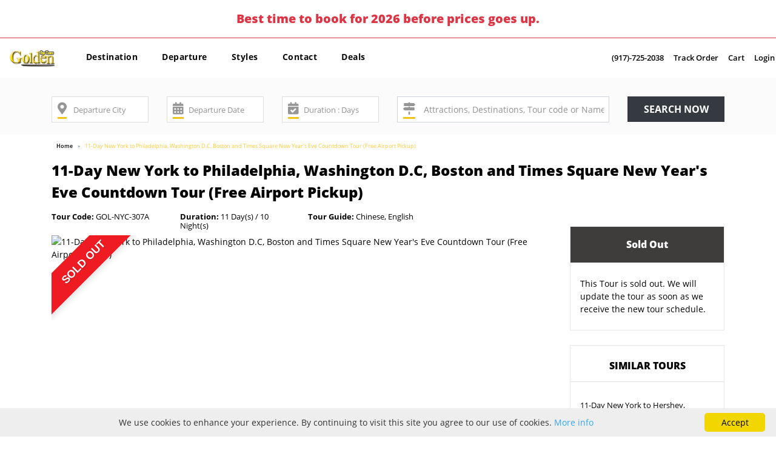

--- FILE ---
content_type: text/html; charset=UTF-8
request_url: https://www.goldenbustours.com/11-day-new-york-to-Philadelphia-Washington-dc-boston-and-times-square-new-years-eve-countdown-tour.html
body_size: 33830
content:
<!DOCTYPE html>
<html>
    <head>
        <title>11-Day New York to Philadelphia,Boston & Times Square New Year's Eve Tour</title>
        <meta name="description" content="Get a chance to explore the mesmerizing culture of NYC and Washington D.C in this long tour of the two cities and enjoy the visits to world-famous attractions." />
        <link rel="image_src" href="https://www.goldenbustours.com/images/11-Day_New_York_to_Philadelphia%2CBoston_tp1.jpg"/>
        <link rel="canonical" href="https://www.goldenbustours.com/11-day-new-york-to-Philadelphia-Washington-dc-boston-and-times-square-new-years-eve-countdown-tour.html" />
                    <meta name="robots" content="index,follow"/>
                    <meta name="google" value="notranslate"> 
        <meta http-equiv="Content-Type" content="text/html; charset=UTF-8" />
        <meta http-equiv="X-UA-Compatible" content="IE=edge,chrome=1" />
        <meta name="Copyright" content="GoldenBusTours" />
        <!--------------Facebook Meta Data--------------->
        <meta property="og:title" content="11-Day New York to Philadelphia,Boston & Times Square New Year's Eve Tour" />
        <meta property="og:url" content="https://www.goldenbustours.com/11-day-new-york-to-Philadelphia-Washington-dc-boston-and-times-square-new-years-eve-countdown-tour.html" />
        <meta property="og:type" content="website" />
        <meta property="og:description" content="Get a chance to explore the mesmerizing culture of NYC and Washington D.C in this long tour of the two cities and enjoy the visits to world-famous attractions." />
        <meta property="og:image" content="https://www.goldenbustours.com/images/11-Day_New_York_to_Philadelphia%2CBoston_tp1.jpg" />
        <meta property="og:site_name" content="goldenbustours.com" />
        <meta property="og:locale" content="en_US" />
        <!--------------Twitter Meta Data--------------->
        <meta name="twitter:card" content="summary_large_image" />
        <meta name="twitter:title" content="11-Day New York to Philadelphia,Boston & Times Square New Year's Eve Tour" />
        <meta name="twitter:description" content="Get a chance to explore the mesmerizing culture of NYC and Washington D.C in this long tour of the two cities and enjoy the visits to world-famous attractions." />
        <meta name="twitter:url" content="https://www.goldenbustours.com/11-day-new-york-to-Philadelphia-Washington-dc-boston-and-times-square-new-years-eve-countdown-tour.html" />
        <meta name="twitter:image" content="https://www.goldenbustours.com/images/11-Day_New_York_to_Philadelphia%2CBoston_tp1.jpg" />
        <meta name="twitter:site" content="goldenbustours" />
        <meta name="twitter:creator" content="goldenbustours" />
        <meta name="apple-mobile-web-app-status-bar-style" content="black" />
        <meta name="apple-mobile-web-app-capable" content="yes" />
        <meta content="width=device-width, initial-scale=1.0, maximum-scale=1.0, user-scalable=0" name="viewport" />
                    <link rel="apple-touch-icon" sizes="57x57" href="https://www.goldenbustours.com/img/favicon/apple-icon-57x57.png">
            <link rel="apple-touch-icon" sizes="60x60" href="https://www.goldenbustours.com/img/favicon/apple-icon-60x60.png">
            <link rel="apple-touch-icon" sizes="72x72" href="https://www.goldenbustours.com/img/favicon/apple-icon-72x72.png">
            <link rel="apple-touch-icon" sizes="76x76" href="https://www.goldenbustours.com/img/favicon/apple-icon-76x76.png">
            <link rel="apple-touch-icon" sizes="114x114" href="https://www.goldenbustours.com/img/favicon/apple-icon-114x114.png">
            <link rel="apple-touch-icon" sizes="120x120" href="https://www.goldenbustours.com/img/favicon/apple-icon-120x120.png">
            <link rel="apple-touch-icon" sizes="144x144" href="https://www.goldenbustours.com/img/favicon/apple-icon-144x144.png">
            <link rel="apple-touch-icon" sizes="152x152" href="https://www.goldenbustours.com/img/favicon/apple-icon-152x152.png">
            <link rel="apple-touch-icon" sizes="180x180" href="https://www.goldenbustours.com/img/favicon/apple-icon-180x180.png">
            <link rel="icon" type="image/png" sizes="192x192"  href="https://www.goldenbustours.com/img/favicon/android-icon-192x192.png">
            <link rel="icon" type="image/png" sizes="32x32" href="https://www.goldenbustours.com/img/favicon/favicon-32x32.png">
            <link rel="icon" type="image/png" sizes="96x96" href="https://www.goldenbustours.com/img/favicon/favicon-96x96.png">
            <link rel="icon" type="image/png" sizes="16x16" href="https://www.goldenbustours.com/img/favicon/favicon-16x16.png">
            <link rel="manifest" href="https://www.goldenbustours.com/img/favicon/manifest.json">
            <meta name="msapplication-TileColor" content="#ffffff">
            <meta name="msapplication-TileImage" content="https://www.goldenbustours.com/img/favicon/ms-icon-144x144.png">
            <meta name="theme-color" content="#ffffff">
                <!--------------JS--------------->        
        <script rel="preload" type="text/javascript" src="https://www.goldenbustours.com/assets/front/js/jquery-3.3.1.min.js"></script>
        <script rel="preload" type="text/javascript" src="https://www.goldenbustours.com/assets/front/bootstrap/js/popper.js"></script>
        <script rel="preload" type="text/javascript" src="https://www.goldenbustours.com/assets/front/bootstrap/js/bootstrap.min.js"></script>
        <script rel="preload" type="text/javascript" src="https://www.goldenbustours.com/assets/front/js/bootstrap-timepicker.js"></script>
        <script rel="preload" type="text/javascript" src="https://www.goldenbustours.com/assets/front/js/bootstrap-datepicker.js"></script>
        <script rel="preload" type="text/javascript" src="https://www.goldenbustours.com/assets/front/bootstrap/owl-carousel/owl.carousel.min.js"></script>
        <script rel="preload" type="text/javascript" src="https://www.goldenbustours.com/assets/front/bootstrap/starrating/star-rating.min.js"></script>
        <script rel="preload" type="text/javascript" src="https://www.goldenbustours.com/assets/front/js/jquery.hsmenu.js"></script>
        <script rel="preload" type="text/javascript" src="https://www.goldenbustours.com/assets/front/js/icheck.js"></script>
        <script rel="preload" type="text/javascript" src="https://www.goldenbustours.com/assets/front/js/responsive-calendar.js"></script>
        <script rel="preload" type="text/javascript" src="https://www.goldenbustours.com/assets/front/js/readMoreJS.js"></script>
        <script rel="preload" type="text/javascript" src="https://www.goldenbustours.com/assets/front/js/jquery.sticky.js"></script>
        <script rel="preload" type="text/javascript" src="https://www.goldenbustours.com/assets/front/js/typeahead.js"></script>
        <script rel="preload" type="text/javascript" src="https://www.goldenbustours.com/assets/front/js/jquery.tokeninput.js"></script>
        <script rel="preload" type="text/javascript" src="https://www.goldenbustours.com/assets/front/js/custom.js"></script>
        <script rel="preload" type="text/javascript" src="https://www.goldenbustours.com/assets/vendor/plugins/validate/jquery.validate.min.js"></script>
        <script rel="preload" type="text/javascript" src="https://www.goldenbustours.com/assets/vendor/plugins/gritter/js/jquery.gritter.min.js"></script>
        <script rel="preload" type="text/javascript" src="https://www.goldenbustours.com/assets/js/function.js"></script>
        <script rel="preload" type="text/javascript" src="https://www.goldenbustours.com/assets/front/js/core/custom.js"></script>
        <!--------------CSS--------------->                    
        <link rel="stylesheet" type="text/css" href="https://www.goldenbustours.com/assets/front/css/font.css">
        <link rel="stylesheet" type="text/css" href="https://www.goldenbustours.com/assets/front/bootstrap/css/bootstrap.min.css">
        <link rel="stylesheet" type="text/css" href="https://www.goldenbustours.com/assets/front/bootstrap/fontawesome-free-5.0.7/web-fonts-with-css/css/all.css">
        <link rel="stylesheet" type="text/css" href="https://www.goldenbustours.com/assets/front/bootstrap/owl-carousel/owl.theme.css">
        <link rel="stylesheet" type="text/css" href="https://www.goldenbustours.com/assets/front/bootstrap/owl-carousel/owl.carousel.css">
        <link rel="stylesheet" type="text/css" href="https://www.goldenbustours.com/assets/front/bootstrap/starrating/star-rating.css">
        <link rel="stylesheet" type="text/css" href="https://www.goldenbustours.com/assets/front/bootstrap/starrating/custom-start-rating.css">
        <link rel="stylesheet" type="text/css" href="https://www.goldenbustours.com/assets/front/css/token-input.css">
        <link rel="stylesheet" type="text/css" href="https://www.goldenbustours.com/assets/front/css/bootstrap-mega-menu.css">
        <link rel="stylesheet" type="text/css" href="https://www.goldenbustours.com/assets/front/css/date_time_picker.css">
        <link rel="stylesheet" type="text/css" href="https://www.goldenbustours.com/assets/front/css/responsive-calendar.css">
        <link rel="stylesheet" type="text/css" href="https://www.goldenbustours.com/assets/front/css/material-design-iconic-font.css">
        <link rel="stylesheet" type="text/css" href="https://www.goldenbustours.com/assets/front/css/hs-menu.css">
        <link rel="stylesheet" type="text/css" href="https://www.goldenbustours.com/assets/vendor/plugins/gritter/css/jquery.gritter.css">
        <link rel="stylesheet" type="text/css" href="https://www.goldenbustours.com/assets/front/css/style.css">
        <link rel="stylesheet" type="text/css" href="https://www.goldenbustours.com/assets/front/css/responsive.css">
                    <!-- Google tag (gtag.js) --> 
            <script async src="https://www.googletagmanager.com/gtag/js?id=G-LKX3PMSJPV"></script> 
            <script>
                window.dataLayer = window.dataLayer || [];
                function gtag() {
                    dataLayer.push(arguments);
                }
                gtag('js', new Date());
                gtag('config', 'G-LKX3PMSJPV');
            </script>
            <!--Start of Tawk.to Script-->
            <script type="text/javascript">
            var Tawk_API=Tawk_API||{}, Tawk_LoadStart=new Date();
            (function(){
            var s1=document.createElement("script"),s0=document.getElementsByTagName("script")[0];
            s1.async=true;
            s1.src='https://embed.tawk.to/58d55b63f97dd14875f59fb6/default';
            s1.charset='UTF-8';
            s1.setAttribute('crossorigin','*');
            s0.parentNode.insertBefore(s1,s0);
            })();
            </script>
            <!--End of Tawk.to Script-->
                    <script>history.scrollRestoration = "manual";</script>
    </head>
    <body>
                            <div class="top-banner pt-3 pb-3 text-center border-bottom">            
            Best time to book for 2026 before prices goes up.            </div>
                    <div class="mainwrap">
            <input type="hidden" id="MAINURL" value="https://www.goldenbustours.com/"/>
            <input type="hidden" id="ASSETURL" value="https://www.goldenbustours.com/"/>
            <input type="hidden" id="ASSETURLIMAGE" value="https://www.goldenbustours.com/"/>
            <header class="">
                <div class="container-fluid">
                    <div class="row">
                        <div class="col-12 col-sm-12 col-md-3 col-lg-1 order-lg-1">
                            <div class="logo pt-3 pb-2">
                                <a href="https://www.goldenbustours.com/">
                                                                            <img src="https://www.goldenbustours.com/img/Golden-Final-Logo.png" alt="" class="img-fluid m-auto"/>
                                                                        </a>
                            </div>
                        </div>
                        <div class="col-12 col-sm-12 order-lg-2 order-md-12 col-md-12 col-lg-6 menu">
                            <nav id="mobile-menu" class="navbar navbar-expand-lg navbar-light w3_megamenu d-sm-none d-md-none d-none d-lg-block">
                                <div class="navbar-collapse" id="navbarSupportedContent">
                                    <ul class="navbar-nav mr-auto">
                                        <li class="nav-item d-none">
                                            <a class="nav-link" href="https://www.goldenbustours.com/">Home <span class="sr-only">(current)</span></a>
                                        </li>
                                                                                                <li class="nav-item dropdown menu-attraction w3_megamenu-fw">
                                                            <a href="#" class="nav-link dropdown-toggle menu-attraction-inner" data-toggle="dropdown" role="button" aria-haspopup="true" aria-expanded="false">Destination</a>
                                                            <ul class="dropdown-menu fullwidth">
                                                                <li class="w3_megamenu-content withdesc">
                                                                    <div class="row">
                                                                        <div class="col-12 col-sm-4 col-md-2 first-div">
                                                                            <ul>
                                                                                                                                                                    <li><a data-class=".64-Category" href="https://www.goldenbustours.com/canada-tours/">Canada</a></li>
                                                                                                                                                                        <li><a data-class=".111-Category" href="https://www.goldenbustours.com/us-national-park-tours/">National Parks</a></li>
                                                                                                                                                                        <li><a data-class=".298-Category" href="https://www.goldenbustours.com/arizona/">Arizona</a></li>
                                                                                                                                                                        <li><a data-class=".161-Category" href="https://www.goldenbustours.com/us-east-coast/">US East Coast</a></li>
                                                                                                                                                                </ul>
                                                                        </div>
                                                                        <div class="col-12 col-sm-8 col-md-10 second-div">
                                                                                                                                                            <div class="64-Category" style="">
                                                                                    <div class="row">
                                                                                        <div class="col-12">
                                                                                            <ul class="list-inline mega-menu-inner">
                                                                                                                                                                                                            <li class="list-inline-item"><a class="common" href="https://www.goldenbustours.com/niagara-falls-canada-tours/">Niagara Falls Canada</a></li>
                                                                                                                                                                                                                        <li class="list-inline-item"><a class="common" href="https://www.goldenbustours.com/toronto-vacation-package-tours/">Toronto</a></li>
                                                                                                                                                                                                                        <li class="list-inline-item"><a class="common" href="https://www.goldenbustours.com/montreal-bus-tours-vacation/">Montreal</a></li>
                                                                                                                                                                                                                        <li class="list-inline-item"><a class="common" href="https://www.goldenbustours.com/vancouver-trips/">Vancouver</a></li>
                                                                                                                                                                                                                        <li class="list-inline-item"><a class="common" href="https://www.goldenbustours.com/yellowknife-canada-tours/">Yellowknife</a></li>
                                                                                                                                                                                                                        <li class="list-inline-item"><a class="common" href="https://www.goldenbustours.com/calgary-travel/">Calgary</a></li>
                                                                                                                                                                                                        </ul>
                                                                                        </div>
                                                                                        <div class="col-12">
                                                                                            <a class="all-tours" href="https://www.goldenbustours.com/canada-tours/">All Canada Tours</a>
                                                                                        </div>
                                                                                    </div>
                                                                                </div>
                                                                                                                                                                <div class="111-Category" style="display:none;">
                                                                                    <div class="row">
                                                                                        <div class="col-12">
                                                                                            <ul class="list-inline mega-menu-inner">
                                                                                                                                                                                                            <li class="list-inline-item"><a class="common" href="https://www.goldenbustours.com/yellowstone-guided-tours/">Yellowstone Tours</a></li>
                                                                                                                                                                                                                        <li class="list-inline-item"><a class="common" href="https://www.goldenbustours.com/grand-canyon/">Grand Canyon</a></li>
                                                                                                                                                                                                                        <li class="list-inline-item"><a class="common" href="https://www.goldenbustours.com/yosemite-tours/">Yosemite Tours</a></li>
                                                                                                                                                                                                                        <li class="list-inline-item"><a class="common" href="https://www.goldenbustours.com/17-miles-drive-tours/">17 Miles Drive</a></li>
                                                                                                                                                                                                        </ul>
                                                                                        </div>
                                                                                        <div class="col-12">
                                                                                            <a class="all-tours" href="https://www.goldenbustours.com/us-national-park-tours/">All National Parks Tours</a>
                                                                                        </div>
                                                                                    </div>
                                                                                </div>
                                                                                                                                                                <div class="298-Category" style="display:none;">
                                                                                    <div class="row">
                                                                                        <div class="col-12">
                                                                                            <ul class="list-inline mega-menu-inner">
                                                                                                                                                                                            </ul>
                                                                                        </div>
                                                                                        <div class="col-12">
                                                                                            <a class="all-tours" href="https://www.goldenbustours.com/arizona/">All Arizona Tours</a>
                                                                                        </div>
                                                                                    </div>
                                                                                </div>
                                                                                                                                                                <div class="161-Category" style="display:none;">
                                                                                    <div class="row">
                                                                                        <div class="col-12">
                                                                                            <ul class="list-inline mega-menu-inner">
                                                                                                                                                                                                            <li class="list-inline-item"><a class="common" href="https://www.goldenbustours.com/niagara-falls-bus-tour-packages/">Niagara Falls</a></li>
                                                                                                                                                                                                        </ul>
                                                                                        </div>
                                                                                        <div class="col-12">
                                                                                            <a class="all-tours" href="https://www.goldenbustours.com/us-east-coast/">All US East Coast Tours</a>
                                                                                        </div>
                                                                                    </div>
                                                                                </div>
                                                                                                                                                        </div>
                                                                    </div>
                                                                </li>
                                                            </ul>
                                                        </li>
                                                                                                                <li class="nav-item dropdown menu-attraction w3_megamenu-fw">
                                                            <a href="#" class="nav-link dropdown-toggle menu-attraction-inner" data-toggle="dropdown" role="button" aria-haspopup="true" aria-expanded="false">Departure</a>
                                                            <ul class="dropdown-menu fullwidth">
                                                                <li class="w3_megamenu-content withdesc">
                                                                    <div class="row">
                                                                        <div class="col-12 col-sm-4 col-md-2 first-div">
                                                                            <ul>
                                                                                                                                                                    <li><a data-class=".60-Category" href="https://www.goldenbustours.com/east-coast-bus-tour-packages/">East Coast Tours</a></li>
                                                                                                                                                                        <li><a data-class=".61-Category" href="https://www.goldenbustours.com/west-coast-tours-usa/">West Coast</a></li>
                                                                                                                                                                        <li><a data-class=".154-Category" href="https://www.goldenbustours.com/coach-tours-southern-united-states/">Southern US</a></li>
                                                                                                                                                                        <li><a data-class=".720-Category" href="https://www.goldenbustours.com/tours-from-canada/">Canada</a></li>
                                                                                                                                                                        <li><a data-class=".867-Category" href="https://www.goldenbustours.com/departure-for-international-travel/">Int Departure</a></li>
                                                                                                                                                                </ul>
                                                                        </div>
                                                                        <div class="col-12 col-sm-8 col-md-10 second-div">
                                                                                                                                                            <div class="60-Category" style="">
                                                                                    <div class="row">
                                                                                        <div class="col-12">
                                                                                            <ul class="list-inline mega-menu-inner">
                                                                                                                                                                                                            <li class="list-inline-item"><a class="common" href="https://www.goldenbustours.com/boston-bus-tour-packages/">Tours From Boston</a></li>
                                                                                                                                                                                                                        <li class="list-inline-item"><a class="common" href="https://www.goldenbustours.com/new-york-ny-tours/">Tours From New York</a></li>
                                                                                                                                                                                                                        <li class="list-inline-item"><a class="common" href="https://www.goldenbustours.com/chicago-bus-tours/">Tours From Chicago</a></li>
                                                                                                                                                                                                                        <li class="list-inline-item"><a class="common" href="https://www.goldenbustours.com/washington-dc-bus-tours/">Tours From Washington DC</a></li>
                                                                                                                                                                                                                        <li class="list-inline-item"><a class="common" href="https://www.goldenbustours.com/philadelphia-tours/">Tours From Philadelphia</a></li>
                                                                                                                                                                                                                        <li class="list-inline-item"><a class="common" href="https://www.goldenbustours.com/bus-tours-from-new-jersey/">Tours From New Jersey</a></li>
                                                                                                                                                                                                                        <li class="list-inline-item"><a class="common" href="https://www.goldenbustours.com/guided-bus-tours-trips-from-houston-sightseeing-short-trips/">Tours From Houston</a></li>
                                                                                                                                                                                                                        <li class="list-inline-item"><a class="common" href="https://www.goldenbustours.com/tours-from-edison-nj/">Tours From Edison NJ</a></li>
                                                                                                                                                                                                        </ul>
                                                                                        </div>
                                                                                        <div class="col-12">
                                                                                            <a class="all-tours" href="https://www.goldenbustours.com/east-coast-bus-tour-packages/">All East Coast Tours Tours</a>
                                                                                        </div>
                                                                                    </div>
                                                                                </div>
                                                                                                                                                                <div class="61-Category" style="display:none;">
                                                                                    <div class="row">
                                                                                        <div class="col-12">
                                                                                            <ul class="list-inline mega-menu-inner">
                                                                                                                                                                                                            <li class="list-inline-item"><a class="common" href="https://www.goldenbustours.com/los-angeles-bus-tours/">Tours From Los Angeles</a></li>
                                                                                                                                                                                                                        <li class="list-inline-item"><a class="common" href="https://www.goldenbustours.com/lasvegas-tours/">Tours From Las Vegas</a></li>
                                                                                                                                                                                                                        <li class="list-inline-item"><a class="common" href="https://www.goldenbustours.com/san-francisco-tours/">Tours From San Francisco</a></li>
                                                                                                                                                                                                                        <li class="list-inline-item"><a class="common" href="https://www.goldenbustours.com/tours-from-honolulu/">Tours From Honolulu</a></li>
                                                                                                                                                                                                                        <li class="list-inline-item"><a class="common" href="https://www.goldenbustours.com/salt-lake-tours/">Tours From Salt Lake City</a></li>
                                                                                                                                                                                                                        <li class="list-inline-item"><a class="common" href="https://www.goldenbustours.com/seattle-tour-packages/">Tours From Seattle</a></li>
                                                                                                                                                                                                                        <li class="list-inline-item"><a class="common" href="https://www.goldenbustours.com/tours-from-flagstaff/">Tours from Flagstaff</a></li>
                                                                                                                                                                                                        </ul>
                                                                                        </div>
                                                                                        <div class="col-12">
                                                                                            <a class="all-tours" href="https://www.goldenbustours.com/west-coast-tours-usa/">All West Coast Tours</a>
                                                                                        </div>
                                                                                    </div>
                                                                                </div>
                                                                                                                                                                <div class="154-Category" style="display:none;">
                                                                                    <div class="row">
                                                                                        <div class="col-12">
                                                                                            <ul class="list-inline mega-menu-inner">
                                                                                                                                                                                                            <li class="list-inline-item"><a class="common" href="https://www.goldenbustours.com/miami-florida-bus-tours/">Tours From Miami</a></li>
                                                                                                                                                                                                                        <li class="list-inline-item"><a class="common" href="https://www.goldenbustours.com/bus-tours-from-atlanta/">Tours From Atlanta</a></li>
                                                                                                                                                                                                                        <li class="list-inline-item"><a class="common" href="https://www.goldenbustours.com/orlando-adventure-tours/">Tours From Orlando</a></li>
                                                                                                                                                                                                                        <li class="list-inline-item"><a class="common" href="https://www.goldenbustours.com/bus-tours-vacation-packages-travel-deals-from-new-orleans/">Tours From New Orleans</a></li>
                                                                                                                                                                                                        </ul>
                                                                                        </div>
                                                                                        <div class="col-12">
                                                                                            <a class="all-tours" href="https://www.goldenbustours.com/coach-tours-southern-united-states/">All Southern US Tours</a>
                                                                                        </div>
                                                                                    </div>
                                                                                </div>
                                                                                                                                                                <div class="720-Category" style="display:none;">
                                                                                    <div class="row">
                                                                                        <div class="col-12">
                                                                                            <ul class="list-inline mega-menu-inner">
                                                                                                                                                                                                            <li class="list-inline-item"><a class="common" href="https://www.goldenbustours.com/tours-from-vancouver/">Tours From Vancouver</a></li>
                                                                                                                                                                                                                        <li class="list-inline-item"><a class="common" href="https://www.goldenbustours.com/bus-tour-packages-from-montreal/">Tours From Montreal</a></li>
                                                                                                                                                                                                                        <li class="list-inline-item"><a class="common" href="https://www.goldenbustours.com/cheap-tours-holiday-packages-travel-deals-from-toronto/">Tours From Toronto</a></li>
                                                                                                                                                                                                                        <li class="list-inline-item"><a class="common" href="https://www.goldenbustours.com/tours-from-calgary/">Tours From Calgary</a></li>
                                                                                                                                                                                                        </ul>
                                                                                        </div>
                                                                                        <div class="col-12">
                                                                                            <a class="all-tours" href="https://www.goldenbustours.com/tours-from-canada/">All Canada Tours</a>
                                                                                        </div>
                                                                                    </div>
                                                                                </div>
                                                                                                                                                                <div class="867-Category" style="display:none;">
                                                                                    <div class="row">
                                                                                        <div class="col-12">
                                                                                            <ul class="list-inline mega-menu-inner">
                                                                                                                                                                                                            <li class="list-inline-item"><a class="common" href="https://www.goldenbustours.com/tours-from-cancun/">Tours from Cancun</a></li>
                                                                                                                                                                                                                        <li class="list-inline-item"><a class="common" href="https://www.goldenbustours.com/tours-from-ouarzazate/">Tours from Ouarzazate</a></li>
                                                                                                                                                                                                                        <li class="list-inline-item"><a class="common" href="https://www.goldenbustours.com/tours-from-tangier/">Tours from Tangier</a></li>
                                                                                                                                                                                                                        <li class="list-inline-item"><a class="common" href="https://www.goldenbustours.com/tours-from-merzouga/">Tours from Merzouga</a></li>
                                                                                                                                                                                                                        <li class="list-inline-item"><a class="common" href="https://www.goldenbustours.com/tours-from-fes/">Tours from Fes</a></li>
                                                                                                                                                                                                                        <li class="list-inline-item"><a class="common" href="https://www.goldenbustours.com/tours-from-san-jose/">Tours From San Jose</a></li>
                                                                                                                                                                                                                        <li class="list-inline-item"><a class="common" href="https://www.goldenbustours.com/tours-from-casablanca/">Tours from Casablanca</a></li>
                                                                                                                                                                                                                        <li class="list-inline-item"><a class="common" href="https://www.goldenbustours.com/tours-from-lisbon/">Tours from Lisbon</a></li>
                                                                                                                                                                                                                        <li class="list-inline-item"><a class="common" href="https://www.goldenbustours.com/san-juan/">Tours From San Juan</a></li>
                                                                                                                                                                                                                        <li class="list-inline-item"><a class="common" href="https://www.goldenbustours.com/tours-from-amsterdam/">Tours from Amsterdam</a></li>
                                                                                                                                                                                                                        <li class="list-inline-item"><a class="common" href="https://www.goldenbustours.com/tours-from-berlin/">Tours from Berlin</a></li>
                                                                                                                                                                                                                        <li class="list-inline-item"><a class="common" href="https://www.goldenbustours.com/tours-from-marrakech/">Tours from Marrakech</a></li>
                                                                                                                                                                                                                        <li class="list-inline-item"><a class="common" href="https://www.goldenbustours.com/tour-from-paris/">Tour from Paris</a></li>
                                                                                                                                                                                                        </ul>
                                                                                        </div>
                                                                                        <div class="col-12">
                                                                                            <a class="all-tours" href="https://www.goldenbustours.com/departure-for-international-travel/">All Int Departure Tours</a>
                                                                                        </div>
                                                                                    </div>
                                                                                </div>
                                                                                                                                                        </div>
                                                                    </div>
                                                                </li>
                                                            </ul>
                                                        </li>
                                                                                                                <li class="nav-item dropdown menu-attraction w3_megamenu-fw">
                                                            <a href="#" class="nav-link dropdown-toggle menu-attraction-inner" data-toggle="dropdown" role="button" aria-haspopup="true" aria-expanded="false">Styles</a>
                                                            <ul class="dropdown-menu fullwidth">
                                                                <li class="w3_megamenu-content withdesc">
                                                                    <div class="row">
                                                                        <div class="col-12 col-sm-4 col-md-2 first-div">
                                                                            <ul>
                                                                                                                                                                    <li><a data-class=".112-Category" href="https://www.goldenbustours.com/educational/">Educational</a></li>
                                                                                                                                                                        <li><a data-class=".205-Category" href="https://www.goldenbustours.com/tours-for-events/">Fun & Festivals</a></li>
                                                                                                                                                                </ul>
                                                                        </div>
                                                                        <div class="col-12 col-sm-8 col-md-10 second-div">
                                                                                                                                                            <div class="112-Category" style="">
                                                                                    <div class="row">
                                                                                        <div class="col-12">
                                                                                            <ul class="list-inline mega-menu-inner">
                                                                                                                                                                                                            <li class="list-inline-item"><a class="common" href="https://www.goldenbustours.com/princeton-university-tours/">Princeton University Tours</a></li>
                                                                                                                                                                                                                        <li class="list-inline-item"><a class="common" href="https://www.goldenbustours.com/stanford-university-tours/">Stanford University Tours</a></li>
                                                                                                                                                                                                                        <li class="list-inline-item"><a class="common" href="https://www.goldenbustours.com/harvard-university-tours/">Harvard University Tours</a></li>
                                                                                                                                                                                                                        <li class="list-inline-item"><a class="common" href="https://www.goldenbustours.com/mit-university-tours/">MIT University Tours</a></li>
                                                                                                                                                                                                        </ul>
                                                                                        </div>
                                                                                        <div class="col-12">
                                                                                            <a class="all-tours" href="https://www.goldenbustours.com/educational/">All Educational Tours</a>
                                                                                        </div>
                                                                                    </div>
                                                                                </div>
                                                                                                                                                                <div class="205-Category" style="display:none;">
                                                                                    <div class="row">
                                                                                        <div class="col-12">
                                                                                            <ul class="list-inline mega-menu-inner">
                                                                                                                                                                                                            <li class="list-inline-item"><a class="common" href="https://www.goldenbustours.com/countdown-tours-new-year/">New Year's Countdown Tours</a></li>
                                                                                                                                                                                                                        <li class="list-inline-item"><a class="common" href="https://www.goldenbustours.com/cherry-blossom-tours/">Cherry Blossom Tours</a></li>
                                                                                                                                                                                                                        <li class="list-inline-item"><a class="common" href="https://www.goldenbustours.com/christmas-tour-packages/">Christmas Tours</a></li>
                                                                                                                                                                                                                        <li class="list-inline-item"><a class="common" href="https://www.goldenbustours.com/thanksgiving-travel-deals/">Thanksgiving Tours</a></li>
                                                                                                                                                                                                        </ul>
                                                                                        </div>
                                                                                        <div class="col-12">
                                                                                            <a class="all-tours" href="https://www.goldenbustours.com/tours-for-events/">All Fun & Festivals Tours</a>
                                                                                        </div>
                                                                                    </div>
                                                                                </div>
                                                                                                                                                        </div>
                                                                    </div>
                                                                </li>
                                                            </ul>
                                                        </li>
                                                                                                                <li class="nav-item">
                                                            <a href="https://www.goldenbustours.com/company/contact-us/" class="nav-link">Contact</a>
                                                            <ul class="dropdown-menu">
                                                                                                                                        <li><a href="https://www.goldenbustours.com/company/about-goldenbustours-company/">About Us</a></li>
                                                                                                                                                    <li role="separator" class="divider"></li>
                                                                                                                                                    <li><a href="https://www.goldenbustours.com/company/contact-us/">Contact Us</a></li>
                                                                                                                                    </ul>
                                                        </li>
                                                                                                                <li class="nav-item">
                                                            <a href="#" class="nav-link">Deals</a>
                                                            <ul class="dropdown-menu">
                                                                                                                                        <li><a href="https://www.goldenbustours.com/travel-deals-with-maximum-discount-promotion.html">Discount</a></li>
                                                                                                                                    </ul>
                                                        </li>
                                                                                                
                                    </ul>
                                </div>
                            </nav>
                        </div>
                        <div class="col-md-9 col-lg-5 contact-login order-lg-3 pr-lg-0 pl-lg-0">
                            <ul class="list-inline text-lg-right d-sm-none d-md-none d-none d-lg-block">
                                <li class="list-inline-item"><a data-toggle="tooltip" data-placement="bottom" data-original-title="Click to call" href="tel:+19177252038">(917)-725-2038</a></li>
                                <li class="list-inline-item"><a data-toggle="tooltip" data-placement="bottom" data-original-title="Track Order" href="https://www.goldenbustours.com/track">Track Order</a></li>
                                <li class="list-inline-item cart-list">
                                <a data-toggle="tooltip" data-placement="bottom" data-original-title="Cart" href="https://www.goldenbustours.com/shoppingcart.html">Cart</a>
                                </li>
                                                                    
                                    <li class="list-inline-item"><a data-toggle="tooltip" data-placement="bottom" data-original-title="Login" href="https://www.goldenbustours.com/login">Login</a></li>
                                                                </ul>
                        </div>
                    </div>
                    <div class="row">
                        <div class="d-lg-none w-100">
                            <div class="mobile-menu hs-menubar">
                                <div class="mobile-menu-custom-nav">
                                    <div class="contact-login">
                                        <ul class="list-inline text-xl-right">
                                            <li class="list-inline-item"><a data-toggle="tooltip" data-placement="bottom" data-original-title="Click to call" href="tel:+19177252038">(917)-725-2038</a></li>
                                            <li class="list-inline-item"><a data-toggle="tooltip" data-placement="bottom" data-original-title="Track Order" href="https://www.goldenbustours.com/track">Track Order</a></li>
                                            <li class="list-inline-item cart-list">
                                            <a data-toggle="tooltip" data-placement="bottom" data-original-title="Cart" href="https://www.goldenbustours.com/shoppingcart.html">Cart</a>
                                            </li>
                                                                                
                                                <li class="list-inline-item"><a data-toggle="tooltip" data-placement="bottom" data-original-title="Login" href="https://www.goldenbustours.com/login">Login</a></li>
                                                                                        </ul>
                                    </div>
                                </div>
                                <div class="menu-trigger"> <i class="zmdi zmdi-menu"></i></div>
                                <nav class="hs-navigation">
                                    <ul class="nav-links">
                                        <li class="d-none"><a href="https://www.goldenbustours.com/">Home</a> </li>
                                                                                                <li class="has-child">
                                                            <span class="its-parent">Destination</span>                                                            
                                                            <ul class="its-children">
                                                                                                                                        <li class="has-child">
                                                                            <span class="its-parent">Canada</span>
                                                                            <ul class="its-children">
                                                                                                                                                                        <li>
                                                                                            <a href="https://www.goldenbustours.com/niagara-falls-canada-tours/">Niagara Falls Canada</a>
                                                                                        </li>
                                                                                                                                                                                <li>
                                                                                            <a href="https://www.goldenbustours.com/toronto-vacation-package-tours/">Toronto</a>
                                                                                        </li>
                                                                                                                                                                                <li>
                                                                                            <a href="https://www.goldenbustours.com/montreal-bus-tours-vacation/">Montreal</a>
                                                                                        </li>
                                                                                                                                                                                <li>
                                                                                            <a href="https://www.goldenbustours.com/vancouver-trips/">Vancouver</a>
                                                                                        </li>
                                                                                                                                                                                <li>
                                                                                            <a href="https://www.goldenbustours.com/yellowknife-canada-tours/">Yellowknife</a>
                                                                                        </li>
                                                                                                                                                                                <li>
                                                                                            <a href="https://www.goldenbustours.com/calgary-travel/">Calgary</a>
                                                                                        </li>
                                                                                                                                                                        <li>
                                                                                    <a href="https://www.goldenbustours.com/canada-tours/">All Canada Tours</a>
                                                                                </li>
                                                                            </ul>
                                                                        </li>
                                                                                                                                                <li class="has-child">
                                                                            <span class="its-parent">National Parks</span>
                                                                            <ul class="its-children">
                                                                                                                                                                        <li>
                                                                                            <a href="https://www.goldenbustours.com/yellowstone-guided-tours/">Yellowstone Tours</a>
                                                                                        </li>
                                                                                                                                                                                <li>
                                                                                            <a href="https://www.goldenbustours.com/grand-canyon/">Grand Canyon</a>
                                                                                        </li>
                                                                                                                                                                                <li>
                                                                                            <a href="https://www.goldenbustours.com/yosemite-tours/">Yosemite Tours</a>
                                                                                        </li>
                                                                                                                                                                                <li>
                                                                                            <a href="https://www.goldenbustours.com/17-miles-drive-tours/">17 Miles Drive</a>
                                                                                        </li>
                                                                                                                                                                        <li>
                                                                                    <a href="https://www.goldenbustours.com/us-national-park-tours/">All National Parks Tours</a>
                                                                                </li>
                                                                            </ul>
                                                                        </li>
                                                                                                                                                <li>
                                                                            <a href="https://www.goldenbustours.com/arizona/">Arizona</a>
                                                                        </li>
                                                                                                                                                <li class="has-child">
                                                                            <span class="its-parent">US East Coast</span>
                                                                            <ul class="its-children">
                                                                                                                                                                        <li>
                                                                                            <a href="https://www.goldenbustours.com/niagara-falls-bus-tour-packages/">Niagara Falls</a>
                                                                                        </li>
                                                                                                                                                                        <li>
                                                                                    <a href="https://www.goldenbustours.com/us-east-coast/">All US East Coast Tours</a>
                                                                                </li>
                                                                            </ul>
                                                                        </li>
                                                                                                                                    </ul>
                                                        </li>
                                                                                                                <li class="has-child">
                                                            <span class="its-parent">Departure</span>                                                            
                                                            <ul class="its-children">
                                                                                                                                        <li class="has-child">
                                                                            <span class="its-parent">East Coast Tours</span>
                                                                            <ul class="its-children">
                                                                                                                                                                        <li>
                                                                                            <a href="https://www.goldenbustours.com/boston-bus-tour-packages/">Tours From Boston</a>
                                                                                        </li>
                                                                                                                                                                                <li>
                                                                                            <a href="https://www.goldenbustours.com/new-york-ny-tours/">Tours From New York</a>
                                                                                        </li>
                                                                                                                                                                                <li>
                                                                                            <a href="https://www.goldenbustours.com/chicago-bus-tours/">Tours From Chicago</a>
                                                                                        </li>
                                                                                                                                                                                <li>
                                                                                            <a href="https://www.goldenbustours.com/washington-dc-bus-tours/">Tours From Washington DC</a>
                                                                                        </li>
                                                                                                                                                                                <li>
                                                                                            <a href="https://www.goldenbustours.com/philadelphia-tours/">Tours From Philadelphia</a>
                                                                                        </li>
                                                                                                                                                                                <li>
                                                                                            <a href="https://www.goldenbustours.com/bus-tours-from-new-jersey/">Tours From New Jersey</a>
                                                                                        </li>
                                                                                                                                                                                <li>
                                                                                            <a href="https://www.goldenbustours.com/guided-bus-tours-trips-from-houston-sightseeing-short-trips/">Tours From Houston</a>
                                                                                        </li>
                                                                                                                                                                                <li>
                                                                                            <a href="https://www.goldenbustours.com/tours-from-edison-nj/">Tours From Edison NJ</a>
                                                                                        </li>
                                                                                                                                                                        <li>
                                                                                    <a href="https://www.goldenbustours.com/east-coast-bus-tour-packages/">All East Coast Tours Tours</a>
                                                                                </li>
                                                                            </ul>
                                                                        </li>
                                                                                                                                                <li class="has-child">
                                                                            <span class="its-parent">West Coast</span>
                                                                            <ul class="its-children">
                                                                                                                                                                        <li>
                                                                                            <a href="https://www.goldenbustours.com/los-angeles-bus-tours/">Tours From Los Angeles</a>
                                                                                        </li>
                                                                                                                                                                                <li>
                                                                                            <a href="https://www.goldenbustours.com/lasvegas-tours/">Tours From Las Vegas</a>
                                                                                        </li>
                                                                                                                                                                                <li>
                                                                                            <a href="https://www.goldenbustours.com/san-francisco-tours/">Tours From San Francisco</a>
                                                                                        </li>
                                                                                                                                                                                <li>
                                                                                            <a href="https://www.goldenbustours.com/tours-from-honolulu/">Tours From Honolulu</a>
                                                                                        </li>
                                                                                                                                                                                <li>
                                                                                            <a href="https://www.goldenbustours.com/salt-lake-tours/">Tours From Salt Lake City</a>
                                                                                        </li>
                                                                                                                                                                                <li>
                                                                                            <a href="https://www.goldenbustours.com/seattle-tour-packages/">Tours From Seattle</a>
                                                                                        </li>
                                                                                                                                                                                <li>
                                                                                            <a href="https://www.goldenbustours.com/tours-from-flagstaff/">Tours from Flagstaff</a>
                                                                                        </li>
                                                                                                                                                                        <li>
                                                                                    <a href="https://www.goldenbustours.com/west-coast-tours-usa/">All West Coast Tours</a>
                                                                                </li>
                                                                            </ul>
                                                                        </li>
                                                                                                                                                <li class="has-child">
                                                                            <span class="its-parent">Southern US</span>
                                                                            <ul class="its-children">
                                                                                                                                                                        <li>
                                                                                            <a href="https://www.goldenbustours.com/miami-florida-bus-tours/">Tours From Miami</a>
                                                                                        </li>
                                                                                                                                                                                <li>
                                                                                            <a href="https://www.goldenbustours.com/bus-tours-from-atlanta/">Tours From Atlanta</a>
                                                                                        </li>
                                                                                                                                                                                <li>
                                                                                            <a href="https://www.goldenbustours.com/orlando-adventure-tours/">Tours From Orlando</a>
                                                                                        </li>
                                                                                                                                                                                <li>
                                                                                            <a href="https://www.goldenbustours.com/bus-tours-vacation-packages-travel-deals-from-new-orleans/">Tours From New Orleans</a>
                                                                                        </li>
                                                                                                                                                                        <li>
                                                                                    <a href="https://www.goldenbustours.com/coach-tours-southern-united-states/">All Southern US Tours</a>
                                                                                </li>
                                                                            </ul>
                                                                        </li>
                                                                                                                                                <li class="has-child">
                                                                            <span class="its-parent">Canada</span>
                                                                            <ul class="its-children">
                                                                                                                                                                        <li>
                                                                                            <a href="https://www.goldenbustours.com/tours-from-vancouver/">Tours From Vancouver</a>
                                                                                        </li>
                                                                                                                                                                                <li>
                                                                                            <a href="https://www.goldenbustours.com/bus-tour-packages-from-montreal/">Tours From Montreal</a>
                                                                                        </li>
                                                                                                                                                                                <li>
                                                                                            <a href="https://www.goldenbustours.com/cheap-tours-holiday-packages-travel-deals-from-toronto/">Tours From Toronto</a>
                                                                                        </li>
                                                                                                                                                                                <li>
                                                                                            <a href="https://www.goldenbustours.com/tours-from-calgary/">Tours From Calgary</a>
                                                                                        </li>
                                                                                                                                                                        <li>
                                                                                    <a href="https://www.goldenbustours.com/tours-from-canada/">All Canada Tours</a>
                                                                                </li>
                                                                            </ul>
                                                                        </li>
                                                                                                                                                <li class="has-child">
                                                                            <span class="its-parent">Int Departure</span>
                                                                            <ul class="its-children">
                                                                                                                                                                        <li>
                                                                                            <a href="https://www.goldenbustours.com/tours-from-cancun/">Tours from Cancun</a>
                                                                                        </li>
                                                                                                                                                                                <li>
                                                                                            <a href="https://www.goldenbustours.com/tours-from-ouarzazate/">Tours from Ouarzazate</a>
                                                                                        </li>
                                                                                                                                                                                <li>
                                                                                            <a href="https://www.goldenbustours.com/tours-from-tangier/">Tours from Tangier</a>
                                                                                        </li>
                                                                                                                                                                                <li>
                                                                                            <a href="https://www.goldenbustours.com/tours-from-merzouga/">Tours from Merzouga</a>
                                                                                        </li>
                                                                                                                                                                                <li>
                                                                                            <a href="https://www.goldenbustours.com/tours-from-fes/">Tours from Fes</a>
                                                                                        </li>
                                                                                                                                                                                <li>
                                                                                            <a href="https://www.goldenbustours.com/tours-from-san-jose/">Tours From San Jose</a>
                                                                                        </li>
                                                                                                                                                                                <li>
                                                                                            <a href="https://www.goldenbustours.com/tours-from-casablanca/">Tours from Casablanca</a>
                                                                                        </li>
                                                                                                                                                                                <li>
                                                                                            <a href="https://www.goldenbustours.com/tours-from-lisbon/">Tours from Lisbon</a>
                                                                                        </li>
                                                                                                                                                                                <li>
                                                                                            <a href="https://www.goldenbustours.com/san-juan/">Tours From San Juan</a>
                                                                                        </li>
                                                                                                                                                                                <li>
                                                                                            <a href="https://www.goldenbustours.com/tours-from-amsterdam/">Tours from Amsterdam</a>
                                                                                        </li>
                                                                                                                                                                                <li>
                                                                                            <a href="https://www.goldenbustours.com/tours-from-berlin/">Tours from Berlin</a>
                                                                                        </li>
                                                                                                                                                                                <li>
                                                                                            <a href="https://www.goldenbustours.com/tours-from-marrakech/">Tours from Marrakech</a>
                                                                                        </li>
                                                                                                                                                                                <li>
                                                                                            <a href="https://www.goldenbustours.com/tour-from-paris/">Tour from Paris</a>
                                                                                        </li>
                                                                                                                                                                        <li>
                                                                                    <a href="https://www.goldenbustours.com/departure-for-international-travel/">All Int Departure Tours</a>
                                                                                </li>
                                                                            </ul>
                                                                        </li>
                                                                                                                                    </ul>
                                                        </li>
                                                                                                                <li class="has-child">
                                                            <span class="its-parent">Styles</span>                                                            
                                                            <ul class="its-children">
                                                                                                                                        <li class="has-child">
                                                                            <span class="its-parent">Educational</span>
                                                                            <ul class="its-children">
                                                                                                                                                                        <li>
                                                                                            <a href="https://www.goldenbustours.com/princeton-university-tours/">Princeton University Tours</a>
                                                                                        </li>
                                                                                                                                                                                <li>
                                                                                            <a href="https://www.goldenbustours.com/stanford-university-tours/">Stanford University Tours</a>
                                                                                        </li>
                                                                                                                                                                                <li>
                                                                                            <a href="https://www.goldenbustours.com/harvard-university-tours/">Harvard University Tours</a>
                                                                                        </li>
                                                                                                                                                                                <li>
                                                                                            <a href="https://www.goldenbustours.com/mit-university-tours/">MIT University Tours</a>
                                                                                        </li>
                                                                                                                                                                        <li>
                                                                                    <a href="https://www.goldenbustours.com/educational/">All Educational Tours</a>
                                                                                </li>
                                                                            </ul>
                                                                        </li>
                                                                                                                                                <li class="has-child">
                                                                            <span class="its-parent">Fun & Festivals</span>
                                                                            <ul class="its-children">
                                                                                                                                                                        <li>
                                                                                            <a href="https://www.goldenbustours.com/countdown-tours-new-year/">New Year's Countdown Tours</a>
                                                                                        </li>
                                                                                                                                                                                <li>
                                                                                            <a href="https://www.goldenbustours.com/cherry-blossom-tours/">Cherry Blossom Tours</a>
                                                                                        </li>
                                                                                                                                                                                <li>
                                                                                            <a href="https://www.goldenbustours.com/christmas-tour-packages/">Christmas Tours</a>
                                                                                        </li>
                                                                                                                                                                                <li>
                                                                                            <a href="https://www.goldenbustours.com/thanksgiving-travel-deals/">Thanksgiving Tours</a>
                                                                                        </li>
                                                                                                                                                                        <li>
                                                                                    <a href="https://www.goldenbustours.com/tours-for-events/">All Fun & Festivals Tours</a>
                                                                                </li>
                                                                            </ul>
                                                                        </li>
                                                                                                                                    </ul>
                                                        </li>
                                                                                                                <li class="has-child">
                                                            <span class="its-parent">Contact</span>                                                            
                                                            <ul class="its-children">
                                                                                                                                        <li>
                                                                            <a href="https://www.goldenbustours.com/company/about-goldenbustours-company/">About Us</a>
                                                                        </li>
                                                                                                                                                <li>
                                                                            <a href="https://www.goldenbustours.com/company/contact-us/">Contact Us</a>
                                                                        </li>
                                                                                                                                    </ul>
                                                        </li>
                                                                                                                <li class="has-child">
                                                            <span class="its-parent">Deals</span>                                                            
                                                            <ul class="its-children">
                                                                                                                                        <li>
                                                                            <a href="https://www.goldenbustours.com/travel-deals-with-maximum-discount-promotion.html">Discount</a>
                                                                        </li>
                                                                                                                                    </ul>
                                                        </li>
                                                                                            </ul>
                                </nav>
                            </div>                                
                        </div>
                    </div>
                </div>
            </header>
                            <section class="search-container inner">
                    <div class="container">
                        <div class="inner-search">
                            <p>
                                <a class="btn btn-dark inner-btn btn-sm font-bold btn-block" data-toggle="collapse" href="#modify-search" role="button" aria-expanded="false" aria-controls="modify-search">
                                    Modify Search
                                </a>
                            </p>
                            <div class="collapse" id="modify-search">
                                <form id="frmheadersearch" action="https://www.goldenbustours.com/search" autocomplete="off">
                                    <div class="row">
                                        <div class="col-12 col-sm-6 col-lg-6 col-xl-2">
                                            <div class="form-group">
                                                <label class=" inner-label ">Departure City</label>
                                                <i class="fa fa-map-marker-alt"></i>
                                                <input type="text" class="form-control" id="header_departure_from" name="departure_from" placeholder="Departure City" value=""/>
                                            </div>
                                        </div>
                                        <div class="col-12 col-sm-6 col-lg-6 col-xl-2">
                                            <div class="form-group">
                                                <label class=" inner-label ">Departure Date</label>
                                                <i class="fa fa-calendar-alt"></i>
                                                <input type="text" class="form-control" id="header_start_date" name="start_date" data-date-start-date="2025-12-17" data-date-format="yyyy-mm-dd" placeholder="Departure Date" value="" readonly="readonly">
                                            </div>
                                        </div>
                                        <div class="col-12 col-sm-6 col-lg-6 col-xl-2">
                                            <div class="form-group">
                                                <label class=" inner-label ">Duration(Days)</label>
                                                <i class="fa fa-calendar-check"></i>     
                                                                                                <input class="form-control" type="text" id="header_duration" name="duration" placeholder="Duration : Days" value="" readonly="readonly"/>
                                                <div class="standardDilogBox" id="standardDilogBox">   
                                                                                                            <p class="standard_days" style="">
                                                                                                                            <a href="javascript:void(0);" data-id="1" class="header_duration_filter ">1</a>
                                                                                                                                <a href="javascript:void(0);" data-id="2" class="header_duration_filter ">2</a>
                                                                                                                                <a href="javascript:void(0);" data-id="3" class="header_duration_filter ">3</a>
                                                                                                                                <a href="javascript:void(0);" data-id="4" class="header_duration_filter ">4</a>
                                                                                                                                <a href="javascript:void(0);" data-id="5" class="header_duration_filter ">5</a>
                                                                                                                                <a href="javascript:void(0);" data-id="6" class="header_duration_filter ">6</a>
                                                                                                                                <a href="javascript:void(0);" data-id="7" class="header_duration_filter ">7</a>
                                                                                                                                <a href="javascript:void(0);" data-id="8" class="header_duration_filter ">8</a>
                                                                                                                        </p> 
                                                                                                                                                                    <p class="standard_daystwo" style="">
                                                                                                                            <a href="javascript:void(0);" data-id="2-3" class="header_duration_filter ">2-3</a>
                                                                                                                                <a href="javascript:void(0);" data-id="3-4" class="header_duration_filter ">3-4</a>
                                                                                                                                <a href="javascript:void(0);" data-id="5-6" class="header_duration_filter ">5-6</a>
                                                                                                                                <a href="javascript:void(0);" data-id="7-8" class="header_duration_filter ">7-8</a>
                                                                                                                        </p> 
                                                                                                                                                                    <p class="standard_daysthree" style="">
                                                                                                                            <a href="javascript:void(0);" data-id="8-9" class="header_duration_filter ">8-9</a>
                                                                                                                                <a href="javascript:void(0);" data-id="9-10" class="header_duration_filter ">9-10</a>
                                                                                                                                <a href="javascript:void(0);" data-id="10" class="header_duration_filter ">10+</a>
                                                                                                                                <a href="javascript:void(0);" data-id="All" class="header_duration_filter ">All</a>
                                                                                                                        </p> 
                                                                                                        </div>
                                            </div>
                                        </div>
                                        <div class="col-12 col-sm-6 col-lg-6 col-xl-4">
                                            <div class="form-group">
                                                <label class=" inner-label ">Attractions</label>
                                                <i class="fa fa-map-signs"></i>
                                                <input type="text" class="form-control" id="header_attraction" data-placeholder="Attractions, Destinations, Tour code or Name">
                                                <script type="text/javascript">
                                                    var header_attraction_prePopulate = [];
                                                </script>
                                            </div>
                                        </div>
                                        <div class="col-12 col-sm-12 col-lg-12 col-xl-2">
                                            <div class="form-group">
                                                <label class="clearfix search-btn  inner-label ">&nbsp;</label>
                                                <button type="button" id="btnheadersearch" class="btn btn-dark btn-block text-uppercase">Search now</button>
                                            </div>
                                        </div>
                                    </div>
                                </form>
                            </div>
                        </div>
                                            </div>
                </section>
                
<div class="inner-page">
    <section class="inner-listing pt-1 pb-1">
        <div class="container">
            <div class="row">
                <div class="col-12">
                    <nav aria-label="breadcrumb">
                        <ol class="breadcrumb mb-2">
                            <li class="breadcrumb-item"><a href="https://www.goldenbustours.com/">Home</a></li>
                                                        <li class="breadcrumb-item active" aria-current="page">11-Day New York to Philadelphia, Washington D.C, Boston and Times Square New Year's Eve Countdown Tour (Free Airport Pickup)</li>
                        </ol>
                    </nav>
                </div>
                <div class="col-12">
                    <h3 class="detail-title">
                        11-Day New York to Philadelphia, Washington D.C, Boston and Times Square New Year's Eve Countdown Tour (Free Airport Pickup)                    </h3>
                </div>
            </div>
            <div class="row">
                <div class="col-xl-9 pr-4">
                    <div class="row tour-highlight">
                        <div class="col-6 col-sm-6 col-md-3">
                            <h5><strong>Tour Code:</strong> GOL-NYC-307A</h5>
                        </div>
                        <div class="col-6 col-sm-6 col-md-3">
                            <h5><strong>Duration:</strong> 11 Day(s) / 10 Night(s)</h5>
                        </div>
                        <div class="col-6 col-sm-6 col-md-4">
                            <h5><strong>Tour Guide:</strong> Chinese, English</h5>
                        </div>
                        <div class="col-6 col-sm-6 col-md-2 d-none">
                            <h5><strong>Quality:</strong> Budget</h5>
                        </div>
                    </div>
                    <div class="detail-tour-slide mb-4">                   
                                                                                    <div class="sold-ribbon ribbon-top-left"><span>Sold Out</span></div>
                                                                   
                            <img alt="11-Day New York to Philadelphia, Washington D.C, Boston and Times Square New Year's Eve Countdown Tour (Free Airport Pickup)" src="https://www.goldenbustours.com/images/11-Day_New_York_to_Philadelphia%2CBoston_tp1.jpg" class="w-100 img-fluid m-auto" />
                            <div class="detail-tour-slide-star">
                                <ul class="list-inline mb-0">
                                    <li class="list-inline-item">
                                        <input type="number" class="rating form-control d-none" data-size="xs" value="4.3" data-disabled="true" /><label>(10)</label>                                    
                                    </li>
                                    <li class="list-inline-item d-none"><i class="far fa-clock mr-2 text-warning"></i>7 Days left</li>
                                </ul>
                            </div>
                              
                    </div>
                    <div class="tour-map row mb-3">
                        <div class="col text-left pr-0">
                            <div class="tour-map-path first">
                                <h5>Departure City</h5>
                                <i class="fas fa-map-marker-alt"></i>
                                <label><span class="moretextdept">Flushing NY, New York City NY, Newark NJ</span></label>
                            </div>
                        </div>
                        <div class="col text-center pl-0 pr-0">
                            <div class="tour-map-path second">
                                <h5>Destination</h5>
                                <i class="far fa-circle"></i>
                                <label>Map</label>
                            </div>
                        </div>
                        <div class="col text-right pl-0">
                            <div class="tour-map-path">
                                <h5>Return City</h5>
                                <i class="far fa-flag"></i>
                                <label><span class="moretextdesc">Flushing NY, New York City NY, Newark NJ</span></label>
                            </div>
                        </div>
                    </div>
                    <div class="tour-detail-tabs mb-4">
                        <div class="stickyheader" id="sticky">
                            <ul class="nav nav-tabs tour-detail-tabs-inner justify-content-center scrollclick">
                                <li class="nav-item">
                                    <a class="nav-link" data-target="#" href="#overview" >Overview</a>
                                </li>
                                <li class="nav-item">
                                    <a class="nav-link" data-target="#" href="#itinerary">Itinerary</a>
                                </li>
                                <li class="nav-item">
                                    <a class="nav-link" data-target="#" href="#pricing">Pricing</a>
                                </li>
                                <li class="nav-item">
                                    <a class="nav-link" data-target="#" href="#departurelocation" >Departure Location</a>
                                </li>
                                <li class="nav-item">
                                    <a class="nav-link" data-target="#" href="#policies">Policies</a>
                                </li>
                                <li class="nav-item">
                                    <a class="nav-link" data-target="#"  href="#reviews">Reviews</a>
                                </li>
                                <li class="nav-item d-xl-none"><a data-target="#" href="#booknow" class="noincustom nav-link">Book Now</a></li>
                            </ul>
                        </div>
                        <div class="tab-content mb-2 text-justify">
                            <div class="tab-pane active mt-4 mb-3" id="overview" role="tabpanel" aria-labelledby="overview-tab">
                                <h1 class="text-center">Overview</h1>
                                <div class="border p-3">
                                    <div class="row d-none">
                                        <div class="col">
                                            <p><strong>Experience:</strong>  UNESCO, Family</p>
                                        </div>
                                        <div class="col">
                                            <p><strong>Extra (Excluded):</strong>  Wifi, Meal etc...</p>
                                        </div>
                                        <div class="col">
                                            <p><strong>Tour Guide:</strong>Chinese, English</p>
                                        </div>
                                    </div>
                                    <div class="share">
                                        <div class="social-part margin-top">
                                            <div class="social-share margin-right"><span>Share : </span> 
                                                <a class="facebook share-facebook" href="javascript:void(0);" title="Share on Facebook">
                                                    <i class="fab fa-facebook-f"></i>
                                                </a>
                                                <a class="twitter share-twitter" href="javascript:void(0);" title="Share on Twitter">
                                                    <i class="fab fa-twitter"></i>
                                                </a>
                                                <a class="pinterest share-pinterest" href="javascript:void(0);" title="Share on Pinterest">
                                                    <i class="fab fa-pinterest-p"></i>
                                                </a>
                                                <a class="print" href="https://www.goldenbustours.com/pdf/11-day-new-york-to-Philadelphia-Washington-dc-boston-and-times-square-new-years-eve-countdown-tour.html" target="_blank" title="Print Page">
                                                    <i class="fa fa-print"></i>
                                                </a>
                                                <a class="envelope" href="javascript:void(0);" title="Recommend This Tour To A Friend" onclick="return recommendtofriendpopup();">
                                                    <i class="fa fa-envelope"></i>
                                                </a>
                                            </div>
                                        </div>
                                    </div>
                                    <hr />
                                    <div class="overview">
                                        <div class="mb-3">
                                            <strong>Available Days : </strong>
                                            <p class="text-justify">
                                                                                            </p>
                                        </div>
                                        <div class="mb-3">
                                            <strong>Highlights : </strong>
                                            <p>Joint the adventurous tour to the NYC to experience the adventure of a lifetime. Grab the chance to discover the city that never sleeps in a unique and wonderful way. Visit all the famous tourist attraction like Harvard University, Yale University, Fifth Avenue, Rockefeller Center, United Nations Headquarters, Ground Zero, Trinity Church, Times Square, Madame Tussauds', and Ripley's Believe It or Not, Niagara Falls, Empire State Building, and enjoy the long tour of the city in all its bloom.</p>                                        </div>
                                        <p class="tour-desc">
                                                                                                                                                                                                                                <button class="tour-fac" data-toggle="tooltip" data-placement="bottom" title="" data-original-title="Each passenger has to pay mandatory tips for tour guide and driver."><i aria-hidden="true" class="fas fa-hand-holding-usd"></i></button>
                                                                                                                                        <button class="tour-fac" data-toggle="tooltip" data-placement="bottom" title="" data-original-title="Free Airport Pick up available on the tour."><i aria-hidden="true" class="fa fa-plane-departure"></i></button>
                                            		
                                                                                            <button type="button" class="tour-fac" data-toggle="tooltip" data-placement="bottom" title="" data-original-title="Tour Guide will speak English and Chinese on the tour"><i aria-hidden="true" class="fa fa-language"></i></button>
                                                	
                                            	
                                        </p>
                                                                                    <div class="mt-3 text-danger">
                                                <ul>
<li>Only the guides and drivers who have COVID 19 negative can provide services from now onwards. Drivers and Guides will wear the mask. They will disinfect the bus daily. Travelers will have to wear the mask and their temperature will be monitored regularly. Travelers will be provided with hand sanitizer and wipes. We recommend travelers to bring their own hand sanitizer also. Bus sitting will be based on the standards set by the Government.</li>
</ul>                                            </div>
                                                                                </div>
                                </div>
                            </div>
                            <div class="tab-pane active mt-4 mb-3" id="itinerary" role="tabpanel" aria-labelledby="itinerary-tab">
                                <h1 class="text-center">Itinerary</h1>
                                <div class="border p-2">
                                                                            <div class="accordion" id="itineraryaccordion">
                                                                                            <div class="card">
                                                    <div class="card-header" id="heading_1">
                                                        <h2 class="mb-0">
                                                            <button class="btn btn-link itinerary_collapselist " type="button" data-toggle="collapse" data-target="#It-day-1" aria-expanded="true" aria-controls="collapse_1">
                                                                <span class="mr-2">Day 1</span>Hometown – NYC (Self-guided tour in Flushing)                                                                <i class="far fa-minus-square"></i>
                                                            </button>
                                                        </h2>
                                                    </div>
                                                    <div id="It-day-1" class="collapse  show " aria-labelledby="heading_1" data-parent="#itineraryaccordion">
                                                        <div class="card-body">
                                                            <p>Choose one of three airports of NYC as your destination point. Guests who will arrive via domestic flights will meet the tour guides at the baggage claim area. For guests arriving international flights, it is advised to wait at the passenger waiting area. Guests arriving at the JFK or LGA airport before 05:00 PM will be sent to Flushing Queen. Guests can enjoy Queens crossing and Macy&rsquo;s shopping center while we will take care of their luggage. Discover the unique Asian American culture of Queens&rsquo; area. Guests who will arrive at the EWR airport, can take the shuttle service to Jersey Garden Outlet, meanwhile, the tour guides will set your rooms. Guests who will meet the tour guides before 09:00 PM in either JFK or LGA airport can join the morning tour of NYC. In this morning tour of the city, we will take the guests to DUMBO. After that, we will see the Madison Square and Flatiron Building (outside view). We will also take a tour of Washington Square and New York University. Guests who will meet the tour guides before 04:30 PM can enjoy the exclusive night tour of the city that never sleeps. In this night tour, we will first visit the Rockefeller Center. After that, we will go to Times Square. We will finish this night tour after visiting an observation point in NJ.</p>
<div dir="ltr">US East Coast Airport Pick-up Service Center&nbsp;with following facilities.</div>
<div dir="ltr"><br />1. A separate quiet Guest rest area which is equipped with backrest seats.<br />2.&nbsp;The baggage storage area is equipped with full-time staff to take care of storage and indoor security monitoring. Travelers can take their belongings at any time.<br />3.&nbsp;Complete indoor facilities, free Wi-Fi, charging sockets, hot and cold water dispensers, and portable power bank. It also provides Chinese TV to play throughout the day. Guests can also choose to watch the latest and most popular variety shows.</div>
<div dir="ltr">4. Full-time staff answer all kinds of inquiries from guests and introduce food, drink and fun in downtown Flushing.&nbsp;&nbsp;</div>
<div dir="ltr">5. In order to make it easier for guests to explore the Flushing City Center a colorful map will be provided. The guests can go back to the lounge at any time to wait for the hotel shuttle.</div>
<p><strong>Hotel: </strong>Crowne (Ramada) Plaza EWR/ Sheraton Edison/ Doubletree Somerset or Similar.</p>                                                                                                                            <hr />
                                                                <div class="attraction">
                                                                    <h4>Attractions</h4>
                                                                                                                                            <div class=" mb-2">
                                                                            <a class="btn btn-outline-secondary btn-block mb-2 collapsed" role="button" data-toggle="collapse" data-target="#" href="#inner_attraction_1_1680" aria-expanded="false" aria-controls="inner_attraction_1_1680">
                                                                                Jersey Gardens Mall, NJ                                                                            </a>
                                                                            <div class="collapse" id="inner_attraction_1_1680">
                                                                                <div class="card card-body">
                                                                                    <div class="row">
                                                                                                                                                                                    <div class="col-sm-2">
                                                                                                <img src="https://www.goldenbustours.com/images/day_attract/jersey-gardens-mall-nj-us.jpg" alt="Jersey Gardens Mall, NJ" class="img-fluid m-auto"/>
                                                                                            </div>
                                                                                                                                                                                    <div class=" col-sm-10 ">
                                                                                            <p>
                                                                                                Jersey Gardens is essentially a mall in New Jersey, it is a mainly a two story indoor mall which has outlets for many stores and shops. It is an ideal spot for tourists who want to buy new things on their tour.                                                                                            </p>
                                                                                        </div>
                                                                                    </div>  
                                                                                </div>
                                                                            </div>
                                                                        </div>
                                                                                                                                                <div class=" mb-2">
                                                                            <a class="btn btn-outline-secondary btn-block mb-2 collapsed" role="button" data-toggle="collapse" data-target="#" href="#inner_attraction_1_3904" aria-expanded="false" aria-controls="inner_attraction_1_3904">
                                                                                Macy's Shopping Center, NY                                                                            </a>
                                                                            <div class="collapse" id="inner_attraction_1_3904">
                                                                                <div class="card card-body">
                                                                                    <div class="row">
                                                                                                                                                                                    <div class="col-sm-2">
                                                                                                <img src="https://www.goldenbustours.com/images/day_attract/macys-shopping-center-ny.jpg" alt="Macy's Shopping Center, NY" class="img-fluid m-auto"/>
                                                                                            </div>
                                                                                                                                                                                    <div class=" col-sm-10 ">
                                                                                            <p>
                                                                                                It is one the country’s largest shopping center with over 740 well-named brand stores with an assortment of world-class fashion brands. Along with the first-class shopping experiences, it also offers a wide variety of eateries, tourists attractions, and much more.                                                                                            </p>
                                                                                        </div>
                                                                                    </div>  
                                                                                </div>
                                                                            </div>
                                                                        </div>
                                                                                                                                                <div class=" mb-2">
                                                                            <a class="btn btn-outline-secondary btn-block mb-2 collapsed" role="button" data-toggle="collapse" data-target="#" href="#inner_attraction_1_2944" aria-expanded="false" aria-controls="inner_attraction_1_2944">
                                                                                New York City Night Tour, NY                                                                            </a>
                                                                            <div class="collapse" id="inner_attraction_1_2944">
                                                                                <div class="card card-body">
                                                                                    <div class="row">
                                                                                                                                                                                    <div class="col-sm-2">
                                                                                                <img src="https://www.goldenbustours.com/images/day_attract/new-york-city-night-tour-ny.jpg" alt="New York City Night Tour, NY" class="img-fluid m-auto"/>
                                                                                            </div>
                                                                                                                                                                                    <div class=" col-sm-10 ">
                                                                                            <p>
                                                                                                New York is a really beautiful city, it becomes even more lively and beautiful in during the night. It is always recommended to go for a night tour of New York City as it is really exciting.                                                                                            </p>
                                                                                        </div>
                                                                                    </div>  
                                                                                </div>
                                                                            </div>
                                                                        </div>
                                                                                                                                        </div>
                                                                                                                        </div>
                                                    </div>
                                                </div>
                                                                                                <div class="card">
                                                    <div class="card-header" id="heading_2">
                                                        <h2 class="mb-0">
                                                            <button class="btn btn-link itinerary_collapselist  collapsed " type="button" data-toggle="collapse" data-target="#It-day-2" aria-expanded="false" aria-controls="collapse_2">
                                                                <span class="mr-2">Day 2</span>New York City Tour                                                                <i class="far fa-minus-square"></i>
                                                            </button>
                                                        </h2>
                                                    </div>
                                                    <div id="It-day-2" class="collapse " aria-labelledby="heading_2" data-parent="#itineraryaccordion">
                                                        <div class="card-body">
                                                            <p>We will start from the Empire State Building Observation Deck. Guests can enjoy the mesmerizing views of the city. After that, guests will take the famous sightseeing cruise tour on the Hudson River to enjoy the view of the city. Guests can take picture with Statue of Liberty and Brooklyn Bridge as the backdrop. We will then visit U.S.S INTREPID, the national heritage which is reopen for visitors. We will then move to the world famous Wall Street. We will also visit the Trinity Church, Times Square, Madame Tussauds', and Ripley's Believe It or Not &ndash; In this tour, we will also see the Metropolitan Museum of Art. This is the largest museum in America. The bus will pass by the Fifth Avenue, Rockefeller Center, United Nations Headquarters, Ground Zero and the new "Freedom Tower", One World Trade Center by evening. Guests will have a chance to watch Broadway shows of opening after 7:00PM (self-expensed). (Note: the admission is on your own expense, and you can book tickets from tour guide in advance owing to seats are limited.) (If you book the Broadway show tickets with us, we will provide $100 drop-off service for free!)</p>
<p><strong>Hotel: </strong>Crowne (Ramada) Plaza EWR/ Sheraton Edison/ Doubletree Somerset or Similar.</p>                                                                                                                            <hr />
                                                                <div class="attraction">
                                                                    <h4>Attractions</h4>
                                                                                                                                            <div class=" mb-2">
                                                                            <a class="btn btn-outline-secondary btn-block mb-2 collapsed" role="button" data-toggle="collapse" data-target="#" href="#inner_attraction_2_1908" aria-expanded="false" aria-controls="inner_attraction_2_1908">
                                                                                Broadway Theatre, NY                                                                            </a>
                                                                            <div class="collapse" id="inner_attraction_2_1908">
                                                                                <div class="card card-body">
                                                                                    <div class="row">
                                                                                                                                                                                    <div class="col-sm-2">
                                                                                                <img src="https://www.goldenbustours.com/images/day_attract/broadway-theatre-ny-us.jpg" alt="Broadway Theatre, NY" class="img-fluid m-auto"/>
                                                                                            </div>
                                                                                                                                                                                    <div class=" col-sm-10 ">
                                                                                            <p>
                                                                                                Broadway Theatre offers the most moving theatrical performances across 40 theatres in New York. It is highest level of commercial theater around the world.                                                                                            </p>
                                                                                        </div>
                                                                                    </div>  
                                                                                </div>
                                                                            </div>
                                                                        </div>
                                                                                                                                                <div class=" mb-2">
                                                                            <a class="btn btn-outline-secondary btn-block mb-2 collapsed" role="button" data-toggle="collapse" data-target="#" href="#inner_attraction_2_1359" aria-expanded="false" aria-controls="inner_attraction_2_1359">
                                                                                Brooklyn Bridge, NY                                                                            </a>
                                                                            <div class="collapse" id="inner_attraction_2_1359">
                                                                                <div class="card card-body">
                                                                                    <div class="row">
                                                                                                                                                                                    <div class="col-sm-2">
                                                                                                <img src="https://www.goldenbustours.com/images/day_attract/brooklyn-bridge-ny-us.jpg" alt="Brooklyn Bridge, NY" class="img-fluid m-auto"/>
                                                                                            </div>
                                                                                                                                                                                    <div class=" col-sm-10 ">
                                                                                            <p>
                                                                                                Enjoy the impressive view of New York City walking on the Brooklyn Bridge which is an hybrid cable suspension bridge with striking architecture.                                                                                            </p>
                                                                                        </div>
                                                                                    </div>  
                                                                                </div>
                                                                            </div>
                                                                        </div>
                                                                                                                                                <div class=" mb-2">
                                                                            <a class="btn btn-outline-secondary btn-block mb-2 collapsed" role="button" data-toggle="collapse" data-target="#" href="#inner_attraction_2_1146" aria-expanded="false" aria-controls="inner_attraction_2_1146">
                                                                                Empire State Building, NY                                                                            </a>
                                                                            <div class="collapse" id="inner_attraction_2_1146">
                                                                                <div class="card card-body">
                                                                                    <div class="row">
                                                                                                                                                                                    <div class="col-sm-2">
                                                                                                <img src="https://www.goldenbustours.com/images/day_attract/empire-state-building-ny-us.jpg" alt="Empire State Building, NY" class="img-fluid m-auto"/>
                                                                                            </div>
                                                                                                                                                                                    <div class=" col-sm-10 ">
                                                                                            <p>
                                                                                                There was a time when this building was the tallest building of the world. Still it is a well-known building, the mighty Empire State Building is 102 stories high, and on 86th floor there is an observation deck, where you can look at the city from every angle.                                                                                            </p>
                                                                                        </div>
                                                                                    </div>  
                                                                                </div>
                                                                            </div>
                                                                        </div>
                                                                                                                                                <div class=" mb-2">
                                                                            <a class="btn btn-outline-secondary btn-block mb-2 collapsed" role="button" data-toggle="collapse" data-target="#" href="#inner_attraction_2_1441" aria-expanded="false" aria-controls="inner_attraction_2_1441">
                                                                                Madame Tussauds Wax Museum, NY                                                                            </a>
                                                                            <div class="collapse" id="inner_attraction_2_1441">
                                                                                <div class="card card-body">
                                                                                    <div class="row">
                                                                                                                                                                                <div class=" col-sm-12 ">
                                                                                            <p>
                                                                                                One of the Big Apple's most popular spots for tourists, the New York City branch of this international chain of sculpture museums is a must see place.                                                                                            </p>
                                                                                        </div>
                                                                                    </div>  
                                                                                </div>
                                                                            </div>
                                                                        </div>
                                                                                                                                                <div class=" mb-2">
                                                                            <a class="btn btn-outline-secondary btn-block mb-2 collapsed" role="button" data-toggle="collapse" data-target="#" href="#inner_attraction_2_1439" aria-expanded="false" aria-controls="inner_attraction_2_1439">
                                                                                Metropolitan Museum of Art, NY                                                                            </a>
                                                                            <div class="collapse" id="inner_attraction_2_1439">
                                                                                <div class="card card-body">
                                                                                    <div class="row">
                                                                                                                                                                                    <div class="col-sm-2">
                                                                                                <img src="https://www.goldenbustours.com/images/day_attract/metropolitan-museum-of-art-ny-us.jpg" alt="Metropolitan Museum of Art, NY" class="img-fluid m-auto"/>
                                                                                            </div>
                                                                                                                                                                                    <div class=" col-sm-10 ">
                                                                                            <p>
                                                                                                Founded privately in 1870, the                                                                                             </p>
                                                                                        </div>
                                                                                    </div>  
                                                                                </div>
                                                                            </div>
                                                                        </div>
                                                                                                                                                <div class=" mb-2">
                                                                            <a class="btn btn-outline-secondary btn-block mb-2 collapsed" role="button" data-toggle="collapse" data-target="#" href="#inner_attraction_2_1612" aria-expanded="false" aria-controls="inner_attraction_2_1612">
                                                                                Ripleys Believe It or Not Museum, NY                                                                            </a>
                                                                            <div class="collapse" id="inner_attraction_2_1612">
                                                                                <div class="card card-body">
                                                                                    <div class="row">
                                                                                                                                                                                    <div class="col-sm-2">
                                                                                                <img src="https://www.goldenbustours.com/images/day_attract/ripleys-believe-it-or-not-museum-ny-us.jpg" alt="Ripleys Believe It or Not Museum, NY" class="img-fluid m-auto"/>
                                                                                            </div>
                                                                                                                                                                                    <div class=" col-sm-10 ">
                                                                                            <p>
                                                                                                Ripley’s Believe It or Not Museum is a museum that is owned by Ripley Entertainment. The museum consists of some of the weirdest looking exhibits and is a popular tourists attractions.                                                                                            </p>
                                                                                        </div>
                                                                                    </div>  
                                                                                </div>
                                                                            </div>
                                                                        </div>
                                                                                                                                                <div class=" mb-2">
                                                                            <a class="btn btn-outline-secondary btn-block mb-2 collapsed" role="button" data-toggle="collapse" data-target="#" href="#inner_attraction_2_1509" aria-expanded="false" aria-controls="inner_attraction_2_1509">
                                                                                Statue of Liberty Cruise, NY                                                                            </a>
                                                                            <div class="collapse" id="inner_attraction_2_1509">
                                                                                <div class="card card-body">
                                                                                    <div class="row">
                                                                                                                                                                                    <div class="col-sm-2">
                                                                                                <img src="https://www.goldenbustours.com/images/day_attract/statue-of-liberty-cruise-ny-us.jpg" alt="Statue of Liberty Cruise, NY" class="img-fluid m-auto"/>
                                                                                            </div>
                                                                                                                                                                                    <div class=" col-sm-10 ">
                                                                                            <p>
                                                                                                A symbol of America, a gift from French it is a tourist attraction and a place where 151 feet high statue stands. Nothing is better than watching the statue whilst cruising on a luxury Statue of Liberty Cruise.                                                                                            </p>
                                                                                        </div>
                                                                                    </div>  
                                                                                </div>
                                                                            </div>
                                                                        </div>
                                                                                                                                                <div class=" mb-2">
                                                                            <a class="btn btn-outline-secondary btn-block mb-2 collapsed" role="button" data-toggle="collapse" data-target="#" href="#inner_attraction_2_1392" aria-expanded="false" aria-controls="inner_attraction_2_1392">
                                                                                Times Square, NY                                                                            </a>
                                                                            <div class="collapse" id="inner_attraction_2_1392">
                                                                                <div class="card card-body">
                                                                                    <div class="row">
                                                                                                                                                                                    <div class="col-sm-2">
                                                                                                <img src="https://www.goldenbustours.com/images/day_attract/times-square-nyc.jpg" alt="Times Square, NY" class="img-fluid m-auto"/>
                                                                                            </div>
                                                                                                                                                                                    <div class=" col-sm-10 ">
                                                                                            <p>
                                                                                                Once called "The Crossroads of the World," this is nothing but an intersection in midtown Manhattan where Broadway and Seventh Avenue ends. Times Square is a popular destination of America and there is so much to do there.                                                                                            </p>
                                                                                        </div>
                                                                                    </div>  
                                                                                </div>
                                                                            </div>
                                                                        </div>
                                                                                                                                                <div class=" mb-2">
                                                                            <a class="btn btn-outline-secondary btn-block mb-2 collapsed" role="button" data-toggle="collapse" data-target="#" href="#inner_attraction_2_2819" aria-expanded="false" aria-controls="inner_attraction_2_2819">
                                                                                Trinity Church, NY                                                                            </a>
                                                                            <div class="collapse" id="inner_attraction_2_2819">
                                                                                <div class="card card-body">
                                                                                    <div class="row">
                                                                                                                                                                                    <div class="col-sm-2">
                                                                                                <img src="https://www.goldenbustours.com/images/day_attract/trinity-church-ny-us.jpg" alt="Trinity Church, NY" class="img-fluid m-auto"/>
                                                                                            </div>
                                                                                                                                                                                    <div class=" col-sm-10 ">
                                                                                            <p>
                                                                                                Trinity Church, a functional, well-funded and historic church, is at 75 Broadway in Manhattan and close to the junction of Wall Street. Basically, it is visited for typical religious activities and marvelous architecture.                                                                                            </p>
                                                                                        </div>
                                                                                    </div>  
                                                                                </div>
                                                                            </div>
                                                                        </div>
                                                                                                                                                <div class=" mb-2">
                                                                            <a class="btn btn-outline-secondary btn-block mb-2 collapsed" role="button" data-toggle="collapse" data-target="#" href="#inner_attraction_2_3201" aria-expanded="false" aria-controls="inner_attraction_2_3201">
                                                                                USS Intrepid, NY                                                                            </a>
                                                                            <div class="collapse" id="inner_attraction_2_3201">
                                                                                <div class="card card-body">
                                                                                    <div class="row">
                                                                                                                                                                                    <div class="col-sm-2">
                                                                                                <img src="https://www.goldenbustours.com/images/day_attract/uss-intrepid-ny.jpg" alt="USS Intrepid, NY" class="img-fluid m-auto"/>
                                                                                            </div>
                                                                                                                                                                                    <div class=" col-sm-10 ">
                                                                                            <p>
                                                                                                It is famous museum located in the city of New York. The museum is basically a maritime and military history museum. The museum contains some historical ships and is hence a wonderful tourist spot for the visitors.                                                                                            </p>
                                                                                        </div>
                                                                                    </div>  
                                                                                </div>
                                                                            </div>
                                                                        </div>
                                                                                                                                                <div class=" mb-2">
                                                                            <a class="btn btn-outline-secondary btn-block mb-2 collapsed" role="button" data-toggle="collapse" data-target="#" href="#inner_attraction_2_1170" aria-expanded="false" aria-controls="inner_attraction_2_1170">
                                                                                Wall Street, NY                                                                            </a>
                                                                            <div class="collapse" id="inner_attraction_2_1170">
                                                                                <div class="card card-body">
                                                                                    <div class="row">
                                                                                                                                                                                    <div class="col-sm-2">
                                                                                                <img src="https://www.goldenbustours.com/images/day_attract/wall-street-ny-us.jpg" alt="Wall Street, NY" class="img-fluid m-auto"/>
                                                                                            </div>
                                                                                                                                                                                    <div class=" col-sm-10 ">
                                                                                            <p>
                                                                                                The street-running blocks in the lower Manhattan of New York with 0.7 m long length is said to be as Wall Street. This leading financial center and powerful city is located in New York.                                                                                            </p>
                                                                                        </div>
                                                                                    </div>  
                                                                                </div>
                                                                            </div>
                                                                        </div>
                                                                                                                                        </div>
                                                                                                                        </div>
                                                    </div>
                                                </div>
                                                                                                <div class="card">
                                                    <div class="card-header" id="heading_3">
                                                        <h2 class="mb-0">
                                                            <button class="btn btn-link itinerary_collapselist  collapsed " type="button" data-toggle="collapse" data-target="#It-day-3" aria-expanded="false" aria-controls="collapse_3">
                                                                <span class="mr-2">Day 3</span>New York – Philadelphia – Washington D.C                                                                <i class="far fa-minus-square"></i>
                                                            </button>
                                                        </h2>
                                                    </div>
                                                    <div id="It-day-3" class="collapse " aria-labelledby="heading_3" data-parent="#itineraryaccordion">
                                                        <div class="card-body">
                                                            <p>The day will start from our visit to Philadelphia. We will first visit the Independence National Historical Park where the Declaration of Independence and the Constitution were signed inside the Independence Hall. We will also see the Liberty Bell. Then we will see the Statue of Washington and Congress Hall. After that, we will head to Washington D.C. and visit the Lincoln Memorial first. We will also see the Vietnam Veterans Memorial and the Korean War Memorial (brief visit, outside view). After that, we will visit the Smithsonian National Air and Space Museum on the National Mall (Capitol Hill). Guests can take photos with backdrops of the White House and the U.S. Capitol due to the visit restriction for public. Later, guests will enjoy the exclusive DC cruise for sightseeing of the city along the Potomac River. In this tour, you will also pass by the Thomas Jefferson Memorial, WWII Memorial and several other attractions.</p>
<p><strong>Hotel: </strong>Holiday Inn/ BW Premier Harrisburg/ Four Points/ Courtyard or Similar.</p>                                                                                                                            <hr />
                                                                <div class="attraction">
                                                                    <h4>Attractions</h4>
                                                                                                                                            <div class=" mb-2">
                                                                            <a class="btn btn-outline-secondary btn-block mb-2 collapsed" role="button" data-toggle="collapse" data-target="#" href="#inner_attraction_3_2036" aria-expanded="false" aria-controls="inner_attraction_3_2036">
                                                                                Congress Hall, PA                                                                            </a>
                                                                            <div class="collapse" id="inner_attraction_3_2036">
                                                                                <div class="card card-body">
                                                                                    <div class="row">
                                                                                                                                                                                    <div class="col-sm-2">
                                                                                                <img src="https://www.goldenbustours.com/images/day_attract/congress-hall-pa.jpg" alt="Congress Hall, PA" class="img-fluid m-auto"/>
                                                                                            </div>
                                                                                                                                                                                    <div class=" col-sm-10 ">
                                                                                            <p>
                                                                                                A building near the 6th streets and intersection of chestnut is Congress Hall. It is situated in Pennsylvania and opened in the year of 1789.                                                                                            </p>
                                                                                        </div>
                                                                                    </div>  
                                                                                </div>
                                                                            </div>
                                                                        </div>
                                                                                                                                                <div class=" mb-2">
                                                                            <a class="btn btn-outline-secondary btn-block mb-2 collapsed" role="button" data-toggle="collapse" data-target="#" href="#inner_attraction_3_3097" aria-expanded="false" aria-controls="inner_attraction_3_3097">
                                                                                DC Cruise, DC                                                                            </a>
                                                                            <div class="collapse" id="inner_attraction_3_3097">
                                                                                <div class="card card-body">
                                                                                    <div class="row">
                                                                                                                                                                                    <div class="col-sm-2">
                                                                                                <img src="https://www.goldenbustours.com/images/day_attract/dc-cruise-us.jpg" alt="DC Cruise, DC" class="img-fluid m-auto"/>
                                                                                            </div>
                                                                                                                                                                                    <div class=" col-sm-10 ">
                                                                                            <p>
                                                                                                DC Cruise starts from March 15th, and there will be cherry blossom cruises. The boat tours are remarkable, and you can view the monuments and blossoms, besides enjoy at the bar having blossom drink specials.  The monuments mesmerize as you see from moonlight cruises.                                                                                            </p>
                                                                                        </div>
                                                                                    </div>  
                                                                                </div>
                                                                            </div>
                                                                        </div>
                                                                                                                                                <div class=" mb-2">
                                                                            <a class="btn btn-outline-secondary btn-block mb-2 collapsed" role="button" data-toggle="collapse" data-target="#" href="#inner_attraction_3_1179" aria-expanded="false" aria-controls="inner_attraction_3_1179">
                                                                                Independence Hall, PA                                                                            </a>
                                                                            <div class="collapse" id="inner_attraction_3_1179">
                                                                                <div class="card card-body">
                                                                                    <div class="row">
                                                                                                                                                                                    <div class="col-sm-2">
                                                                                                <img src="https://www.goldenbustours.com/images/day_attract/independence-hall-pa-us.jpg" alt="Independence Hall, PA" class="img-fluid m-auto"/>
                                                                                            </div>
                                                                                                                                                                                    <div class=" col-sm-10 ">
                                                                                            <p>
                                                                                                Located in the Independence National Historical Park, the Independence Hall is the location where both the United States Constitution and Declaration of Independence were debated, written, and ratified by the Founding Fathers of the United States.                                                                                            </p>
                                                                                        </div>
                                                                                    </div>  
                                                                                </div>
                                                                            </div>
                                                                        </div>
                                                                                                                                                <div class=" mb-2">
                                                                            <a class="btn btn-outline-secondary btn-block mb-2 collapsed" role="button" data-toggle="collapse" data-target="#" href="#inner_attraction_3_1449" aria-expanded="false" aria-controls="inner_attraction_3_1449">
                                                                                Independence National Historical Park, PA                                                                            </a>
                                                                            <div class="collapse" id="inner_attraction_3_1449">
                                                                                <div class="card card-body">
                                                                                    <div class="row">
                                                                                                                                                                                    <div class="col-sm-2">
                                                                                                <img src="https://www.goldenbustours.com/images/day_attract/independence-national-historical-park-pa-us.jpg" alt="Independence National Historical Park, PA" class="img-fluid m-auto"/>
                                                                                            </div>
                                                                                                                                                                                    <div class=" col-sm-10 ">
                                                                                            <p>
                                                                                                A stunning park with amazing historical sites in Pennsylvania is Independence National Historical Park. The sites are related to history of United States Revolution.                                                                                            </p>
                                                                                        </div>
                                                                                    </div>  
                                                                                </div>
                                                                            </div>
                                                                        </div>
                                                                                                                                                <div class=" mb-2">
                                                                            <a class="btn btn-outline-secondary btn-block mb-2 collapsed" role="button" data-toggle="collapse" data-target="#" href="#inner_attraction_3_1180" aria-expanded="false" aria-controls="inner_attraction_3_1180">
                                                                                Liberty Bell, PA                                                                            </a>
                                                                            <div class="collapse" id="inner_attraction_3_1180">
                                                                                <div class="card card-body">
                                                                                    <div class="row">
                                                                                                                                                                                    <div class="col-sm-2">
                                                                                                <img src="https://www.goldenbustours.com/images/day_attract/liberty-bell.jpg" alt="Liberty Bell, PA" class="img-fluid m-auto"/>
                                                                                            </div>
                                                                                                                                                                                    <div class=" col-sm-10 ">
                                                                                            <p>
                                                                                                Liberty Bell Center is located in Philadelphia, PA, is the symbol of the American Revolution which was crafted in the year 1752.                                                                                            </p>
                                                                                        </div>
                                                                                    </div>  
                                                                                </div>
                                                                            </div>
                                                                        </div>
                                                                                                                                                <div class=" mb-2">
                                                                            <a class="btn btn-outline-secondary btn-block mb-2 collapsed" role="button" data-toggle="collapse" data-target="#" href="#inner_attraction_3_1356" aria-expanded="false" aria-controls="inner_attraction_3_1356">
                                                                                Lincoln Memorial, DC                                                                            </a>
                                                                            <div class="collapse" id="inner_attraction_3_1356">
                                                                                <div class="card card-body">
                                                                                    <div class="row">
                                                                                                                                                                                    <div class="col-sm-2">
                                                                                                <img src="https://www.goldenbustours.com/images/day_attract/lincoln-memorial.jpg" alt="Lincoln Memorial, DC" class="img-fluid m-auto"/>
                                                                                            </div>
                                                                                                                                                                                    <div class=" col-sm-10 ">
                                                                                            <p>
                                                                                                Refers to the monument constructed in honor of Abraham Lincoln who was the 16th president of United States of America. The monument is situated at the west of national Mall in Washington.                                                                                            </p>
                                                                                        </div>
                                                                                    </div>  
                                                                                </div>
                                                                            </div>
                                                                        </div>
                                                                                                                                                <div class=" mb-2">
                                                                            <a class="btn btn-outline-secondary btn-block mb-2 collapsed" role="button" data-toggle="collapse" data-target="#" href="#inner_attraction_3_1397" aria-expanded="false" aria-controls="inner_attraction_3_1397">
                                                                                Smithsonian Institution, DC                                                                            </a>
                                                                            <div class="collapse" id="inner_attraction_3_1397">
                                                                                <div class="card card-body">
                                                                                    <div class="row">
                                                                                                                                                                                    <div class="col-sm-2">
                                                                                                <img src="https://www.goldenbustours.com/images/day_attract/smithsonian-institution-dc-us.jpg" alt="Smithsonian Institution, DC" class="img-fluid m-auto"/>
                                                                                            </div>
                                                                                                                                                                                    <div class=" col-sm-10 ">
                                                                                            <p>
                                                                                                The Smithsonian Institution is located in Washington Dc, USA with museums including world’s largest museum also known as Smithsonian museum and research centers. It is also called “United States National Museum”.                                                                                            </p>
                                                                                        </div>
                                                                                    </div>  
                                                                                </div>
                                                                            </div>
                                                                        </div>
                                                                                                                                                <div class=" mb-2">
                                                                            <a class="btn btn-outline-secondary btn-block mb-2 collapsed" role="button" data-toggle="collapse" data-target="#" href="#inner_attraction_3_1355" aria-expanded="false" aria-controls="inner_attraction_3_1355">
                                                                                US Capitol, DC                                                                            </a>
                                                                            <div class="collapse" id="inner_attraction_3_1355">
                                                                                <div class="card card-body">
                                                                                    <div class="row">
                                                                                                                                                                                    <div class="col-sm-2">
                                                                                                <img src="https://www.goldenbustours.com/images/day_attract/us-capitol-dc.JPG" alt="US Capitol, DC" class="img-fluid m-auto"/>
                                                                                            </div>
                                                                                                                                                                                    <div class=" col-sm-10 ">
                                                                                            <p>
                                                                                                Built over 200 years ago, the popular United States Capitol is the meeting place of the US Congress. The building is well-known for its detailed dome and intricately designed, elaborate columns.                                                                                            </p>
                                                                                        </div>
                                                                                    </div>  
                                                                                </div>
                                                                            </div>
                                                                        </div>
                                                                                                                                                <div class=" mb-2">
                                                                            <a class="btn btn-outline-secondary btn-block mb-2 collapsed" role="button" data-toggle="collapse" data-target="#" href="#inner_attraction_3_1178" aria-expanded="false" aria-controls="inner_attraction_3_1178">
                                                                                Vietnam Veterans Memorial, DC                                                                            </a>
                                                                            <div class="collapse" id="inner_attraction_3_1178">
                                                                                <div class="card card-body">
                                                                                    <div class="row">
                                                                                                                                                                                    <div class="col-sm-2">
                                                                                                <img src="https://www.goldenbustours.com/images/day_attract/vietnam-veterans-memorial-dc-us.jpg" alt="Vietnam Veterans Memorial, DC" class="img-fluid m-auto"/>
                                                                                            </div>
                                                                                                                                                                                    <div class=" col-sm-10 ">
                                                                                            <p>
                                                                                                Everyday hundreds of tourists and natives visit Vietnam Veterans Memorial to honor the veterans who lost their lives in Vietnam War. Built not much long ago, it is a place where you can see memorials and artifacts.                                                                                            </p>
                                                                                        </div>
                                                                                    </div>  
                                                                                </div>
                                                                            </div>
                                                                        </div>
                                                                                                                                                <div class=" mb-2">
                                                                            <a class="btn btn-outline-secondary btn-block mb-2 collapsed" role="button" data-toggle="collapse" data-target="#" href="#inner_attraction_3_1154" aria-expanded="false" aria-controls="inner_attraction_3_1154">
                                                                                White House, DC                                                                            </a>
                                                                            <div class="collapse" id="inner_attraction_3_1154">
                                                                                <div class="card card-body">
                                                                                    <div class="row">
                                                                                                                                                                                    <div class="col-sm-2">
                                                                                                <img src="https://www.goldenbustours.com/images/day_attract/white-house-dc-us.JPG" alt="White House, DC" class="img-fluid m-auto"/>
                                                                                            </div>
                                                                                                                                                                                    <div class=" col-sm-10 ">
                                                                                            <p>
                                                                                                White House is an official residence/house of president of America and the place where every government’s strategies and plans devised. The architecture of this somehow classical mansion is a global icon.                                                                                            </p>
                                                                                        </div>
                                                                                    </div>  
                                                                                </div>
                                                                            </div>
                                                                        </div>
                                                                                                                                        </div>
                                                                                                                        </div>
                                                    </div>
                                                </div>
                                                                                                <div class="card">
                                                    <div class="card-header" id="heading_4">
                                                        <h2 class="mb-0">
                                                            <button class="btn btn-link itinerary_collapselist  collapsed " type="button" data-toggle="collapse" data-target="#It-day-4" aria-expanded="false" aria-controls="collapse_4">
                                                                <span class="mr-2">Day 4</span>Washington D.C –  Corning – Niagara Falls                                                                <i class="far fa-minus-square"></i>
                                                            </button>
                                                        </h2>
                                                    </div>
                                                    <div id="It-day-4" class="collapse " aria-labelledby="heading_4" data-parent="#itineraryaccordion">
                                                        <div class="card-body">
                                                            <p>We will start off our day from the 500 fortune corporation headquarter &ndash; Corning Museum of Glass. Guests will enjoy the Hot Glass Show that will be performed by professional glass technicians and craftsmen. By the afternoon, we will arrive at the Niagara Falls. Guests will enjoy the views of American Falls, the Horseshoe Falls, and the Bridal Veil Falls! *(If time allows, guests will the opportunity to take the exciting Niagara Jet Boat ride &ndash; an exclusive ride on the Niagara River (*Jet Boat tour will be closed under bad weather or icy condition.) We will then visit the state park. Guests will also see an IMAX movie, "Niagara: Legends of Adventure". Guests can choose the rest of the day activity. A. to self-explore the Falls Park until returning to the hotel. B. to take Niagara Falls In-depth Tour (Tour fee: $25/person, including $13 of the admission ticket). This in-depth tour includes two popular attractions: the magnificent natural wonder - Niagara Whirlpool State Park and the U.S. historic landmark - Old Fort Niagara. We will return to the hotel by night.</p>
<p><strong>Hotel:</strong> Adam&rsquo;s mark/ Radisson/ Holiday Inn or Similar.</p>                                                                                                                            <hr />
                                                                <div class="attraction">
                                                                    <h4>Attractions</h4>
                                                                                                                                            <div class=" mb-2">
                                                                            <a class="btn btn-outline-secondary btn-block mb-2 collapsed" role="button" data-toggle="collapse" data-target="#" href="#inner_attraction_4_1388" aria-expanded="false" aria-controls="inner_attraction_4_1388">
                                                                                American Falls, NY                                                                            </a>
                                                                            <div class="collapse" id="inner_attraction_4_1388">
                                                                                <div class="card card-body">
                                                                                    <div class="row">
                                                                                                                                                                                    <div class="col-sm-2">
                                                                                                <img src="https://www.goldenbustours.com/images/day_attract/american-falls-ny-us.jpg" alt="American Falls, NY" class="img-fluid m-auto"/>
                                                                                            </div>
                                                                                                                                                                                    <div class=" col-sm-10 ">
                                                                                            <p>
                                                                                                The American Falls is part of the three waterfalls that make up the Niagara Falls. It lets visitors enjoy an exhilarating experience of its beautiful surroundings and fascinating history.                                                                                            </p>
                                                                                        </div>
                                                                                    </div>  
                                                                                </div>
                                                                            </div>
                                                                        </div>
                                                                                                                                                <div class=" mb-2">
                                                                            <a class="btn btn-outline-secondary btn-block mb-2 collapsed" role="button" data-toggle="collapse" data-target="#" href="#inner_attraction_4_1422" aria-expanded="false" aria-controls="inner_attraction_4_1422">
                                                                                Bridal Veil Falls, Niagara Falls, NY                                                                            </a>
                                                                            <div class="collapse" id="inner_attraction_4_1422">
                                                                                <div class="card card-body">
                                                                                    <div class="row">
                                                                                                                                                                                    <div class="col-sm-2">
                                                                                                <img src="https://www.goldenbustours.com/images/day_attract/bridal-veil-falls-niagara-falls-ny-us.jpg" alt="Bridal Veil Falls, Niagara Falls, NY" class="img-fluid m-auto"/>
                                                                                            </div>
                                                                                                                                                                                    <div class=" col-sm-10 ">
                                                                                            <p>
                                                                                                Falling from a height of 181 feet, the rushing waters of the beautiful Bridal falls, located between Goat Island and Luna Island, drench you with their beauty and spray.                                                                                            </p>
                                                                                        </div>
                                                                                    </div>  
                                                                                </div>
                                                                            </div>
                                                                        </div>
                                                                                                                                                <div class=" mb-2">
                                                                            <a class="btn btn-outline-secondary btn-block mb-2 collapsed" role="button" data-toggle="collapse" data-target="#" href="#inner_attraction_4_3087" aria-expanded="false" aria-controls="inner_attraction_4_3087">
                                                                                Corning Hot Glass Show, NY                                                                            </a>
                                                                            <div class="collapse" id="inner_attraction_4_3087">
                                                                                <div class="card card-body">
                                                                                    <div class="row">
                                                                                                                                                                                    <div class="col-sm-2">
                                                                                                <img src="https://www.goldenbustours.com/images/day_attract/corning-hot-glass-show%3Dny.jpg" alt="Corning Hot Glass Show, NY" class="img-fluid m-auto"/>
                                                                                            </div>
                                                                                                                                                                                    <div class=" col-sm-10 ">
                                                                                            <p>
                                                                                                It is a Glass show held in the corning museum of glass. The museum is all about the science, art and history of Glass. The Museum is located in New York City.                                                                                            </p>
                                                                                        </div>
                                                                                    </div>  
                                                                                </div>
                                                                            </div>
                                                                        </div>
                                                                                                                                                <div class=" mb-2">
                                                                            <a class="btn btn-outline-secondary btn-block mb-2 collapsed" role="button" data-toggle="collapse" data-target="#" href="#inner_attraction_4_1150" aria-expanded="false" aria-controls="inner_attraction_4_1150">
                                                                                Corning Museum of Glass, NY                                                                            </a>
                                                                            <div class="collapse" id="inner_attraction_4_1150">
                                                                                <div class="card card-body">
                                                                                    <div class="row">
                                                                                                                                                                                <div class=" col-sm-12 ">
                                                                                            <p>
                                                                                                A glass-made museum located in the NYC is known as Corning Museum of Glass. The science, history and art of the glass can be seen at this place.                                                                                            </p>
                                                                                        </div>
                                                                                    </div>  
                                                                                </div>
                                                                            </div>
                                                                        </div>
                                                                                                                                                <div class=" mb-2">
                                                                            <a class="btn btn-outline-secondary btn-block mb-2 collapsed" role="button" data-toggle="collapse" data-target="#" href="#inner_attraction_4_3443" aria-expanded="false" aria-controls="inner_attraction_4_3443">
                                                                                Horseshoe Falls, NY                                                                            </a>
                                                                            <div class="collapse" id="inner_attraction_4_3443">
                                                                                <div class="card card-body">
                                                                                    <div class="row">
                                                                                                                                                                                    <div class="col-sm-2">
                                                                                                <img src="https://www.goldenbustours.com/images/day_attract/horseshoe-falls-ny.jpg" alt="Horseshoe Falls, NY" class="img-fluid m-auto"/>
                                                                                            </div>
                                                                                                                                                                                    <div class=" col-sm-10 ">
                                                                                            <p>
                                                                                                The place is sometimes also referred to as Canadian falls. Potentially the Horseshoe Falls are the part and parcel of the famous NiagaraFalls  and is located on the Niagara River. It is known as the Canadian Falls due to its location in Canada.                                                                                            </p>
                                                                                        </div>
                                                                                    </div>  
                                                                                </div>
                                                                            </div>
                                                                        </div>
                                                                                                                                                <div class=" mb-2">
                                                                            <a class="btn btn-outline-secondary btn-block mb-2 collapsed" role="button" data-toggle="collapse" data-target="#" href="#inner_attraction_4_2628" aria-expanded="false" aria-controls="inner_attraction_4_2628">
                                                                                Jet Boat Ride, Niagara Falls, NY                                                                            </a>
                                                                            <div class="collapse" id="inner_attraction_4_2628">
                                                                                <div class="card card-body">
                                                                                    <div class="row">
                                                                                                                                                                                    <div class="col-sm-2">
                                                                                                <img src="https://www.goldenbustours.com/images/day_attract/jet-boat-ride-niagara-falls-ny-us.jpg" alt="Jet Boat Ride, Niagara Falls, NY" class="img-fluid m-auto"/>
                                                                                            </div>
                                                                                                                                                                                    <div class=" col-sm-10 ">
                                                                                            <p>
                                                                                                Niagara Falls is a very famous spot for tourists, one thing to do there is to go on a Jet Boat Ride. This is a very exciting thing to do in Niagara Fall as it is a really different experience.                                                                                            </p>
                                                                                        </div>
                                                                                    </div>  
                                                                                </div>
                                                                            </div>
                                                                        </div>
                                                                                                                                                <div class=" mb-2">
                                                                            <a class="btn btn-outline-secondary btn-block mb-2 collapsed" role="button" data-toggle="collapse" data-target="#" href="#inner_attraction_4_1446" aria-expanded="false" aria-controls="inner_attraction_4_1446">
                                                                                Niagara Adventure Movie, NY                                                                            </a>
                                                                            <div class="collapse" id="inner_attraction_4_1446">
                                                                                <div class="card card-body">
                                                                                    <div class="row">
                                                                                                                                                                                    <div class="col-sm-2">
                                                                                                <img src="https://www.goldenbustours.com/images/day_attract/niagara-adventure-movie-ny.jpg" alt="Niagara Adventure Movie, NY" class="img-fluid m-auto"/>
                                                                                            </div>
                                                                                                                                                                                    <div class=" col-sm-10 ">
                                                                                            <p>
                                                                                                Niagara Adventure Movie Theater is built in the Niagara Falls State Park which is located in the City of Niagara Falls. It was built in 1885 and is a really famous tourists attraction,                                                                                            </p>
                                                                                        </div>
                                                                                    </div>  
                                                                                </div>
                                                                            </div>
                                                                        </div>
                                                                                                                                                <div class=" mb-2">
                                                                            <a class="btn btn-outline-secondary btn-block mb-2 collapsed" role="button" data-toggle="collapse" data-target="#" href="#inner_attraction_4_1447" aria-expanded="false" aria-controls="inner_attraction_4_1447">
                                                                                Niagara Falls In-Depth Tour, NY (Including Old Fort Niagara and Whirlpool State Park)                                                                            </a>
                                                                            <div class="collapse" id="inner_attraction_4_1447">
                                                                                <div class="card card-body">
                                                                                    <div class="row">
                                                                                                                                                                                <div class=" col-sm-12 ">
                                                                                            <p>
                                                                                                Niagara Falls is already a very beautiful place, it is famous for tourists who visit it in large numbers each year. It such an interesting place that people can even get an In-Depth tour so that they can understand the place better.                                                                                            </p>
                                                                                        </div>
                                                                                    </div>  
                                                                                </div>
                                                                            </div>
                                                                        </div>
                                                                                                                                        </div>
                                                                                                                        </div>
                                                    </div>
                                                </div>
                                                                                                <div class="card">
                                                    <div class="card-header" id="heading_5">
                                                        <h2 class="mb-0">
                                                            <button class="btn btn-link itinerary_collapselist  collapsed " type="button" data-toggle="collapse" data-target="#It-day-5" aria-expanded="false" aria-controls="collapse_5">
                                                                <span class="mr-2">Day 5</span>Upstate New York –  Boston                                                                <i class="far fa-minus-square"></i>
                                                            </button>
                                                        </h2>
                                                    </div>
                                                    <div id="It-day-5" class="collapse " aria-labelledby="heading_5" data-parent="#itineraryaccordion">
                                                        <div class="card-body">
                                                            <p>We will travel to the Upstate side of New York towards Boston where you can enjoy the magnificent view of the Erie Canal and mountains on an exclusive bus tour. By afternoon, we will reach Cambridge, MA. We will visit Harvard University there. Additionally, guests will be able to take pictures with the backdrop of MIT's main buildings. We will also pass by the old Trinity Cathedral, Hancock Building, Boston Athenaeum, Boston Park, and Swan Lake Park. The guests will also have an opportunity to overlook the Golden Dome of the State House.</p>
<p><strong>Hotel: </strong>Sheraton/ DoubleTree/ Courtyard/ Holiday Inn or Similar.</p>                                                                                                                            <hr />
                                                                <div class="attraction">
                                                                    <h4>Attractions</h4>
                                                                                                                                            <div class=" mb-2">
                                                                            <a class="btn btn-outline-secondary btn-block mb-2 collapsed" role="button" data-toggle="collapse" data-target="#" href="#inner_attraction_5_3233" aria-expanded="false" aria-controls="inner_attraction_5_3233">
                                                                                (MIT) Massachusetts Institute of Technology, MA                                                                            </a>
                                                                            <div class="collapse" id="inner_attraction_5_3233">
                                                                                <div class="card card-body">
                                                                                    <div class="row">
                                                                                                                                                                                    <div class="col-sm-2">
                                                                                                <img src="https://www.goldenbustours.com/images/day_attract/mit-massachusetts-institute-of-technology-ma-us.jpg" alt="(MIT) Massachusetts Institute of Technology, MA" class="img-fluid m-auto"/>
                                                                                            </div>
                                                                                                                                                                                    <div class=" col-sm-10 ">
                                                                                            <p>
                                                                                                The Massachusetts Institute of Technology in Cambridge, Massachusetts is a research based university, which is well-known for its intense and highly selective academics. There are 24 Nobel Prize winners and 22 Rhodes Scholars among the alumni of this institution.                                                                                            </p>
                                                                                        </div>
                                                                                    </div>  
                                                                                </div>
                                                                            </div>
                                                                        </div>
                                                                                                                                                <div class=" mb-2">
                                                                            <a class="btn btn-outline-secondary btn-block mb-2 collapsed" role="button" data-toggle="collapse" data-target="#" href="#inner_attraction_5_2993" aria-expanded="false" aria-controls="inner_attraction_5_2993">
                                                                                Cambridge, MA                                                                            </a>
                                                                            <div class="collapse" id="inner_attraction_5_2993">
                                                                                <div class="card card-body">
                                                                                    <div class="row">
                                                                                                                                                                                    <div class="col-sm-2">
                                                                                                <img src="https://www.goldenbustours.com/images/day_attract/cambridge-ma-us.jpg" alt="Cambridge, MA" class="img-fluid m-auto"/>
                                                                                            </div>
                                                                                                                                                                                    <div class=" col-sm-10 ">
                                                                                            <p>
                                                                                                Cambridge is a city located in Middlesex County in the state if Massachusetts in the United States. The city is located in the north of Boston and was named “Cambridge” in honor of the University of Cambridge.                                                                                            </p>
                                                                                        </div>
                                                                                    </div>  
                                                                                </div>
                                                                            </div>
                                                                        </div>
                                                                                                                                                <div class=" mb-2">
                                                                            <a class="btn btn-outline-secondary btn-block mb-2 collapsed" role="button" data-toggle="collapse" data-target="#" href="#inner_attraction_5_1144" aria-expanded="false" aria-controls="inner_attraction_5_1144">
                                                                                Harvard University, MA                                                                            </a>
                                                                            <div class="collapse" id="inner_attraction_5_1144">
                                                                                <div class="card card-body">
                                                                                    <div class="row">
                                                                                                                                                                                    <div class="col-sm-2">
                                                                                                <img src="https://www.goldenbustours.com/images/day_attract/harvard-university-ma-us.jpg" alt="Harvard University, MA" class="img-fluid m-auto"/>
                                                                                            </div>
                                                                                                                                                                                    <div class=" col-sm-10 ">
                                                                                            <p>
                                                                                                Built in 1639, in Cambridge, MA, Harvard University is the oldest university in the United States. It is one of the most famous and highly ranked institutions in the world.                                                                                            </p>
                                                                                        </div>
                                                                                    </div>  
                                                                                </div>
                                                                            </div>
                                                                        </div>
                                                                                                                                        </div>
                                                                                                                        </div>
                                                    </div>
                                                </div>
                                                                                                <div class="card">
                                                    <div class="card-header" id="heading_6">
                                                        <h2 class="mb-0">
                                                            <button class="btn btn-link itinerary_collapselist  collapsed " type="button" data-toggle="collapse" data-target="#It-day-6" aria-expanded="false" aria-controls="collapse_6">
                                                                <span class="mr-2">Day 6</span>Boston – Rhode Island                                                                <i class="far fa-minus-square"></i>
                                                            </button>
                                                        </h2>
                                                    </div>
                                                    <div id="It-day-6" class="collapse " aria-labelledby="heading_6" data-parent="#itineraryaccordion">
                                                        <div class="card-body">
                                                            <p>The guests will enjoy the cruise ship tour early morning and enjoy the glorying beauty of Boston harbor. After that, we will visit Quincy Market. After that, we will go to the John F. Kennedy Presidential Library and Museum. In the afternoon, we will head to Breakers at Newport, Rhode Island.</p>
<p><strong>Hotel: </strong>Sheraton/ DoubleTree/ Courtyard/ Holiday Inn or Similar.</p>                                                                                                                            <hr />
                                                                <div class="attraction">
                                                                    <h4>Attractions</h4>
                                                                                                                                            <div class=" mb-2">
                                                                            <a class="btn btn-outline-secondary btn-block mb-2 collapsed" role="button" data-toggle="collapse" data-target="#" href="#inner_attraction_6_1451" aria-expanded="false" aria-controls="inner_attraction_6_1451">
                                                                                Boston Harbor Cruise, MA                                                                            </a>
                                                                            <div class="collapse" id="inner_attraction_6_1451">
                                                                                <div class="card card-body">
                                                                                    <div class="row">
                                                                                                                                                                                <div class=" col-sm-12 ">
                                                                                            <p>
                                                                                                The Boston Harbor cruise is lets you sit back relax and enjoy a wonderful ride through the glistering Boston waters as you catch a glimpse of the city’s gorgeous surroundings.                                                                                            </p>
                                                                                        </div>
                                                                                    </div>  
                                                                                </div>
                                                                            </div>
                                                                        </div>
                                                                                                                                                <div class=" mb-2">
                                                                            <a class="btn btn-outline-secondary btn-block mb-2 collapsed" role="button" data-toggle="collapse" data-target="#" href="#inner_attraction_6_1917" aria-expanded="false" aria-controls="inner_attraction_6_1917">
                                                                                Boston Lobster Dinner, MA                                                                            </a>
                                                                            <div class="collapse" id="inner_attraction_6_1917">
                                                                                <div class="card card-body">
                                                                                    <div class="row">
                                                                                                                                                                                <div class=" col-sm-12 ">
                                                                                            <p>
                                                                                                Give your taste buds the delight of eating the best Lobster ever. Boston is known for serving more than hundred varieties of Lobsters, so don’t miss out on this treat.                                                                                            </p>
                                                                                        </div>
                                                                                    </div>  
                                                                                </div>
                                                                            </div>
                                                                        </div>
                                                                                                                                                <div class=" mb-2">
                                                                            <a class="btn btn-outline-secondary btn-block mb-2 collapsed" role="button" data-toggle="collapse" data-target="#" href="#inner_attraction_6_1662" aria-expanded="false" aria-controls="inner_attraction_6_1662">
                                                                                Breakers Mansion, RI                                                                            </a>
                                                                            <div class="collapse" id="inner_attraction_6_1662">
                                                                                <div class="card card-body">
                                                                                    <div class="row">
                                                                                                                                                                                    <div class="col-sm-2">
                                                                                                <img src="https://www.goldenbustours.com/images/day_attract/breakers-mansion-ri-us.jpg" alt="Breakers Mansion, RI" class="img-fluid m-auto"/>
                                                                                            </div>
                                                                                                                                                                                    <div class=" col-sm-10 ">
                                                                                            <p>
                                                                                                Breakers Mansion is the crown jewel of the Newport mansions symbolizing wealth and opulence. It is a 70 room Italian Renaissance- style palazzo created by international craftsmen and artisans.                                                                                            </p>
                                                                                        </div>
                                                                                    </div>  
                                                                                </div>
                                                                            </div>
                                                                        </div>
                                                                                                                                                <div class=" mb-2">
                                                                            <a class="btn btn-outline-secondary btn-block mb-2 collapsed" role="button" data-toggle="collapse" data-target="#" href="#inner_attraction_6_1354" aria-expanded="false" aria-controls="inner_attraction_6_1354">
                                                                                John F. Kennedy Presidential Library and Museum, MA                                                                            </a>
                                                                            <div class="collapse" id="inner_attraction_6_1354">
                                                                                <div class="card card-body">
                                                                                    <div class="row">
                                                                                                                                                                                    <div class="col-sm-2">
                                                                                                <img src="https://www.goldenbustours.com/images/day_attract/john-f-kennedy-presidential-library-and-museum-ma-us.jpg" alt="John F. Kennedy Presidential Library and Museum, MA" class="img-fluid m-auto"/>
                                                                                            </div>
                                                                                                                                                                                    <div class=" col-sm-10 ">
                                                                                            <p>
                                                                                                Interested in presidential history of America? JFK presidential library is a museum built for 35th president of America and its  a must see place where you will be amazed by glass lobby and marvelous views of the bay from outdoor patio and official repository of documents from the Kennedy Administration makes it truly a historical place.                                                                                            </p>
                                                                                        </div>
                                                                                    </div>  
                                                                                </div>
                                                                            </div>
                                                                        </div>
                                                                                                                                                <div class=" mb-2">
                                                                            <a class="btn btn-outline-secondary btn-block mb-2 collapsed" role="button" data-toggle="collapse" data-target="#" href="#inner_attraction_6_1353" aria-expanded="false" aria-controls="inner_attraction_6_1353">
                                                                                Quincy Market, MA                                                                            </a>
                                                                            <div class="collapse" id="inner_attraction_6_1353">
                                                                                <div class="card card-body">
                                                                                    <div class="row">
                                                                                                                                                                                    <div class="col-sm-2">
                                                                                                <img src="https://www.goldenbustours.com/images/day_attract/quincy-market-ma.jpg" alt="Quincy Market, MA" class="img-fluid m-auto"/>
                                                                                            </div>
                                                                                                                                                                                    <div class=" col-sm-10 ">
                                                                                            <p>
                                                                                                Located in the Faneuil Hall marketplace of downtown Boston, Quincy Market is a historic building that still presents itself as a souvenir marketplace and food court.                                                                                            </p>
                                                                                        </div>
                                                                                    </div>  
                                                                                </div>
                                                                            </div>
                                                                        </div>
                                                                                                                                        </div>
                                                                                                                        </div>
                                                    </div>
                                                </div>
                                                                                                <div class="card">
                                                    <div class="card-header" id="heading_7">
                                                        <h2 class="mb-0">
                                                            <button class="btn btn-link itinerary_collapselist  collapsed " type="button" data-toggle="collapse" data-target="#It-day-7" aria-expanded="false" aria-controls="collapse_7">
                                                                <span class="mr-2">Day 7</span>Yale University – The Fifth Avenue – Broadway Show                                                                <i class="far fa-minus-square"></i>
                                                            </button>
                                                        </h2>
                                                    </div>
                                                    <div id="It-day-7" class="collapse " aria-labelledby="heading_7" data-parent="#itineraryaccordion">
                                                        <div class="card-body">
                                                            <p>We will first visit the campus of Yale University which is located in New Haven. You will also enjoy a visit to the Sterling Memorial Library. (In case if tour areas are closed due to the school's schedule, a campus tour will only take place in the public open area.) We will then travel to Fifth Avenue, a world-class shopping paradise with all brands and luxury boutiques including a stay at the nine-story Bloomingdale's flagship store. If you don't want to go shopping, the alternative is the amble around in the Central Park. In the night, you will have the chance to watch the Broadway shows after 7:00 PM upon your request. (Note: the admission is self-expensed, you can book tickets from the tour guide in advance.) (If you book the Broadway show tickets with us, we will provide $100 drop-off service for free!)</p>
<p><strong>Hotel: </strong>Hyatt Regency New Brunswick/ The Heldrich Hotel &amp; Conference Center or Similar.</p>                                                                                                                            <hr />
                                                                <div class="attraction">
                                                                    <h4>Attractions</h4>
                                                                                                                                            <div class=" mb-2">
                                                                            <a class="btn btn-outline-secondary btn-block mb-2 collapsed" role="button" data-toggle="collapse" data-target="#" href="#inner_attraction_7_1201" aria-expanded="false" aria-controls="inner_attraction_7_1201">
                                                                                Saks Fifth Avenue, NY                                                                            </a>
                                                                            <div class="collapse" id="inner_attraction_7_1201">
                                                                                <div class="card card-body">
                                                                                    <div class="row">
                                                                                                                                                                                    <div class="col-sm-2">
                                                                                                <img src="https://www.goldenbustours.com/images/day_attract/saks-fifth-avenue%2C-ny-us.jpg" alt="Saks Fifth Avenue, NY" class="img-fluid m-auto"/>
                                                                                            </div>
                                                                                                                                                                                    <div class=" col-sm-10 ">
                                                                                            <p>
                                                                                                Saks Fifth Avenue was founded in 1898 and is an American department store chain. It is owned by the Hudson's Bay Company and is a flagship store. The corporate headquarters are located in New York City.                                                                                            </p>
                                                                                        </div>
                                                                                    </div>  
                                                                                </div>
                                                                            </div>
                                                                        </div>
                                                                                                                                                <div class=" mb-2">
                                                                            <a class="btn btn-outline-secondary btn-block mb-2 collapsed" role="button" data-toggle="collapse" data-target="#" href="#inner_attraction_7_3743" aria-expanded="false" aria-controls="inner_attraction_7_3743">
                                                                                Sterling Memorial Library, CT                                                                            </a>
                                                                            <div class="collapse" id="inner_attraction_7_3743">
                                                                                <div class="card card-body">
                                                                                    <div class="row">
                                                                                                                                                                                    <div class="col-sm-2">
                                                                                                <img src="https://www.goldenbustours.com/images/day_attract/sterling-memorial-library-ct.jpg" alt="Sterling Memorial Library, CT" class="img-fluid m-auto"/>
                                                                                            </div>
                                                                                                                                                                                    <div class=" col-sm-10 ">
                                                                                            <p>
                                                                                                It’s the chief library construction of the Yale University Library system which resides in New Haven. It was started in 1931, was structured by great designer James Gamble Rogers as centerpiece of Yale's Gothic Revival campus.                                                                                            </p>
                                                                                        </div>
                                                                                    </div>  
                                                                                </div>
                                                                            </div>
                                                                        </div>
                                                                                                                                                <div class=" mb-2">
                                                                            <a class="btn btn-outline-secondary btn-block mb-2 collapsed" role="button" data-toggle="collapse" data-target="#" href="#inner_attraction_7_3445" aria-expanded="false" aria-controls="inner_attraction_7_3445">
                                                                                Yale University Campus Tour, NH                                                                            </a>
                                                                            <div class="collapse" id="inner_attraction_7_3445">
                                                                                <div class="card card-body">
                                                                                    <div class="row">
                                                                                                                                                                                    <div class="col-sm-2">
                                                                                                <img src="https://www.goldenbustours.com/images/day_attract/yale-university-ampus-tour-nh.jpg" alt="Yale University Campus Tour, NH" class="img-fluid m-auto"/>
                                                                                            </div>
                                                                                                                                                                                    <div class=" col-sm-10 ">
                                                                                            <p>
                                                                                                Get a glimpse of the history and architecture of the Yale University guided by the college students themselves. They will tell you about the 300 years tale of Yale and student life at the twelve residential colleges. For undergrad students, there is a special Undergraduate Admissions Tour. Apart from these, there are self-guided tours, foreign language tour, Mp3 Tour and a Kids’ Architectural Treasure Hunt.                                                                                            </p>
                                                                                        </div>
                                                                                    </div>  
                                                                                </div>
                                                                            </div>
                                                                        </div>
                                                                                                                                        </div>
                                                                                                                        </div>
                                                    </div>
                                                </div>
                                                                                                <div class="card">
                                                    <div class="card-header" id="heading_8">
                                                        <h2 class="mb-0">
                                                            <button class="btn btn-link itinerary_collapselist  collapsed " type="button" data-toggle="collapse" data-target="#It-day-8" aria-expanded="false" aria-controls="collapse_8">
                                                                <span class="mr-2">Day 8</span>West Point – Woodbury Outlets                                                                <i class="far fa-minus-square"></i>
                                                            </button>
                                                        </h2>
                                                    </div>
                                                    <div id="It-day-8" class="collapse " aria-labelledby="heading_8" data-parent="#itineraryaccordion">
                                                        <div class="card-body">
                                                            <p>We will first visit the United States Military Academy at West Point which is one of the oldest military academies. Academy's official tour guides will lead this tour (*Note: Foreign visitors must present a valid passport and visa. All U.S. citizens age 16 and older must present their own valid photo identification. Guest under 16 must be accompanied by an adult.). After that, we will go shopping at the world's finest outlets &ndash; the famous Woodbury Common Premium Outlets. Guests can shop on sale for 25% to 65% discounts applicable to the world's renowned brands.</p>
<p><strong>Hotel: </strong>Hyatt Regency New Brunswick/ The Heldrich Hotel &amp; Conference Center or Similar.</p>                                                                                                                            <hr />
                                                                <div class="attraction">
                                                                    <h4>Attractions</h4>
                                                                                                                                            <div class=" mb-2">
                                                                            <a class="btn btn-outline-secondary btn-block mb-2 collapsed" role="button" data-toggle="collapse" data-target="#" href="#inner_attraction_8_1579" aria-expanded="false" aria-controls="inner_attraction_8_1579">
                                                                                West Point Military Academy, NY                                                                            </a>
                                                                            <div class="collapse" id="inner_attraction_8_1579">
                                                                                <div class="card card-body">
                                                                                    <div class="row">
                                                                                                                                                                                    <div class="col-sm-2">
                                                                                                <img src="https://www.goldenbustours.com/images/day_attract/west-point-military-academy-ny-us.jpg" alt="West Point Military Academy, NY" class="img-fluid m-auto"/>
                                                                                            </div>
                                                                                                                                                                                    <div class=" col-sm-10 ">
                                                                                            <p>
                                                                                                The WestPoint Military Academy is a US Service Academy established in 1802. Lieutenant General Robert L. Caslen is the superintendent of this academy. There is a limit of 4294 students in the academy.                                                                                            </p>
                                                                                        </div>
                                                                                    </div>  
                                                                                </div>
                                                                            </div>
                                                                        </div>
                                                                                                                                                <div class=" mb-2">
                                                                            <a class="btn btn-outline-secondary btn-block mb-2 collapsed" role="button" data-toggle="collapse" data-target="#" href="#inner_attraction_8_1577" aria-expanded="false" aria-controls="inner_attraction_8_1577">
                                                                                Woodbury Commons Premium Outlets, NY                                                                            </a>
                                                                            <div class="collapse" id="inner_attraction_8_1577">
                                                                                <div class="card card-body">
                                                                                    <div class="row">
                                                                                                                                                                                    <div class="col-sm-2">
                                                                                                <img src="https://www.goldenbustours.com/images/day_attract/woodbury-commons-premium-outlets-ny-us.jpg" alt="Woodbury Commons Premium Outlets, NY" class="img-fluid m-auto"/>
                                                                                            </div>
                                                                                                                                                                                    <div class=" col-sm-10 ">
                                                                                            <p>
                                                                                                In the central valley New York, the famous outlet centre is known as Woodbury Common Premium Outlets. These outlets are opened in the year 1985 as a Simon Property Group Subsidiary.                                                                                            </p>
                                                                                        </div>
                                                                                    </div>  
                                                                                </div>
                                                                            </div>
                                                                        </div>
                                                                                                                                        </div>
                                                                                                                        </div>
                                                    </div>
                                                </div>
                                                                                                <div class="card">
                                                    <div class="card-header" id="heading_9">
                                                        <h2 class="mb-0">
                                                            <button class="btn btn-link itinerary_collapselist  collapsed " type="button" data-toggle="collapse" data-target="#It-day-9" aria-expanded="false" aria-controls="collapse_9">
                                                                <span class="mr-2">Day 9</span>Optional Tours                                                                <i class="far fa-minus-square"></i>
                                                            </button>
                                                        </h2>
                                                    </div>
                                                    <div id="It-day-9" class="collapse " aria-labelledby="heading_9" data-parent="#itineraryaccordion">
                                                        <div class="card-body">
                                                            <p><strong>Option 1</strong>: Walking Tour: We will take a walking tour of the Manhattan area. The tour will include: Lower Manhattan area including the Manhattan Chinatown-Manhattan Bridge-Confucius Plaza-Civic Center-Manhattan Municipal Building-New York County Supreme Court-City Hall/ Brooklyn Bridge Midtown including a walking tour to the Grand Central Terminal-Chrysler Building-Metlife Building-New York Public Library- Bryant Park-Lady M And Upper Manhattan: Central Park-Strawberry Fields-The Lake-Bethesda Fountain-The Mall (Remark: Tour fee include subway fees, exclude all meals, personal expense, and minimum $10/person service fee per day. We kindly suggest wearing comfortable clothes and shoes)</p>
<p><strong>Option 2:</strong> Shopping Tour: We will go to Manhattan in the morning. We will start our tour from the Manhattan area and will go shopping at the world's finest Woodbury Common Premium Outlets for 6 hours of continuous shopping. Guests can avail sales of 25% to 65% discounts.</p>
<p><strong>Option 3</strong>: Shooting Experience Tour: We will start from Manhattan in the morning and will go to a 6-star place for shooting near New York. No license or permit need. We will also visit the famous Jersey Garden Mall for shopping</p>
<p><strong>Option 4:</strong> Free Tour: We will start in Manhattan. Guests can take a fly by helicopter to view the beautiful city in the sky. You will also taste the finest strip steaks in the famous steakhouses. The tour includes a historical subway ride to observe the aesthetics of the city. We will then visit the campus of Columbia University, Lincoln Center, and New York Stock Exchange (Note: tours inside NYSE need booking online by tourists' selves.). We will also visit the American Museum of Natural History. Or you can enjoy the extravagant shopping experience at the nine-story Bloomingdale's flagship store which is a shopping paradise for guests and visitors located on Lexington Ave. / 59th St. Guests will enjoy an exclusive coupon of 10% discount! You can also shop at the Century 21 department store which offers designer clothing, handbags &amp; accessories, shoes, beauty &amp; fragrances, home goods, techs and gifts with good percentages of the retail</p>
<p><strong>Hotel: </strong>Hyatt Regency New Brunswick/ The Heldrich Hotel &amp; Conference Center or Similar.</p>                                                                                                                            <hr />
                                                                <div class="attraction">
                                                                    <h4>Attractions</h4>
                                                                                                                                            <div class=" mb-2">
                                                                            <a class="btn btn-outline-secondary btn-block mb-2 collapsed" role="button" data-toggle="collapse" data-target="#" href="#inner_attraction_9_3939" aria-expanded="false" aria-controls="inner_attraction_9_3939">
                                                                                Free Tour                                                                            </a>
                                                                            <div class="collapse" id="inner_attraction_9_3939">
                                                                                <div class="card card-body">
                                                                                    <div class="row">
                                                                                                                                                                                <div class=" col-sm-12 ">
                                                                                            <p>
                                                                                                                                                                                            </p>
                                                                                        </div>
                                                                                    </div>  
                                                                                </div>
                                                                            </div>
                                                                        </div>
                                                                                                                                                <div class=" mb-2">
                                                                            <a class="btn btn-outline-secondary btn-block mb-2 collapsed" role="button" data-toggle="collapse" data-target="#" href="#inner_attraction_9_4169" aria-expanded="false" aria-controls="inner_attraction_9_4169">
                                                                                Manhattan Morning Tour, NY                                                                            </a>
                                                                            <div class="collapse" id="inner_attraction_9_4169">
                                                                                <div class="card card-body">
                                                                                    <div class="row">
                                                                                                                                                                                    <div class="col-sm-2">
                                                                                                <img src="https://www.goldenbustours.com/images/day_attract/manhattan-morning-tour-ny.jpg" alt="Manhattan Morning Tour, NY" class="img-fluid m-auto"/>
                                                                                            </div>
                                                                                                                                                                                    <div class=" col-sm-10 ">
                                                                                            <p>
                                                                                                Bounded by the Hudson and Harlem Rivers, the Manhattan is a densely populated New York neighborhood. It houses the famous Broadway shows, the Empire State Building, and Times Square – the crossroads of the world. Manhattan Morning Tour explores the top-notch charms of Manhattan is a less densely crowded period of the day. Visitors will discover the famous sites and the authentic core spirit of this bustling old town.                                                                                            </p>
                                                                                        </div>
                                                                                    </div>  
                                                                                </div>
                                                                            </div>
                                                                        </div>
                                                                                                                                                <div class=" mb-2">
                                                                            <a class="btn btn-outline-secondary btn-block mb-2 collapsed" role="button" data-toggle="collapse" data-target="#" href="#inner_attraction_9_3937" aria-expanded="false" aria-controls="inner_attraction_9_3937">
                                                                                Walking Tour, NY                                                                            </a>
                                                                            <div class="collapse" id="inner_attraction_9_3937">
                                                                                <div class="card card-body">
                                                                                    <div class="row">
                                                                                                                                                                                <div class=" col-sm-12 ">
                                                                                            <p>
                                                                                                                                                                                            </p>
                                                                                        </div>
                                                                                    </div>  
                                                                                </div>
                                                                            </div>
                                                                        </div>
                                                                                                                                        </div>
                                                                                                                        </div>
                                                    </div>
                                                </div>
                                                                                                <div class="card">
                                                    <div class="card-header" id="heading_10">
                                                        <h2 class="mb-0">
                                                            <button class="btn btn-link itinerary_collapselist  collapsed " type="button" data-toggle="collapse" data-target="#It-day-10" aria-expanded="false" aria-controls="collapse_10">
                                                                <span class="mr-2">Day 10</span>New York Times Square Countdown                                                                <i class="far fa-minus-square"></i>
                                                            </button>
                                                        </h2>
                                                    </div>
                                                    <div id="It-day-10" class="collapse " aria-labelledby="heading_10" data-parent="#itineraryaccordion">
                                                        <div class="card-body">
                                                            <p>We will visit the Central Park of New York and 5th Ave in the morning. You can enjoy the yummy Lady M or Luke's Lobster for brunch. We will pass by the famous Trump Tower, Apple Flagship store, and many other high-end brands on the 5th Ave (There will be no space for storage shopping bags so it is advised to the guests to not go shopping on this day). After that, we will head to the Times Square countdown area. You will have 3 options for the countdown:</p>
<ol>
<li>You may walk to Times Square to watch the exclusive performances before the countdown. At this time, the countdown zone will be closed for pedestrians; you can experience the world-famous New Year street celebrations to witness the historic moment. (Free of charge)</li>
<li>Purchase an Applebee Party Pass! Feel the electricity &amp; excitement of a &ldquo;real&rdquo; Times Square New Year's Eve experience. Guests can enjoy an All-Inclusive Evening of a Lifetime at The World's Largest Applebee&rsquo;s Premium Chef&rsquo;s selection buffet. You can also enjoy the Premium Open Bar, Party Favors, House DJ, and Live Entertainment, Dance Floor, and Champagne Toast at Midnight ($375 for adults, $250 for kids)</li>
<li>New York Sightseeing Countdown Dinner Cruise. Enter in the New Year with the exclusive New Year&rsquo;s Eve Fireworks Cruise! The majestic evening in the ferry will feature some stunning views of the New York City skyline including 3 hours of first-rate entertainment. Dance away the night DJ on the greatest hits of the year. ($411/person, including transfer service to the pier)</li>
<li>After the countdown, guests can either return to the hotel and rest. You can also use the free drop-off service directly to the three major airports (LGA / JFK / EWR), and book flights after 4:00 AM. If the room is not occupied at that night, the fee for the tour doesn&rsquo;t change; if, however, the room is occupied, and drop-off service is provided for the guests who shared the room, there will be a one-time charge of $20/person. Please inform your tour leader in advance.</li>
<li>Exclusive countdown service details: 1. Indoor waiting area: &bull; located between the Fifth Avenue and Sixth Avenue West 48th Street 2. Hotel shuttle bus: departure at 18:00/21:00/01:30. 3. All guests will be provided with a pack of hand-warmer to keep themselves warm in countdown zone.</li>
</ol>
<p><strong>Hotel:</strong> Hyatt Regency New Brunswick/ The Heldrich Hotel &amp; Conference Center or Similar.</p>                                                                                                                            <hr />
                                                                <div class="attraction">
                                                                    <h4>Attractions</h4>
                                                                                                                                            <div class=" mb-2">
                                                                            <a class="btn btn-outline-secondary btn-block mb-2 collapsed" role="button" data-toggle="collapse" data-target="#" href="#inner_attraction_10_3915" aria-expanded="false" aria-controls="inner_attraction_10_3915">
                                                                                Applebee Party Pass (Optional), NY                                                                            </a>
                                                                            <div class="collapse" id="inner_attraction_10_3915">
                                                                                <div class="card card-body">
                                                                                    <div class="row">
                                                                                                                                                                                    <div class="col-sm-2">
                                                                                                <img src="https://www.goldenbustours.com/images/day_attract/applebee-party-pass-optional-ny.jpg" alt="Applebee Party Pass (Optional), NY" class="img-fluid m-auto"/>
                                                                                            </div>
                                                                                                                                                                                    <div class=" col-sm-10 ">
                                                                                            <p>
                                                                                                Taking the Applebee Party Pass is the best way to get in the center of New Year Celebrations at Times Square, New York. It features all-inclusive Chef’s selection buffet, Premium Open Bar, Satellite Wine & Beer stations, House DJ, Dance Floor, Champagne Toast at Midnight, as well as the Non-Stop Fun!                                                                                            </p>
                                                                                        </div>
                                                                                    </div>  
                                                                                </div>
                                                                            </div>
                                                                        </div>
                                                                                                                                                <div class=" mb-2">
                                                                            <a class="btn btn-outline-secondary btn-block mb-2 collapsed" role="button" data-toggle="collapse" data-target="#" href="#inner_attraction_10_1615" aria-expanded="false" aria-controls="inner_attraction_10_1615">
                                                                                Central Park, NY                                                                            </a>
                                                                            <div class="collapse" id="inner_attraction_10_1615">
                                                                                <div class="card card-body">
                                                                                    <div class="row">
                                                                                                                                                                                    <div class="col-sm-2">
                                                                                                <img src="https://www.goldenbustours.com/images/day_attract/central-park-ny.jpg" alt="Central Park, NY" class="img-fluid m-auto"/>
                                                                                            </div>
                                                                                                                                                                                    <div class=" col-sm-10 ">
                                                                                            <p>
                                                                                                Central Park was established in New York in 1857, it is an urban park which is situated in Manhattan. It is the most visited urban park in the United States and is built on area of 778 acres.                                                                                            </p>
                                                                                        </div>
                                                                                    </div>  
                                                                                </div>
                                                                            </div>
                                                                        </div>
                                                                                                                                                <div class=" mb-2">
                                                                            <a class="btn btn-outline-secondary btn-block mb-2 collapsed" role="button" data-toggle="collapse" data-target="#" href="#inner_attraction_10_4194" aria-expanded="false" aria-controls="inner_attraction_10_4194">
                                                                                New York Sightseeing Countdown Cruise (including transfer service to the pier), NY                                                                            </a>
                                                                            <div class="collapse" id="inner_attraction_10_4194">
                                                                                <div class="card card-body">
                                                                                    <div class="row">
                                                                                                                                                                                <div class=" col-sm-12 ">
                                                                                            <p>
                                                                                                                                                                                            </p>
                                                                                        </div>
                                                                                    </div>  
                                                                                </div>
                                                                            </div>
                                                                        </div>
                                                                                                                                                <div class=" mb-2">
                                                                            <a class="btn btn-outline-secondary btn-block mb-2 collapsed" role="button" data-toggle="collapse" data-target="#" href="#inner_attraction_10_1392" aria-expanded="false" aria-controls="inner_attraction_10_1392">
                                                                                Times Square, NY                                                                            </a>
                                                                            <div class="collapse" id="inner_attraction_10_1392">
                                                                                <div class="card card-body">
                                                                                    <div class="row">
                                                                                                                                                                                    <div class="col-sm-2">
                                                                                                <img src="https://www.goldenbustours.com/images/day_attract/times-square-nyc.jpg" alt="Times Square, NY" class="img-fluid m-auto"/>
                                                                                            </div>
                                                                                                                                                                                    <div class=" col-sm-10 ">
                                                                                            <p>
                                                                                                Once called "The Crossroads of the World," this is nothing but an intersection in midtown Manhattan where Broadway and Seventh Avenue ends. Times Square is a popular destination of America and there is so much to do there.                                                                                            </p>
                                                                                        </div>
                                                                                    </div>  
                                                                                </div>
                                                                            </div>
                                                                        </div>
                                                                                                                                        </div>
                                                                                                                        </div>
                                                    </div>
                                                </div>
                                                                                                <div class="card">
                                                    <div class="card-header" id="heading_11">
                                                        <h2 class="mb-0">
                                                            <button class="btn btn-link itinerary_collapselist  collapsed " type="button" data-toggle="collapse" data-target="#It-day-11" aria-expanded="false" aria-controls="collapse_11">
                                                                <span class="mr-2">Day 11</span>Shopping – Home                                                                <i class="far fa-minus-square"></i>
                                                            </button>
                                                        </h2>
                                                    </div>
                                                    <div id="It-day-11" class="collapse " aria-labelledby="heading_11" data-parent="#itineraryaccordion">
                                                        <div class="card-body">
                                                            <p>&nbsp;</p>
<ol>
<li>Flights before 2:00 PM: Drop-off service for the guests to three major airports (LGA, JFK or EWR, EWR is highly recommended.). The service will be charged at $120/Ride for Maximum 4 passengers.</li>
<li>Flights after 2:00 PM: Free airport drop-off service to three major airports (LGA, JFK or EWR, EWR is highly recommended). Passengers of flights before 7:00 PM will not be allowed to go shopping.</li>
<li>&nbsp;Flights after 7:00 PM, guests can shop at the Jersey Garden Outlet. The merchandises will be on sale for 20% to 70% savings.</li>
</ol>                                                                                                                    </div>
                                                    </div>
                                                </div>
                                                                                        </div>
                                                                                                                                                        <hr />
                                                                            <div class="accordion" id="It-imp-accordion">
                                        <div class="card">
                                            <div class="card-header" id="heading_It-imp-accordion">
                                                <h2 class="mb-0">
                                                    <button class="btn btn-link itineraryimp_collapselist no-link-color collapsed pl-0 pr-0" type="button" data-toggle="collapse" data-target="#It-imp" aria-expanded="false" aria-controls="">
                                                        Itinerary - Important Notes
                                                        <i class="far fa-minus-square"></i>
                                                    </button>
                                                </h2>
                                            </div>
                                            <div id="It-imp" class="collapse" aria-labelledby="heading_It-imp-accordion" data-parent="#It-imp-accordion">
                                                <div class="card-body">
                                                    <p><img src="../../../img/tickmark.png" alt="" />&nbsp;&nbsp;The order of itinerary may change without any notice depending on weather situations or for some other unforeseen circumstances.</p>
<p><img src="../../../img/tickmark.png" alt="" />&nbsp;&nbsp;The order of activities held during the tour is planned by the tour guide. So, it may be different from what is mentioned on the tour page. On fewer occasions, Tour Guide has to skip an attraction or few during the tour depending on weather, traffic, group interest or some other reason.</p>
<p><img src="../../../img/tickmark.png" alt="" />&nbsp;&nbsp;Some attractions are seasonal. So, when they are closed they will be replaced with some other attraction.</p>
<p><img src="../../../img/tickmark.png" alt="" />&nbsp;&nbsp;You can skip some optional activities during the tour and plan something on your own. Make sure that you coordinate with Tour guide and stay with the group with next activity. Please note you cannot stay on the bus if you skip some optional activity.</p>
<p><img src="../../../img/tickmark.png" alt="" />&nbsp;&nbsp;Probable hotel names are mentioned in the itinerary. It can be similar or a different hotel of the similar rating. Exact Hotel details can only be provided one day before the departure.</p>
<p><img src="../../../img/tickmark.png" alt="" />&nbsp;&nbsp;Maximum 4 people of any age can stay in 1 Room in the hotel.</p>
<p><img src="../../../img/tickmark.png" alt="" />&nbsp;&nbsp;These tours are conducted in a group. A group can have people of several cultures. We expect each person to coordinate with Tour guide to make sure things are on track.</p>                                                </div>
                                            </div>
                                        </div>
                                    </div>
                                </div>
                            </div>
                            <div class="tab-pane active mt-4 mb-3" id="pricing" role="tabpanel" aria-labelledby="pricing-tab">
                                <h1 class="text-center">Pricing</h1>
                                <div class="border p-2">
                                    <div class="responsive-calendar" id="price-responsive-calendar">
                                        <div class="controls"> 
                                            <a class="float-left previous_month" data-go="prev" style="display: none;"><div class="btn btn-warning"><i class="fas fa-long-arrow-alt-left"></i></div></a>
                                            <h4><span data-head-year></span> <span data-head-month></span></h4>
                                            <a class="float-right next_month" data-go="next" style="display:none;"><div class="btn btn-warning"><i class="fas fa-long-arrow-alt-right"></i></div></a>
                                        </div>
                                        <hr/>
                                        <div class="day-headers">
                                            <div class="day header">Sun</div>
                                            <div class="day header">Mon</div>
                                            <div class="day header">Tue</div>
                                            <div class="day header">Wed</div>
                                            <div class="day header">Thu</div>
                                            <div class="day header">Fri</div>
                                            <div class="day header">Sat</div>
                                        </div>
                                        <div class="days" data-group="days"></div>
                                    </div>
                                    <!-- Responsive calendar - END -->
                                    <hr />
                                    <div class="row p-3" id="priceinclusion">
                                        <div class="col-md-12">
                                            <h4 class="text-uppercase font-bold"><a data-target="#" href="#priceinclusion" class="priceinclusion-link no-link-color">What's Included</a></h4>
                                            <div class="mt-3">
                                                <p><img src="../../../img/tickmark.png" alt="" />&nbsp; Passengers will be picked up and dropped off at their chosen locations. (Please take notice of locations and times of pick up)</p>
<p><img src="../../../img/tickmark.png" alt="" />&nbsp; All tours are carried out in air conditioned bus. We may also use a minivan depending on the number of people booking the tour.</p>
<p><img src="../../../img/tickmark.png" alt="" />&nbsp; A professional tour escort will be with you throughout the tour.​</p>
<p>​<img src="../../../img/tickmark.png" alt="" />&nbsp; Tour package price includes all the taxes.</p>
<p>​<img src="../../../img/tickmark.png" alt="" />&nbsp; Free Airport pick up is available on this tour. The Tour Package price will not include Mandatory Tour Guide tips for Airport Pickup.</p>                                                  
                                            </div>
                                        </div>
                                    </div>
                                    <hr />
                                    <div class="row p-3" id="priceexclusion">
                                        <div class="col-md-12">
                                            <h4 class="text-uppercase font-bold"><a data-target="#" href="#priceexclusion" class="priceexclusion-link no-link-color">What's Excluded</a></h4>
                                            <div class="mt-3">
                                                <p><img src="../../../img/cross.png" alt="" />&nbsp; Fares for air travel and transport from home to and from the location chosen for pick-up.</p>
<p>&nbsp;<img src="../../../img/cross.png" alt="" />&nbsp; Airport pickup service charges $10/person.</p>
<p><img src="../../../img/cross.png" alt="" />&nbsp; Expenditure for personal purposes.</p>
<p><img src="../../../img/cross.png" alt="" />&nbsp; Fee for all Optional Activities and entrance paid in cash to the tour guide. He will arrange tickets for the whole group. Some attractions might be closed on public holidays. Seasonal attractions will be closed after a certain time and itinerary will be changed based on it. Optional activities price may change or can be different as displayed on the website.</p>
<p><img src="../../../img/cross.png" alt="" />&nbsp; A minimum tip of $12 per passenger per day for Tour Guide and Driver is not included in the price of the tour package. Pay it in cash to Tour guide and bus driver. This service fees collected from passengers complement the incomes of the driver and the tour guide.</p>
<p><img src="../../../img/cross.png" alt="" />&nbsp; Travel insurance.</p>
<p><img src="../../../img/cross.png" alt="" />&nbsp; Though the meals are excluded,but the guides will arrange them for you.</p>
<p><img src="../../../img/cross.png" alt="" />&nbsp; Room fees of personal nature, such as, laundry fees, telephone, service fees of valets, expenses on alcoholic drinks and what you buy from the mini bar. However, specified fees may be included.</p>
<p><strong>Important Notice:</strong>&nbsp;Passengers are discouraged from purchasing admission packages from sources outside and trying to use them for this tour provided at a discounted price. In case they want to do so, they must arrange transport the same day.</p>                                            </div>
                                        </div>
                                    </div>
                                                                            <hr />
                                        <div class="row p-3" id="priceexclusionattractions">
                                            <div class="col-md-12">
                                                <h4 class="text-uppercase font-bold"><a data-target="#" href="#priceexclusionattractions" class="priceexclusionattractions-link no-link-color">Attraction Prices</a></h4>
                                                <div class="table-responsive">
                                                    <table class="table table-bordered table-condensed" border="1">
                                                        <thead>
                                                            <tr>
                                                                <th align="left">Attractions</th>
                                                                <th align="left">Adult</th>
                                                                <th align="left">Child(2-11 yrs)</th>
                                                                <th align="left">Senior(65+ yrs)</th>
                                                            </tr>
                                                        </thead>
                                                        <tbody>
                                                                                                                            <tr>
                                                                    <td align="left">
                                                                        Boston Harbor Cruise, MA                                                                    </td>
                                                                    <td align="left">
                                                                        $46.00                                                                    </td>
                                                                    <td align="left">
                                                                        $41.00                                                                    </td>
                                                                    <td align="left">
                                                                        $46.00                                                                    </td>
                                                                </tr>
                                                                                                                                <tr>
                                                                    <td align="left">
                                                                        Boston Lobster Dinner, MA                                                                    </td>
                                                                    <td align="left">
                                                                        $40.00                                                                    </td>
                                                                    <td align="left">
                                                                        $40.00                                                                    </td>
                                                                    <td align="left">
                                                                        $40.00                                                                    </td>
                                                                </tr>
                                                                                                                                <tr>
                                                                    <td align="left">
                                                                        Breakers Mansion, RI                                                                    </td>
                                                                    <td align="left">
                                                                        $36.00                                                                    </td>
                                                                    <td align="left">
                                                                        $18.00                                                                    </td>
                                                                    <td align="left">
                                                                        $36.00                                                                    </td>
                                                                </tr>
                                                                                                                                <tr>
                                                                    <td align="left">
                                                                        Corning Museum of Glass, NY                                                                    </td>
                                                                    <td align="left">
                                                                        $25.00                                                                    </td>
                                                                    <td align="left">
                                                                        $17.00                                                                    </td>
                                                                    <td align="left">
                                                                        $22.00                                                                    </td>
                                                                </tr>
                                                                                                                                <tr>
                                                                    <td align="left">
                                                                        DC Cruise, DC                                                                    </td>
                                                                    <td align="left">
                                                                        $26.00                                                                    </td>
                                                                    <td align="left">
                                                                        $18.00                                                                    </td>
                                                                    <td align="left">
                                                                        $23.00                                                                    </td>
                                                                </tr>
                                                                                                                                <tr>
                                                                    <td align="left">
                                                                        Empire State Building, NY                                                                    </td>
                                                                    <td align="left">
                                                                        $48.00                                                                    </td>
                                                                    <td align="left">
                                                                        $42.00                                                                    </td>
                                                                    <td align="left">
                                                                        $46.00                                                                    </td>
                                                                </tr>
                                                                                                                                <tr>
                                                                    <td align="left">
                                                                        Jet Boat Ride, Niagara Falls, NY                                                                    </td>
                                                                    <td align="left">
                                                                        $69.00                                                                    </td>
                                                                    <td align="left">
                                                                        $42.00                                                                    </td>
                                                                    <td align="left">
                                                                        $69.00                                                                    </td>
                                                                </tr>
                                                                                                                                <tr>
                                                                    <td align="left">
                                                                        Madame Tussauds Wax Museum, NY                                                                    </td>
                                                                    <td align="left">
                                                                        $47.89                                                                    </td>
                                                                    <td align="left">
                                                                        $47.89                                                                    </td>
                                                                    <td align="left">
                                                                        $47.89                                                                    </td>
                                                                </tr>
                                                                                                                                <tr>
                                                                    <td align="left">
                                                                        Manhattan Morning Tour, NY                                                                    </td>
                                                                    <td align="left">
                                                                        $50.00                                                                    </td>
                                                                    <td align="left">
                                                                        $40.00                                                                    </td>
                                                                    <td align="left">
                                                                        $50.00                                                                    </td>
                                                                </tr>
                                                                                                                                <tr>
                                                                    <td align="left">
                                                                        Metropolitan Museum of Art, NY                                                                    </td>
                                                                    <td align="left">
                                                                        $30.00                                                                    </td>
                                                                    <td align="left">
                                                                        $0.00                                                                    </td>
                                                                    <td align="left">
                                                                        $22.00                                                                    </td>
                                                                </tr>
                                                                                                                                <tr>
                                                                    <td align="left">
                                                                        New York City Night Tour, NY                                                                    </td>
                                                                    <td align="left">
                                                                        $50.00                                                                    </td>
                                                                    <td align="left">
                                                                        $40.00                                                                    </td>
                                                                    <td align="left">
                                                                        $50.00                                                                    </td>
                                                                </tr>
                                                                                                                                <tr>
                                                                    <td align="left">
                                                                        Niagara Adventure Movie, NY                                                                    </td>
                                                                    <td align="left">
                                                                        $12.00                                                                    </td>
                                                                    <td align="left">
                                                                        $9.00                                                                    </td>
                                                                    <td align="left">
                                                                        $12.00                                                                    </td>
                                                                </tr>
                                                                                                                                <tr>
                                                                    <td align="left">
                                                                        Niagara Falls In-Depth Tour, NY (Including Old Fort Niagara and Whirlpool State Park)                                                                    </td>
                                                                    <td align="left">
                                                                        $35.00                                                                    </td>
                                                                    <td align="left">
                                                                        $25.00                                                                    </td>
                                                                    <td align="left">
                                                                        $35.00                                                                    </td>
                                                                </tr>
                                                                                                                                <tr>
                                                                    <td align="left">
                                                                        Statue of Liberty Cruise, NY                                                                    </td>
                                                                    <td align="left">
                                                                        $47.42                                                                    </td>
                                                                    <td align="left">
                                                                        $43.27                                                                    </td>
                                                                    <td align="left">
                                                                        $43.27                                                                    </td>
                                                                </tr>
                                                                                                                                <tr>
                                                                    <td align="left">
                                                                        USS Intrepid, NY                                                                    </td>
                                                                    <td align="left">
                                                                        $38.00                                                                    </td>
                                                                    <td align="left">
                                                                        $28.00                                                                    </td>
                                                                    <td align="left">
                                                                        $36.00                                                                    </td>
                                                                </tr>
                                                                                                                                <tr>
                                                                    <td align="left">
                                                                        West Point Military Academy, NY                                                                    </td>
                                                                    <td align="left">
                                                                        $17.00                                                                    </td>
                                                                    <td align="left">
                                                                        $13.00                                                                    </td>
                                                                    <td align="left">
                                                                        $17.00                                                                    </td>
                                                                </tr>
                                                                                                                                <tr>
                                                                    <td align="left">
                                                                        Yale University Campus Tour, NH                                                                    </td>
                                                                    <td align="left">
                                                                        $11.00                                                                    </td>
                                                                    <td align="left">
                                                                        $7.00                                                                    </td>
                                                                    <td align="left">
                                                                        $11.00                                                                    </td>
                                                                </tr>
                                                                                                                        </tbody>
                                                    </table>
                                                </div> 
                                            </div>
                                        </div>
                                         
                                    <hr />
                                    <div class="accordion" id="priceimportant-accordion">
                                        <div class="card">
                                            <div class="card-header" id="heading_priceimportant-accordion">
                                                <h2 class="mb-0">
                                                    <button class="btn btn-link priceimportant_collapselist no-link-color collapsed pl-0 pr-0" type="button" data-toggle="collapse" data-target="#priceimportant" aria-expanded="false" aria-controls="">
                                                        Pricing - Important Notes
                                                        <i class="far fa-minus-square"></i>
                                                    </button>
                                                </h2>
                                            </div>
                                            <div id="priceimportant" class="collapse" aria-labelledby="heading_priceimportant-accordion" data-parent="#priceimportant-accordion">
                                                <div class="card-body">
                                                    <p><img src="../../../img/tickmark.png" alt="" />&nbsp;&nbsp;All the prices are listed in USD.</p>
<p><img src="../../../img/tickmark.png" alt="" />&nbsp;&nbsp;Any Amount paid in cash to the Tour Guide is not refundable.</p>
<p><img src="../../../img/tickmark.png" alt="" />&nbsp;&nbsp;Tour display price is based on double occupancy. It is the price each person will pay if a group of two is traveling.</p>
<p><img src="../../../img/tickmark.png" alt="" />&nbsp;&nbsp;Prices may change without any notice.</p>
<p><img src="../../../img/tickmark.png" alt="" />&nbsp;&nbsp;Prices include hotel accommodation, transportation and taxes.</p>
<p><img src="../../../img/tickmark.png" alt="" />&nbsp;&nbsp;Admission Tickets to different places and meals are NOT included in the tour price.</p>
<p><img src="../../../img/tickmark.png" alt="" />&nbsp;&nbsp;Mandatory Tip for tour guide and driver are NOT included.</p>
<p><img src="../../../img/tickmark.png" alt="" />&nbsp;&nbsp;Only the tour guide can purchase entrance tickets for you. Pre-purchased tickets are NOT acceptable.</p>
<p><img src="../../../img/tickmark.png" alt="" />&nbsp;&nbsp;There must be at least one passenger of 18 years for every booking made with GoldenBusTours. For Children between the age group of 2 to 14 years, a different price will be charged. Please refer to Child price on our pricing calendar. Child Age may vary between different bus operators. Maximum 4 people of any age can stay in 1 Room in the hotel. If the 5th person is infant you will be charged normally then with the second room as an expense.</p>
<p><img src="../../../img/tickmark.png" alt="" />&nbsp; Regarding optional activities, no city pass allowed. Some attractions are mandatory. Each customer has to take part in them and pay for them in cash.</p>                                                </div>
                                            </div>
                                        </div>
                                    </div>
                                </div>
                            </div>
                            <div class="tab-pane active mt-4 mb-3" id="departurelocation" role="tabpanel" aria-labelledby="departurelocation-tab">
                                <h1 class="text-center">Departure Location</h1>
                                <div class="border p-2">
                                    <div class="vertical-tabs">
                                        <ul class="nav nav-tabs dept_tablist" role="tablist">
                                            <li class="nav-item">
                                                <a class="nav-link active" data-toggle="tab" data-target="#" href="#dept_deplocation" role="tab" aria-controls="dept_deplocation">Departure<br />Location</a>
                                            </li>
                                            <li class="nav-item">
                                                <a class="nav-link" data-toggle="tab" data-target="#" href="#dept_retlocation" role="tab" aria-controls="dept_retlocation">Return<br />Location</a>
                                            </li>
                                            <li class="nav-item">
                                                <a class="nav-link" data-toggle="tab" data-target="#" href="#dept_departureimportant" role="tab" aria-controls="dept_departureimportant">Important<br />Notes</a>
                                            </li>
                                        </ul>
                                        <div class="tab-content">
                                            <div class="tab-pane active" id="dept_deplocation" role="tabpanel">
                                                <h4 class="text-center mb-3">Departure Location</h4>
                                                                                                    <ul>
                                                                                                                    <li>Free Airport Pickup from three New York Airports (LGA,EWR,JFK) between 8:30 AM to 12:00 AM.<a target="_blank" href="https://www.goldenbustours.com/busstop?location=Free Airport Pickup from three New York Airports (LGA,EWR,JFK) between 8:30 AM to 12:00 AM."><i class="fas fa-map-marker-alt ml-2"></i></a></li>
                                                                                                                        <li>Paid pickup service is available for 24 hours. $130 for 1 or 2 persons and $10 per additional person will be charged.<a target="_blank" href="https://www.goldenbustours.com/busstop?location=Paid pickup service is available for 24 hours. $130 for 1 or 2 persons and $10 per additional person will be charged."><i class="fas fa-map-marker-alt ml-2"></i></a></li>
                                                                                                                        <li>Meet the tour guide at the baggage claim area for Domestic arrivals and For international arrivals meet the guide outside at customs exit.<a target="_blank" href="https://www.goldenbustours.com/busstop?location=Meet the tour guide"><i class="fas fa-map-marker-alt ml-2"></i></a></li>
                                                                                                                </ul>
                                                                                                </div>
                                            <div class="tab-pane" id="dept_retlocation" role="tabpanel">
                                                <h4 class="text-center mb-3">Return Location</h4>
                                                                                                    <ul>
                                                                                                                    <li>Free airport drop off service is available for return flight from JFK/LGA/EWR after 2:00 PM, as there will be travel activities on the last day.<a target="_blank" href="https://www.goldenbustours.com/busstop?location=Free airport drop off service is available for return flight from JFK/LGA/EWR after 2:00 PM, as there will be travel activities on the last day."><i class="fas fa-map-marker-alt ml-2"></i></a></li>
                                                                                                                </ul>
                                                                                                </div>
                                            <div class="tab-pane" id="dept_departureimportant" role="tabpanel">
                                                <h4 class="text-center mb-3">Important Notes</h4>
                                                                                                    <p><img src="https://www.goldenbustours.com/img/tickmark.png" alt="" />&nbsp;&nbsp;Arrive at departure location 10 to 15 minutes before the mentioned time to make sure you catch the bus on time. If in case you are late, the bus will not wait for you at the location and ultimately you will miss the entire tour (no refund in this case).</p>
                                                    <p><img src="https://www.goldenbustours.com/img/tickmark.png" alt="" />&nbsp;&nbsp;Return time on the website is just an estimation. Expect some variation always. Time may change depending on traffic and weather situations</p>
                                                    <p><img src="https://www.goldenbustours.com/img/tickmark.png" alt="" />&nbsp;&nbsp;There is a possibility that tour operator may use a shuttle to drop you off at the return location. It usually happens in the case of multiple return locations.</p>
                                                    <p><img src="https://www.goldenbustours.com/img/tickmark.png" alt="" />&nbsp;&nbsp;You can leave the tour at any place only after signing a Tour Departure Form for leaving the tour early.</p>
                                                    <p><img src="https://www.goldenbustours.com/img/tickmark.png" alt="" />&nbsp;&nbsp;Please note that price will stay the same even if you leave the tour early.</p>
                                                    <p><img src="https://www.goldenbustours.com/img/tickmark.png" alt="" />&nbsp;&nbsp;If you have booked a pre-tour hotel stay, then you will have to arrange your own transport from hotel to departure location.</p>
                                                    <p><img src="https://www.goldenbustours.com/img/tickmark.png" alt="" />&nbsp;&nbsp;If you have booked extra night hotel after the tour, then you will arrange transport from drop off point to hotel.</p>
                                                    <p><img src="https://www.goldenbustours.com/img/tickmark.png" alt="" />&nbsp;&nbsp;On West Coast tours some bus operators have a lot of departure locations. A slow start is expected on these tours.</p>
                                                                                                </div>
                                        </div>
                                    </div>    
                                </div>
                            </div>
                            <div class="tab-pane active mt-4 mb-3" id="policies" role="tabpanel" aria-labelledby="policies-tab">
                                <h1 class="text-center">Policies</h1>
                                <div class="border p-2">
                                    <div class="vertical-tabs">
                                        <ul class="nav nav-tabs policy_tablist" role="tablist">
                                            <li class="nav-item">
                                                <a class="nav-link active" data-toggle="tab" data-target="#" href="#policy_cancellation" role="tab" aria-controls="policy_cancellation">Cancellation</a>
                                            </li>
                                            <li class="nav-item">
                                                <a class="nav-link" data-toggle="tab" data-target="#" href="#policy_reservation" role="tab" aria-controls="policy_reservation">Reservation<br />Booking</a>
                                            </li>
                                            <li class="nav-item">
                                                <a class="nav-link" data-toggle="tab" data-target="#" href="#policy_reschedule" role="tab" aria-controls="policy_reschedule">Reschedule</a>
                                            </li>
                                            <li class="nav-item">
                                                <a class="nav-link" data-toggle="tab" data-target="#" href="#policy_pricingpolicy" role="tab" aria-controls="policy_pricingpolicy">Pricing</a>
                                            </li>
                                            <li class="nav-item">
                                                <a class="nav-link" data-toggle="tab" data-target="#" href="#policy_responsibility" role="tab" aria-controls="policy_responsibility">Responsibility</a>
                                            </li>
                                                                                    </ul>

                                        <div class="tab-content">
                                            <div class="tab-pane active" id="policy_cancellation" role="tabpanel">
                                                <h4 class="text-center mb-3">Cancellation and Refund Policy</h4>
                                                                                                    <div class="policy-list">
                                                        <div><strong><em>Same Cancellation policy would apply even if the cancellation or reschedule request comes because of the COVID. We strictly follow the policy after COVID.</em></strong></div>
<div>&nbsp;</div>
<div>No matter the reason for the cancellation, we are forced to carry costly charges from our travel and hotel providers in the form of penalties and fees that are incurred when there is a cancellation of confirmed or pending bookings. As such, there are cancellation penalties or fees incurred.<br /><br />Determination of the time of cancellation will be done when the notice is received and confirmed by our office. You must make any notice of cancellation directly to GoldenBusTours by email or webmail at the Contact Us section.</div>
<hr />
<p><strong>Cancellation charges&nbsp;</strong></p>
<p>&rArr;&nbsp; 16 days or more prior to departure, 10% of the tour fees will be charged as cancellation.</p>
<p>&rArr;&nbsp; 9 to 15 days prior to departure, 50% of the tour fees will be charged as cancellation.</p>
<p>&rArr; Within 8 days prior to departure, 100% tour fees will be charged as cancellation.</p>
<p>Any Amount paid in cash to the Tour Guide is not refundable.<br /><br /></p>
<p>There is no refund for unused features. You forfeit the entire payment when you are a no-show on the departure date and unable to join the tour for any reason including COVID.</p>
<p>An add-on fee of 6% for handling fees is charged in addition to the above penalties.&nbsp;No matter what the reason for cancellation is, the processing fee will be deducted on each refund.</p>
<p>In order for there not to be a cancellation, a minimum number of participants are required. We reserve the right to cancel a scheduled trip although every effort is made by us to ensure that normal operations are maintained. We reserve the right to cancel or re-schedule any tour departure with respect to operating requirements or circumstances beyond control. In case a cancellation is made at any given moment in time before departure, our only liability as GoldenBusTours will be to refund you the amount we received for the booking of the tour. We will try our best to re-book the same or similar tour if the future travel plan suits you. We are not responsible for any cancellation penalties that may have been incurred on any other travel arrangements like separate purchase of air tickets, visa cost, taxi fare etc. We are not liable for any other travel arrangements that have been affected as a result of the cancellations.&nbsp;</p>
<p><strong>Note:</strong>&nbsp;More than 30 days after the completion of the tour, we cannot grant any refunds. Each Cancellation Request must be received in writing by email.</p>
<p><strong>Cancellation and reschedule charges are applicable even if you are NOT able to take the tour because of visa rejection, COVID or any other serious issue.&nbsp;If you reschedule a tour and later decide to cancel it then cancellation charges will be applicable to the original departure date and not to the rescheduled one.</strong></p>                                                    </div>            
                                                                                                </div>
                                            <div class="tab-pane" id="policy_reservation" role="tabpanel">
                                                <h4 class="text-center mb-3">Reservation, Booking & Redemption</h4>
                                                                                                    <div class="policy-list">
                                                        <p style="text-align: justify;"><strong>Terms &amp; Conditions</strong></p>
<p style="text-align: justify;">Any travel service purchases indicate your acceptance of the Terms &amp; Conditions set out herein.</p>
<p style="text-align: justify;">You are advised to carefully read through and understand these Terms &amp; Conditions before making your booking.</p>
<div><hr /></div>
<p style="text-align: justify;"><strong>Tour Confirmation</strong></p>
<p style="text-align: justify;">You will get an email immediately once you place&nbsp;an order. Tour Confirmation&nbsp;usually takes&nbsp;2, 3 days except for urgent order. Urgent orders can be confirmed in a day or even few&nbsp;hours, but&nbsp;we can&rsquo;t assure success in these cases. On fewer occasions, some of the&nbsp;others&nbsp;may require&nbsp;a longer period&nbsp;of time for confirmation. You are advised not to book airline tickets unless you have received the confirmation.</p>
<div><hr /></div>
<p style="text-align: justify;"><strong>E-Ticket (Mandatory to be on bus)</strong></p>
<p style="text-align: justify;">Your e-ticket includes complete operator information such as local telephone numbers at your destination. You are required to print the e-tickets and bring them along with you on the trip. They will be needed as proof of purchase.</p>
<div><hr /></div>
<p style="text-align: justify;"><strong>Changes in Booking</strong></p>
<p style="text-align: justify;">You may incur a fee for any revisions or alterations made to the reservation when the booking has already been confirmed. Cancellation fees may be applied to things such as name changes or corrections. They may also apply to tour date changes or tour itinerary changes. Please note that no departure changes are permitted 72 hours before departure.</p>
<div><hr /></div>
<p style="text-align: justify;"><strong>Changes in Tour Itinerary</strong></p>
<p style="text-align: justify;">We are continuously striving to improve tour itineraries and features. In the event of unforeseen circumstances that are beyond the control, we do reserve the right to vary the itineraries and to substitute hotels. Duplicate departures may operate during certain peak periods, sometimes in reverse order. As such, hotels may vary from those included on the itinerary pages.</p>                                                    </div>            
                                                                                                </div>
                                            <div class="tab-pane" id="policy_reschedule" role="tabpanel">
                                                <h4 class="text-center mb-3">Reschedule</h4>
                                                                                                    <div class="policy-list">
                                                        <p style="text-align: justify;">​If you want to reschedule your tour (change the departure date or choose a different tour) then a reschedule fees may be applied. No reschedule request will be entertained within 15 days before the departure date.&nbsp;</p>
<p style="text-align: justify;"><strong>Cancellation and reschedule charges are applicable even if you are NOT able to take the tour because of visa rejection.</strong></p>                                                    </div>            
                                                                                                    
                                            </div>
                                            <div class="tab-pane" id="policy_pricingpolicy" role="tabpanel">
                                                <h4 class="text-center mb-3">Pricing</h4>
                                                                                                    <div class="policy-list">
                                                        <p style="text-align: justify;"><strong>1.&nbsp;</strong>One room can accommodate maximum 4 people. Even if you are 5 people including 1 month old baby you still need 2 rooms.</p>
<p style="text-align: justify;"><strong>2.</strong>&nbsp;If you can carry your child up to 2 years of age then you do not need to book seats for him. It may vary from one tour to another.</p>
<p style="text-align: justify;"><strong>3.&nbsp;</strong>Service providers hold the right to change the itinerary and hotel arrangements without any notice.</p>
<p style="text-align: justify;"><strong>4.&nbsp;</strong>Child (0-9 years) and Single traveler going on the tour have special rates. These prices vary from one tour to another.</p>
<p style="text-align: justify;"><strong>5.</strong>&nbsp;Meals and Attractions are not included. You can ask your tour guide to try to arrange the meal for you as per your requirements. For attractions, admission fees pay it to the tour guide on the tour.</p>
<p style="text-align: justify;"><strong>6.&nbsp;</strong>Prices may change without any notice because of prices fluctuation in the market.</p>
<p style="text-align: justify;"><strong>7.&nbsp;</strong>All prices mentioned on the website are in US dollars.</p>
<p style="text-align: justify;"><strong>8.&nbsp;</strong>In Case of Bank Wire Transfer&nbsp;customer have to bear Wire transfer fee.</p>
<p style="text-align: justify;"><strong>9.&nbsp;</strong>Tour package price is inclusive of taxes.</p>
<p style="text-align: justify;"><strong>10.&nbsp;</strong>Tour Prices are every individual and in view of room inhabitance.</p>
<p style="text-align: justify;"><strong>11.&nbsp;</strong>Final hotels booked may not be same as the one mentioned on the website.</p>
<div style="text-align: justify;"><strong>Child Rate:</strong></div>
<div>
<p style="text-align: justify;">Child rates are applicable for children between (0-12 years) of age. Parents are advised to bring car seats for the safety of their child.</p>
<strong>Buy 2 Get 1 Free:</strong> Get 3rd Ticket free on the purchase of 2 tickets. Free hotel and bus transportation for the guests. Free traveler still needs to pay fuel surcharge, admission tickets, tips and other cost mentioned in price excludes section. This offer is valid for 3 travelers staying in 1 room.</div>
<div>&nbsp;</div>
<div><strong>Buy 2 Get 2 Free:</strong> Get 3rd and 4th Ticket free on the purchase of 2 tickets. Free hotel and bus transportation for the guests. Free travelers still needs to pay fuel surcharge, admission tickets, tips and other cost mentioned in price excludes section. This offer is valid for 4 travelers staying in the same room.</div>                                                    </div>            
                                                                                                </div>
                                            <div class="tab-pane" id="policy_responsibility" role="tabpanel">
                                                <h4 class="text-center mb-3">Responsibility</h4>
                                                                                                    <div class="policy-list">
                                                        <div style="text-align: justify;">
<div><strong>1.</strong>We highly recommend you to provide your flight details while booking tour with us or at least send us flight details via email 3 days before your tour departure. In case of non-compliance, you will be asked to join your hotel on the first day of tour at your own expense</div>
<div>&nbsp;</div>
<div><strong>2.</strong> Please check our return timings before booking your return flights at the end of the tour. During high season (National and Summer Holidays) book your flights at least 1 hour later than the suggested time.<br /><br /><strong>3.</strong> Before booking any tour make sure to go through every detail like tour itinerary, tour price, cancellation policy, &nbsp;reschedule and refund policies. Tour Guide will be Chinese and English or it can only be chinese based on the group size. <br /><br /><strong>4.</strong> You should either bring a printed copy of your E-Ticket or bring it in your smartphone on the day of tour departure. You should also bring a valid photo ID along with your E-Ticket. In the case of any issues for not carrying E-Ticket or Photo ID GoldenBusTour will not be responsible.<br /><br /><strong>5.</strong>Make sure to provide a valid phone number so we can reach you in the case of any emergency.<br /><br /><strong>6.</strong> Please read all important notes, <a href="http://www.goldenbustours.com/company/price-includes-and-excludes/">inclusion, exclusion section</a>, <a href="http://www.goldenbustours.com/company/terms-and-conditions/">terms and conditions</a>, <a href="http://www.goldenbustours.com/company/tour-policy/">policies</a> and below notes.<br /><br />&nbsp; &nbsp; <strong>6a.&nbsp;</strong>Tour Operator holds the right to cancel the tour at any time depending on poor weather condition or some other unforeseen circumstances. However, GoldenBusTour will update its customers about the cancellation and shall not be held accountable for charges other than tour fees.<br /><br />&nbsp; &nbsp; <strong>6b.</strong>&nbsp;Change in tour price will not affect any confirmed booking.<br /><br />&nbsp; &nbsp; <strong>6c.&nbsp;</strong>Tour Operator can change the order of itinerary at any time without any notice.</div>
<div>&nbsp;</div>
<div><strong>7.</strong>You will be responsible for your travel documents during the tour.<br /><br /><strong>8.</strong>Reach Departure location about 20 to 30 minutes before departure time. Unfortunately, no one will wait for you in case you get in late. The bus mostly has Bus Operator name and logo on it. Even if you are five minutes late and miss the bus then GoldenBusTours or Tour Operator will not be responsible. There will be no refund in this case. You will be charged 100% tour fee.</div>
<div>&nbsp;</div>
<div><strong>9.</strong>Children under the age of 8 require a booster seat in order to participate in the tour group. JUPITER LEGEND Corporation and Ctour Holiday provide the rental service for $12.00/person/day. Please make a request when booking the itinerary so that we may have the booster seat ready in advance. Please understand that the violations and fines are borne by the guests themselves. There is no need for a booster seat for bus travel on the day of travel, and the fee can be refunded to the guest.</div>
</div>                                                    </div>            
                                                                                                </div>
                                                                                    </div>
                                    </div>   
                                </div>
                            </div>
                            <div class="tab-pane active mt-4 mb-3" id="reviews" role="tabpanel" aria-labelledby="reviews-tab">
                                <h1 class="text-center">Reviews</h1>
                                <div class="border p-2">
                                    <div class="vertical-tabs">
                                        <ul class="nav nav-tabs review_tablist" role="tablist">
                                            <li class="nav-item">
                                                <a class="nav-link active" data-toggle="tab" data-target="#" href="#review_reviewlist" role="tab" aria-controls="review_reviewlist">Reviews</a>
                                            </li>
                                            <li class="nav-item">
                                                <a class="nav-link" data-toggle="tab" data-target="#" href="#review_leavereviews" role="tab" aria-controls="review_leavereviews">Leave<br />Feedback</a>
                                            </li>
                                        </ul>

                                        <div class="tab-content">
                                            <div class="tab-pane active" id="review_reviewlist" role="tabpanel">
                                                <h4 class="text-center mb-3">Reviews</h4>
                                                <div id="dynamic-customer-reviews">
                                                                                                                <div class="row review-main">
                                                                <div class="col-sm-4">
                                                                    <div class="text-left">
                                                                        <h5 class="font-bold mb-0">Jimmie</h5>
                                                                    </div>                                                    
                                                                </div>
                                                                <div class="col-sm-8">
                                                                    <ul class="list-inline mb-0 text-sm-right">
                                                                        <li class="list-inline-item">
                                                                            <div class="">
                                                                                <input type="number" class="rating form-control d-none" data-size="xs" value="4" data-disabled="true" />
                                                                            </div>
                                                                        </li>
                                                                                                                                                    <li class="list-inline-item review-yes-li-1116" data-val="55">55<a href="javascript:void(0);" onclick="return givereviewyesno('1116', '1');"><i aria-hidden="true" class="fa fa-thumbs-up text-warning ml-2"></i></a></li>
                                                                            <li class="list-inline-item review-no-li-1116" data-val="10"><a href="javascript:void(0);" onclick="return givereviewyesno('1116', '0');"><i aria-hidden="true" class="fa fa-thumbs-down mr-2 text-danger"></i></a>10</li>
                                                                                                                                                </ul>
                                                                </div>
                                                                <div class="col-12">
                                                                    <p>Actually I had 10 days leave in my credit and I booked this 11 day tour clubbing my weekend off and enjoyed every bit of it. I loved everything, but the family behind me was talking a lot and that was a bit off.</p>
                                                                </div>
                                                            </div>
                                                                                                                        <div class="row review-main">
                                                                <div class="col-sm-4">
                                                                    <div class="text-left">
                                                                        <h5 class="font-bold mb-0">Rohed</h5>
                                                                    </div>                                                    
                                                                </div>
                                                                <div class="col-sm-8">
                                                                    <ul class="list-inline mb-0 text-sm-right">
                                                                        <li class="list-inline-item">
                                                                            <div class="">
                                                                                <input type="number" class="rating form-control d-none" data-size="xs" value="5" data-disabled="true" />
                                                                            </div>
                                                                        </li>
                                                                                                                                                    <li class="list-inline-item review-yes-li-5046" data-val="52">52<a href="javascript:void(0);" onclick="return givereviewyesno('5046', '1');"><i aria-hidden="true" class="fa fa-thumbs-up text-warning ml-2"></i></a></li>
                                                                            <li class="list-inline-item review-no-li-5046" data-val="16"><a href="javascript:void(0);" onclick="return givereviewyesno('5046', '0');"><i aria-hidden="true" class="fa fa-thumbs-down mr-2 text-danger"></i></a>16</li>
                                                                                                                                                </ul>
                                                                </div>
                                                                <div class="col-12">
                                                                    <p>I absolutely loved every bit about this tour. My God it was an amazing and exciting tour. They are so professional and well-mannered that you don&rsquo;t have to face a bit of problem from the beginning to the end of the tour. It was an exciting and amazing tour.</p>
                                                                </div>
                                                            </div>
                                                                                                                        <div class="row review-main">
                                                                <div class="col-sm-4">
                                                                    <div class="text-left">
                                                                        <h5 class="font-bold mb-0">arlin</h5>
                                                                    </div>                                                    
                                                                </div>
                                                                <div class="col-sm-8">
                                                                    <ul class="list-inline mb-0 text-sm-right">
                                                                        <li class="list-inline-item">
                                                                            <div class="">
                                                                                <input type="number" class="rating form-control d-none" data-size="xs" value="5" data-disabled="true" />
                                                                            </div>
                                                                        </li>
                                                                                                                                                    <li class="list-inline-item review-yes-li-312" data-val="49">49<a href="javascript:void(0);" onclick="return givereviewyesno('312', '1');"><i aria-hidden="true" class="fa fa-thumbs-up text-warning ml-2"></i></a></li>
                                                                            <li class="list-inline-item review-no-li-312" data-val="28"><a href="javascript:void(0);" onclick="return givereviewyesno('312', '0');"><i aria-hidden="true" class="fa fa-thumbs-down mr-2 text-danger"></i></a>28</li>
                                                                                                                                                </ul>
                                                                </div>
                                                                <div class="col-12">
                                                                    <p>We had a marvelous time on our recent holiday with GoldenBus Tours. Miami was amazing. The beaches, simply awesome. GoldenBus Tours made it certain that each tour detail was well executed and that we also had time to enjoy the best sights in town. The best part of the tour was the New Year’s countdown that we got to be a part of with 50 other people from the group. I’ll recommend GoldenBus Tours to everybody looking for a well planned trip.</p>
                                                                </div>
                                                            </div>
                                                                                                                        <div class="row review-main">
                                                                <div class="col-sm-4">
                                                                    <div class="text-left">
                                                                        <h5 class="font-bold mb-0">Chung</h5>
                                                                    </div>                                                    
                                                                </div>
                                                                <div class="col-sm-8">
                                                                    <ul class="list-inline mb-0 text-sm-right">
                                                                        <li class="list-inline-item">
                                                                            <div class="">
                                                                                <input type="number" class="rating form-control d-none" data-size="xs" value="4" data-disabled="true" />
                                                                            </div>
                                                                        </li>
                                                                                                                                                    <li class="list-inline-item review-yes-li-1905" data-val="49">49<a href="javascript:void(0);" onclick="return givereviewyesno('1905', '1');"><i aria-hidden="true" class="fa fa-thumbs-up text-warning ml-2"></i></a></li>
                                                                            <li class="list-inline-item review-no-li-1905" data-val="5"><a href="javascript:void(0);" onclick="return givereviewyesno('1905', '0');"><i aria-hidden="true" class="fa fa-thumbs-down mr-2 text-danger"></i></a>5</li>
                                                                                                                                                </ul>
                                                                </div>
                                                                <div class="col-12">
                                                                    <p>The tour started out fine but as it progressed, the quality started to go downhill, sure it was fun roaming on the streets of New York and catching beautiful sights of the Niagara Falls but half of the times we couldn’t get a decent hotel and everybody was worn out. I guess, eleven days are too much for me. This tour is more suited for more-energizing audience.</p>
                                                                </div>
                                                            </div>
                                                                                                                        <div class="row review-main">
                                                                <div class="col-sm-4">
                                                                    <div class="text-left">
                                                                        <h5 class="font-bold mb-0">Chapman</h5>
                                                                    </div>                                                    
                                                                </div>
                                                                <div class="col-sm-8">
                                                                    <ul class="list-inline mb-0 text-sm-right">
                                                                        <li class="list-inline-item">
                                                                            <div class="">
                                                                                <input type="number" class="rating form-control d-none" data-size="xs" value="5" data-disabled="true" />
                                                                            </div>
                                                                        </li>
                                                                                                                                                    <li class="list-inline-item review-yes-li-774" data-val="46">46<a href="javascript:void(0);" onclick="return givereviewyesno('774', '1');"><i aria-hidden="true" class="fa fa-thumbs-up text-warning ml-2"></i></a></li>
                                                                            <li class="list-inline-item review-no-li-774" data-val="8"><a href="javascript:void(0);" onclick="return givereviewyesno('774', '0');"><i aria-hidden="true" class="fa fa-thumbs-down mr-2 text-danger"></i></a>8</li>
                                                                                                                                                </ul>
                                                                </div>
                                                                <div class="col-12">
                                                                    <p>My boyfriend and me were not in good terms and were distanced due to a quarrel. He just got this tour ticket and we realized how much we were important for each other and loved the tour in all ways. Unforgettable moments, the 11 day tour, bought us together forever.</p>
                                                                </div>
                                                            </div>
                                                                                                                        <div class="row review-main">
                                                                <div class="col-sm-4">
                                                                    <div class="text-left">
                                                                        <h5 class="font-bold mb-0">Abhay</h5>
                                                                    </div>                                                    
                                                                </div>
                                                                <div class="col-sm-8">
                                                                    <ul class="list-inline mb-0 text-sm-right">
                                                                        <li class="list-inline-item">
                                                                            <div class="">
                                                                                <input type="number" class="rating form-control d-none" data-size="xs" value="5" data-disabled="true" />
                                                                            </div>
                                                                        </li>
                                                                                                                                                    <li class="list-inline-item review-yes-li-1475" data-val="45">45<a href="javascript:void(0);" onclick="return givereviewyesno('1475', '1');"><i aria-hidden="true" class="fa fa-thumbs-up text-warning ml-2"></i></a></li>
                                                                            <li class="list-inline-item review-no-li-1475" data-val="12"><a href="javascript:void(0);" onclick="return givereviewyesno('1475', '0');"><i aria-hidden="true" class="fa fa-thumbs-down mr-2 text-danger"></i></a>12</li>
                                                                                                                                                </ul>
                                                                </div>
                                                                <div class="col-12">
                                                                    <p>I took this tour with my family because it is very economical, and this tour featured new things which I haven’t visited. It was a long 11-day tour but it was worth it. Miami is absolutely mind blowing place and icing on the cake was new eve countdown there. We didn’t have to rush from one point to another and got to explore each place on our own pace. I will surely recommend it to other travel enthusiast.</p>
                                                                </div>
                                                            </div>
                                                                                                                        <div class="row review-main">
                                                                <div class="col-sm-4">
                                                                    <div class="text-left">
                                                                        <h5 class="font-bold mb-0">Harmayni</h5>
                                                                    </div>                                                    
                                                                </div>
                                                                <div class="col-sm-8">
                                                                    <ul class="list-inline mb-0 text-sm-right">
                                                                        <li class="list-inline-item">
                                                                            <div class="">
                                                                                <input type="number" class="rating form-control d-none" data-size="xs" value="5" data-disabled="true" />
                                                                            </div>
                                                                        </li>
                                                                                                                                                    <li class="list-inline-item review-yes-li-1903" data-val="42">42<a href="javascript:void(0);" onclick="return givereviewyesno('1903', '1');"><i aria-hidden="true" class="fa fa-thumbs-up text-warning ml-2"></i></a></li>
                                                                            <li class="list-inline-item review-no-li-1903" data-val="9"><a href="javascript:void(0);" onclick="return givereviewyesno('1903', '0');"><i aria-hidden="true" class="fa fa-thumbs-down mr-2 text-danger"></i></a>9</li>
                                                                                                                                                </ul>
                                                                </div>
                                                                <div class="col-12">
                                                                    <p>We joined the tour from the very first day, whole tour was actually subdivided on different packages. Anyhow, I got tired last week and wanted to treat myself as been working for thirty five years in Police Department, so I gathered my courage and went on this tour, I must say these were my best days of life, Thank you guys and our tour guide, Ron, Thank you very much.</p>
                                                                </div>
                                                            </div>
                                                                                                                        <div class="row review-main">
                                                                <div class="col-sm-4">
                                                                    <div class="text-left">
                                                                        <h5 class="font-bold mb-0">Elif</h5>
                                                                    </div>                                                    
                                                                </div>
                                                                <div class="col-sm-8">
                                                                    <ul class="list-inline mb-0 text-sm-right">
                                                                        <li class="list-inline-item">
                                                                            <div class="">
                                                                                <input type="number" class="rating form-control d-none" data-size="xs" value="4" data-disabled="true" />
                                                                            </div>
                                                                        </li>
                                                                                                                                                    <li class="list-inline-item review-yes-li-5047" data-val="34">34<a href="javascript:void(0);" onclick="return givereviewyesno('5047', '1');"><i aria-hidden="true" class="fa fa-thumbs-up text-warning ml-2"></i></a></li>
                                                                            <li class="list-inline-item review-no-li-5047" data-val="9"><a href="javascript:void(0);" onclick="return givereviewyesno('5047', '0');"><i aria-hidden="true" class="fa fa-thumbs-down mr-2 text-danger"></i></a>9</li>
                                                                                                                                                </ul>
                                                                </div>
                                                                <div class="col-12">
                                                                    <p>I liked the fact how tour guides explained everything. Also they gave a lot of choice to choose whatever you want to on a couple of days and it was great.</p>
                                                                </div>
                                                            </div>
                                                                                                                        <div class="row review-main">
                                                                <div class="col-sm-4">
                                                                    <div class="text-left">
                                                                        <h5 class="font-bold mb-0">XIAO HONG</h5>
                                                                    </div>                                                    
                                                                </div>
                                                                <div class="col-sm-8">
                                                                    <ul class="list-inline mb-0 text-sm-right">
                                                                        <li class="list-inline-item">
                                                                            <div class="">
                                                                                <input type="number" class="rating form-control d-none" data-size="xs" value="4" data-disabled="true" />
                                                                            </div>
                                                                        </li>
                                                                                                                                                    <li class="list-inline-item review-yes-li-5048" data-val="23">23<a href="javascript:void(0);" onclick="return givereviewyesno('5048', '1');"><i aria-hidden="true" class="fa fa-thumbs-up text-warning ml-2"></i></a></li>
                                                                            <li class="list-inline-item review-no-li-5048" data-val="14"><a href="javascript:void(0);" onclick="return givereviewyesno('5048', '0');"><i aria-hidden="true" class="fa fa-thumbs-down mr-2 text-danger"></i></a>14</li>
                                                                                                                                                </ul>
                                                                </div>
                                                                <div class="col-12">
                                                                    <p>I missed the morning tour of New York on day one because of the delayed flight. Apart from that, it was a wonderful tour and I don&rsquo;t regret going with them.</p>
                                                                </div>
                                                            </div>
                                                                                                                        <div class="row review-main">
                                                                <div class="col-sm-4">
                                                                    <div class="text-left">
                                                                        <h5 class="font-bold mb-0">Hawait</h5>
                                                                    </div>                                                    
                                                                </div>
                                                                <div class="col-sm-8">
                                                                    <ul class="list-inline mb-0 text-sm-right">
                                                                        <li class="list-inline-item">
                                                                            <div class="">
                                                                                <input type="number" class="rating form-control d-none" data-size="xs" value="2" data-disabled="true" />
                                                                            </div>
                                                                        </li>
                                                                                                                                                    <li class="list-inline-item review-yes-li-5049" data-val="16">16<a href="javascript:void(0);" onclick="return givereviewyesno('5049', '1');"><i aria-hidden="true" class="fa fa-thumbs-up text-warning ml-2"></i></a></li>
                                                                            <li class="list-inline-item review-no-li-5049" data-val="7"><a href="javascript:void(0);" onclick="return givereviewyesno('5049', '0');"><i aria-hidden="true" class="fa fa-thumbs-down mr-2 text-danger"></i></a>7</li>
                                                                                                                                                </ul>
                                                                </div>
                                                                <div class="col-12">
                                                                    <p>I didn&rsquo;t enjoy as much as I was supposed to. There were a few glitches and I was in a bad mood after that.</p>
                                                                </div>
                                                            </div>
                                                                                                                                                                </div>
                                            </div>
                                            <div class="tab-pane" id="review_leavereviews" role="tabpanel">
                                                <h4 class="text-center mb-3">Leave Feedback</h4>
                                                <form id="frmreview" action="https://www.goldenbustours.com/globaldata/setreviews/1128" method="post">
                                                    <div class="form-group">
                                                        <label for="">Rating</label>
                                                        <input type="number" id="review_rating" name="rating" class="rating form-control d-none" data-size="sm"/>
                                                    </div>
                                                    <div class="form-group">
                                                        <label for="">Message <span class="text-danger">*</span></label>
                                                        <textarea id="review_message" name="message" class="form-control" maxlength="5000" rows="3" placeholder="Enter your Message"></textarea>
                                                    </div>
                                                    <div class="form-group">
                                                        <label for="">Name <span class="text-danger">*</span></label>
                                                        <input type="text" class="form-control" id="review_name" name="name" maxlength="255" placeholder="Enter Name" />
                                                    </div>
                                                    <div class="form-group">
                                                        <label for="">Email address <span class="text-danger">*</span></label>
                                                        <input type="email" class="form-control" id="review_email" name="email" maxlength="50" placeholder="Enter email" />
                                                    </div>                            
                                                    <div class="form-group">
                                                        <button type="submit" class="btn btn-warning btnreview">Submit</button>
                                                    </div>
                                                </form>
                                            </div>
                                        </div>
                                    </div> 
                                </div>
                            </div>
                        </div>
                    </div>
                </div>
                <div class="col-xl-3">
                    <aside class="mb-4 tour-detail-sidebar" id="booknow">
                        <div class="text-center">
                            	
                            	
                                                    </div>
                        <div class="tour-info-sidebar">
                                                            <h4 class="text-center sidebar-title">Sold Out</h4>
                                <div class="pl-3 pr-3 pt-4 pb-4">
                                    This Tour is sold out. We will update the tour as soon as we receive the new tour schedule.
                                </div>
                                                        </div>
                    </aside>
                                            <aside class="listing-sidebar mb-3" id="">
                            <h4 class="text-uppercase text-center pt-4 sidebar-title mb-2 border-bottom pb-3">Similar Tours</h4>
                            <div class="sidebar-popular-tour p-3">
                                <ul class="list-unstyled">
                                                                            <li class="">
                                            <a href="https://www.goldenbustours.com/11-day-new-york-to-hershey-pittsburgh-cincinnati-nashville-memphis-new-orleans-atlanta-charleston-christmas-vacation-family-tour.html" class="" data-toggle="tooltip" data-placement="top" title="11-Day New York to Hershey, Pittsburgh, Cincinnati, Nashville, Memphis, New Orleans, Atlanta and Charleston Christmas Vacation Family Tour">11-Day New York to Hershey, Pittsburgh, Cincinnati, Nashville, Memphis, New Orleans, Atlanta and Charleston Christmas Vacation Family Tour</a>
                                                                                            <label class=""><span class="mr-2">$1,859.00</span>$1,766.05</label>
                                                                                        </li>
                                                                        </ul>
                            </div>
                        </aside>
                                                            </div>
            </div>
        </div>
    </section>
</div>
<script type="application/ld+json">
    {
    "@context": "http://schema.org/",
    "@type": "Product",
    "name": "11-Day New York to Philadelphia, Washington D.C, Boston and Times Square New Year's Eve Countdown Tour (Free Airport Pickup)",
    "image":["https://www.goldenbustours.com/images/11-Day_New_York_to_Philadelphia%2CBoston_tp1.jpg"],
    "description": "Get a chance to explore the mesmerizing culture of NYC and Washington D.C in this long tour of the two cities and enjoy the visits to world-famous attractions.",
    "productID": "GOL-NYC-307A",
    "brand": {
    "@type": "Thing",
    "name": "GoldenBusTours"
    },
    "aggregateRating": {
    "@type": "AggregateRating",
    "ratingValue": "4.3",
    "bestRating": "5",
    "reviewCount": "10"
    },
    "offers": {
    "@type": "Offer",
    "priceCurrency": "USD",
    "price": "1210",
    "seller": {
    "@type": "Organization",
    "name": "GoldenBusTours"
    }
    }

    }
</script>
<!-- Start: recommendtofriend -->
<div class="modal fade" data-backdrop="static" id="RecommendToFriendPopup" tabindex="-1" role="dialog" aria-hidden="true">
    <div class="modal-dialog modal-lg">
        <div class="modal-content">
            <div class="modal-header">
                <h4 class="modal-title">
                    Recommend This Tour To A Friend
                </h4>
                <button type="button" class="close" data-dismiss="modal" aria-hidden="true">
                    &times;
                </button>
            </div>
            <div class="modal-body">
                <form role="form" action="https://www.goldenbustours.com/globaldata/recommendtofriend" id="frmrecommendtofriend">
                    <input type="hidden" name="url"  value="https://www.goldenbustours.com/11-day-new-york-to-Philadelphia-Washington-dc-boston-and-times-square-new-years-eve-countdown-tour.html" />
                    <input type="hidden" name="image" value="11-Day_New_York_to_Philadelphia%2CBoston_CP.jpg" />
                    <input type="hidden" name="percentage" value="0" />
                    <input type="hidden" name="code" value="GOL-NYC-307A" />
                    <input type="hidden" name="get2free"  value="0" />
                    <input type="hidden" name="buy2special"  value="0" />
                    <input type="hidden" name="get1free"  value="0" />
                    <input type="hidden" name="specialoffer" value="" />
                    <input type="hidden" name="departurecity_str"  value="Flushing NY, New York City NY, Newark NJ" />
                    <input type="hidden" name="available_day_str" value=" " />
                    <input type="hidden" name="des"  value="Joint the adventurous tour to the NYC to experience the adventure of a lifetime. Grab the chance to discover the city that ne..." />
                    <input type="hidden" name="sold"  value="1" />
                    <input type="hidden" name="products_price" value="1210" />
                    <input type="hidden" name="products_new_discount"  value="0" />
                    <input type="hidden" name="save_price" value="0" />
                    <input type="hidden" name="tour" value="11-Day New York to Philadelphia, Washington D.C, Boston and Times Square New Year's Eve Countdown Tour (Free Airport Pickup)" />
                    <div class="row">
                        <div class="col-sm-12">
                            <div class="form-group">
                                <label><span class="text-danger">*</span>Add Your Friend's Email Here</label>
                                <input type="email" class="form-control" name="email" id="recommendtofriend_email" placeholder="Add Your Friend's Email Here" />
                            </div>
                        </div>
                    </div>
                    <div class="row">
                        <div class="col-sm-12">
                            <div class="form-group">
                                <label><span class="text-danger">*</span>Your Message</label>
                                <textarea class="form-control" name="message" rows="5" id="recommendtofriend_message" placeholder="Your Message">Hello,
I found a suitable tour package for the next vacations. I think this package is quite affordable and covers everything we wish to explore. Would you mind checking it out? 
Let me know what do you feel about this tour package.</textarea>
                            </div>
                        </div>
                    </div>
                    <div class="row">
                        <div class="col-sm-12">
                            <div class="form-group">
                                <div class="g-recaptcha" data-sitekey="6Lcy46sUAAAAAC6gqrvFj4qrUdbuoWtaEmIxnkrY"></div>
                                <span for="g-recaptcha-response" class="help-block"></span>
                            </div>
                        </div>
                    </div>
                    <div class="row">
                        <div class="col-sm-12">
                            <div class="form-group">
                                <div class="dynamicrecommendtofriendMessage">
                                </div>
                            </div>
                        </div>
                    </div>
                    <div class="row">
                        <div class="col-sm-12">
                            <div class="form-group">
                                <button type="submit" id="btnrecommendtofriend" class="btn btn-dark text-uppercase">Reffer a Freind</button>
                            </div>
                        </div>
                    </div>
                </form>
            </div>
        </div>
    </div>
</div>
<!-- End: recommendtofriend -->  
<script src="https://www.google.com/recaptcha/api.js"></script>
<script type="text/javascript">
                                                var current_calender_clicked = '';
                                                var events_array =[];
                                                var is_infant = 'NO';
                                                var startDateStr = '2025-12-17';
                                                var enddateStr = '2025-12-17';
                                                var tourdepartureweekdisabled = '0,1,2,3,4,5,6';
                                                var tourdeparturedatesdisabled = '';
                                                jQuery(function ($) {
                                                    $("#price-responsive-calendar .previous_month").click(function () {
                                                        current_calender_clicked = 'previous_month';
                                                    });
                                                    $("#price-responsive-calendar .next_month").click(function () {
                                                        current_calender_clicked = 'next_month';
                                                    });
                                                    $("#price-responsive-calendar").responsiveCalendar({
                                                        time: '2025-12'
                                                        , events: []                                                        , monthChangeAnimation: false
                                                        , startFromSunday: true
                                                        , allRows: false
                                                        , onMonthChange: function () {
                                                            if (events_array.length) {
                                                                var current_month_of_calendar = this.currentYear + '-' + this.addLeadingZero(this.currentMonth + 1) + '-' + '01';
                                                                var currentCalenderMonth = new Date(current_month_of_calendar);
                                                                var events_array_length = events_array.length;
                                                                var full_first_event = events_array[0];
                                                                var full_first_event_format = new Date(full_first_event);
                                                                var full_last_event = events_array[events_array_length - 1];
                                                                var full_last_event_format = new Date(full_last_event);
                                                                var dateString, time;
                                                                if (current_calender_clicked == "previous_month") {
                                                                    $("#price-responsive-calendar .next_month").show();
                                                                    if (full_first_event_format <= currentCalenderMonth)
                                                                    {
                                                                        for (var i = (events_array_length - 1); i >= 0; i--) {
                                                                            dateString = events_array[i];
                                                                            time = this.splitDateString(dateString);
                                                                            var dateString_month = time.year + '-' + this.addLeadingZero(time.month + 1) + '-' + '01';
                                                                            var dateString_current = new Date(dateString_month);
                                                                            if (dateString_current <= currentCalenderMonth) {
                                                                                this.currentYear = time.year;
                                                                                this.currentMonth = time.month;
                                                                                this.drawDays(this.currentYear, this.currentMonth);
                                                                                break;
                                                                            }
                                                                        }
                                                                    }
                                                                    var yyyy = this.currentYear;
                                                                    var mm = this.addLeadingZero(this.currentMonth + 1);
                                                                    var tmp = full_first_event.split("-");
                                                                    var YYYY = tmp[0];
                                                                    var MM = tmp[1];
                                                                    if (parseInt(yyyy) == parseInt(YYYY) && parseInt(mm) == parseInt(MM))
                                                                    {
                                                                        $('#price-responsive-calendar .previous_month').hide();
                                                                    }
                                                                } else if (current_calender_clicked == "next_month") {
                                                                    $("#price-responsive-calendar .previous_month").show();
                                                                    if (full_last_event_format >= currentCalenderMonth)
                                                                    {
                                                                        for (var i = 0; i < events_array_length; i++) {
                                                                            dateString = events_array[i];
                                                                            time = this.splitDateString(dateString);
                                                                            var dateString_month = time.year + '-' + this.addLeadingZero(time.month + 1) + '-' + '01';
                                                                            var dateString_current = new Date(dateString_month);
                                                                            if (dateString_current >= currentCalenderMonth) {
                                                                                this.currentYear = time.year;
                                                                                this.currentMonth = time.month;
                                                                                this.drawDays(this.currentYear, this.currentMonth);
                                                                                break;
                                                                            }
                                                                        }

                                                                    }
                                                                    var yyyy = this.currentYear;
                                                                    var mm = this.addLeadingZero(this.currentMonth + 1);
                                                                    var tmp = full_last_event.split("-");
                                                                    var YYYY = tmp[0];
                                                                    var MM = tmp[1];
                                                                    if (parseInt(yyyy) == parseInt(YYYY) && parseInt(mm) == parseInt(MM))
                                                                    {
                                                                        $("#price-responsive-calendar .next_month").hide();
                                                                    }
                                                                }
                                                            }
                                                        }
                                                    });
                                                });
</script>
<script src="https://www.goldenbustours.com/assets/front/js/jquery.sharrre-1.3.5.js" type="text/javascript"></script>
<script src="https://www.goldenbustours.com/assets/front/js/core/tourdetail.js" type="text/javascript"></script>

            <footer class="pt-5 pb-3">
                <div class="container">
                    <div class="row">
                        <div class="col-sm-6 col-md-6 col-lg-3">
                            <h4 class="text-uppercase">West Coast</h4>
                                                            <ul class="list-unstyled">
                                                                                <li><a href="https://www.goldenbustours.com/oregon-state-tours/"><i class="fas fa-angle-right mr-2"></i>Tours From Oregon</a></li>
                                                                                        <li><a href="https://www.goldenbustours.com/seattle-tour-packages/"><i class="fas fa-angle-right mr-2"></i>Tours From Seattle</a></li>
                                                                                        <li><a href="https://www.goldenbustours.com/denver-city-tours/"><i class="fas fa-angle-right mr-2"></i>Tours From Denver</a></li>
                                                                                        <li><a href="https://www.goldenbustours.com/salt-lake-tours/"><i class="fas fa-angle-right mr-2"></i>Tours From Salt Lake City</a></li>
                                                                            </ul>
                                                        </div>
                        <div class="col-sm-6 col-md-6 col-lg-2">
                            <h4 class="text-uppercase">East Coast</h4>
                                                            <ul class="list-unstyled">
                                                                                <li><a href="https://www.goldenbustours.com/tours-from-canada/"><i class="fas fa-angle-right mr-2"></i>Canada</a></li>
                                                                                        <li><a href="https://www.goldenbustours.com/coach-tours-southern-united-states/"><i class="fas fa-angle-right mr-2"></i>Southern US</a></li>
                                                                                        <li><a href="https://www.goldenbustours.com/west-coast-tours-usa/"><i class="fas fa-angle-right mr-2"></i>West Coast</a></li>
                                                                                        <li><a href="https://www.goldenbustours.com/east-coast-bus-tour-packages/"><i class="fas fa-angle-right mr-2"></i>East Coast Tours</a></li>
                                                                            </ul>
                                                        </div>
                        <div class="col-sm-6 col-md-6 col-lg-4">
                            <h4 class="text-uppercase">Secure Payments</h4>
                            <ul class="list-unstyled">
                                <li><img src="https://www.goldenbustours.com/assets/front/images/payment.png" alt=""/></li>
                                <li><hr /></li>
                                <li class="pt-1">
                                    <span id="siteseal"><script async type="text/javascript" src="https://seal.godaddy.com/getSeal?sealID=OVaegkxyxYvbYy2txkX6qgiCHPeNEDNtpJpz6nZnlj2xpB6ukVvnfjX0iTkU"></script></span>
                                    <a href="https://secure.easypaydirectgateway.com/merchants/resources/images/certpciseal.php?msi=2e4k7u32" target="_blank">
                                        <img src="https://secure.easypaydirectgateway.com/merchants/resources/images/seal.png" alt=""/>
                                    </a>
                                </li>
                            </ul>
                        </div>
                        <div class="col-sm-6 col-md-6 col-lg-3">
                            <h4 class="text-uppercase">Follow Us</h4>
                            <ul class="list-inline">                                
                                <li class="list-inline-item"><a href="https://twitter.com/goldenbustours"><i class="fab fa-twitter mr-2"></i></a></li>
                                <li class="list-inline-item"><a href="skype:live:goldenbustours"><i class="fab fa-skype mr-2"></i></a></li>
                                <li class="list-inline-item"><a href="https://www.pinterest.com/goldenbustours/"><i class="fab fa-pinterest-p mr-2"></i></a></li>
                                <li class="list-inline-item"><a href="https://www.instagram.com/goldenbustours/"><i class="fab fa-instagram mr-2"></i></a></li>
                            </ul>
                            <ul class="list-unstyled">                                
                                <li><a href="tel:+19177252038"><i class="fas fa-phone mr-2"></i>+1-(917)-725-2038</a></li>
                                <li><a href="mailto:info@goldenbustours.com"><i class="fas fa-envelope mr-2"></i> info@goldenbustours.com</a></li>
                            </ul>
                        </div>
                    </div>
                </div>
            </footer>
            <div class="copyright pt-3 pb-3">
                <div class="container">
                    <div class="row">
                        <div class="col-12 text-center">
                                                            <ul class="list-inline">
                                                                                <li class="list-inline-item"><a href="https://www.goldenbustours.com/company/about-goldenbustours-company/">About Us</a></li>
                                                                                        <li class="list-inline-item"><a href="https://www.goldenbustours.com/reviews">Reviews</a></li>
                                                                                        <li class="list-inline-item"><a href="https://www.goldenbustours.com/company/privacy-and-cookies/">Privacy and Cookies</a></li>
                                                                                        <li class="list-inline-item"><a href="https://www.goldenbustours.com/company/refund-and-cancellation-policy/">Refund And Cancellation Policy</a></li>
                                                                                        <li class="list-inline-item"><a href="https://www.goldenbustours.com/company/price-protection/">Price Protection</a></li>
                                                                                        <li class="list-inline-item"><a href="https://www.goldenbustours.com/company/contact-us/">Contact</a></li>
                                                                            </ul>
                                                            <p class="mb-0">Copyright © 2025 GoldenBusTours LLC. All rights reserved. By using this website & its services you agree to our <a href="https://www.goldenbustours.com/company/terms-and-conditions/">Terms & conditions</a>.
                        </div>
                    </div>
                </div>
            </div>
                            <style>
                    .search-container{
                        background: url(https://www.goldenbustours.com/UserUpload/misc/Niagara_Falls.jpg) no-repeat;
                    }
                </style>
                                            <!-- Start: LoginPopup -->
                <div class="modal fade" data-backdrop="static" id="LoginPopup" tabindex="-1" role="dialog" aria-hidden="true">
                    <div class="modal-dialog modal-lg">
                        <div class="modal-content">
                            <div>
                                <button type="button" class="close" data-dismiss="modal" aria-hidden="true">
                                    &times;
                                </button>
                            </div>
                            <div class="dynamicbody">
                            </div>
                        </div>
                    </div>
                </div>
                <!-- End: LoginPopup -->  
                            <!-- Start: AlertBox -->
            <div class="modal fade" data-backdrop="static" id="AlertBox" tabindex="-1" role="dialog" aria-hidden="true">
                <div class="modal-dialog modal-dialog-sm">
                    <div class="modal-content">
                        <div class="modal-header">
                            <h4 class="modal-title text-center" id="myModalLabel">
                            </h4>
                            <button type="button" class="close" data-dismiss="modal" aria-hidden="true">
                                &times;
                            </button>
                        </div>
                        <div class="modal-body">
                        </div>
                        <div class="modal-footer">
                            <button type="button" class="btn btn-success modal-yes" data-dismiss="modal">
                                Yes
                            </button>
                            <button type="button" class="btn btn-danger modal-no" data-dismiss="modal">
                                No
                            </button>
                        </div>
                    </div>
                </div>
            </div>
            <!-- End: AlertBox -->
        </div>  
        <script src="https://www.goldenbustours.com/assets/front/js/core/template.js" type="text/javascript"></script>
        <script type="text/javascript" id="cookieinfo" src="//cookieinfoscript.com/js/cookieinfo.min.js" data-cookie="CookieInfoScript" data-close-text="Accept"></script>
    </body>
</html>



--- FILE ---
content_type: text/html; charset=UTF-8
request_url: https://www.goldenbustours.com/globaldata/getdeparturecityheadersearch
body_size: 968
content:
["Alaska","Allston MD","Amherst","Amsterdam","Amsterdam NY","Anchorage","Arcadia CA","Arlington, VA","Athens","Atlanta GA","Aurora","Baldwin Park CA","Banff AB","Bangkok","Barcelona","Belgrade","Bellevue, WA","Berlin","Bogotá","Boston MA","Brooklyn NY","Budapest","Buena Park CA","Buenos Aires","Buffalo","Burlingame CA","Burnaby BC","Cairo","Calgary AB","Cancun","Canmore","Casablanca","Charlton MA","Chengdu","Chicago IL","Chinatown LA","Chitose","City of Industry CA","Commerce CA","Copenhagen","Coquitlam BC","Covina CA","Cupertino CA","Cusco","Dallas TX","Denver CO","Detroit MI","Diamond Bar, CA","Dubai","Dublin CA","East Brunswick NJ","Edinburgh, SCT","Edison NJ","El Calafate","El Monte CA","Elmhurst","Fairbanks, AK","Falls Church VA","Fes City","Flagstaff","Flushing NY","Fort Lauderdale FL","Fountain Valley CA","Foz do Iguaçu","Framingham MA","Frankfurt","Fremont CA","Fullerton CA","Gaithersburg MD","Grand Canyon AZ","Hanoi","Havana, CUB","Hawaii, HI","Hayward CA","Helsinki","Hilo, HI","Hokkaido","Honolulu HI","Houston TX","Irvine CA","Istanbul, TR","Jersey city NJ","Kissimmee FL","La Mirada CA","La Palma CA","La Paz","Las Vegas NV","Lawndale CA","Lima","Lisbon","Livermore CA","London","Los Angeles CA","Los Cabos","Ludlow MA","Madrid ","Malden MA","Male","Manhattan NY","Markham","Marrakech ","Merzouga","Mexico City","Miami FL","Milan","Milford CT","Millbrae, CA","Milpitas CA","Mississauga","Mississauga ON","Montebello CA","Monterey Park CA","Montreal QC","Nairobi","Naperville","New Orleans LA","New York City NY","Newark CA","Newark NJ","Niagara Falls","Norwalk CA","Norwark CA","Oahu","Oakland CA","Orlando FL","Ouarzazate","Paris","Parsippany NJ","Philadelphia PA","Phoenix AZ","Pleasanton, CA","Pomona CA","Portland","Queens NY","Quincy MA","Quito","Rancho Cucamonga, CA","Renton WA","Reykjavík","Richmond CA","Richmond, BC","Rio de Janeiro","Rockville MD","Rosemead CA","Rowland Heights CA","Sacramento CA","Salt Lake City Utah","San Antonio, TX","San Bruno CA","San Francisco CA","San Gabriel CA","San Jose CA","San Jose, CR","San Juan, PR","Santa Cruz Island","Santa Monica CA","Santiago","Sao Paulo","Sapporo","São Paulo","Scarborough","Seattle WA","Sedona, AZ","ShangHai","Singapore","Surrey, BC","Taipei City","Taiwan","Tangier","Taoyuan","Tokyo ","Toledo, OH","Toronto ON","Tukwila, WA","Vancouver BC","Walnut CA","Washington DC","Whistler BC","Whitehorse, CA","Williams, AZ","Woburn MA","Woodbridge","Yellowknife NT"]

--- FILE ---
content_type: text/html; charset=utf-8
request_url: https://www.google.com/recaptcha/api2/anchor?ar=1&k=6Lcy46sUAAAAAC6gqrvFj4qrUdbuoWtaEmIxnkrY&co=aHR0cHM6Ly93d3cuZ29sZGVuYnVzdG91cnMuY29tOjQ0Mw..&hl=en&v=7gg7H51Q-naNfhmCP3_R47ho&size=normal&anchor-ms=20000&execute-ms=15000&cb=s27ahbwp8wf5
body_size: 48690
content:
<!DOCTYPE HTML><html dir="ltr" lang="en"><head><meta http-equiv="Content-Type" content="text/html; charset=UTF-8">
<meta http-equiv="X-UA-Compatible" content="IE=edge">
<title>reCAPTCHA</title>
<style type="text/css">
/* cyrillic-ext */
@font-face {
  font-family: 'Roboto';
  font-style: normal;
  font-weight: 400;
  font-stretch: 100%;
  src: url(//fonts.gstatic.com/s/roboto/v48/KFO7CnqEu92Fr1ME7kSn66aGLdTylUAMa3GUBHMdazTgWw.woff2) format('woff2');
  unicode-range: U+0460-052F, U+1C80-1C8A, U+20B4, U+2DE0-2DFF, U+A640-A69F, U+FE2E-FE2F;
}
/* cyrillic */
@font-face {
  font-family: 'Roboto';
  font-style: normal;
  font-weight: 400;
  font-stretch: 100%;
  src: url(//fonts.gstatic.com/s/roboto/v48/KFO7CnqEu92Fr1ME7kSn66aGLdTylUAMa3iUBHMdazTgWw.woff2) format('woff2');
  unicode-range: U+0301, U+0400-045F, U+0490-0491, U+04B0-04B1, U+2116;
}
/* greek-ext */
@font-face {
  font-family: 'Roboto';
  font-style: normal;
  font-weight: 400;
  font-stretch: 100%;
  src: url(//fonts.gstatic.com/s/roboto/v48/KFO7CnqEu92Fr1ME7kSn66aGLdTylUAMa3CUBHMdazTgWw.woff2) format('woff2');
  unicode-range: U+1F00-1FFF;
}
/* greek */
@font-face {
  font-family: 'Roboto';
  font-style: normal;
  font-weight: 400;
  font-stretch: 100%;
  src: url(//fonts.gstatic.com/s/roboto/v48/KFO7CnqEu92Fr1ME7kSn66aGLdTylUAMa3-UBHMdazTgWw.woff2) format('woff2');
  unicode-range: U+0370-0377, U+037A-037F, U+0384-038A, U+038C, U+038E-03A1, U+03A3-03FF;
}
/* math */
@font-face {
  font-family: 'Roboto';
  font-style: normal;
  font-weight: 400;
  font-stretch: 100%;
  src: url(//fonts.gstatic.com/s/roboto/v48/KFO7CnqEu92Fr1ME7kSn66aGLdTylUAMawCUBHMdazTgWw.woff2) format('woff2');
  unicode-range: U+0302-0303, U+0305, U+0307-0308, U+0310, U+0312, U+0315, U+031A, U+0326-0327, U+032C, U+032F-0330, U+0332-0333, U+0338, U+033A, U+0346, U+034D, U+0391-03A1, U+03A3-03A9, U+03B1-03C9, U+03D1, U+03D5-03D6, U+03F0-03F1, U+03F4-03F5, U+2016-2017, U+2034-2038, U+203C, U+2040, U+2043, U+2047, U+2050, U+2057, U+205F, U+2070-2071, U+2074-208E, U+2090-209C, U+20D0-20DC, U+20E1, U+20E5-20EF, U+2100-2112, U+2114-2115, U+2117-2121, U+2123-214F, U+2190, U+2192, U+2194-21AE, U+21B0-21E5, U+21F1-21F2, U+21F4-2211, U+2213-2214, U+2216-22FF, U+2308-230B, U+2310, U+2319, U+231C-2321, U+2336-237A, U+237C, U+2395, U+239B-23B7, U+23D0, U+23DC-23E1, U+2474-2475, U+25AF, U+25B3, U+25B7, U+25BD, U+25C1, U+25CA, U+25CC, U+25FB, U+266D-266F, U+27C0-27FF, U+2900-2AFF, U+2B0E-2B11, U+2B30-2B4C, U+2BFE, U+3030, U+FF5B, U+FF5D, U+1D400-1D7FF, U+1EE00-1EEFF;
}
/* symbols */
@font-face {
  font-family: 'Roboto';
  font-style: normal;
  font-weight: 400;
  font-stretch: 100%;
  src: url(//fonts.gstatic.com/s/roboto/v48/KFO7CnqEu92Fr1ME7kSn66aGLdTylUAMaxKUBHMdazTgWw.woff2) format('woff2');
  unicode-range: U+0001-000C, U+000E-001F, U+007F-009F, U+20DD-20E0, U+20E2-20E4, U+2150-218F, U+2190, U+2192, U+2194-2199, U+21AF, U+21E6-21F0, U+21F3, U+2218-2219, U+2299, U+22C4-22C6, U+2300-243F, U+2440-244A, U+2460-24FF, U+25A0-27BF, U+2800-28FF, U+2921-2922, U+2981, U+29BF, U+29EB, U+2B00-2BFF, U+4DC0-4DFF, U+FFF9-FFFB, U+10140-1018E, U+10190-1019C, U+101A0, U+101D0-101FD, U+102E0-102FB, U+10E60-10E7E, U+1D2C0-1D2D3, U+1D2E0-1D37F, U+1F000-1F0FF, U+1F100-1F1AD, U+1F1E6-1F1FF, U+1F30D-1F30F, U+1F315, U+1F31C, U+1F31E, U+1F320-1F32C, U+1F336, U+1F378, U+1F37D, U+1F382, U+1F393-1F39F, U+1F3A7-1F3A8, U+1F3AC-1F3AF, U+1F3C2, U+1F3C4-1F3C6, U+1F3CA-1F3CE, U+1F3D4-1F3E0, U+1F3ED, U+1F3F1-1F3F3, U+1F3F5-1F3F7, U+1F408, U+1F415, U+1F41F, U+1F426, U+1F43F, U+1F441-1F442, U+1F444, U+1F446-1F449, U+1F44C-1F44E, U+1F453, U+1F46A, U+1F47D, U+1F4A3, U+1F4B0, U+1F4B3, U+1F4B9, U+1F4BB, U+1F4BF, U+1F4C8-1F4CB, U+1F4D6, U+1F4DA, U+1F4DF, U+1F4E3-1F4E6, U+1F4EA-1F4ED, U+1F4F7, U+1F4F9-1F4FB, U+1F4FD-1F4FE, U+1F503, U+1F507-1F50B, U+1F50D, U+1F512-1F513, U+1F53E-1F54A, U+1F54F-1F5FA, U+1F610, U+1F650-1F67F, U+1F687, U+1F68D, U+1F691, U+1F694, U+1F698, U+1F6AD, U+1F6B2, U+1F6B9-1F6BA, U+1F6BC, U+1F6C6-1F6CF, U+1F6D3-1F6D7, U+1F6E0-1F6EA, U+1F6F0-1F6F3, U+1F6F7-1F6FC, U+1F700-1F7FF, U+1F800-1F80B, U+1F810-1F847, U+1F850-1F859, U+1F860-1F887, U+1F890-1F8AD, U+1F8B0-1F8BB, U+1F8C0-1F8C1, U+1F900-1F90B, U+1F93B, U+1F946, U+1F984, U+1F996, U+1F9E9, U+1FA00-1FA6F, U+1FA70-1FA7C, U+1FA80-1FA89, U+1FA8F-1FAC6, U+1FACE-1FADC, U+1FADF-1FAE9, U+1FAF0-1FAF8, U+1FB00-1FBFF;
}
/* vietnamese */
@font-face {
  font-family: 'Roboto';
  font-style: normal;
  font-weight: 400;
  font-stretch: 100%;
  src: url(//fonts.gstatic.com/s/roboto/v48/KFO7CnqEu92Fr1ME7kSn66aGLdTylUAMa3OUBHMdazTgWw.woff2) format('woff2');
  unicode-range: U+0102-0103, U+0110-0111, U+0128-0129, U+0168-0169, U+01A0-01A1, U+01AF-01B0, U+0300-0301, U+0303-0304, U+0308-0309, U+0323, U+0329, U+1EA0-1EF9, U+20AB;
}
/* latin-ext */
@font-face {
  font-family: 'Roboto';
  font-style: normal;
  font-weight: 400;
  font-stretch: 100%;
  src: url(//fonts.gstatic.com/s/roboto/v48/KFO7CnqEu92Fr1ME7kSn66aGLdTylUAMa3KUBHMdazTgWw.woff2) format('woff2');
  unicode-range: U+0100-02BA, U+02BD-02C5, U+02C7-02CC, U+02CE-02D7, U+02DD-02FF, U+0304, U+0308, U+0329, U+1D00-1DBF, U+1E00-1E9F, U+1EF2-1EFF, U+2020, U+20A0-20AB, U+20AD-20C0, U+2113, U+2C60-2C7F, U+A720-A7FF;
}
/* latin */
@font-face {
  font-family: 'Roboto';
  font-style: normal;
  font-weight: 400;
  font-stretch: 100%;
  src: url(//fonts.gstatic.com/s/roboto/v48/KFO7CnqEu92Fr1ME7kSn66aGLdTylUAMa3yUBHMdazQ.woff2) format('woff2');
  unicode-range: U+0000-00FF, U+0131, U+0152-0153, U+02BB-02BC, U+02C6, U+02DA, U+02DC, U+0304, U+0308, U+0329, U+2000-206F, U+20AC, U+2122, U+2191, U+2193, U+2212, U+2215, U+FEFF, U+FFFD;
}
/* cyrillic-ext */
@font-face {
  font-family: 'Roboto';
  font-style: normal;
  font-weight: 500;
  font-stretch: 100%;
  src: url(//fonts.gstatic.com/s/roboto/v48/KFO7CnqEu92Fr1ME7kSn66aGLdTylUAMa3GUBHMdazTgWw.woff2) format('woff2');
  unicode-range: U+0460-052F, U+1C80-1C8A, U+20B4, U+2DE0-2DFF, U+A640-A69F, U+FE2E-FE2F;
}
/* cyrillic */
@font-face {
  font-family: 'Roboto';
  font-style: normal;
  font-weight: 500;
  font-stretch: 100%;
  src: url(//fonts.gstatic.com/s/roboto/v48/KFO7CnqEu92Fr1ME7kSn66aGLdTylUAMa3iUBHMdazTgWw.woff2) format('woff2');
  unicode-range: U+0301, U+0400-045F, U+0490-0491, U+04B0-04B1, U+2116;
}
/* greek-ext */
@font-face {
  font-family: 'Roboto';
  font-style: normal;
  font-weight: 500;
  font-stretch: 100%;
  src: url(//fonts.gstatic.com/s/roboto/v48/KFO7CnqEu92Fr1ME7kSn66aGLdTylUAMa3CUBHMdazTgWw.woff2) format('woff2');
  unicode-range: U+1F00-1FFF;
}
/* greek */
@font-face {
  font-family: 'Roboto';
  font-style: normal;
  font-weight: 500;
  font-stretch: 100%;
  src: url(//fonts.gstatic.com/s/roboto/v48/KFO7CnqEu92Fr1ME7kSn66aGLdTylUAMa3-UBHMdazTgWw.woff2) format('woff2');
  unicode-range: U+0370-0377, U+037A-037F, U+0384-038A, U+038C, U+038E-03A1, U+03A3-03FF;
}
/* math */
@font-face {
  font-family: 'Roboto';
  font-style: normal;
  font-weight: 500;
  font-stretch: 100%;
  src: url(//fonts.gstatic.com/s/roboto/v48/KFO7CnqEu92Fr1ME7kSn66aGLdTylUAMawCUBHMdazTgWw.woff2) format('woff2');
  unicode-range: U+0302-0303, U+0305, U+0307-0308, U+0310, U+0312, U+0315, U+031A, U+0326-0327, U+032C, U+032F-0330, U+0332-0333, U+0338, U+033A, U+0346, U+034D, U+0391-03A1, U+03A3-03A9, U+03B1-03C9, U+03D1, U+03D5-03D6, U+03F0-03F1, U+03F4-03F5, U+2016-2017, U+2034-2038, U+203C, U+2040, U+2043, U+2047, U+2050, U+2057, U+205F, U+2070-2071, U+2074-208E, U+2090-209C, U+20D0-20DC, U+20E1, U+20E5-20EF, U+2100-2112, U+2114-2115, U+2117-2121, U+2123-214F, U+2190, U+2192, U+2194-21AE, U+21B0-21E5, U+21F1-21F2, U+21F4-2211, U+2213-2214, U+2216-22FF, U+2308-230B, U+2310, U+2319, U+231C-2321, U+2336-237A, U+237C, U+2395, U+239B-23B7, U+23D0, U+23DC-23E1, U+2474-2475, U+25AF, U+25B3, U+25B7, U+25BD, U+25C1, U+25CA, U+25CC, U+25FB, U+266D-266F, U+27C0-27FF, U+2900-2AFF, U+2B0E-2B11, U+2B30-2B4C, U+2BFE, U+3030, U+FF5B, U+FF5D, U+1D400-1D7FF, U+1EE00-1EEFF;
}
/* symbols */
@font-face {
  font-family: 'Roboto';
  font-style: normal;
  font-weight: 500;
  font-stretch: 100%;
  src: url(//fonts.gstatic.com/s/roboto/v48/KFO7CnqEu92Fr1ME7kSn66aGLdTylUAMaxKUBHMdazTgWw.woff2) format('woff2');
  unicode-range: U+0001-000C, U+000E-001F, U+007F-009F, U+20DD-20E0, U+20E2-20E4, U+2150-218F, U+2190, U+2192, U+2194-2199, U+21AF, U+21E6-21F0, U+21F3, U+2218-2219, U+2299, U+22C4-22C6, U+2300-243F, U+2440-244A, U+2460-24FF, U+25A0-27BF, U+2800-28FF, U+2921-2922, U+2981, U+29BF, U+29EB, U+2B00-2BFF, U+4DC0-4DFF, U+FFF9-FFFB, U+10140-1018E, U+10190-1019C, U+101A0, U+101D0-101FD, U+102E0-102FB, U+10E60-10E7E, U+1D2C0-1D2D3, U+1D2E0-1D37F, U+1F000-1F0FF, U+1F100-1F1AD, U+1F1E6-1F1FF, U+1F30D-1F30F, U+1F315, U+1F31C, U+1F31E, U+1F320-1F32C, U+1F336, U+1F378, U+1F37D, U+1F382, U+1F393-1F39F, U+1F3A7-1F3A8, U+1F3AC-1F3AF, U+1F3C2, U+1F3C4-1F3C6, U+1F3CA-1F3CE, U+1F3D4-1F3E0, U+1F3ED, U+1F3F1-1F3F3, U+1F3F5-1F3F7, U+1F408, U+1F415, U+1F41F, U+1F426, U+1F43F, U+1F441-1F442, U+1F444, U+1F446-1F449, U+1F44C-1F44E, U+1F453, U+1F46A, U+1F47D, U+1F4A3, U+1F4B0, U+1F4B3, U+1F4B9, U+1F4BB, U+1F4BF, U+1F4C8-1F4CB, U+1F4D6, U+1F4DA, U+1F4DF, U+1F4E3-1F4E6, U+1F4EA-1F4ED, U+1F4F7, U+1F4F9-1F4FB, U+1F4FD-1F4FE, U+1F503, U+1F507-1F50B, U+1F50D, U+1F512-1F513, U+1F53E-1F54A, U+1F54F-1F5FA, U+1F610, U+1F650-1F67F, U+1F687, U+1F68D, U+1F691, U+1F694, U+1F698, U+1F6AD, U+1F6B2, U+1F6B9-1F6BA, U+1F6BC, U+1F6C6-1F6CF, U+1F6D3-1F6D7, U+1F6E0-1F6EA, U+1F6F0-1F6F3, U+1F6F7-1F6FC, U+1F700-1F7FF, U+1F800-1F80B, U+1F810-1F847, U+1F850-1F859, U+1F860-1F887, U+1F890-1F8AD, U+1F8B0-1F8BB, U+1F8C0-1F8C1, U+1F900-1F90B, U+1F93B, U+1F946, U+1F984, U+1F996, U+1F9E9, U+1FA00-1FA6F, U+1FA70-1FA7C, U+1FA80-1FA89, U+1FA8F-1FAC6, U+1FACE-1FADC, U+1FADF-1FAE9, U+1FAF0-1FAF8, U+1FB00-1FBFF;
}
/* vietnamese */
@font-face {
  font-family: 'Roboto';
  font-style: normal;
  font-weight: 500;
  font-stretch: 100%;
  src: url(//fonts.gstatic.com/s/roboto/v48/KFO7CnqEu92Fr1ME7kSn66aGLdTylUAMa3OUBHMdazTgWw.woff2) format('woff2');
  unicode-range: U+0102-0103, U+0110-0111, U+0128-0129, U+0168-0169, U+01A0-01A1, U+01AF-01B0, U+0300-0301, U+0303-0304, U+0308-0309, U+0323, U+0329, U+1EA0-1EF9, U+20AB;
}
/* latin-ext */
@font-face {
  font-family: 'Roboto';
  font-style: normal;
  font-weight: 500;
  font-stretch: 100%;
  src: url(//fonts.gstatic.com/s/roboto/v48/KFO7CnqEu92Fr1ME7kSn66aGLdTylUAMa3KUBHMdazTgWw.woff2) format('woff2');
  unicode-range: U+0100-02BA, U+02BD-02C5, U+02C7-02CC, U+02CE-02D7, U+02DD-02FF, U+0304, U+0308, U+0329, U+1D00-1DBF, U+1E00-1E9F, U+1EF2-1EFF, U+2020, U+20A0-20AB, U+20AD-20C0, U+2113, U+2C60-2C7F, U+A720-A7FF;
}
/* latin */
@font-face {
  font-family: 'Roboto';
  font-style: normal;
  font-weight: 500;
  font-stretch: 100%;
  src: url(//fonts.gstatic.com/s/roboto/v48/KFO7CnqEu92Fr1ME7kSn66aGLdTylUAMa3yUBHMdazQ.woff2) format('woff2');
  unicode-range: U+0000-00FF, U+0131, U+0152-0153, U+02BB-02BC, U+02C6, U+02DA, U+02DC, U+0304, U+0308, U+0329, U+2000-206F, U+20AC, U+2122, U+2191, U+2193, U+2212, U+2215, U+FEFF, U+FFFD;
}
/* cyrillic-ext */
@font-face {
  font-family: 'Roboto';
  font-style: normal;
  font-weight: 900;
  font-stretch: 100%;
  src: url(//fonts.gstatic.com/s/roboto/v48/KFO7CnqEu92Fr1ME7kSn66aGLdTylUAMa3GUBHMdazTgWw.woff2) format('woff2');
  unicode-range: U+0460-052F, U+1C80-1C8A, U+20B4, U+2DE0-2DFF, U+A640-A69F, U+FE2E-FE2F;
}
/* cyrillic */
@font-face {
  font-family: 'Roboto';
  font-style: normal;
  font-weight: 900;
  font-stretch: 100%;
  src: url(//fonts.gstatic.com/s/roboto/v48/KFO7CnqEu92Fr1ME7kSn66aGLdTylUAMa3iUBHMdazTgWw.woff2) format('woff2');
  unicode-range: U+0301, U+0400-045F, U+0490-0491, U+04B0-04B1, U+2116;
}
/* greek-ext */
@font-face {
  font-family: 'Roboto';
  font-style: normal;
  font-weight: 900;
  font-stretch: 100%;
  src: url(//fonts.gstatic.com/s/roboto/v48/KFO7CnqEu92Fr1ME7kSn66aGLdTylUAMa3CUBHMdazTgWw.woff2) format('woff2');
  unicode-range: U+1F00-1FFF;
}
/* greek */
@font-face {
  font-family: 'Roboto';
  font-style: normal;
  font-weight: 900;
  font-stretch: 100%;
  src: url(//fonts.gstatic.com/s/roboto/v48/KFO7CnqEu92Fr1ME7kSn66aGLdTylUAMa3-UBHMdazTgWw.woff2) format('woff2');
  unicode-range: U+0370-0377, U+037A-037F, U+0384-038A, U+038C, U+038E-03A1, U+03A3-03FF;
}
/* math */
@font-face {
  font-family: 'Roboto';
  font-style: normal;
  font-weight: 900;
  font-stretch: 100%;
  src: url(//fonts.gstatic.com/s/roboto/v48/KFO7CnqEu92Fr1ME7kSn66aGLdTylUAMawCUBHMdazTgWw.woff2) format('woff2');
  unicode-range: U+0302-0303, U+0305, U+0307-0308, U+0310, U+0312, U+0315, U+031A, U+0326-0327, U+032C, U+032F-0330, U+0332-0333, U+0338, U+033A, U+0346, U+034D, U+0391-03A1, U+03A3-03A9, U+03B1-03C9, U+03D1, U+03D5-03D6, U+03F0-03F1, U+03F4-03F5, U+2016-2017, U+2034-2038, U+203C, U+2040, U+2043, U+2047, U+2050, U+2057, U+205F, U+2070-2071, U+2074-208E, U+2090-209C, U+20D0-20DC, U+20E1, U+20E5-20EF, U+2100-2112, U+2114-2115, U+2117-2121, U+2123-214F, U+2190, U+2192, U+2194-21AE, U+21B0-21E5, U+21F1-21F2, U+21F4-2211, U+2213-2214, U+2216-22FF, U+2308-230B, U+2310, U+2319, U+231C-2321, U+2336-237A, U+237C, U+2395, U+239B-23B7, U+23D0, U+23DC-23E1, U+2474-2475, U+25AF, U+25B3, U+25B7, U+25BD, U+25C1, U+25CA, U+25CC, U+25FB, U+266D-266F, U+27C0-27FF, U+2900-2AFF, U+2B0E-2B11, U+2B30-2B4C, U+2BFE, U+3030, U+FF5B, U+FF5D, U+1D400-1D7FF, U+1EE00-1EEFF;
}
/* symbols */
@font-face {
  font-family: 'Roboto';
  font-style: normal;
  font-weight: 900;
  font-stretch: 100%;
  src: url(//fonts.gstatic.com/s/roboto/v48/KFO7CnqEu92Fr1ME7kSn66aGLdTylUAMaxKUBHMdazTgWw.woff2) format('woff2');
  unicode-range: U+0001-000C, U+000E-001F, U+007F-009F, U+20DD-20E0, U+20E2-20E4, U+2150-218F, U+2190, U+2192, U+2194-2199, U+21AF, U+21E6-21F0, U+21F3, U+2218-2219, U+2299, U+22C4-22C6, U+2300-243F, U+2440-244A, U+2460-24FF, U+25A0-27BF, U+2800-28FF, U+2921-2922, U+2981, U+29BF, U+29EB, U+2B00-2BFF, U+4DC0-4DFF, U+FFF9-FFFB, U+10140-1018E, U+10190-1019C, U+101A0, U+101D0-101FD, U+102E0-102FB, U+10E60-10E7E, U+1D2C0-1D2D3, U+1D2E0-1D37F, U+1F000-1F0FF, U+1F100-1F1AD, U+1F1E6-1F1FF, U+1F30D-1F30F, U+1F315, U+1F31C, U+1F31E, U+1F320-1F32C, U+1F336, U+1F378, U+1F37D, U+1F382, U+1F393-1F39F, U+1F3A7-1F3A8, U+1F3AC-1F3AF, U+1F3C2, U+1F3C4-1F3C6, U+1F3CA-1F3CE, U+1F3D4-1F3E0, U+1F3ED, U+1F3F1-1F3F3, U+1F3F5-1F3F7, U+1F408, U+1F415, U+1F41F, U+1F426, U+1F43F, U+1F441-1F442, U+1F444, U+1F446-1F449, U+1F44C-1F44E, U+1F453, U+1F46A, U+1F47D, U+1F4A3, U+1F4B0, U+1F4B3, U+1F4B9, U+1F4BB, U+1F4BF, U+1F4C8-1F4CB, U+1F4D6, U+1F4DA, U+1F4DF, U+1F4E3-1F4E6, U+1F4EA-1F4ED, U+1F4F7, U+1F4F9-1F4FB, U+1F4FD-1F4FE, U+1F503, U+1F507-1F50B, U+1F50D, U+1F512-1F513, U+1F53E-1F54A, U+1F54F-1F5FA, U+1F610, U+1F650-1F67F, U+1F687, U+1F68D, U+1F691, U+1F694, U+1F698, U+1F6AD, U+1F6B2, U+1F6B9-1F6BA, U+1F6BC, U+1F6C6-1F6CF, U+1F6D3-1F6D7, U+1F6E0-1F6EA, U+1F6F0-1F6F3, U+1F6F7-1F6FC, U+1F700-1F7FF, U+1F800-1F80B, U+1F810-1F847, U+1F850-1F859, U+1F860-1F887, U+1F890-1F8AD, U+1F8B0-1F8BB, U+1F8C0-1F8C1, U+1F900-1F90B, U+1F93B, U+1F946, U+1F984, U+1F996, U+1F9E9, U+1FA00-1FA6F, U+1FA70-1FA7C, U+1FA80-1FA89, U+1FA8F-1FAC6, U+1FACE-1FADC, U+1FADF-1FAE9, U+1FAF0-1FAF8, U+1FB00-1FBFF;
}
/* vietnamese */
@font-face {
  font-family: 'Roboto';
  font-style: normal;
  font-weight: 900;
  font-stretch: 100%;
  src: url(//fonts.gstatic.com/s/roboto/v48/KFO7CnqEu92Fr1ME7kSn66aGLdTylUAMa3OUBHMdazTgWw.woff2) format('woff2');
  unicode-range: U+0102-0103, U+0110-0111, U+0128-0129, U+0168-0169, U+01A0-01A1, U+01AF-01B0, U+0300-0301, U+0303-0304, U+0308-0309, U+0323, U+0329, U+1EA0-1EF9, U+20AB;
}
/* latin-ext */
@font-face {
  font-family: 'Roboto';
  font-style: normal;
  font-weight: 900;
  font-stretch: 100%;
  src: url(//fonts.gstatic.com/s/roboto/v48/KFO7CnqEu92Fr1ME7kSn66aGLdTylUAMa3KUBHMdazTgWw.woff2) format('woff2');
  unicode-range: U+0100-02BA, U+02BD-02C5, U+02C7-02CC, U+02CE-02D7, U+02DD-02FF, U+0304, U+0308, U+0329, U+1D00-1DBF, U+1E00-1E9F, U+1EF2-1EFF, U+2020, U+20A0-20AB, U+20AD-20C0, U+2113, U+2C60-2C7F, U+A720-A7FF;
}
/* latin */
@font-face {
  font-family: 'Roboto';
  font-style: normal;
  font-weight: 900;
  font-stretch: 100%;
  src: url(//fonts.gstatic.com/s/roboto/v48/KFO7CnqEu92Fr1ME7kSn66aGLdTylUAMa3yUBHMdazQ.woff2) format('woff2');
  unicode-range: U+0000-00FF, U+0131, U+0152-0153, U+02BB-02BC, U+02C6, U+02DA, U+02DC, U+0304, U+0308, U+0329, U+2000-206F, U+20AC, U+2122, U+2191, U+2193, U+2212, U+2215, U+FEFF, U+FFFD;
}

</style>
<link rel="stylesheet" type="text/css" href="https://www.gstatic.com/recaptcha/releases/7gg7H51Q-naNfhmCP3_R47ho/styles__ltr.css">
<script nonce="I477ZXu7Gau4jMIGxH8BbQ" type="text/javascript">window['__recaptcha_api'] = 'https://www.google.com/recaptcha/api2/';</script>
<script type="text/javascript" src="https://www.gstatic.com/recaptcha/releases/7gg7H51Q-naNfhmCP3_R47ho/recaptcha__en.js" nonce="I477ZXu7Gau4jMIGxH8BbQ">
      
    </script></head>
<body><div id="rc-anchor-alert" class="rc-anchor-alert"></div>
<input type="hidden" id="recaptcha-token" value="[base64]">
<script type="text/javascript" nonce="I477ZXu7Gau4jMIGxH8BbQ">
      recaptcha.anchor.Main.init("[\x22ainput\x22,[\x22bgdata\x22,\x22\x22,\[base64]/[base64]/[base64]/KE4oMTI0LHYsdi5HKSxMWihsLHYpKTpOKDEyNCx2LGwpLFYpLHYpLFQpKSxGKDE3MSx2KX0scjc9ZnVuY3Rpb24obCl7cmV0dXJuIGx9LEM9ZnVuY3Rpb24obCxWLHYpe04odixsLFYpLFZbYWtdPTI3OTZ9LG49ZnVuY3Rpb24obCxWKXtWLlg9KChWLlg/[base64]/[base64]/[base64]/[base64]/[base64]/[base64]/[base64]/[base64]/[base64]/[base64]/[base64]\\u003d\x22,\[base64]\x22,\x22wpLDrcOgwqvCrsOew6XDp8K8PsKwVivDiMK+RlYDw7nDjwPCiMK9BsKzwoBFwoDClMOYw6YswqDCsnAZDcOHw4IfNXUhXUcRVH4KSsOMw49kdRnDrUrCsxUwEmXChMOyw6JzVHhmwp0ZSkxBMQVBw4hmw5gEwpgawrXChC/DlEHChgPCuzPDv1x8HBAbZ3bCsj5iEsOLwpHDtWzCosK1bsO7AsOPw5jDpcKnNsKMw65awpzDrifChsKyYzA0GyE1wp80Hg0gw4oYwrVvOMKbHcOMwpUkHn/CiA7DvWTCqMObw4ZqQAtLwrLDq8KFOsO0J8KJwoPCvMKxVFtcKDLCsUPCmMKhTsOlesKxBHPCrMK7RMOFbMKZB8ODw6PDkyvDrGQTZsO+wqnCkhfDoxsOwqfDhsOnw7LCuMKyAkTCl8KkwrA+w5LCi8OBw4TDuEzDkMKHwrzDqRzCtcK7w7TDrWzDisKEVg3CpMKswo/DtHXDrxvDqwgTw5NlHsOYSsOzwqfCvSPCk8Onw5R8XcK0wpjCp8KMQ0AfwprDmlHCjMK2wqhOwpsHMcKTBsK8DsOcSzsVwrN7FMKWwqXCpXDCkjhEwoPCoMKbN8Osw68Qb8KvdgUiwqd9wpQCfMKPF8KiYMOIVVRiwpnCgsOHIkAvck1aE2BCZU3DmmMMLsOdTMO7wp/DmcKEbCRtQsOtPgg+e8Klw6XDtil0wp9JdBzClld+R0XDm8Oaw6fDmMK7DSnCgmpSMSLCmnbDu8KGIl7CtFklwq3CvMKQw5LDrjPDp1cgw77CqMOnwq8Ew6/[base64]/[base64]/[base64]/CngJwwpBawp7DkcOaaAo+LMKVTMOodMO7wofDu8Orw4nCsnvDriN1KsOCEsKlCsOGT8Ovw7HDsFspwp3CkE5pwpUGw71bw5TDlMOswqHDnmfCmn/DrsOzHwnDpgrCssOpCV1Ww6N+w6/DuMOPwp9fRg/CusOwLntPJWkFA8Oawpl0wqJJAD5qw5kAwqbCrsOjw4vDsMOkwppOUMKow7l1w4TDoMOww45YfsOIHgjDssOnwqF/BsKnwrvCrMOqe8KDw5haw7ZIw7hOwpvDhMKxw4klw5bDl2TDkV4Gw5jDpUXCsUhGT2TClnfDlsKQw7jCqmrDhsKDw4HCpUPDvMOidcOAw7/CvMOyQRNbwp7DsMOMXkTDmmZ2w6jDiRcHwqtRDlTDqxRGw6sWMCnCvhbDglPChwJIZ0NPAMOjw4gBCcK1THHDl8ODw4LDscOzX8O8eMKPwpzDjT/DpsOdZXMJw6rDsD3DgcK0EsOQP8Oxw47Dt8KbN8Kxw6TDmcONfMORw4HCn8Kowo7Ct8KxU3FWw6rDvFnDsMKEwp0HYMKCw7ALXMOgC8KHFQnCtcOtO8OxSsO0wpwyTsKLw53DsVJhwrQ1SD9lAcOwXxPCvVwNEsOibsO8w4zDswjDgVvDu1pDw4bDq0pvwq/DqxYpIyfCpsKNw7x7w6M2P33CoDFMwpXCqSUkFnHCg8ONw5nDtzNpScKyw5kVw7HCu8KAw4vDkMKWIMKvwrMWPsOETcKtRsO4EHoAwq7CncKKEMKxVQhpNMOcIjHDscOFw5sJSBnDpnPCqRrCk8ONw7XDmyvCkiLCicOIwo0ew550wpMEwp/ClsKJwoLCvRF7w75xcVvDv8KHwrhyY0YPUnVHYUXDgsKmeAI0BwxmcsO/G8O2NcKZXD3CiMOlDCDDhsKrJcK1w73DljNfNBc5wo0mQcOUwpLChh91JMKcWhbDoMObwqV2w5M1BsOIJyrDlSDCiy42w6sNw4TDhcK5w6/Co1A0DGNcZ8OiFMOFJcODw5nDtwxmwprCrMOMXA47VsOeTsOqwonDl8OAHiHCs8KGw6Y2w7Y+ZQ3DjsK2TyrCjFVUw6HCqsKgV8KnwrjCoG01w7TDtMKyMsOsPcOAwrMJJEvCjDsNRX5wwoDCgyI1MMK+w6fCoADDosOywoAUPS/CmGDDnMO5wrw0Iklswq8cF2TCqj/[base64]/c8K+fH/CuMO2w7/Dh8KsAgzDj8Opw67DnsKpBTMgwrDDoWXCuHYWwoUMLsKRw5kHwrggUsKawqfCsijCqVkGwqnCgMOWBBbDq8Kyw6lxJMK4AyLDiVTDs8O4w7DDsA3CrsKscyHDg2LDpxBVc8KKw4AAw50nw7wbwq1mwqoOYGVMLndRMcKOw6PDicKvU1fCvWzCpcO6w5ojwoHCrMOwIA/DoyNXQ8O7fsOADg3DrD8uDcO0IDrCk0/CvXA6wodpOnvCsh1qw5ZvdB/DnULDkMK4cjrDvwPDvE/[base64]/CgsKDOhfCkwfDogcFw6jCgT4mZMOcwqvDrlABLDMTwrPDg8OqZk8YDcOUDcOsw57DvFDDgMK7aMO7w6dEwpTCi8OYwr/ComnDrX7CpMOyw4fCokzDpW3CqMKow5k9w6Ziw7BOfjsSw43Dk8Kdw7stwpDDt8KOV8OlwoxvB8Oaw6MsYX/CoiBKw7dFw5l9w5UjwrfCksO2Jh3CsGfDvEzCpDPDmMKgwqHClcOJZMO7e8ODQw5jw5x0w4fCiXnCgcOEC8Ojwrppw4zDhl81NjTDgWvCsz8ywqXDgCkYLDXDu8KFTy5Mw6R5TcKBPF/DrDl4C8Oww5R3w6rDnMKFZQHDrsKDwqpbNMOETGjDtyU2wr4EwodEMUlewqzDr8OHw5MYID5mNhHCi8K+NsKLW8Kgw6NVF3oJwqoFw6bCmHwiw7fCssKJJMOQKsKXMcKGH3vCmnFfB3zDuMKIwqBrAMO5wrTDqcK6d3jClyTDrMO5D8K/woUIwqHCtcORwq/[base64]/CtcKRY3PDoMKzw44yw61vwqd1ATfDmsOVMsOXe8K0cVZ7wpXDrxJXMQrCuHhgdcKTDTwpwonCrMK5QnDDo8KbZMKNw6XDssOMEcOTwo4iwqPDmcKWAcOuw5LCtsK8Q8KTIXPDlBHCgBJ6e8K9w7zDv8OUwrFKw7owH8KNwpJFJS/DlCxrGcOzG8KzeRcYw6RaUMKzesOgwozCtcKZw4RvLBDDr8Opw73Cs0rDkw3DusK3JsK0wqDCk1TDmGLDs0/Dgn4jw6omS8O9w7fCq8Obw4AqwrXDvsO+dDp8w7lrK8OvYm0Hwocnw6HDp1RBegvCiDfCpMKsw6VbX8Opwp01w7Q/w4fDhsKmdlFAwpPCmmoPb8KEY8K5PMOdw4PCh0gqb8KgwrzCmMOyHWlew4fDscO2wr1tdcOtw63CsyReQUPDoRrDjcO7w5Epw5DDo8OCwq/ChgLCr3XChQ3Cl8OMwo8Qw4xUdsKtwrd8ciseWsKeBDFmPMKrwol4w6TCrQPClV/CjHLDtcKHwrjCjEHDncKCworDnDvDr8Odw7jCqwE0w5MBw7p7wo06Q3UHMMKTw64zwpbDosOMwpzDj8KmQTTCrcK7OyEcV8OqR8OweMOnw5F0S8KZwoxJLBnDn8KywqbCgWN8wqrDuH7DnA3DvhNIKTZ2wrfCtk/DnsKhXcOjwqczJcKMCMO7w4fCsEp9SEQtLsK6w70JwpdEwrVIw6zDkEDCvcOKw69xw7LDgUZPw45BXsKVG23CiMOuw6/DrSPChcKqwr7CpClDwqxfwo0NwoJ9w4EXDsOhX1zDrn7DucORZG/DqsKrwoHCoMKrJh9VwqXDu0dwGiLDj2/CvnQbwr5BwrDDu8OIIQxGwq8rYcK5GhbCsVtBecKjw7HDgzTCssK1wpcdQRLCpkRHBHXCtgIlw47CgzZqw7/Co8KQa17CtcOuw4PDtx9lJ3w6w4t5O2PCuUACwozDjcOmwqbCkw/[base64]/Dj13DjFMcwqnCqcOkw4nDhw3DkcKXLl8oNsO2w7/CnWEOwrnDkMOmw5DDqsKIOhnCtEp8FiRETSzDji7CuHHDjlApw7YXw67Dh8K+XmEewpTDjsOzw5EQZ3vDu8KqXsOUQ8KvJ8KVwpEmBmI1w4xCw77DiF3DpMOZeMKSwrvDmcKTw5bCjwV8cnRuw4dFAMKcw682KgXCoR/Dq8OBw4XDpsK1w7vCoMK7c1XDiMKlwrHCsFvCpcOeKHPCocOAwoXDklLCsz4Twpc7w6bDvsOOTFhSM1/[base64]/DnMK5VsKXVcOZwqvDpcOkE1nDk8OtIHcyw7nCnMKxKMKPAXrDksK3fSvCucKTwqA7w5dwwonDmsKQGltYNcOAVkLCojhdXsOCGxzCr8OVwrpAWm7Cs1XCjCXChwjCqG0Mw5gEwpbCq1zCkFFKdMO8IAUvw7jDt8K4MG/DhQHCrcOzwqMmwostwqkCXhTDhyLCjsKawrF4wqN+NnMAw71BIsO9CcKqZ8OowpIzw6rDjwljw7PDv8KxVjzCusKow7w0w7rCnsKnOMO7X0XCgxbDnDHCnVTCtgTCokZIwrYXwoTDt8O4w7sCwqs6MsKdL25awrPCrsOsw5zDj0lTw5w9w5LCrcKiw6Fycx/CnMKJU8O4w7V6w7HDj8KJFcKyF194w6IfDFYiwoDDlRTDo17CrsKsw7AWBnPDqsKiIcO5w6B4A1HCpsK4BsKIwoDCp8KuWMOaKyE9XsOcLTwUw6/[base64]/CpMKJwqgBFcKMXcOUPMKrwqY+AcOkExR9JsKUYk/[base64]/[base64]/DjFNwXMOqDcOAw6/DsMOWR2xqMsObLUhww4/[base64]/I8Olw4I3wqcpUBRzwrXDrm0bBMK/CMKXMFcCw4g0w57Ct8Ozf8O/[base64]/TGg/[base64]/wp/[base64]/Ck8K9w7TCt2xKw4PDsVNXHyVQHcOQwrPChG3CoiURw6jCtytSeQc8G8K9SlPClsKdw4XDm8KeZ0bDnRNvCcK1wqQDWmjCl8OywptLCGM3RMOfwp7DnyTDhcO+wrssVUfCgBRWw74LwqNmO8K0DxXDrwbDhsOkwr4/w6NqFwvDrMKxZ3bDucODw7TCjsKmXiRgK8KgwpTDkEYselIjwqVODynDrCvCjHZFYsOBwrkhw7zCoFXDhQTCuB3DuRPCjyXDi8KAWcKeSw8Ew4MNRWt/w4gIw7MWIsKONRRwbUYIJTQHwqjCmEXDixjCvcOEw6c8woMQwq/Dj8Kbw6svaMKVwrHDjcOyLBzChFDDjcK9wpQYwo4gwocTDEHDtmZJw6Y4STXCisOzEsOIUELCpEAvY8OSwrMdNno8JsKAw4PCkTZswqrDkcK3wojDmcONDlhrb8Ktw7/CusKET3zChcOsw5/DhxrCocOzw6LCvsKpwrUWOxrCosOFR8OeXWHCrsKLwoTDlRQOw4TClEo/w5nChTocwr3CusKlwoB+w5chwo7DrMKQdMOYwpPDrS85w5Evw69Rw4PDucO+w6M8w4RWIsOrEhnDuGzDnMOnw7Q7w6FAw7g5w5IJagZbKMKBI8KZwr0pCELDjwHDvsOLa18uDsKsNU54w60Dw5DDu8OHwpbCuMKEBMKBdMO/TVLDtsKtbcKAw5XCmsOCKcOewpfCu2TDnl/DogrDqhs7B8OvG8O3WzHDn8OBDmADwobClW/CjXsmwqDDucOWw6oKwqjCqsOWDsKPNMKwA8O0wp8lHA7Cuk1tXB3CnsOWKRcyWMOAwo0RwqxhbMOdw5lHw4NBwp5OR8OeB8K/[base64]/[base64]/CrgdEw5bCvkFWw5QVw7rDkgMowpcJw7LDocK8KULDlQdVfMO2YsKPwp7DqsODNR48CcKiw6jCnCLClsKkwozDlsK4csKYPW4qYSoRw5jCt3RgwpzCh8KIwpt9wqYdwr/DsQLCgcOLaMKKwqh1RjQGCcKswpwJw4bDtMO2wo1tUcOpGsO8Qk3DrMKNw4HDlwfCu8KjeMOeVMOlJVtiQRoOwrBQw75Cw6fDnTzClgUOJMORbHLDg30NR8OOw6zCmVs3wpHDlAFrXhXCr3/DoGlUw7RvS8Oecwgvw7kAHU5ZwojCnTrDoMOow419FcOdPMO/E8KCw6Y7HcKfw7HDvsKjJcKmw7DCksOTKVPDpMKswrw4XUzCsCjCoS8tCMOEcH4Tw77ClE3Cv8O9PWvCrEE9w4ETwpjCtMKow4LCjcK5Vn/CpF3CiMOTw5bCjMOZTMOBw4QKwq/DpsKDN00DYzAKTcKrw6/Cg3fDrnbCsxMewqgOwo3CqMOJJcKULg/Dn0k7bsOlwqzChUd2Ylk+wpPDhRp7woRIaVvDliTCr0cYG8Kow4fDrMKNw4QSX3/DpsOiw5jDjcOcD8OcYsOicsKxw6jDiHHDigHDhcKlO8K7ND/CkShNAcOUwpITQ8Kjwq1pJ8KvwpV9wp9IGsO/wq/DuMOeCTc0w7LClcKKKQzDswbCjcO1CTvDpDJlLXBQw5HCk0TDvRfDtjVSb2DDvD3DgXoXYAwOwrfDssOWPh3DpURQBxlJesO+wqHDj21/w4EHw6shw7cJwpfCg8KsNgLDucKewrk0wrDCq28Rw7x2XklTVkTDtDLCjHs7w6V2bsOZBAUGw47CncOyw5TDhQ8AAsOZw59rbkA0wrrClMKXwqnDosOuw7XCisOyw5/DnMKLc35hwrHCnz57JFfCuMOsBcKzw5HDkcOZw7tkw6HCjsKXw6zCqsK9DjnCgwRXw7/CpHzCimHCg8Ovw7M2SMKIWMK3dkvChCU6w6PCscOKwp1Tw6TDmcKQwrHDuk8/dsO+wpbCicOrw7FxBcK7bizCtMK9JX3CkcKWasK7V0J1QVlfw44Sckh+aMOITsKww5zCrsKnw5UhT8OIVsOlL2FZccKBwo/Drx/DjwLCknPCliloXMKyUMOow7Jhw4Mfwp9jEyfCucKEKhDDj8KJKcK4w4NQwrtTOcKNwoLCtsOuwrDDvDfDo8K0w5zCocKaelnCtlUfKcOWwp/Dl8Khwr5ECAUyIhLCrhcwwpbDkEklw6jDqcOKw7jDrMKbwp7Dg1DCrcOgw67DqTLChgXCgMOQPgx8w7xGcVnDu8O4w7bCoQTDjB/Co8K+G0pNw7kPw4M/[base64]/CoDFhTsOyw6QNeTXCusKxBUggw4w0CcOlZwVOdMKiwp1HUsKIw4HDoFvDssK4woILwr5wI8OZwpMkSGopbhhvw5AwX1fDjVk/w5zCo8KRTlFyZ8K/[base64]/Dhgo4wofDhsOTSARvw7BdLkzCmcOww4zCkhHDvmXDrTPCt8OwwoRPw7hMw4TCpnDCq8KuesKfw7kye3Rpw6k4w6NgSUQPesKzw4VawrrDvy47wpbCtkrCgU7CiGt+wofChsKBw7TCgCEXwqZFwqNEOsOCwovCjcOxwobCncKmcWdZwoXDocK9SW/CkcORw6kuwr3DvcKGw7ZgSGXDrsOSMzPCrsKhwqBaSEtXw6VXY8Ocw6TCrsKPGmQRw4k/J8Kjw6BWAyIdw6B7VhDDtcO8WSfDoEESL8O9wpjCoMOZw4PDhsOnwr5Qw4vDtsOtwol9w5/[base64]/Cu0w+KMOdwpvCingUw5rCpGjDisKmMFHDlcOjc2RsZB0hL8KLwqXDgWfCo8OlwojCoSLDgcOSdnDChCBKw756w6hnw5/DjcK8wqIiIsKnf0fCgh3CrDnCmD7DuwAFw6vDucOVIigLwrAfbsOOwp91YsO2QkMnT8OpDsOUR8O2woXDn0nCgm0dV8OZABDCnMKgwpbCv2powoRgHMO4IcOvw6PDmhJYw4rDoTR6w4LCq8KEwoLDiMOSworCnXXDpCYAw5HCuV/Cl8OfZXYhw5TCs8K3eyjDqsKcw5dIIXzDjELCiMKHw7XCnSkxwo7CnwLCvcO8w5EOw4Aew7DDniMlE8K5w6rDsz0mCMO7S8OyAhzDv8OxewjCtcOAw6YPwoVTDhPDnsK8wqs5E8K8wpAbRcKQTcOUK8K1EzBMw4BEwpxuw57DlUvDiRbDrMOvw43DssKPJMKVwrLCox/DuMKbbMO3aBI9FQdAIcOFwoLCh19ew5TCrmzCg03CqT53wrLDj8Kdw65gKEUOw4/CkkfDicKNIGIGw6tdesKpw7kzwqpww5jDiGzDr2FAw4YfwrdOwpbDr8OOwofDscKsw5IROcOVw6bCtArDpMO1ClvCs0HDqMOBHzHDjsKhP2jDn8ORwpsqVyJcwpfCtUsPasOFb8Owwr/[base64]/DmyHCpXjDkGTDuHc/VllHTC/CiMO4WEImwrbCuMO9wrImFsODwooKUG7Cpxo1w5vCvcOnw4bDjm8BSzHChlJRwpcFaMOnwpvCl3bDmMOsw6hYwqNNw4Q0w7cYwrDCocOYw6fCocKfD8KKw4tcwpbClSEfLcOyAMKTw6XCt8KIwq/Dp8KhRcKxw7HCpxhswrxQwpVQXTTDslvChUFsZ20Hw69FM8KmFcOxw68MEsOVb8OSZAYIw77ChMKtw6LDpG7DiRDDknV/w65pwrdLwobCpTBmw5nCsgE2IcK1woRkwrPChcKaw50Uwq47O8OocBLDmSp9IsKFCh84wpnCh8ODPcOVPVYqw7J+SMKwLcKGw4ZAw5LCiMOGeQUfwrQ4wobChCzCgsO/[base64]/YGLCtlnCg8KlGcKPZ3rCoBwVw4liw4jChk1Xw5g7OhLClcK2w7Bvw7PCgMK5eB4Nw5XDnMKMw7ADIMO0w7EDw7vDiMO6w6sVwoVHwoHCpsKVK1zDijzDpsK9Z09tw4J6NG/CqcKtG8Kmw4hZw5pCw7nDscKCw5VSwovCtsOBw6fCh054VBPCnMKawqzDshBgw4AqwoTCllxywrbCj1TDvsK1w6Ykw6PDt8OgwqI8ecOFBMOLwp3Dp8Kywq14VGUWw4VYw6bCmD/CiydWejoNP2HCs8KMTMKNwqZiF8O4VcKdbzVKYMOhExUYwr48w5odZcK4VMOlw7jCvnrCuS0DGsKlwpbDkRwHYcO4NsOwUlsQw7/[base64]/w7PDgxIyw6HCqF3Dp8O1w5QyYxzDh8ODwpzCq8Kjwp1Ewo3DoCQoUX/DvxTCqg0rbGXDqXoAwpbDuwMKAMK7W3xNW8KOwofDjMObw5rDgkYoSsK9DsK+IsOaw4FwccKeA8K/wq/DlUbCscOJwoRDwoDCljEbVV/[base64]/[base64]/DhcKnwoRfeMKnw4LCiMO+w5UeTS7ChHM1Bn8Ww4E3w5l2wq7Cq3TDtGQaFh3Dj8OcclDCgjHDo8K3EQbDisK9w6vCpcO6EUZof1lzPcKww5MNGwTDmH1Lw4/DsEZNwpc0wpTDscOieMOSw6fDnsKBA1rChcOhJcKwwrVnworDgcOON0HDhkU+w6HDi0QvYMKLaWNDw6bCm8O8w5LDucKTAVbCvm09GMOPN8KYUsOBw6RkDRPDhMOyw7XCuMOVwrbClMKPw6A4E8Kgwq7DssO6ZxPDocKKecOzw6t7wp/DosK6wqt+bsOQfsKpwpogwp7Cv8K6SnTDpsO5w5rDq2ofwqU0bcKWwoZFc3XCncKUPWBlw5TCmHxowr/CpXTDk0/[base64]/[base64]/CncKlwogdw4FPwqnCqsKtUlbDlcK8AR55w6MILB49w73DghbCvlPDlcK4w6MvQmXCn3Q1w7XCkEfCp8K0NsKfIcKJdRXCr8K+fU/[base64]/[base64]/Du3XDsVfDo8KRw7Qjw4zCtsOYwq5NDm7CiRzDkyNyw6wneUHCunbCocOmw4V+JAEfw6jCv8K1w5vCjMOYECsowpgMwo1xWz5aS8KYST7DmcO0w6zCtcKgwpjDj8Kfwp7CqizCnMOCOyLCrwwNAw1pwrrDhcOGDMKjB8OrAU/Dq8Kqw7tURsKuCE5Zc8KeYcKXTyDCh0LDpMOhwozCnsORS8OUw53DucKow6rDiFVpw70YwqUtPXFqZi9vwoDDplTCtn3Cgi7Dgj/DrGfDvHfDtMOQw5IHAmbCnWJPLcOUwr09wqLDmcKxwrI/w4YJCcOPO8KqwpgDH8KCwpjCqMKww7FDw5p1wrMewrRLXsObw4dRVR/[base64]/F8K6OMKOWG9jWsO/NcK6AMO/w543wr0gf3oAKMKCw4UyacOuw53DvsORw4gIPCnCoMKVD8Oxw73Do2bDlBQDwpAhwphYwrQ7C8KGTcKmw4cCa0nDklrChF7CmsOicBluTjETw5XDikNiccK1wp5Uw6cfwrrDuHrDgMOSB8KFQcK1BcOfwrYjwp0eRWUbEXJ7woMew58ew7syYR/[base64]/DgmpTw6IlOBRSw6bDhcKXw5bCpyHDgUxKaMKDe8OqwqTCucK3wqI+H2BnbwAWUMKdR8KQAcKLIXLCscKlQsKQKcKYwqvDvR3Clw4rQ0Qww4jCrcO/[base64]/wp/DlkPCrHrDoMKcw4jCk8OEwrYew5h8OcOUw53Cm8KHVWfDsRgQwq/Dnn9Zw7hhD8OwCcKlDlhQwrNdRsK5woDDsMKsaMOPJMK6w7JdUV7DicKVGMKKA8KiFHVxwq9ew5d6W8OlwprCv8O/w7p/EcKUXTQYw6gkw4XCkVnDrcK/w592wpfCtsKSC8KWBMKTYyUPwqVzA3bDkcOfIHFNw57CksKNecOVDBfCtDDCgWUTH8O3fsK6f8KkBMOFWsOcP8Ktw5XClx3Dt1XDi8KxewDCjUnCvcKSWcKIwpvClMO2w7Nlw67CgScMA1rDpMKVw4TDvRXDj8O2wrtFM8OsJMK9S8Kgw5U2w5jDhEXDpV/DrnPDnFjDgwnDvcKkwoldw5LDjsOJw6Fpw6l5woM5w4MSw5TDj8KQUCXDoSzChiPCgcOOfMOiQsKAEcKbQsOwO8KpDi58RCjCusKtDsOWwqkDEkMpH8OBwphFZ8OJOMOdKMKXwr7DpsOTwrUMS8OLQCTCjDDDlnTCrnzChGNGwpMiQXREfMK4wrnDpVvDqSwFw6vCs1/CqcK3W8KIwo9owoDDvcKvwrUNw7nCnMKsw4h2w65EwrDCjsO2wpzClRDDszTCo8KlQGXCtsOeAsOQwqjDoU7DocKpw51YVMKjw7BKXMOsXcKewqUoBcKPw6vDkcOQWgvCuGrDnF88wq0+TlRgCwHDtnPCmMO9BSJXw74Two9twq/DpcKjw44LB8Kbw7xawroGw6nCmhHDuHXCg8K2w7/CrgvCgMOZwrPChQbCsMOWZMKJGgHCnTzCr1jDqcOMLwVgwrPDtcOSw4pETgB+w5LCqH/CgcKvJiPDvsOcwrPCs8OewrjDmsK+wq4Ywr7CqUPCswvCmHPDgMKINxLDlMKDBMOzTsOnDFhqw4fCmFDDsBApw6DCgsO7w597a8KlBwB6A8Kuw7U3wqbCv8OLI8OUdDo/w7zDlzzDnQkvbj3Cj8OjwpxkwoNUwovCmyrClcO7UMOkwpgKDsKiDMKKw7bDkVUdG8KFE13CpQ/DiQcZRMOEw4TDmU0LbMK0wo9MJsOceQrClMKZPsOtYMK/[base64]/w5FIw5kkRGvCnMKDw6FCwq8CXDbCh8KDaB7CokEfwpDCn8O4QAnDoXkrwpXCqsO6w4rDtMOcw4wHwpZvRXkPMsOQw43DiCzDi3NuVQ3DtMOKf8KBwrjDlcKCwrfClcKPw4/[base64]/w7rDiMK3wqnDlnwRXVZdc8KsOXF1wqBiWsOkwpB7bVRlw5jCgTE3OxhVw7DDn8OtNsO6w6kYw41Pw7cHwpDDpC9PFzx6JBVIXWLDuMKyGDYuAA/DqVTCjkbDpcO3NwBXNnV0Y8K7woHDknsCEzYJw6HCp8OLPcOuwqIqa8OqPUAgIlDCvcO9ATfCkxl4SMK+w5rClsKvHsKwFMODKSHDkcOiwp/DvB3DjXh/aMK+wqLDlcOzw7JJw5oqw4LChx/CkhguD8Omwq/[base64]/[base64]/E3VeL8KRVlrDs8KUwqPDqDBNw5jCl8O6Y3EBwq0HMMKwdcOfYjTCgMK8woIzCQPDocOiK8O6w7EXwp/CnjXCsxvDiiFsw747wojDhcOywqo4BVvDr8Oiwq/DlhFVw6TDgcK3KcKGw5/DqDzDiMOjwpzCg8KEwqzCicO8wrXDh1vDsMOpw6RyTGFOwrTCm8OBw7PDiykjJhXCh3JGB8KdMcO+wpLDtMK3wrRZwoNmD8KeV2nCiTnDiH/[base64]/CoTLDuVrCrxTDqMO0wqAMwqDCqEUmPsKERljDq05vQALCkQXCpsOPwqPCosKVwpjDuQjCn30RXsOow5HCjsO2eMKSw5BtwpDDhsKnwoJ/wqw5wrZ5K8O5woJrdcOWwp8Jwp9KO8Kuw7ZLw4fDl0Vpwo3DosKxVnTCqyI6NBvDg8OLScOPw6HCkcOLwoo5LVrDlsOvw5/CucKMesKCL3bCqVFww7tKw7DCq8KMw4DClMKHQ8Kmw4prwqY7wqrCvMOceWZTXGt3wqNcwqYrwo7CicKDw7/Djy3CpEDDi8KPBSvDjMKUY8OpTcKbXMKadCXDscOuwqI6wrLCq0RFOQnCvsKmw7sJU8KxYmnCux7CrV0fwpg+YiRQwrgaOMOOF3/CnlDChcOYwq9bwqMUw4LCq0/[base64]/[base64]/Dp8Kzw7QfwplNC8OkEjXCv8ONwpzDhcK9fRvDocO9wrMHwotDFFpyH8OKUTdJwpLCjsOuSGsWRVtaHMOIWcO3BCrCuTEtR8KeFsO9cHEmw6zCu8K9Q8OewoRrL0DDuUVyfVjDhMOPw6HDvAHDhh/Dp1nCu8KuDAtADcKXFCx/wos8wrzCusOAZ8KcNcKjNwBMwqTCjXMQBcK4w7HCsMKkEMK2w77Dh8ONR1kMBMKCA8OQwofDrWnDg8KBbWrCvMOIYAvDpcOLZx4ywqpFwooGwrbCq1vDkcOcw6IxdMOnDMOVPMK/WsO9EsOkasOmK8KQwpJDwpdjwoA2wrh2YMKTV2PCuMKwQAgeHgYABMKQa8KsDsOywpd0ETHCokzClQXDn8OGw7BSejzDssKIwqnCusOIwrXCs8O2w7lgfcKWMQ8Qw43ClMOxQQzCsVxtVsKoOjXCosKRwo5WHMKmwq1Xw5nDuMOzDTA/wpvCp8KJBBkHwovDoVnDgk7DisO1MsOFBS8Nw5XDrQvDlBjDhW97wqlOHsOgwpnDogh4wqFswq05ZcO4w4ccPSTCumHDksK5wpYFdsKSw4hmw6hawqBFw5VMwqcqw6PDj8KUER3CiiF/[base64]/Co8KOXcOXwr7ClE/DqWjCo2p2w6nDlXPCvsOQGiUZfsOZwoPDngx6ZgbDvcO6T8KDw6XDpgLDhsOHDcOCKTNDacOjd8O5PyIibsKPCcK6wobDm8Kbw4/Dr1d1wqBBwrzDh8O5NcOMTcKqLcKdAMOoRcOow7jDg1nDkXXDjEY9PsKEw6XDgMOzw6DDi8OjZ8O5wqLCpH4/KRzCoAvDvQVhJ8KEw7jDpwrDqCU0TcOAw7hpwodZAT/[base64]/Cm8KWL8K2w7nDvsOCwoHCiRd8wqDDoF5SwoXCgMKDwqjChm4xwpjCgyDDu8OrHMKqwobCphUbwr1If2XCm8KYwqMOwqB8d29kw6LDsBV/[base64]/KnJwe8K9MFIIwqU1SMK/QsOfVcKGwqomw63CjMKIw7NkwrxzQMOQwpXCsWfDjEtuw5HDnMK9ZsKWwqZ1KkjCjxnCg8KCEsOtFsKIPxzCtUU0EsK/w4HDoMOsw5RlwrbCv8O8BsO6ODdBQMK/UQhyXC7Cl8KMwoczwrrDuV/DhMKSX8O3w4cEbsOow5PCpMOYGy/DnhvDsMKnNsOXwpLCiVzCsXUTIcOsNcKfwp3DimPDqsKBwqLDvcK7wqtMWzDCosODRTM/acKgwpYcw7U8wonCn3xfw74KwqLCoxYVQ384LybCg8OhUcO/JzEjwqYyXMO9woghSMO0wp4ow7TDkVZfY8ObCi9FAsOJM0/[base64]/CosKywrkNw4fCoGYgRUPDkHHCuMOZKlnCj8OfNAJKAsOxcMK3G8Oqw5Ykw5TCv2tuDMKsQMOBP8KdQsO/eTTDt27Cgg/Ch8KWEcOVPsKVwqBhaMKXSMO5wqk6w5w4BU0kYMOeKR3ChcKhwonDhcKtw67DvsOFHsKMcMOufMOLNcOqwqVHwoDCuhfCqkFZQnDDqsKqQkbCt2gMBXrCiGlYwoA0IsO8W07CqHd/[base64]/AmTDo8KGw5LDq8KiwqNww63Dp0nCicO+w5DCtFDCmV/[base64]/e1d5w4/DgcO1w4nDlsOiw49uw5vCgMO0w7fCgMOzDD1aw7d2DcOyw77DjhLDgMO7w60ywqRcGMO7IcKAaSnDgcKlwoXDhmceQwEiw7oYU8Omw7zCh8O0UDN9w5RgfcOHf2fDqsKawrxNGcO/[base64]/[base64]/[base64]/DusKUcsK9w7cvw748wrx3C8Kiwrs3woE8Qw7CtXHDmMOaF8O5w5jDs1LCkjlbN17DsMOqw5DDg8Opw7HCk8O6woTDtSbCjmZiwogRw43CrsK6wofDhcKJwqjChT3Co8OYMXI6aQF4wrXCpBXDs8KiQcOnCsO5w77CscOSC8K4w6XCq0/DrMOyRMOGGg/Dn30fwqtxwrRja8ONwqLCpTA6wpJdOQFpwpfCuijDlMKzVsKxwr/[base64]/SVTCpjsdD8Kgf2zDk8ObXcK3UgM5cEjDg8OkWVx5wqnCpQbCt8K6KA3DgMOYLCtLwpBbwq8owq0ow7dUHcOfCUPCisKAPsKSdltBwpzDhhDCq8Oiw4pCw5EFY8OSw4duw6ZYwr7DkMOAwpQZHFViw7HDscKdf8KwfArCly5LwqfCocK5w6AGUjF2w4LDhcO/fQtEw7XDpMK9W8O0w4/DuERXd2/CrMOVV8KSw4PDqSfCjcOjwqPClsONTUN/bcKUwrApwp/CusKyworCjQ3DvcKkwp0gcsOuwo15FcK6wpcwAcKXA8Klw7ZeK8K9G8OmwoDCh1Elw6lmwql/wrJHNMOUw44Yw4Ikw4N/wpXCi8KWwpsJHV3Dr8Kxw6JUU8Kgw7hCwrwww7TCtDnCoGFzwqnDsMOqw7RTw6s2BcKlasK6w4DCpA7CgXzDl1jDgcKtbsOUasKGZcKZMMOfw6NSw5nCu8O1w4nCjsOGw4PDnsO1TWAJw6lgbcOaAjXDhMKQXFDCv0wRT8O9O8K3esKpw69Qw64tw7hnw5RqIl0sbx/CunpUwrPDk8KiYAzDhBnDqsO4wqt9w5/[base64]/DgkJEwoNiLzZnFMOqecOQwp/CtE0qdMKdI2UPeX1PTA4Yw7vCpcKrwqpmw6VMVhlBWMKPw5d3wqwxwrjClVp8w4zCrj4rw6TCiWsqIwwnVFp1eRhxw742dMKuQcK2KRfDrELCusKZw4IUQB3DpVwhwp/[base64]/Dq8KTE8KXTWARaUMuw64Ow7V0fMOJwpweQwgnDMOMasO+w4jDiTPCvcOCwr3CjiXDtQHDpcKIGsO3woxXQcKDX8KockrDisORwpbDqmJVw7/DiMKsdwfDlMKjwqLCjg/Dp8KKZEYyw5ZnLcOXwpAhw6PDvTnDpDAefsODwoZ5YMKlX2jChghhw5HDucOVB8KFwpHCsHfDm8OiRy/[base64]/CgcOrB8KQw7zCjnPDqBfDhcOtw644woLDgiDCssOKU8O9BV/[base64]/[base64]/FsOqwoU5bcKdJcKwSsKnwqLCisKgHg4IdWNDFlggwqI8wr7DhcOyRcOxYzDDq8KESVc4acO/BcOjw57CsMOGRR59w5LCvw7DnnbDvMOgwoTDkjpFw7YQCjvCgj/DtsKNwr1yEgcOHzDCnHPCsh7CtcKuUsKIwq7CpCMAwrjCj8KjbcKZDcOowqhhEMKxPUEHFMO+wqVEDw9BHcOyw79cSm1Vw4XCpVAcwpTCqcK+EsOGFk7DgVxgTELDpEBqQ8OiJcKfAsKxwpbDscODMWoWXMKHIz3CjMKOw4F6QmdHRcOmFFRHwqbCk8OYGcKIPMOSw5/[base64]/DucK2TGZcw7XDrMK5PMOHCsO6w4HDnUXCnTMJDkLDvsOZwpzDtcO1LCvDjsK4wpPChxkDd2/CvcK8HcKuLDTDlsKLPsKSP0/[base64]/DmmTDgBY7w4FFHcO2wqJXw5nDqnFOw6fCo8KiwrJDA8KHwofCnGLDs8Kjw7ttKyoKw6HCssOlwqXCljcpVVRKN3TCosKXwonCpcOgwrMKw7hvw6bCqcOJw7d8NVnCvk/DpGhNf3XDo8KqHsK4F2pVw7fDnxgCC3fCsMKYwrhFeMO7blddG2wXwpBHwoHCuMKZw63Di0YCw5fCqsOOw5zCrzw2TxZGwqnDrk5YwrQeJ8K3RMKxfhZww7PCmsOAUxJMaRrClMOvRgvCqcOPeS5bfAIzw7loCVvCr8KFbMKOwrxpwp/[base64]/DkMOwwrbDvl4fU0wmwpEow743w7TCk2nDp8K2wp/DrwMAK00Xwo0mLQcfJQrDg8OeGMKZZHhhJDDCiMKraFnDscK/T0DDgsO8HcO0wpELwrgYXD/CssKOwrDCusOgwrrDqsKkw4vDh8OHw57CosKVUcKMMlPDq3zCtcKVZcOUwr4GWwd3FQ3DlBIkJifCoG45w6cbPl1ZI8OewpTDhsOfw6vChXPDqGfCsXxwX8OQRcKxwoMMO2/CnVtcw4Ztw57Cqzh1wr7ClQnDkixeGG/DjSfCj2V+w74XPsK7P8KAfl7DnMOVw4LCrcKOwofCksKPJcKTPcOCwqJcwo/Do8K6wrUbwobDgMK8JELClzYfwo/CiA7CkynCpMK5wqAswoTClHfCiCt4LMKqw5nCsMOTWCLDi8OAw786w4/ClHnCqcOdd8K3wojCjcKlw4BxHMONLcOdw7jDomTDssOywrvCgmPDnjQHQsOnWMONB8K+w448wovDlwEIO8Oew6zCtVECNcOAwonDpcOfPMKSw4LDmMOgw6tJeE0Cw4A\\u003d\x22],null,[\x22conf\x22,null,\x226Lcy46sUAAAAAC6gqrvFj4qrUdbuoWtaEmIxnkrY\x22,0,null,null,null,0,[21,125,63,73,95,87,41,43,42,83,102,105,109,121],[-1442069,822],0,null,null,null,null,0,null,0,1,700,1,null,0,\[base64]/tzcYADoGZWF6dTZkEg4Iiv2INxgBOgVNZklJNBodCAMSGR0Q8JfjNw7/vqUGGcSdCRm1kPMDGc7KEBk\\u003d\x22,0,0,null,null,1,null,0,1],\x22https://www.goldenbustours.com:443\x22,null,[1,1,1],null,null,null,0,3600,[\x22https://www.google.com/intl/en/policies/privacy/\x22,\x22https://www.google.com/intl/en/policies/terms/\x22],\x228Ma+AsCiB92isFwNZdUH5KXqoQzOL9M7hUmEPj5l6+M\\u003d\x22,0,0,null,1,1765923625456,0,0,[245,197,253],null,[135,153,197],\x22RC-uChHRM6r-ySw1g\x22,null,null,null,null,null,\x220dAFcWeA7WIFP0pQRo3H1kYjCctVcDgQgu_FWpg3xgJX2KyY4n0rIv7EM3HLXYdmrGED7d8WguDf_-L6VwTam3IFPOm0m_awzzTg\x22,1766006425441]");
    </script></body></html>

--- FILE ---
content_type: text/css
request_url: https://www.goldenbustours.com/assets/front/bootstrap/starrating/custom-start-rating.css
body_size: 512
content:
.star-rating s, .star-rating-rtl s {
    padding: 2px;
}
@font-face {
    font-family: 'Glyphicons Halflings';
    src: url('../fonts/glyphicons-halflings-regular.eot');
    src: url('../fonts/glyphicons-halflings-regular.eot?#iefix') format('embedded-opentype'), url('../fonts/glyphicons-halflings-regular.woff2') format('woff2'), url('../fonts/glyphicons-halflings-regular.woff') format('woff'), url('../fonts/glyphicons-halflings-regular.ttf') format('truetype'), url('../fonts/glyphicons-halflings-regular.svg#glyphicons_halflingsregular') format('svg');
}
.star-rating s,
.star-rating-rtl s {
    color: #f9ad34;
    text-decoration: none;
    cursor: default;
    font-family: 'Glyphicons Halflings';
    font-style: normal;
    font-weight: normal;
    -webkit-font-smoothing: antialiased;
    -moz-osx-font-smoothing: grayscale;
}
.star-rating-active s, .star-rating-rtl-active s {
    cursor: default;
}

.star-rating-active s:hover:before, .star-rating s.rated:before {
    content: "\e006";
    color: #f9ad34;
}
.star-rating s:before {
    content: "\e007";
}
.star-rating-rtl-active s:hover:after, .star-rating-rtl s.rated:after{
    content: "\e006";
    color: #fde16d;
}
.star-rating-rtl s:after {
    content: "\e007";
}
.star-rating-active s:hover:before, .star-rating-rtl-active s:hover:after 
{
    color: #f9ad34;
}
/**
 * Rating sizes
 */
.rating-xl {
    font-size: 50px;
    line-height: 32px;
}
.rating-lg {
    font-size: 40px;
    line-height: 26px;   
}
.rating-md {
    font-size: 32px;
    line-height: 21px;   
}
.rating-sm {
    font-size: 26px;
    line-height: 17px;   
}
.rating-xs {
    font-size: 15px;
    line-height: 14px;   
    display: inline;
}
.star-rating label{
    display: inline;
    position: relative;
    top: -3px;
    left: -8px;
    font-weight: 700;
}
/**
 * Clear rating button
 */
.star-rating .clear-rating, .star-rating-rtl .clear-rating {
    color: #aaa;
    cursor: not-allowed;
    display: inline-block;
    vertical-align: middle;
    font-size: 70%;
}
.clear-rating-active {
    cursor: pointer!important;
}
.clear-rating-active:hover {
    color: #843534;
}
.star-rating .clear-rating {
    padding-right: 5px;
}
.star-rating-rtl .clear-rating {
    padding-left: 5px;
}
.rating-xl .clear-rating {
    padding-bottom: 20px;
}
.rating-lg .clear-rating {
    padding-bottom: 17px;
}
.rating-md .clear-rating {
    padding-bottom: 15px;
}
.rating-sm .clear-rating {
    padding-bottom: 12px;
}
.rating-xs .clear-rating {
    padding-bottom: 10px;
}
/**
 * Caption
 */
.star-rating .caption, .star-rating-rtl .caption {
    color: #999;
    display: inline-block;
    vertical-align: middle;
}
.rating-xl .caption {
    font-size: 24px;
    padding-bottom: 25px;
}
.rating-lg .caption {
    font-size: 20px;
    padding-bottom: 22px;
}
.rating-md .caption {
    font-size: 18px;
    padding-bottom: 20px;
}
.rating-sm .caption {
    font-size: 16px;
    padding-bottom: 17px;
}
.rating-xs .caption {
    font-size: 14px;
    padding-bottom: 12px;
}

--- FILE ---
content_type: text/css
request_url: https://www.goldenbustours.com/assets/front/css/bootstrap-mega-menu.css
body_size: 771
content:
@charset "utf-8";
/* CSS Document */

.w3_megamenu .dropdown .first-div a,
.w3_megamenu .dropdown-menu .first-div  a {
    color: #0a0a0a;
    font-size: 16px;
    font-weight: bold;
    display: block;
    padding: 15px 14px 15px 24px;
}
.w3_megamenu .dropdown .first-div a:hover, .w3_megamenu .dropdown .first-div a:focus{
    background: #f1cb12;
}
.w3_megamenu .dropdown-menu > li > a {
    padding:10px 15px;
    display: block;
    color: #0a0a0a;
    font-size: 15px;
}
.w3_megamenu .dropdown-menu > li > a:hover, .w3_megamenu .dropdown-menu > li > a:focus{
    background: #f1cb12;
    color: #0a0a0a;
}
.w3_megamenu .navbar-nav > li > .dropdown-menu {
    margin-top:1.5px;
}
.w3_megamenu i {
    color:#BFBFBF
}
.w3_megamenu .dropdown-menu {
    box-shadow:none; 
    border:0px solid #efefef;
    padding:0;
}
.w3_megamenu .form-control {
    margin-top:10px;
    border:1px solid #efefef;
}
.w3_megamenu .btn {
    margin:10px 0 20px
}
.w3_megamenu video {
    max-width: 100%;
    height: auto;
}
.w3_megamenu iframe,
.w3_megamenu embed,
.w3_megamenu object {
    max-width: 100%;
}
.w3_megamenu .google-map {
    width:100%; 
    border:1px solid rgba(255, 255, 255, 0.5);
    min-height:200px;
}
.w3_megamenu div.google-map {
    background:rgba(255, 255, 255, 0.5);
    background: #ffffff;
    height: 200px;
    margin: 0 0 0px 0;
    width: 100%;
} 
#googlemaps img{
    max-width:none;
}
.w3_megamenu .dropdown-menu .withoutdesc{    
    margin-top:0;
    padding:15px 20px;
    display: block;
    text-align: left;
    text-transform: none;
    width: 100%;
}
.w3_megamenu a:hover {
    text-decoration:none
}
.w3_megamenu .dropdown-menu .withoutdesc ul li {
    padding:3px 10px;
}
.w3_megamenu .dropdown-menu .withoutdesc ul li:hover,
.w3_megamenu .dropdown-menu .withoutdesc ul li:focus{
    color:#262626;
    text-decoration:none;
    background-color:#f5f5f5 !important
}
.w3_megamenu .dropdown-menu .withoutdesc li:last-child {
    border-bottom:0 solid #fff;
}
.w3_megamenu .dropdown-submenu{
    position:relative;
}
.w3_megamenu .dropdown-submenu>.dropdown-menu{
    top:0;
    left:100%;
    margin-top:0;
    margin-left:-1px;
    -webkit-border-radius:0 6px 6px 6px;
    -moz-border-radius:0 6px 6px 6px;
    border-radius:0 6px 6px 6px;
}
.w3_megamenu .dropdown-submenu:hover>.dropdown-menu{
    display:block;
}

.w3_megamenu .dropdown-submenu>a:after{
    display:block;
    content:" ";
    float:right;
    width:0;
    height:0;
    border-color:transparent;
    border-style:solid;
    border-width:5px 0 5px 5px;
    border-left-color:#cccccc;
    margin-top:5px;
    margin-right:-10px;
}
.w3_megamenu .dropdown-submenu:hover>a:after{
    border-left-color:#ffffff;
}
.w3_megamenu .dropdown-submenu.pull-left{
    float:none;
}
.w3_megamenu .dropdown-submenu.pull-left>.dropdown-menu{
    left:-100%;
    margin-left:10px;
    -webkit-border-radius:6px 0 6px 6px;
    -moz-border-radius:6px 0 6px 6px;
    border-radius:6px 0 6px 6px;
}
.w3_megamenu p {
    font-family: "Helvetica Neue",Helvetica,Arial,sans-serif;
    font-size: 13px;
    color:#656565;
}
.w3_megamenu .nav,
.w3_megamenu .collapse,
.w3_megamenu .dropup,
.w3_megamenu .dropdown {
    position: static;
}
.w3_megamenu .half {
    width: 50%;
    left: auto !important;
    right: auto !important;
}
.w3_megamenu .container {
    position: relative;
}
.w3_megamenu .dropdown-menu {
    left: auto;
}
.w3_megamenu .nav.navbar-right .dropdown-menu {
    left: auto;
    right: 0;
}
.w3_megamenu .w3_megamenu-content {
    padding: 0px 15px;
    background:#ffffff;
}
.w3_megamenu .dropdown.w3_megamenu-fw .dropdown-menu {
    left: 0;
    right: 0;
}
.w3_megamenu .title {
    font-size:13px;
    font-weight:bold;
    margin-top:15px;
    text-transform:uppercase;
    border-bottom:1px solid #efefef;
    padding-bottom:10px;
}
.w3_megamenu ul {
    list-style:none;
    padding-left:0px;
}
.mega-menu-inner{
    margin-bottom: 20px;
}

--- FILE ---
content_type: text/css
request_url: https://www.goldenbustours.com/assets/front/css/responsive-calendar.css
body_size: 137
content:
.responsive-calendar .controls {
    text-align: center;
}
.responsive-calendar .controls a {
    cursor: pointer;
}
.responsive-calendar .controls h4 {
    display: inline;
}
.responsive-calendar .day-headers,
.responsive-calendar .days {
    font-size: 0;
}
.responsive-calendar .day {
    display: inline-block;
    position: relative;
    font-size: 14px;
    width: 14.285714285714286%;
    text-align: center;
    transform: inherit!important;
}
.responsive-calendar .day a {
    color: #eaeaea;
    display: block;
    cursor: pointer;
    padding: 20% 0 20% 0;
    border: 1px solid #cccccc;
}
.responsive-calendar .day:not(.active) a:hover{
    color: #eaeaea;
}
.responsive-calendar .day.active a:hover {
    background-color: #fbfbfb;
    text-decoration: none;
}
.responsive-calendar .day.header {
    border: 1px #cccccc solid;
}
.responsive-calendar .day.active a {
    background-color: #fbfbfb;
    color: #000000;
}
.responsive-calendar .day.active a:hover {
    background-color: #fbfbfb;
}
.responsive-calendar .day.active .not-current {
    background-color: #8fcaef;
    color: #ffffff;
}
.responsive-calendar .day.active .not-current:hover {
    background-color: #bcdff5;
}
.responsive-calendar .day.not-current a {
    color: #ddd;
}
.responsive-calendar .day .badge {
    position: absolute;
    top: 2px;
    right: 2px;
    z-index: 1;
    font-size: 13px;
    font-weight: 500;
}


--- FILE ---
content_type: text/css
request_url: https://www.goldenbustours.com/assets/front/css/style.css
body_size: 14354
content:
/* Css Import */
@import url("fontello/css/all-fontello.min.css");

/* Font Family 
font-family: 'Open Sans', sans-serif;
font-family: 'Raleway', sans-serif;
font-family: 'Libre Franklin', sans-serif;
font-family: 'Open Sans', sans-serif;
color: #f1c517;
*/
body
{
    margin: 0px;
    padding: 0px;
    font-family: 'Open Sans', sans-serif;
    font-size: 14px;
    color: #030303;
    font-weight: 500;
    background: #ffffff;
    -webkit-font-smoothing:antialiased;
}
h1, h2, h3, h4{
    font-family: 'Open Sans', sans-serif;
    font-weight: 700;
}
.h4, h4{
    font-size: 1rem;
}
a, .fa{
    -webkit-transition: all 0.3s ease-in;
    -moz-transition: all 0.3s ease-in;
    -o-transition: all 0.3s ease-in;
    transition: all 0.3s ease-in;
}
.img-center-main {
    max-width: 100%;
    height: 243px;
}
.img-center {
    max-width: 100%;
    height: 243px;
}
.img-center-inner {
    position: relative;
    top: 50%;
    -webkit-transform: translateY(-50%);
    -ms-transform: translateY(-50%);
    transform: translateY(-50%);
    display: inline-block;
    vertical-align: middle;
    text-align: center;
}
.img-center-inner img {
    max-height: 200px;
    width: 100%;
}
/*Style Ends*/

/* Menu */
header {
}
header .dropdown-toggle::after{
    display: none;
}
.navbar-light .navbar-toggle {
}
.navbar-light .navbar-toggle .icon-bar {
}
.menu .navbar-light {
    background-color: transparent;
    border: 0px;
    margin-bottom: 0px;
    padding: 0px;
}
.menu .navbar-light .navbar-nav > li > a {
    color: #0a0a0a;
    font-size: 14px;
    font-weight: 700;
    letter-spacing: 0.5px;
    padding: 24px 20px 24px;
}
.menu .navbar-light .navbar-nav > li > a:hover, .menu .navbar-light .navbar-nav > li > a:focus {
    background: #f1c517;
}
.menu .navbar-light .navbar-nav .menu-attraction a.menu-attraction-inner {
}
.menu .navbar-light .navbar-nav .menu-attraction a .fa-sort-desc {
    font-size: 17px;
    color: #ffffff;
    float: right;
    position: relative;
    top: -2px;
}
.menu-departure {
    padding: 14px;
    font-size: 17px;
}
.menu .navbar-light .navbar-nav > li > .dropdown-menu {
    box-shadow: 0px 3px 3px #d2d2d2;
    border-radius: 0px;
}
.menu .navbar-light .navbar-nav > li:hover > .dropdown-menu {
    display: block;
}
.w3_megamenu .dropdown.w3_megamenu-fw .dropdown-menu {
    left: 10.2%;
    right: 0;
    border-radius: 0;
    width: 1040px;
}
.w3_megamenu-content > div > div.first-div {
    padding: 0px;
    border-right: 1px solid #e2e2e2;
}
.w3_megamenu-content > div > div.second-div {
    padding-top: 15px;
    padding-bottom: 12px;
    padding-left: 20px;
}
.second-div h4{
    font-size: 16px;
    text-transform: uppercase;
    font-weight: 700;
    color: #0089ff;
}
.second-div .list-inline.mega-menu-inner li {
    padding: 5px 5px;
    width: 24%;
    margin: 0;
}
.second-div .list-inline.mega-menu-inner li a {
    color: #030303;
    font-size: 13px;
}
.second-div .list-inline.mega-menu-inner li a:hover, .second-div .list-inline.mega-menu-inner li a:focus {
    color: #f49504;
}
.second-div .list-inline.mega-menu-inner li a .label {
    font-weight: normal;
    font-size: 83%;
}
.att-east-coast {
    display: none;
}
.first-div ul li:first-child:hover + .att-east-coast {
    display: block;
}
.header-discount {
    background: #ffffff;
    text-align: center;
}
.header-discount a{
    color: #dc3545;
    font-size: 20px;
    font-weight: 900;
    line-height: 67px;
}
.header-discount a:hover, .header-discount a:focus{
    color: #000000;
    text-decoration: none;
}
.menu .dropdown-menu .divider {
    margin: 0;
}
.dropdown-menu > li > a:hover, .dropdown-menu > li > a:focus {
    color: #f49504;
    background: transparent;
}
.contact-login .list-inline{
    margin-bottom: 0px;
}
.contact-login .list-inline li a{
    padding: 25px 2px;
    display: block;
    font-size: 13px;
    font-weight: 600;
    color: #030303;
}
.contact-login .list-inline li a:hover, .contact-login .list-inline li a:focus{
    color: #f1c517;
    text-decoration: none;
}
.contact-login .form-control{
    height: 35px;
}
.search-container{
    position: relative;
    padding: 200px 0 200px;
    background: url(../images/banner-bg.jpg) no-repeat;
    background-size: cover !important;
    background-position: center !important;
    color: #ffffff;
}
.search-container .twitter-typeahead{display: block!important;}
.search-container.inner{
    padding: 15px 0 10px;
    background: #fbfbfb;
    color: #030303;
}
.search-container .container{
    padding: 15px;
    background: rgba(49,49,49,0.65);
    border-radius: 4px;
}
.search-container.inner .container{
    padding: 0px 15px;
    background: transparent;
    border-radius: 0px;
}
.search-container label {
    font-size: 14px;
    text-transform: uppercase;
    font-weight: bold;
}
.search-container.inner  label.inner-label{
    display: none;
}
.search-container .btn-light{
    padding:0.5rem .75rem;
    border-radius: 0px;
    font-weight: 700;
    font-family: 'Open Sans', sans-serif;
    background-color: #dcb905;
    border-color: #dcb905;
}
.search-container .btn-light:hover, .search-container .btn-light:focus{
    color: #ffffff;
    background-color: #dcb905;
    border-color: #dcb905;
}
.search-container .btn-dark{
    padding: 0.5rem .75rem;
    border-radius: 0px;
    font-weight: 700;
    font-family: 'Open Sans', sans-serif;
}
.standardDilogBox {
    width: 180%;
    border: 1px solid #ccc;
    box-shadow: 0 0 4px rgba(0,0,0,0.2);
    position: absolute;
    background: #fff;
    display: none;
    left: 0;
    z-index: 999;
    padding: 2%;
    border-radius: 3px;
}
.standardDilogBox p {
    margin: 0;
}
.standard_date a, .standard_days a, .standard_daystwo a, .standard_daysthree a {
    display: inline-block;
    text-align: center;
    border: 1px solid #f1c517;
    background: #f1c517;
    text-decoration: none;
    margin:1.5% 0.2%;
    line-height: 22px; 
    color: #ffffff;
}
.standard_date a:hover, .standard_days a:hover, .standard_daystwo a:hover, .standard_daysthree a:hover
,standard_date a.active, .standard_days a.active, .standard_daystwo a.active, .standard_daysthree a.active{
    border: 1px solid #343a40;
    background: #343a40;
}
.standard_days a {
    width: 10.90%;
}
.standard_daystwo a {
    width: 23.5%;
}
.standard_date .departure_dates_p, .standard_daysthree a {
    width: 23.5%;
}
.form-control {
    font-size: 13px;
    color: #929292;
    height: 43px;
    border-radius: 0px;
    -webkit-box-shadow: none;
    box-shadow: none;
    border-color: #dedede;    
}
.tour-info-sidebar .form-control{
    border-bottom: 2px solid rgb(198, 206, 216)!important;
    border-radius: .25rem;
    -webkit-appearance: none;
    -moz-appearance: none;
    appearance: none;
}
#token-input-header_attraction::-webkit-input-placeholder, .form-control::-webkit-input-placeholder { /* Chrome/Opera/Safari */
    color: #929292;
}
#token-input-header_attraction::-moz-placeholder, .form-control::-moz-placeholder { /* Firefox 19+ */
    color: #929292;
}
#token-input-header_attraction:-ms-input-placeholder, .form-control:-ms-input-placeholder { /* IE 10+ */
    color: #929292;
}
#token-input-header_attraction:-moz-placeholder, .form-control:-moz-placeholder { /* Firefox 18- */
    color: #929292;
}
.search-container .form-control{
    padding-left: 35px;
}
.btn {
    border-radius: 0px;
    padding: .375rem 2rem;
}
.btn-dark:hover, .btn-dark:focus{
    color: #ffffff;
    background-color: #dcb905;
    border-color: #dcb905;
}
.btn-group-lg>.btn, .btn-lg {
    padding: 0.8rem 2.5rem;
    font-weight: 600;
}
.form-group{
    position: relative;
}
.search-container .form-group{
    margin-bottom: 10px;
}
.search-container .fa{
    position: absolute;
    top: 38px;
    font-size: 20px;
    left: 10px;
    color: #969696;
    border-bottom: 3px solid #f1c517;
    padding-bottom: 4px;
    z-index: 1;
}
.search-container.inner .fa
{
    margin-top: 10px;
    top: 0px;
}
button.navbar-toggler {
    margin-top: 11px;
    border-radius: 0px;
    background: #ffed00;
}
.trending-tours hr{
    margin: 10px 0px;
}
.trending-tours h4{
    color: #ffffff;
    margin: 0px;
    font-weight: bold;
}
.trending-tours ul{
    margin-bottom: 0px;
    text-align: center;
}
.trending-tours ul li a{
    color: #ffffff;
    font-weight: bold;
    font-size: 14px;
}
.trending-tours ul li a:hover, .trending-tours ul li a:focus{
    text-decoration: underline;
    color: #f49504;
}
.trending-tours ul li{
    padding-right: 10px;
    padding-left: 10px;
}
.trending-tours ul li:not(:first-child):after {
    content: "|";
    float: right;
    position: relative;
    margin-top: 0px;
    color: #ffffff;
    margin-right: -14px;
}
.trending-tours ul li:last-child:after {
    content: "";
}

/* Home Page */
.home-title{
    font-weight: 900;
    font-size: 30px;
    margin-bottom: 0px;
}
.why-choose-us h1{
    color: #f1c517;
    font-size: 18px;
    font-weight: 700;
    margin-top: 10px;
}
.why-choose-us .fa{
    font-size: 30px;
}
.why-choose-us h3{
    font-size: 15px;
    font-weight: 500;
}
.why-choose-us .boder-r{
    border-right: 1px solid #c8c8c8;
}
.why-choose-us .boder-r:last-child{
    border-right: 0px solid #c8c8c8;
}
.top-deals .nav-tabs{
    border: 0px;
}
.top-deals-text{
    font-size: 16px;
}
.top-deals .nav-tabs .nav-item{
    margin: 5px;
}
.top-deals .nav-tabs .nav-link{
    border-radius: 0px;
    border: 1px solid #dddbdb;
    font-weight: 600;
    font-size: 20px;
    padding: .5rem 2rem;
    font-family: 'Raleway', sans-serif;
    color: #252424;
}
.top-deals .nav-tabs .nav-item.show .nav-link, .top-deals .nav-tabs .nav-link.active, .top-deals .nav-tabs .nav-link:hover, .top-deals .nav-tabs .nav-link:focus, .top-deals .nav-pills .nav-link.active, .top-deals .nav-pills .show>.nav-link{
    color: #e2bb00;
    background: transparent;
}
.top-deal-box {
    background-color: #fff;
    -webkit-box-shadow: 0px 0px 5px 0px rgba(0, 0, 0, 0.1);
    -moz-box-shadow: 0px 0px 5px 0px rgba(0, 0, 0, 0.1);
    box-shadow: 0px 0px 5px 0px rgba(0, 0, 0, 0.1);
    margin: 0;
    margin-bottom: 0.50rem;
}
.img_container {
    position: relative;
    overflow: hidden;
    border: 1px solid #fff;
}
.tour-list-box .img_container{
    height: 200px;
}
.img_container img {
    -webkit-transform: scale(1);
    transform: scale(1);
    -webkit-transition: all 0.5s ease;
    transition: all 0.5s ease;
    -webkit-backface-visibility: hidden;
    width: 100%;
}
.img_container a:hover img {
    -webkit-transform: scale(1.5);
    transform: scale(1.5);
}
.badge_save {
    position: absolute;
    top: 0;
    left: 15px;
    width: 65px;
    height: 77px;
    color: #fff;
    text-align: center;
    text-transform: uppercase;
    background: url(../images/badge_save.png);
    font-size: 11px;
    line-height: 12px;
    padding-top: 32px;
    background-position: center;
}
.tour-list-box .badge_save{
    left: auto;
    right: 15px;
}
.badge_save strong {
    display: block;
    font-size: 14px;
    font-weight: bold;
}
.badge_price {
    position: absolute;
    top: 5px;
    right: 5px;
    color: #fff;
    text-transform: uppercase;
    --size: 140px;
    --light: #fcfaed;
    --dark: #d5d4ca;
    align-self: left;
    width: var(--size);
    /* height: var(--size); */
    border-radius: var(--size);
    z-index: 1;
    background: #f1cb12;
    display: flex;
    align-items: center;
    justify-content: center;
    text-align: center;
}
.badge_price label {
    position: relative;
    font-size: 14px;
    text-align: left;
    left: 15px;
    font-weight: 700;
    top: 5px;
    line-height: 17px;
    color: #000000;
    width: 100%;
}
.badge_price label span {
    color: #ffffff;
    text-decoration: line-through;
    display: block;
}
.badge_price strong {
    font-weight: bold;
    position: absolute;
    background: #ffffff;
    width: 49px;
    height: 40px;
    border-radius: 100%;
    color: #000000;
    font-size: 10px;
    display: block;
    line-height: 11px;
    padding-top: 9px;
    left: 88px;
    top: 1px;
    border: 1px solid #f4db00;
}
.deal-overlay{
    position: absolute;
    color: #ffffff;
    bottom: 0;
    padding: 20px 20px 0px;
    background: rgba(0, 0, 0, 0.64);
    text-align: center;
    width: 100%;
}
.deal-overlay h3{
    font-size: 14px;
    font-weight: 400;
    letter-spacing: 0.5px;
    line-height: 22px;
}
.deal-overlay h4{
    display: inline-block;
    background: #ffffff;
    color: #000000;
    padding: 11px;
    margin: 0px;
    position: relative;
    font-size: 17px;
    font-weight: 700;
}
.deal-overlay h4 .fa{
    color: #8e8e8e;
}
.dest-overlay{
    position: absolute;
    color: #ffffff;
    bottom: 0;
    padding: 15px 15px 15px;
    background: rgba(0, 0, 0, 0.42);
    text-align: center;
    width: 100%;
}
.dest-overlay h3{
    font-size: 16px;
    font-weight: 700;
    line-height: 24px;
    margin-bottom: 0px;
}
.vertical-theme {
    border: 1px solid #b7b4b4;    
    margin: 0px auto;
    max-width: 240px;
}
.vertical-theme .img-div{
    position: relative;
    padding: 5px;
}
.vertical-theme .img-div .popular-price{
    font-size: 16px;
    font-weight: bold;
    color: #252424;
    display: inherit;
    position: absolute;
    background: #ffffff;
    bottom: -8px;
    padding: 10px;
    right: 0;
    font-family: 'Raleway', sans-serif;
}
.vertical-theme .img-div .popular-price span{
    color: #ffa500;
}
.vertical-theme a{
    color: #252424;
}
.vertical-theme a:hover, .vertical-theme a:focus{
    color: #f1c517;
    text-decoration: none;
}
.vertical-theme h3{
    font-size: 13px;
    padding: 5px;
    line-height: 20px;
    font-weight: 600;
    overflow: hidden;
    text-overflow: ellipsis;
    display: -webkit-box;
    -webkit-box-orient: vertical;
    -webkit-line-clamp: 2;
}
.rating-details{
    background: #f3f3f3;
}
.rating-details .view-details{
    padding: 15px 0px;
    display: block;
    background: #252424;
    color: #ffffff;
}
.star-rating {
    padding: 15px 0px;
    text-align: center;
}
.owl-theme .owl-controls .owl-buttons div{
    border-radius: 0;
    background: #dcb905;
}
.discount-tag{
    position: absolute;
    background: #fcaf1f;
    color: #ffffff;
    padding: 7px 12px;
    border-radius: 100%;
    font-size: 14px;
    font-weight: 500;
    left: 5px;
    top: 5px;
    text-align: center;
}
.review-sec{
    background: url(../images/review-bg.jpg) no-repeat;
    background-size: cover;
    background-position: center;
    position: relative;
    z-index: 10;
    margin-top: 25px;
    padding:80px 50px;
}
.review-sec:after{
    content: "";
    position: absolute;
    height: 100%;
    width: 100%;
    top: 0;
    left: 0;
    z-index: -1;
    background: rgba(241, 197, 23, 0.75);
}
.review-sec h3{
    font-size: 21px;
    text-align: center;
    line-height: 30px;
    font-weight: 800;
    margin: 0px 0px 50px;
}
.review-sec p{
    text-align: center;
    font-weight: 500;
    line-height: 25px;
    font-size: 17px;
    margin: 30px 0px 30px;
}
.tour-reviews-inner .rating-details{
    background: transparent;
}
.tour-reviews-inner {
    max-width: 500px;
    margin: 0px auto;
}
.tour-reviews-inner .rating-xs{
    font-size: 21px;
}
.tour-reviews-inner .star-rating s, .tour-reviews-inner .star-rating-rtl s, .tour-reviews-inner .star-rating-active s:hover:before, .tour-reviews-inner .star-rating s.rated:before{
    color: #343a40;
}
.review-sec .owl-theme .owl-controls .owl-page span{
    background: #ffffff;
    width: 15px;
    height: 15px;
    margin-bottom: 70px;
}
.owl-theme .owl-controls .owl-page.active span, .owl-theme .owl-controls.clickable .owl-page:hover span{
    background: #dc3545!important;
    opacity: 1;
}
.blog-img img{
    border: 3px solid #bfbebe;
    border-radius: 4px;
    width: 100%;
}
.blog-title{
    font-size: 20px;
    font-weight: bold;
}
.blog-desc .blog-title a{
    color: #030303;
}
.blog-desc .blog-title a:hover, .blog-desc .blog-title a:focus{
    color: #f1c517;
}
.blog-desc h5{
    font-size: 14px;
    text-transform: uppercase;
}
footer{
    border-top: 5px solid #010101;
    border-bottom: 1px solid #010101;
}
footer h4{
    font-size: 18px;
    font-weight: bold;
}
footer .list-unstyled li{
    padding: 3px 0px;
}
footer .list-unstyled li a{
    color: #252424;
}
footer .list-unstyled li a:hover, footer .list-unstyled li a:focus{
    color: #f1c517;
    text-decoration: none;
}
div#godaddy-security-badge {
    display: inline-block!important;
}
.copyright{
    background: #343a40;
    color: #ffffff;
}
.copyright .list-inline li a{
    color: #ffffff;
}
.copyright .list-inline li a:hover, .copyright .list-inline li a:focus{
    color: #f1c517;
    text-decoration: none;
}
/* Tour Listing Page */
.inner-title h1{
    font-weight: 700;
}
.breadcrumb{
    background-color: transparent;
    padding-left: 0px;
    font-size: 9px;
    padding: .50rem 0.5rem;
}
.tours-found{
    font-size: 11px;
}
.breadcrumb li a{
    color: #010101;
    font-weight: 600;
}
.breadcrumb-item+.breadcrumb-item::before{
    content: "»";
}
.inner-page hr{
}
.listing-sidebar{
    border:1px solid #e8e6e6;
}
.fixed-header {
    position: fixed;
    top: -1px;
    width: 100%;
    z-index: 100;
    background: #ffffff;
    left: 0;
    right: 0;
}
.stickyheader {
    background-color: #FFF;
    max-width: 935px;
    width: 100%;
    padding: 0px 0px 14px;
    z-index: 102;
}
.sidebar-title{
    font-size: 16px;
    font-weight: 900;
}
.sidebar-title.second {
    display: none;
}
.sidebar-title.second a {
    color: #030303;
}
.filter-area .card {
    margin: 0px 0px 10px;
    border-radius: 0px;
}
.accordion .card:first-of-type{
    border-bottom: -1px;
}
.filter-area .accordion .card .card-header {
    border-radius: 0px;
    background: #ffffff;
    padding: .30rem 0.1rem;
    margin-bottom: 0px;
}
.filter-area .accordion .card .card-header h2{
    font-weight: bold;
    text-transform: uppercase;    
    position: relative;
}
.filter-area .accordion .card .card-header h2 .btn{
    color: #3c3c3c;
    font-weight: 600;
    text-transform: uppercase;
    font-size: 13px;
    padding: .20rem .75rem .30rem;
}
.filter-area .accordion .card .card-header h2 .btn:hover, .filter-area .accordion .card .card-header h2 .btn:focus{
    color: #f1c517;
    text-decoration: none;
}
.filter-area .accordion .card .card-header h2 .fa-caret-down{
    position: absolute;
    top: 10px;
    right: 10px;
    font-size: 25px;
}
.filter-area .accordion .card .card-header h2 .btn.collapsed > .fa-caret-down:before{
    content: "\f0da";
}
.duration-filter li{
    margin: 5px 0px;
    width: 18%;
    padding: 0px;
}
.duration-filter li a{
    border: 1px solid #cccccc;
    padding: 5px 5px;
    color: #555555;
    font-weight: bold;
    display: block;
    text-align: center;
}
.duration-filter li a.active, .duration-filter li a:hover, .duration-filter li a:focus{
    background: #f1c517;
    color: #ffffff;
    border: 1px solid #f1c517;
    text-decoration: none;
}
.duration-filter .list-inline-item:not(:last-child){
    margin-right: 0;
}
.filter-area .card-body{
    padding: 1rem 0.5rem;
}
.datepicker table tr td.today, .datepicker table tr td.today:hover, .datepicker table tr td.today.disabled, .datepicker table tr td.today.disabled:hover{
    background: #f1c517;
}
.datepicker table tr td, .datepicker table tr th{    
    vertical-align: middle;
}
.narrow-filter-inner .overflow-scroll {
    overflow-y: auto;
    max-height: 410px;
    width: 100%;
    margin-bottom: 0px;
}
.narrow-filter-inner ul li{
    padding: 3px 0px;
}
.custom-scrollbar::-webkit-scrollbar{
    width: 15px;
    height: 0px;
}
.custom-scrollbar::-webkit-scrollbar-button{
    background-color: #f2f2f2;
    height: 20px;
}
.custom-scrollbar::-webkit-scrollbar-button:hover{
    background-color: #d2d2d2;
}
.custom-scrollbar::-webkit-scrollbar-track{
    background-color: #e9e8e8;
}
.custom-scrollbar::-webkit-scrollbar-track-piece{
    background-color: #f2f2f2;
}
.custom-scrollbar::-webkit-scrollbar-thumb{
    height: 0px;
    border: 1px solid #bcbbbb;
    background: rgba(238,237,237,1);
    background: -moz-linear-gradient(left, rgba(238,237,237,1) 0%, rgba(227,224,224,1) 50%, rgba(238,237,237,1) 100%);
    background: -webkit-gradient(left top, right top, color-stop(0%, rgba(238,237,237,1)), color-stop(50%, rgba(227,224,224,1)), color-stop(100%, rgba(238,237,237,1)));
    background: -webkit-linear-gradient(left, rgba(238,237,237,1) 0%, rgba(227,224,224,1) 50%, rgba(238,237,237,1) 100%);
    background: -o-linear-gradient(left, rgba(238,237,237,1) 0%, rgba(227,224,224,1) 50%, rgba(238,237,237,1) 100%);
    background: -ms-linear-gradient(left, rgba(238,237,237,1) 0%, rgba(227,224,224,1) 50%, rgba(238,237,237,1) 100%);
    background: linear-gradient(to right, rgba(238,237,237,1) 0%, rgba(227,224,224,1) 50%, rgba(238,237,237,1) 100%);
    filter: progid:DXImageTransform.Microsoft.gradient( startColorstr='#eeeded', endColorstr='#eeeded', GradientType=1 );
    background-image: url(../images/scrollbar-thumb-img.png);
    background-repeat: no-repeat;
    background-position: center;
}
.custom-scrollbar::-webkit-scrollbar-corner{
    background-color: #bcbbbb;
}
.custom-scrollbar::-webkit-resizer{
    background-color: #666;
}
.custom-scrollbar::-webkit-scrollbar-button:vertical:increment{
    background-image: url(../images/scrollbar-decrement.png);
    background-repeat: no-repeat;
    background-position: center;
}
.custom-scrollbar::-webkit-scrollbar-button:vertical:decrement{
    background-image: url(../images/scrollbar-increment.png);
    background-repeat: no-repeat;
    background-position: center;
    border-top: 1px solid #e1e1e1;
}
.sidebar-popular-tour .list-unstyled li {
    border-bottom: 1px solid #eeeceb;
    margin: 0px 0px 10px 0px;
    padding-bottom: 10px;
}
.sidebar-popular-tour .list-unstyled li a{
    color: #030303;
    font-size: 13px;
    overflow: hidden;
    text-overflow: ellipsis;
    display: -webkit-box;
    -webkit-box-orient: vertical;
    -webkit-line-clamp: 2;
    height: 40px;
    margin-top: 5px;
}
.sidebar-popular-tour .list-unstyled li a:hover, .sidebar-popular-tour .list-unstyled li a:focus{
    text-decoration: none;
    color: #e99005;
}
.sidebar-popular-tour .list-unstyled li label{
    font-weight: bold;
    font-size: 15px;
    color: #ffa500;
    margin-top: 2px;
    line-height: 19px;
    display: block;
    text-align: right;
    padding-right: 10px;
}
.sidebar-popular-tour .list-unstyled li label span{
    color: #000000;
    font-size: 13px;
    text-decoration: line-through;
}
.sidebar-popular-search .list-unstyled li {
    border-bottom: 1px solid #eeeceb;
    margin: 0px 0px 10px 0px;
    padding-bottom: 10px;
}
.sidebar-popular-search .list-unstyled li a{
    color: #030303;
    font-size: 13px;
    margin-top: 5px;
}
.sidebar-popular-search .list-unstyled li a:hover, .sidebar-popular-search .list-unstyled li a:focus{
    text-decoration: none;
    color: #e99005;
}
.sidebar-help{
    font-size: 14px;
}
.sidebar-help img{
    margin-top: 8px;
}
.sidebar-help .list-group-item{
    border-right: 0;
    border-left: 0;
    border-radius: 0;
    padding: 1rem 1.25rem;
    background: #ffffff;
}
.sidebar-help .list-group-item i{
    line-height: 2.2;
}
.attraction .form-control{
    height: 40px;
}
/* iCheck plugin Square skin, grey
----------------------------------- */
.icheckbox_square-grey,
.iradio_square-grey {
    display: inline-block;
    *display: inline;
    vertical-align: middle;
    margin: 0 10px 0 0;
    padding: 0;
    width: 22px;
    height: 22px;
    background: url(../images/grey.png) no-repeat;
    border: none;
    cursor: pointer;
}
.icheckbox_square-grey {
    background-position: 0 0;
}
.icheckbox_square-grey.hover {
    background-position: -24px 0;
}
.icheckbox_square-grey.checked {
    background-position: -48px 0;
}
.icheckbox_square-grey.disabled {
    background-position: -72px 0;
    cursor: default;
}
.icheckbox_square-grey.checked.disabled {
    background-position: -96px 0;
}
.iradio_square-grey {
    background-position: -120px 0;
}
.iradio_square-grey.hover {
    background-position: -144px 0;
}
.iradio_square-grey.checked {
    background-position: -168px 0;
}
.iradio_square-grey.disabled {
    background-position: -192px 0;
    cursor: default;
}
.iradio_square-grey.checked.disabled {
    background-position: -216px 0;
}
/* HiDPI support */
@media (-o-min-device-pixel-ratio: 5/4), (-webkit-min-device-pixel-ratio: 1.25), (min-resolution: 120dpi) {
    .icheckbox_square-grey,
    .iradio_square-grey {
        background-image: url(../images/grey.png);
        -webkit-background-size: 240px 24px;
        background-size: 240px 24px;
    }
}
.tour_packages_right_section{
    margin-bottom: 30px;
    position: relative;
}
.tour-listing h5{
    font-weight: 700;
    font-size: 17px;
    background: #f1c517;
    padding: 5px 7px;
}
.list_view_detaills {
    font-size: 11px;
    color: #ffffff;
    text-transform: capitalize;
    text-align: center;
    background: #000000;
    margin-left: 10px;
    position: relative;
    border: 1px solid #000000;
    right: 0;
    top: -4px;
    font-weight: bold;
    padding: 3px 6px;
    border-radius: 3px;
}
.tour-list-box{
    border:1px solid #e8e6e6;
}
.tour-list-box h3{
    font-size: 16px;
    font-weight: bold;
    padding: 10px;
    line-height: 21px;
    display: table;
    width: 100%;
}
.tour-list-box h3 a{
    color: #030303;
}
.tour-list-box h3 a:hover, .tour-list-box h3 a:focus{
    color: #e99005;
    text-decoration: none;
}
.tour-list-box h3 label{
    font-size: 12px;
    padding-left: 15px;
}
.tour-list-box h3 label span{
    color: #969696;
}
.tour-list-box .star-rating{
    padding: 5px 0px;
}
.tour-list-box .deal-overlay{
    padding: 5px 0px;
    background: rgba(0, 0, 0, 0.59);
}
.tour-desc {
    margin-bottom: 5px;
    font-size: 13px;
}
.tour-fac {
    border: none;
    background: #fff;
    font-size: 20px;
    padding-left: 6px;
    padding-top: 0;
}
.tour-list-price{
    font-weight: bold;
    display: table;
    width: 100%;
}
.detail-title .tour-list-price{
    display: inline-block;
    width: auto;
}
.tour-list-price .check-calender{
    color: #030303;
    position: relative;
    top: 8px;
    display: none;
}
.tour-list-price a.btn{
    color: #fff;
}
.tour-list-price dd{
    text-decoration: line-through;
    display: inline-block;
    font-size: 13px;
    color: #000000;
    margin-bottom: 0px;
}
.tour-list-price span{
    color: #ffa500;
    font-size: 22px;
    text-decoration: none;
}
.tour-list-price label{
    color: #ffa500;
    font-size: 16px;
}
.controls .btn-warning{
    background: #ffffff;
    border-color: #ffffff;
}
.controls .btn-warning:hover {
    color: #212529;
    background-color: #e0a800;
    border-color: #d39e00;
}
.font-bold{
    font-weight: bold;
}
.text-warning{
    color: #ffa500!important;
}
.tour-list-warning{
    color: #e34120;
    font-weight: 500;
    padding: 8px;
    border-left: 1px dotted #cccccc;
    border-right: 1px dotted #cccccc;
    border-bottom: 1px dotted #cccccc;
}
.pagination-lg .page-item:first-child .page-link, .pagination-lg .page-item:last-child .page-link{
    border-radius: 100%;
    border: 1px solid #cccccc;
    padding: 0.5rem 1.1rem;
}
.pagination-main .page-link{
    border: 0px solid #dee2e6;
    color: #828282;
}
.pagination-main .page-link:hover{
    background-color: transparent;
    border-color: #dee2e6;
}
.pagination-main .page-item.active .page-link, .pagination-main .page-link:hover{
    color: #000000;
    background-color: transparent;
    border-color: transparent;
    font-weight: bold;
}
.pagination-main li.page-item {
    margin: 0px 2px;
}

/* Tour Detail Page */
.detail-tour-slide{
    position: relative;
    margin-top: 0px;
    height: 366px;
    overflow: hidden;
}
.detail-tour-slide .badge_save{
    left: auto;
    right: 20px;
    line-height: 15px;
    padding-top: 28px;
}
.detail-tour-slide-star{
    position: absolute;
    bottom: 0px;
    padding: 10px 15px 2px;
    background: rgba(0, 0, 0, 0.59);
    color: #ffffff;
}
.detail-tour-slide-star label {
    position: relative;
    top: -2px;
    font-weight: 700;
}
.ribbon{
    width: 50px;
    height: 100px;
    background-color: #e99005;
    position: absolute;
    right: 25px;
    -webkit-transform: rotate(90deg);
    -moz-transform: rotate(0deg);
    -ms-transform: rotate(0deg);
    -o-transform: rotate(0deg);
    filter: progid:DXImageTransform.Microsoft.BasicImage(rotation=0);
}
.sold-ribbon {
    width: 150px;
    height: 150px;
    overflow: hidden;
    position: absolute;
}
.sold-ribbon.comingsoon{
    width: 170px;
    height: 170px;
}
.sold-ribbon::before,
.sold-ribbon::after {
    position: absolute;
    z-index: -1;
    content: '';
    display: block;
    border: 5px solid #ee1b23;
}
.sold-ribbon span {
    position: absolute;
    display: block;
    width: 225px;
    padding: 15px 0;
    background-color: #ee1b23;
    box-shadow: 0 5px 10px rgba(0,0,0,.1);
    color: #fff;
    font: 700 18px/1 'Lato', sans-serif;
    text-shadow: 0 1px 1px rgba(0,0,0,.2);
    text-transform: uppercase;
    text-align: center;
}
.sold-ribbon.comingsoon span{
    width: 245px;
}
.ribbon-top-left {
    top: -10px;
    left: -10px;
}
.ribbon-top-left::before,
.ribbon-top-left::after {
    border-top-color: transparent;
    border-left-color: transparent;
}
.ribbon-top-left::before {
    top: 0;
    right: 0;
}
.ribbon-top-left::after {
    bottom: 0;
    left: 0;
}
.ribbon-top-left span {
    right: -25px;
    top: 30px;
    transform: rotate(-45deg);
}
.ribbon-top-left.comingsoon span {
    top: 45px;
}
.ribbon label{
    -webkit-transform: rotate(-90deg);
    -moz-transform: rotate(0deg);
    -ms-transform: rotate(0deg);
    -o-transform: rotate(0deg);
    filter: progid:DXImageTransform.Microsoft.BasicImage(rotation=0);
    width: 160%;
    margin: 0;
    position: absolute;
    top: 31px;
    color: #ffffff;
    font-weight: 800;
    right: -14px;
    font-size: 18px;
}
.ribbon:before{
    content: '';
    position: absolute;
    z-index: 2;
    left: 0;
    bottom: -50px;
    border-left: 25px solid #e99005;
    border-right: 25px solid #e99005;
    border-bottom: 50px solid transparent;
}
.detail-title{
    font-size: 24px;
    line-height: 36px;
    font-weight: 800;
    margin-bottom: 15px;
}
.confirm .detail-title{
    margin-bottom: 0px;
}
.tour-highlight h5{
    font-size: 13px;
}
.tour-map{
    position: relative;
}
.tour-map h5{
    font-size: 14px;
    font-weight: bold;
}
.tour-map .far{
    background: #ffffff;
    z-index: 10;
    position: relative;
}
.tour-map-path{
    position: relative;
}
.tour-map-path:after{
    content: "";
    position: absolute;
    width: 99%;
    height: 2px;
    border-bottom: 2px #000000;
    top: 37px;
    left: 1px;
    border-bottom-style: dashed;
}
.tour-map-path.first:after{
    width: 93%;
    left: 17px; 
}
.tour-map-path.second:after{
    width: 100%;
    left: -5px;
}
.tour-map label{
    display: block;
    font-size: 13px;
}
.tour-detail-tabs .nav-tabs {
    border-bottom: 0px solid #dee2e6;
}
.tour-detail-tabs .nav-tabs .nav-link{
    font-family: 'Libre Franklin', sans-serif;
    font-size: 16px;
    text-transform: uppercase;
    font-weight: 700;
    color: #010101;
    letter-spacing: 0.5px;
    padding: 1rem 1.5rem;
    border: 1px solid #f5f5f5;
    border-radius: 0px;
}
.tour-detail-tabs .nav-tabs .nav-item.show .nav-link, .tour-detail-tabs .nav-tabs .nav-link.active, .tour-detail-tabs .nav-tabs .nav-link:focus, .tour-detail-tabs .nav-tabs .nav-link:hover{
    background: #f4d114;
    color: #ffffff;
    border-color: #f4d114;
    border-radius: 0;
}
.tour-detail-tabs .tab-content h1{
    font-size: 30px;
}
.overview ul{
    padding-left: 25px;
    margin-top: 15px;
}
.static-page ul, .static-page ol{
    padding-left: 25px;
}
.tour-detail-tabs .accordion .card .card-header h2 .fa-minus-square {
    position: absolute;
    top: 25px;
    right: 10px;
    font-size: 25px;
}
.tour-detail-tabs .accordion .card .card-header {
    border-radius: 0px;
    background: #ffffff;
    padding: 1rem;
    margin-bottom: 0px;
}
.tour-detail-tabs .accordion .card .card-header h2 .btn {
    color: #3c3c3c;
    font-weight: 600;
    text-transform: uppercase;
    font-size: 15px;
    padding-left: 0px;
}
.tour-detail-tabs .accordion .card .card-header h2 .btn:hover, .tour-detail-tabs .accordion .card .card-header h2 .btn:focus {
    color: #f1c517;
    text-decoration: none;
}
.tour-detail-tabs .accordion .card .card-header h2 .btn.collapsed > .fa-minus-square:before{
    content: "\f0fe";
}
.tour-detail-tabs .accordion .card .card-header h2 .btn span {
    padding: 8px 15px;
    border: 3px solid #ebc90f;
}
.tour-detail-tabs .star-rating{
    position: relative;
    top: 3px;
}
.attraction .btn-outline-secondary{
    border-top: 0px;
    border-right: 0px;
    border-left: 0px;
    text-align: left;
    position: relative;
}
.attraction .btn-outline-secondary:before{
    font-style: normal;
    font-family: "fontello";
    font-size: 24px;
    content: '\e9e4';
    color: #212529;
    position: absolute;
    left: 3px;
    top: 0px;
}
.attraction .btn-outline-secondary.collapsed:before{
    font-style: normal;
    font-family: "fontello";
    font-size: 24px;
    content: '\e9e6';
    position: absolute;
    left: 3px;
    top: 0px;
}
.attraction .btn-outline-secondary:hover, .attraction .btn-outline-secondary:focus, .attraction .btn-outline-secondary:not(:disabled):not(.disabled).active, .attraction .btn-outline-secondary:not(:disabled):not(.disabled):active, .attraction .show>.btn-outline-secondary.dropdown-toggle, .attraction .btn-outline-secondary:not(:disabled):not(.disabled).active:focus, .attraction .btn-outline-secondary:not(:disabled):not(.disabled):active:focus, .attraction .show>.btn-outline-secondary.dropdown-toggle:focus {
    background-color: transparent;
    border-color: #6c757d;
    color: #f1c517;
    box-shadow: none;
}
.btn-outline-secondary.focus, .btn-outline-secondary:focus {
    box-shadow: 0 0 0 0rem rgba(108,117,125,.5);
}
.showinfotitle{
    text-align: center;
}
.showinfo {
    background-color: #fff;
    color: #000;
    /*
    display: none;
    right: -1px;
    margin: 5px;
    position: absolute;
    */
    width: 210px;
    z-index: 9999;
}
.showinfo table{
    width:100%;
}
.showinfo table tr{
}
.showinfo table tr td{
    padding: 2px;
}
.showinfo .inn{
    width: 100%;
    border: 1px solid;
    padding: 5px;
}
.day:hover .showinfo {
    display:block!important;
}
/*List*/
ul.list_ok {
    list-style: none;
    margin: 0 0 20px 0;
    padding: 0px 0px 0px 25px;
    line-height: 22px;
}

ul.list_ok li {
    position: relative;
    padding: 3px 0px 5px 20px;
}

ul.list_ok li:before {
    font-style: normal;
    font-weight: 900;
    font-family: "fontello";
    font-size: 14px;
    content: '\e987';
    color: #212529;
    position: absolute;
    left: 0;
    top: 3px;
}
ul.list_ok.exclude li:before {
    font-style: normal;
    font-weight: 900;
    font-family: "fontello";
    font-size: 14px;
    content: '\e988';
    color: #f10000;
    position: absolute;
    left: 0;
    top: 0;
}
ul.list_ok.policy li:before {
    content: '\e9f2';
    color: #e99005;
}
.policy-list{
    margin-bottom: 10px;
    padding-bottom: 5px;
    border-bottom: 1px dotted #cccccc;
}
.review-main{
    margin-bottom: 10px;
    padding-bottom: 10px;
    border-bottom: 3px solid #d8d8d8;
}
.modal-header{
    background: #f1cb12;
}
.tour-detail-sidebar{
    margin-top: 23px;
}
.tour-info-sidebar{
    border: 1px solid #e8e6e6;    
}
.tour-info-sidebar .sidebar-title{
    margin-bottom: 0px;
    background: #3f3c3c;
    color: #ffffff;
    padding: 20px 0px;
}
.add-cart-form .form-group .fa, .add-cart-form .form-group .fas, .add-cart-form .form-group .far, .add-cart-form .form-group .fab{
    font-size: 20px;
    color: #cccccc;
    top: 10px;
    position: absolute;
    right: 10px;
}
.activities-tabs img{
    width: 50px;
    height: 45px;
    margin-right: 10px;
}
.activities-tabs span{
    font-weight: bold;
    font-size: 15px;
}
.activities-tabs .list-group-item{
    padding: .20rem .40rem;
}
.activities-tabs .list-group-item-action:focus, .activities-tabs .list-group-item-action:hover, .activities-tabs .list-group-item-light.list-group-item-action:focus, .activities-tabs .list-group-item-light.list-group-item-action:hover{
    background-color: rgba(241, 197, 23, 0.75);
}

/* Show more -- show less css */
.moretextdept{
    display: inline;
}
.moretextdept + div{
    display: inline-block;
}
.moretextavailableday{
    display: inline;
}
.moretextavailableday + div{
    display: inline-block;
}
.moretextdesc{
    display: inline;
}
.moretextdesc + div{
    display: inline-block;
}
.rm-link{
    color: #0089ff!important;
    cursor: pointer;
}
.may-like-tour .deal-overlay{
    padding: 0;
}
.may-like-tour .deal-overlay h4{
    background: transparent;
    color: #ffffff;
    display: block;
    font-size: 20px;
    text-transform: uppercase;
    text-align: left;
}
.may-like-tour .deal-overlay h4 .fa {
    color: #ffffff;
    border: 1px solid #ffffff;
    border-radius: 100%;
    width: 30px;
    height: 30px;
    text-align: center;
    line-height: 30px;
    position: relative;
    top: -3px;
}
.may-like-tour .deal-overlay a:hover, .may-like-tour .deal-overlay a:focus, .may-like-tour .deal-overlay h4:hover, .may-like-tour .deal-overlay h4:focus, .may-like-tour .deal-overlay h4 .fa:hover, .may-like-tour .deal-overlay h4 .fa:focus{
    text-decoration: none;
    color: #f1c517;
}
/* Vertical Tabs */
.vertical-tabs:before, .vertical-tabs:after{
    content: "";
    display: table;
    width: 100%;
}
.vertical-tabs .nav.nav-tabs {
    float: left;
    display: block;
    margin-right: 10px;
    border-bottom: 0;
    border-right: 1px solid transparent;
    padding-right: 5px;
    width: 24%;
}
.vertical-tabs .nav-tabs .nav-link {
    border-top: 1px solid #eeeded;
    border-left: 1px solid #eeeded;
    border-bottom: 2px solid #eeeded;
    border-right: 5px solid #6b6a6a;
    border-top-left-radius: .25rem;
    border-top-right-radius: .25rem;
    background: #ffffff;
    padding: 1.5rem 3rem;
    text-transform: none;
    font-size: 17px;
    text-align: center;
    line-height: 22px;
}

.vertical-tabs .nav-tabs .nav-link.active, .vertical-tabs .nav-tabs .nav-link:hover, .vertical-tabs .nav-tabs .nav-link:focus{
    color: #eac510;
    background: transparent !important;
    border-right: 5px solid #eac510;
}
.vertical-tabs .nav-tabs .nav-link {
    border-top-left-radius: 0rem!important;
    border-top-right-radius: 0rem!important;
}
.vertical-tabs .tab-content>.active {
    display: block;
}
.vertical-tabs .tab-content{
    float: left;
    width: 70%;
    border: 0;
    padding: 10px;
}
.vertical-tabs .tab-content ul:not(.pagination){
    list-style-type: none;
    position: relative;
}
.vertical-tabs .tab-content ul:not(.pagination) li{
    position: relative;
    padding: 3px 0px 5px 20px;
}
.vertical-tabs .tab-content ul:not(.pagination) li:before{
    font-family: "fontello";
    font-style: normal;
    speak: none;
    content: '\e89b';
    position: absolute;
    left: 0px;
    margin-top: -2px;
    font-weight: 900;
    font-size: 19px;
}
.vertical-tabs .tab-content ul:not(.pagination).list-inline li:before{
    display: none;
}

/* Checkout */
.form_title {
    position: relative;
    padding-left: 55px;
    margin-bottom: 10px;
}
.form_title h3 {
    font-size: 20px;
    color: #444343;
    font-weight: bold;
}
.form_title p {
    color: #999;
    font-size: 12px;
    line-height: 14px;
}
.form_title h3 strong {
    background-color: #f4d114;
    width: 40px;
    height: 40px;
    display: inline-block;
    -webkit-border-radius: 50%;
    -moz-border-radius: 50%;
    border-radius: 50%;
    color: #ffffff;
    font-size: 18px;
    line-height: 40px;
    position: absolute;
    left: 0;
    top: 0;
    text-align: center;
}
.step {
    border-left: 1px solid #ddd;
    padding: 20px 0 20px 31px;
    margin: 0 0 10px 20px;
}
.step.payment-tabs{
    margin: 0 0 30px 20px;
}
.room {
    width: 100%;
    font-weight: bold;
    font-size: 20px;
    background: #ffffff;
    padding: 3px 0px;
    color: #3e3d3d;
    margin-bottom: 25px;
}
.payment-tabs .nav-tabs {
    border-bottom: 0px solid #dee2e6;
}
.payment-tabs .nav-tabs .nav-link{
    font-family: 'Libre Franklin', sans-serif;
    font-size: 14px;
    font-weight: 600;
    color: #010101;
    letter-spacing: 0.5px;
    padding: 1rem 1.5rem;
    border: 1px solid #dedede;
    border-top-left-radius: 0;
    border-top-right-radius: 0;
}
.payment-tabs .nav-tabs .nav-item.show .nav-link, .payment-tabs .nav-tabs .nav-link.active, .payment-tabs .nav-tabs .nav-link:focus, .payment-tabs .nav-tabs .nav-link:hover{
    background: #f4d114;
    color: #ffffff;
    border-color: #f4d114;
    border-radius: 0;
}
.payment-tabs .small, .payment-tabs small {
    font-size: 88%;
    font-weight: 600;
}
.form-group label{
    width: 100%;
    font-size: 14px;
    font-weight: normal;
}
.payment-notice{
    font-size: 14px;
    color: #000000;
}
.alert{
    border-radius: 0px;
    border: 0px solid transparent;
}
.alert-success {
    color: #155724;
    background-color: #efefef;
    border-left: 5px solid #155724;
}
.checkout-sidebar {
    box-shadow: 0px 0px 5px #e6e6e6;
    margin-bottom: 25px;
    border: 1px solid #e6e6e6;
    overflow: hidden;
}
.checkout-sidebar h4 {
    margin: 0;
    line-height: 1.6;
    font-weight: bold;
    letter-spacing: 1px;
    padding: 15px 15px 11px;
    position: relative;
    border-bottom: 1px solid #dadada;
    text-align: center;
}
.checkout-sidebar h4.trip-info{
    font-size: 1.25rem;
}
.total-amount{
    font-size: 18px;
}
.grand-total{
    color: #17a2b8!important;
}
.checkout-sidebar h5{
    font-size: 15px;
}
.checkout-sidebar p{
    margin-bottom: 5px;
}
.help-phone {
    font-size: 20px;
    display: block;
}
.tour_booking_tabs{
    /*background: #ffffff;*/
}
.tour_booking_tabs ul li {
    color: #282828;
    font-weight: bold;
    font-size: 18px;
    text-transform: uppercase;
    line-height: 36px;
    padding: 0px 0px;
    position: relative;
    margin: 0px 35px!important;
}
.tour_booking_tabs ul li:last-child {
    border-right: none;
}
.tour_booking_tabs ul li.active{
    color: #EBC507!important;
    border-bottom: 2px solid #000000;
}
a.social_bt.facebook {
    background-color: #3B5998;
}
a.social_bt {
    -webkit-border-radius: 3px;
    -moz-border-radius: 3px;
    -ms-border-radius: 3px;
    border-radius: 3px;
    text-align: center;
    color: #fff;
    min-width: 200px;
    margin-bottom: 15px;
    display: block;
    padding: 12px;
    line-height: 1;
    position: relative;
    -moz-transition: all 0.3s ease-in-out;
    -o-transition: all 0.3s ease-in-out;
    -webkit-transition: all 0.3s ease-in-out;
    -ms-transition: all 0.3s ease-in-out;
    transition: all 0.3s ease-in-out;
    cursor: pointer;
}
a.social_bt:hover {
    -webkit-filter: brightness(115%);
    filter: brightness(115%);
    text-decoration: none;
}
.divider {
    text-align: center;
    height: 1px;
    margin: 30px 0 20px 0;
    background-color: #e1e8ed;
}
.divider span {
    position: relative;
    top: -20px;
    background-color: #fff;
    display: inline-block;
    padding: 10px;
    font-style: italic;
}
.tour-listing-inner a h3 {
    font-size: 15px;
    font-weight: 500;
    line-height: 22px;
    margin-top: 0px;
    margin-bottom: 15px;
    color: #51bce6;
}
.pink-price {
    font-size: 20px;
    color: #ffa500;
    font-weight: 600;
    padding-left: 4%;
    vertical-align: middle;
    line-height: 28px;
    position: relative;
    top: -2px;
}
.form-control:focus{
    border-color: #f1c517;
    box-shadow: 0 0 0 0.1rem rgba(241, 197, 23, 0.65);
}
.included-in-tour .card{
    border: 0px;
}
.included-in-tour button{
    text-align: left;
    padding: 5px 10px;
}
.included-in-tour button .fas{
    position: relative;
    top: 3px;
}
.checkout-sidebar-summary.register-side .list-group-item {
    color: #fff;
    background-color: #1d2124;
    border-color: #171a1d;
    margin-bottom: 15px;
    border-radius: 0px;
}
.checkout-sidebar-summary.register-side .list-group-item:hover, .checkout-sidebar-summary.register-side .list-group-item:focus{
    color: #ffffff;
    background-color: #dcb905;
    border-color: #dcb905;
}
.thank-you-sec{
    padding-left: 0px;
}
.thank-you-sec h3{
    font-size: 29px;
    position: relative;
}
.thank-you-sec h3 span{
    position: absolute;
    font-size: 20px;
    left: 50px;
    top: 7px;
}
.confirm a{
    color: #444343;
}
.confirm.traveller tr td:first-child{
    width: 20%;
}
.cart .tour-listing-inner a{
    color: #444343;
}
.cart .tour-listing-inner a:hover, .cart .tour-listing-inner a:focus{
    color: #000000;
    text-decoration: none;
}
.cart .tour-listing-inner a h3{
    color: inherit;
    font-weight: 800;
    line-height: 24px;
}
.btn-dark.focus, .btn-dark:focus {
    box-shadow: 0 0 0 0 transparent;
}
.btn.focus, .btn:focus, .btn-dark:not(:disabled):not(.disabled).active:focus, .btn-dark:not(:disabled):not(.disabled):active:focus, .show>.btn-dark.dropdown-toggle:focus {
    outline: 0;
    box-shadow: 0 0 0 0 transparent;
}
.tt-menu {
    text-align: left;
    width: 100%;
    padding: 8px 0;
    background-color: #fff;
    color: #030303;
    border: 1px solid rgba(0, 0, 0, 0.2);
    -webkit-box-shadow: 0 5px 10px rgba(0,0,0,.2);
    -moz-box-shadow: 0 5px 10px rgba(0,0,0,.2);
    box-shadow: 0 5px 10px rgba(0,0,0,.2);
}
.tt-suggestion {
    padding: 3px 15px;
    font-size: 14px;
    line-height: 20px;
}
.tt-suggestion:hover {
    cursor: pointer;
    color: #fff;
    background-color: #0097cf;
}
.responsive-calendar .day .badge.limited_seat {
    position: absolute;
    top: inherit;
    bottom: 2px;
    left: 2px;
    z-index: 1;
}
.responsive-calendar .day .badge.sold_out {
    position: absolute;
    top: inherit;
    bottom: 2px;
    left: 2px;
    z-index: 1;
}
.num_cont {
    width: 370px;
    border: 1px solid #e8e8e8;
    text-align: left;
    background: #fff;
    z-index: 1111;
    position: absolute;
    left: -109px;
    right: 0;
    padding-bottom: 20px;
    top: auto;
}
.conclas {
    padding: 0px 15px;
}
.num_cont .num_t {
    background: #ffffff;
    padding: 5px 10px 5px;
    color: #000;
}
.d50 {
    margin-right: 0;
    font-size: 14px;
    line-height: 2;
    font-weight: bold;
    background: #eaeaea;
    border-radius: 3px;
    padding: 5px;
    text-align: center;
    color: #929292;
}
.d30{
    margin-right: 18px;
    font-size: 14px;
    line-height: 2;
    display: inline-block;
    color: #929292;
}
.d51 {
    float: left;
    margin-right: 18px;
    font-size: 14px;
    line-height: 2;
    width: 54%;
}
.advance_option_title {
    float: none;
    font-size: 14px;
    width: auto;
    color: #929292;
}

.num_cont select {
    border: 1px solid #dedede;
    height: 35px!important;
    margin-right: 3px;
    border-radius: 3px;
    font-size: 13px;
    display: inline-block;
    width: 100%;
}
.num_t .num_select.ml10 {
    width: 100%;
    padding: 5px;
    margin-right: 0;
    background: no-repeat;
    -webkit-appearance: menulist;
    -moz-appearance: menulist;
    appearance: menulist;
    margin-top: 3px;
}
.num_cont .select_attraction {
    width: 100%!important;
    border: 1px solid #dedede;
    height: 35px!important;
    margin-right: 5px;
    border-radius: 3px;
    font-size: 14px;
}
.num_cont .num_list {
    border-top: 1px solid #e8e8e8;
}
.num_cont .num_list .num_li:first-child {
    margin: 0;
}
.num_cont .num_list .num_li {
    padding: 5px;
    width: 100%;
    text-align: center;
}
#people_num .noft {
    float: none;
    font-size: 14px;
    width: auto;
}
#frmreview .star-rating{
    text-align: left;
}

.has-success .form-control {
    border-color: #3c763d;
    -webkit-box-shadow: inset 0 1px 1px rgba(0,0,0,.075);
    box-shadow: inset 0 1px 1px rgba(0,0,0,.075);
}
.has-error .form-control {
    border-color: #a94442;
    -webkit-box-shadow: inset 0 1px 1px rgba(0,0,0,.075);
    box-shadow: inset 0 1px 1px rgba(0,0,0,.075);
}
.has-error .checkbox, .has-error .checkbox-inline, .has-error .control-label, .has-error .help-block, .has-error .radio, .has-error .radio-inline, .has-error.checkbox label, .has-error.checkbox-inline label, .has-error.radio label, .has-error.radio-inline label {
    color: #a94442;
}
.gray-box {
    border: 1px solid #e3e3e3;
}
.gray-box .header {
    font-weight: 700;
    font-size: 20px;
    margin: 0px;
    padding: 12px 25px;
    border-bottom: 1px solid #e3e3e3;
}
.gray-box .form-group label, .modal-body label {
    font-weight: 400;
}
.account-menu a {
    padding: 5px 0px;
    display: block;
    font-size: 16px;
    color: #373737;
}
.account-menu li.active a,.account-menu li a:hover,.account-menu li a:focus {
    color: #e8b900;
    text-decoration: none;
}
.titletag {
    color: #373737;
    font-size: 20px;
    font-weight: 700;
    padding-bottom: 10px;
    margin: 0px 0px 10px 0px;
    border-bottom: 1px solid #cccccc;
}
.blue-line {
    color: #1191b8!important;
    text-decoration: underline;
}
.border-bottom-2 {
    border-bottom: 2px solid #cccccc;
}
.order-detail {
    font-size: 16px;
}
.text-orange {
    color: #000000;
    font-weight: bold;
}
.tour-detail a h3 {
    margin: 15px 0 8px;
    color: #01a4df;
    line-height: 20px;
    font-size: 16px;
    font-weight: 500;
}
.order-detail ul{
    margin-bottom: 7px;
}
.order-detail li {
    min-width: 35%;
}
.white-box {
    background: #fff;
    border: 1px solid #cccccc;
    padding: 14px;
}
.big-price {
    color: #e99005;
    font-size: 22px;
    font-weight: 700;
    vertical-align: sub;
}
.tour-detail .price {
    color: #e99005;
}
.detail-table{
    font-size: 12px;
}
.detail-table.table td, .detail-table.table th{
    padding: 5px;
}
.filter_type label {
    font-size: 13px;
    margin-bottom: 4px;
}
.tour-list-warning p{
    margin-bottom: 5px;
}
.datepicker table tr td.disabled
, .datepicker table tr td.disabled:hover
,.datepicker table tr td.old
, .datepicker table tr td.new{
    color: #eaeaea;
}
.tour-info-sidebar .form-control:disabled, .tour-info-sidebar .form-control[readonly]{
    background-color: #ffffff;
}
.responsive-calendar{
    /*min-height: 530px;*/
    height:auto;
}
#LoginPopup button.close{
    margin-right: 5px;
}
.all-tours{
    /*color: #000000;*/
}
.static-page p{
    line-height: 25px;
    font-size: 15px;
    text-align: justify;
    margin-bottom: 8px;
}
.static-page h3{
    margin-top: 35px;
    margin-bottom: 15px;
    font-size: 24px;
}
footer .list-inline li a{
    color: #030303;
}
footer .list-inline li a:hover, footer .list-inline li a:focus{
    color: #f1c517;
    text-decoration: none;
}
.font-normal{
    font-weight: 400!important;
}
.price-includes{
    text-align: center;
    font-size: 14px;
    font-weight: 600;
    padding-bottom: 5px;
    border-bottom: 1px dotted #cccccc;
    text-transform: capitalize;
}
.price-includes a,.no-link-color{
    color: #030303;
}
li.token-input-input-token-facebook{
    display: inline-block;
    min-width: inherit;
    width: 100%;
}
li.token-input-token-facebook{
    padding: 4px 3px;
    float: none;
    display: inline-block;
    overflow: inherit;
}
.tour-map-path .fas, .tour-map-path .far {
    font-size: 20px;
    position: relative;
    top: 4px;
}
.tour-map-path .fas, .tour-map-path .fa-circle{
    background: #ffffff;
    width: 26px;
}
.cart-list {
    position: relative;
}
.cart-list .badge.badge-danger {
    position: absolute;
    top: 13px;
    left: 13px;
    font-size: 9px;
    font-weight: 600;
}
.step h4 {
    line-height: 1.4;
}
.error-section{
    position:relative;
    text-align:center;
    padding:40px 0px 80px;
}
.error-section .error-big-text{
    position: relative;
    font-size:180px;
    color:#f1c517;
    font-weight:700;
    letter-spacing:5px;
    margin-bottom:10px;
    line-height:1em;
    font-family: 'Raleway', sans-serif;
}
.error-section.unsubscribe .error-big-text{
    font-size: 60px;
    margin-top: 70px;
    margin-bottom: 30px;
}
.error-section h2{
    position:relative;
    color:#26292d;
    font-weight:300;
    font-size:40px;
    line-height:1.3em;
    margin-bottom:30px;
    font-family: 'PT Serif', serif;
}
.error-section.unsubscribe h2{
    font-size: 30px;
}
.error-section .text{
    font-size:18px;
    margin-bottom:30px;
    color:rgba(0,0,0,0.60);
    font-family: 'PT Serif', serif;
}
.error-section .error-options{
    position:relative;
}
.error-section .error-options .or{
    position:relative;
    color:#2f2f2f;
    font-size:18px;
    margin:0px 25px;
    font-weight:500;
    text-transform:uppercase;
    font-family: 'Raleway', sans-serif;
}
.error-section .btn-style-four{
    padding:12px 25px;
}
.error-search-box{
    position:relative;
    margin-top:12px;
    width:320px;
    display:inline-block;
}
.error-search-box .form-group{
    position:relative;
    margin:0px;	
}
.error-search-box .form-group input[type="text"],
.error-search-box .form-group input[type="search"]{
    position:relative;
    line-height:32px;
    padding:10px 50px 10px 20px;
    border:1px solid #bdbdbd;
    display:block;
    font-size:16px;
    width:100%;
    height:55px;
    transition:all 500ms ease;
    -moz-transition:all 500ms ease;
    -webkit-transition:all 500ms ease;
    -ms-transition:all 500ms ease;
    -o-transition:all 500ms ease;
}
.error-search-box .form-group input:focus{
    border-color:#ff3548;	
}
.error-search-box .form-group button{
    position: absolute;
    right: 0px;
    top: 0px;
    height: 55px;
    width: 50px;
    line-height: 52px;
    text-align: center;
    display: block;
    font-size: 15px;
    color: #ffffff;
    background: none;
    border-radius: 0px 3px 3px 0px;
    font-weight: normal;
    transition: all 500ms ease;
    -moz-transition: all 500ms ease;
    -webkit-transition: all 500ms ease;
    -ms-transition: all 500ms ease;
    -o-transition: all 500ms ease;
    border: 1px solid #bdbdbd;
    background: #f1c517;
    cursor: pointer;
}
.error-search-box .form-group input:focus + button,
.error-search-box .form-group button:hover{
    color:#ff3548;
}
.custom-select{
    color: #929292;
    border-bottom: 2px solid rgb(198, 206, 216)!important;
}
.social-share span {
    font-size: 16px;
    font-weight: 500;
}
.social-share .fa, .social-share .fab {
    color: #fff;
    font-size: 20px;
    border-radius: 100px;
    -webkit-transition: all .3s ease-in;
    -moz-transition: all .3s ease-in;
    -o-transition: all .3s ease-in;
    transition: all .3s ease-in;
    margin-right: 5px;
    width: 32px;
    height: 32px;
    text-align: center;
    line-height: 32px;
}
.social-share .fa-facebook-f {
    background: #39599f;
}
.social-share .fa-twitter {
    background: #45b0e3;
}
.social-share .fa-google-plus {
    background: #dd4b39;
}
.social-share .fa-pinterest-p {
    background: #cc2127;
}
.social-share .fa-print, .social-share .fa-envelope {
    background: #f49504;
}
.social-share a:hover .fa, .social-share a:hover .fab{
    text-decoration: none;
    box-shadow: 0px 0px 5px 4px rgba(0,0,0,0.3);
}
.social-share a:hover, .social-share a:focus{
    text-decoration: none;
}
.qtyButtons {
    display: flex;
    margin: 0 0 13px 0;
}
.qtyButtons label {
    font-weight: 500;
    line-height: 36px;
    padding-right: 15px;
    display: block;
    flex: 1;
    color: #727b82;
}
.qtyInc, .qtyDec {
    width: 36px;
    height: 36px;
    line-height: 36px;
    font-size: 18px;
    background-color: #eaeaea;
    color: #929292;
    text-align: center;
    border-radius: 50%;
    cursor: pointer;
    font-family: 'Font Awesome 5 Free';
    font-weight: 600;
    -moz-osx-font-smoothing: grayscale;
    -webkit-font-smoothing: antialiased;
    display: inline-block;
    font-style: normal;
    font-variant: normal;
    text-rendering: auto;
    -webkit-transition: all .3s ease-in;
    -moz-transition: all .3s ease-in;
    -o-transition: all .3s ease-in;
    transition: all .3s ease-in;
}
.qtyInc:hover, .qtyDec:hover, .qtyInc:focus, .qtyDec:focus{
    background-color: #929292;
    color: #eaeaea;
}
.qtyButtons input {
    outline: 0;
    font-size: 16px;
    font-size: 1rem;
    text-align: center;
    width: 50px;
    height: 36px !important;
    color: #333;
    line-height: 36px;
    margin: 0 !important;
    padding: 0 5px !important;
    border: none;
    box-shadow: none;
    pointer-events: none;
    display: inline-block;
    border: none !important;
}
.booking input {
    font-weight: 500;
    height: 45px;
}
.qtyDec:before {
    content: "\f068";
}
.qtyInc:before {
    content: "\f067";
}
.cat-1 .nav-pills{
    background: rgba(40,44,42,0.05);
    border-bottom: 1px solid #e4e4e4;
}
.cat-1 .nav-pills li{
    position: relative;
    z-index: 1;
    display: block;
    margin: 0;
    text-align: center;
    -webkit-flex: 1;
    -moz-flex: 1;
    -ms-flex: 1;
    flex: 1;
}

.cat-1 .nav-pills li > a{
    background: #ffffff;
    padding: 1rem;
    font-size: 15px;
    color: #000000;
    font-weight: 600;
    border-right: 0px solid #cccccc;
    border-radius: 0;
    text-transform: uppercase;
}
.cat-1 .nav-pills li:last-child > a{
    border-right: 0px solid #cccccc;
}
.cat-1 .nav-pills li .nav-link.active, .cat-1 li .nav-pills .show>.nav-link, .cat-1 .nav-pills li > a:hover, .cat-1 .nav-pills li > a:focus{
    color: #EBC507;
    background-color: #ffffff;
    border-radius: 0px;
}
.cat-1 .nav-pills li .nav-link.active::after {
    position: absolute;
    bottom: 0;
    left: 0;
    width: 100%;
    height: 3px;
    background: #424242;
    content: '';
    -webkit-transition: -webkit-transform 0.3s;
    transition: transform 0.3s;
    -webkit-transform: translate3d(0,150%,0);
    transform: translate3d(0,150%,0);
}
.cat-1 .nav-pills li .nav-link.active::after {
    -webkit-transform: translate3d(0,0,0);
    transform: translate3d(0,0,0);
}
.cat-2 .nav-pills{
    background: #ffffff;
    border: 0px solid #cccccc;
    border-top: 0px;
}
.cat-2 .nav-pills li{
    text-align: center;
    padding: 5px;
}
.cat-2 .nav-pills li > a{
    background: #ffffff;
    padding: 0.5rem;
    color: #000000;
    font-size: 12px;
    font-weight: 600;
    border-right: 0px solid #e4e4e4;
    border-left: 0px solid #e4e4e4;
}
.cat-2 .nav-pills li:last-child > a{
    border-right: 0px solid #e4e4e4;
}
.cat-2 .nav-pills li > a.active::after{
    display: none;
    position: absolute;
    bottom: 0;
    left: 0;
    width: 100%;
    height: 4px;
    background: #dc3545;
    content: '';
    -webkit-transition: -webkit-transform 0.3s;
    transition: transform 0.3s;
    -webkit-transform: translate3d(0,150%,0);
    transform: translate3d(0,150%,0);
}
.cat-2 .nav-pills li .nav-link.active, .cat-1 li .nav-pills .show>.nav-link, .cat-1 .nav-pills li > a:hover, .cat-1 .nav-pills li > a:focus{
    color: #EBC507;
    background-color: #ffffff;
    border-radius: 0px;
}


.hot-page2-hom-pre {
    position: relative;
    overflow: hidden;
    background: #ffffff;
    padding: 15px 15px 5px;
    border: 1px solid #e7e7e7;
    margin-bottom: 30px;
}
.hot-page2-hom-pre.departures h5{
    position: relative;
    top: 5px;
}
.hot-page2-hom-pre ul {
    padding: 0px;
}
.hot-page2-hom-pre ul li {
    list-style-type: none;
    border-bottom: 1px solid #e7e7e7;
    position: relative;
    overflow: hidden;
    padding: 15px 0px;
}
.hot-page2-hom-pre.departures ul li{
    padding: 10px 0px 10px;
}
.hot-page2-hom-pre ul li:last-child {
    border-bottom: 0px;
    padding-bottom: 0px;
}
.hot-page2-hom-pre div {
    float: left;
}
.hot-page2-hom-pre ul li a {
    color: #343c42;
}
.hot-page2-hom-pre ul li a:hover, .hot-page2-hom-pre ul li a:focus{
    color: #f9ad34;
}
.hot-page2-hom-pre-1 {
    width: 10%;
}
.hot-page2-hom-pre-1 img {
    width: 30px;
    height: 30px;
    border-radius: 2px;
}
.hot-page2-hom-pre-2 {
    width: 80%;
    padding: 0px 15px;
}
.hot-page2-hom-pre-2 h5:hover, .hot-page2-hom-pre-2 h5:focus{
    color: #f9ad34;
}
.hot-page2-hom-pre-2 h5 {
    margin-top: 0px;
    margin-bottom: 2px;
    color: #343c42;
    font-size: 16px;
    font-family: 'Poppins', sans-serif;
    font-weight: 600;
    -webkit-transition: all 0.5s ease;
    -moz-transition: all 0.5s ease;
    -o-transition: all 0.5s ease;
    transition: all 0.5s ease;
    text-overflow: ellipsis;
    white-space: pre;
    overflow: hidden;
}
.hot-page2-hom-pre-2 span {
    font-size: 13px;
    color: #999;
}
.hot-page2-hom-pre-3 {
    width: 10%;
}
.hot-page2-hom-pre-3 span {
    /* width: 24px;
    */
    /* height: 24px;
    */
    position: absolute;
    /* background-color: #d6d6d6;
    */
    border: 1px solid #8b9ba9;
    /* bottom: 8px;
    */
    padding: 0px 4px;
    /* margin: 10px 5px;
    */
    /* right: 5px;
    */
    border-radius: 2px;
    font-size: 12px;
    z-index: 9;
    line-height: 20px;
    color: #253d52;
    font-weight: 600;
    text-align: center;
    text-shadow: 0px -1px 0 rgba(0, 0, 0, 0.28);
    right: 0px;
}
.hot-page2-hom-pre-3 i {
    width: 22px;
    float: right;
    /* padding-top: 12px;
    */
    border: 1px solid #a9a9a9;
    padding: 4px;
    font-size: 12px;
    border-radius: 50%;
    color: #a9a9a9;
    margin-top: 10px;
}
.hot-page2-hom-pre-tit {
}
.hot-page2-hom-pre-tit h3 {
    color: #343c42;
    font-size: 28px;
    /* font-family: 'Montserrat', sans-serif;
    */
    font-family: 'Poppins', sans-serif;
    font-weight: 600;
}
.hot-page2-hom-pre-tit h3 span {
    color: #6f6e6b;
    font-size: 28px;
}
.hot-page2-hom-pre ul li:hover .hot-page2-hom-pre-2 h5 {
    padding-left: 15px;
    -webkit-transition: all 0.5s ease;
    -moz-transition: all 0.5s ease;
    -o-transition: all 0.5s ease;
    transition: all 0.5s ease;
}
.hot-page2-hom-pre-head {
    background: #253d52;
    color: #fff;
    padding: 10px 0px;
    text-align: center;
}
.hot-page2-hom-pre-head h4 {
    color: #ffffff;
}
.hot-page2-hom-pre-head h4 span {
    color: #9dacb1;
    font-weight: 600;
    font-size: 18px;
}
.hot-page2-hom-pre-head:after, .hot-page2-hom-pre-head:before {
    top: 47px;
    left: 48%;
    border: solid transparent;
    content: " ";
    height: 0;
    width: 0;
    position: absolute;
    pointer-events: none;
}
.hot-page2-hom-pre-head:after {
    border-color: rgba(136, 183, 213, 0);
    border-top-color: #253d52;
    border-width: 9px;
    margin-left: -9px;
    z-index: 9;
}
/*-------------------------------------------------*/
/* INNER PAGE LISTING 
/*-------------------------------------------------*/
.hot-page2-il-top-fix {
    opacity: 1 !important;
    display: block;
}
.hot-page2-pa-sp-top {
}
.hot-page2-alp {
    background: url(../images/consul-bg-1.jpg) no-repeat center top #e6e6e6;
    background-attachment: fixed;    background-size: cover;
}
.all-hot-bg{
    background: url(../images/consul-bg-2.jpg) no-repeat center top #e6e6e6;
    background-attachment: fixed;
}
.hot-page2-alp::before {
    content: '';
    position: fixed;
    background: linear-gradient(to top, rgb(29, 36, 42) 15%, rgba(0, 0, 0, 0) 100%);
    /* top: 0px;
    */
    /* bottom: 0px;
    */
    /* left: 0px;
    */
    width: 100%;
    height: 100%;
    /* right: 0px;
    */
}
.hot-page2-alp-tit {
}
.hot-page2-alp-tit h1 {
    display: inline-block;
    color: #fff;
}
.hot-page2-alp-tit ol {
    background: none;
}
.hot-page2-alp-tit ol li {
}
.hot-page2-alp-tit ol li a {
    color: #8a8a8a;
}
.breadcrumb > .active {
    color: #ffc72f !important;
}
.breadcrumb > li + li:before {
    color: #8a8a8a;
}
.hot-page2-alp-con {
    position: relative;
    overflow: hidden;
    background: #f2f1f1;
    box-shadow: 0px 4px 30px rgba(0, 0, 0, 0.36);
}
.hot-page2-alp-con-left {
    padding-left: 0px !important;
}
.hot-page2-alp-con-right {
    padding-bottom: 70px;
}
.hot-page2-alp-con-left-1 {
    background: #253d52;
    color: #fff;
    padding: 25px;
}
.hot-page2-alp-con-left-1:after, .hot-page2-alp-con-left-1:before {
    top: 72px;
    left: 48%;
    border: solid transparent;
    content: " ";
    height: 0;
    width: 0;
    position: absolute;
    pointer-events: none;
}
.hot-page2-alp-con-left-1:after {
    border-color: rgba(136, 183, 213, 0);
    border-top-color: #1f4363;
    border-width: 9px;
    margin-left: -9px;
}
.hot-page2-alp-con-left-1 h3 {
    font-size: 20px;
    margin-top: 0px;
    margin-bottom: 0px;
}
.hot-page2-alp-cl-1-1 {
}
.hot-page2-alp-cl-1-1 img {
    width: 24px;
    height: 24px;
}
.hot-page2-alp-cl-1-2 {
    padding-left: 15px;
}
.hot-page2-alp-cl-1-2 h5 {
    text-overflow: ellipsis;
    white-space: pre;
    overflow: hidden;
}
.hot-page2-hom-pre ul li:hover .hot-page2-hom-pre-2 h5 {
    padding-left: 5px;
    -webkit-transition: all 0.5s ease;
    -moz-transition: all 0.5s ease;
    -o-transition: all 0.5s ease;
    transition: all 0.5s ease;
}
.hot-page2-alp-cl-1-2 span {
    line-height: 12px;
    font-size: 12px;
}
.hot-page2-alp-cl-1-3 {
}
.hot-page2-alp-cl-1-3 img {
    width: 18px;
    float: right;
}
.hot-page2-alp-left-ner-notb {
    border-top: 0px;
    margin-bottom: 0px;
}
.hot-page2-alp-left-ner-notb ul li {
    padding: 10px 0px;
}
.hot-page2-alp-l3 {
}
.hot-page2-alp-l3 ul {
    padding: 0px;
}
.hot-page2-alp-l3 ul li {
    list-style-type: none;
    border-bottom: 1px solid #d4d4d4;
}
.hot-page2-alp-l3 ul li:nth-child(5) {
}
.hot-page2-alp-l3 ul li:last-child {
    border-bottom: 0px solid #d4d4d4;
}
.hot-page2-alp-l3 ul li label {
    display: block;
    font-size: 15px;
    color: #343c42;
    font-weight: 600;
    padding-left: 30px;
}
.hot-page2-alp-l-com {
}
.hot-page2-alp-l-com h4 {
    background: #e6e6e6;
    color: #343c42;
    padding: 10px 15px;
    text-transform: uppercase;
    font-size: 15px;
    margin-top: 0px;
    margin-bottom: 0px;
    text-overflow: ellipsis;
    white-space: pre;
    overflow: hidden;
}
.hot-page2-alp-l-com h4 i {
    padding-right: 7px;
}
.hot-page2-alp-l-com1 form {
    padding-bottom: 8px;
}
.hot-page2-alp-l-com1 {
    padding: 15px;
    background: #ffffff;
    padding-bottom: 25px;
}
.hot-page2-alp-l-com1 a {
    margin-top: 5px;
    border: 1px solid #254158;
    /* -webkit-box-shadow: #B7B8B8 0px 1px 0px inset;
    */
    -moz-box-shadow: #B7B8B8 0px 1px 0px inset;
    /* box-shadow: #B7B8B8 0px 1px 0px inset;
    */
    -webkit-border-radius: 3px;
    -moz-border-radius: 3px;
    border-radius: 3px;
    font-size: 12px;
    font-family: arial, helvetica, sans-serif;
    padding: 5px 10px;
    text-decoration: none;
    text-shadow: -1px -1px 0 rgba(177, 177, 177, 0.3);
    font-weight: bold;
    color: #ffffff;
    background-color: #304b62;
    background-image: -webkit-linear-gradient(to bottom, #3b5871, #253d52);
    background-image: -moz-linear-gradient(to bottom, #3b5871, #253d52);
    background-image: -ms-linear-gradient(to bottom, #3b5871, #253d52);
    background-image: -o-linear-gradient(to bottom, #3b5871, #253d52);
    background-image: linear-gradient(to bottom, #3b5871, #253d52);
    margin-right: 5px;
}
.hot-page2-alp-l-com1 a:hover {
    color: #fff;
}
.hot-page2-alp-l-com1 a i {
    font-size: 10px;
}
.hot-page2-alp-p3 {
}
.hot-page2-alp-p3 ul {
}
.hot-page2-alp-p3 ul li:nth-child(1n+6) {
    display: none;
}
.hot-page2-alp-p3-btn-h {
    display: none;
}
.hot-page2-alp-p4-btn-h {
    display: none;
}
.hot-page2-alp-p4 ul li:nth-child(1n+6) {
    display: none;
}
.hot-page2-alp-p5-btn-h {
    display: none;
}
.hot-page2-alp-p5 ul li:nth-child(1n+6) {
    display: none;
}
/*-------------------------------------------------*/
/* LISTING 
/*-------------------------------------------------*/
.hot-page2-lp-rat {
    padding: 6px 6px 15px 8px;
}
.hot-page2-alp-ri-p2 {
    padding: 18px 15px;
}
.hot-page2-alp-ri-p2 h3 {
    color: #343c42;
    font-size: 22px;
    margin-top: 0px;
    margin-bottom: 0px;
}
.hot-page2-alp-ri-p2 ul {
    padding: 0px;
    position: relative;
    overflow: hidden;
    padding-top: 12px;
    margin-bottom: 4px;
}
.hot-page2-alp-ri-p2 ul li {
    list-style-type: none;
    float: left;
    margin-bottom: 8px;
    font-size: 14px;
    padding-left: 30px;
}
.hot-page2-alp-ri-p2 ul li:nth-child(1) {
    color: #343c42;
    background: url(../images/1.png) no-repeat center left;
    background-size: 18px;
    font-size: 15px;
    font-weight: 600;
}
.hot-page2-alp-ri-p2 ul li:nth-child(2) {
    color: #979797;
    background: url(../images/2.png) no-repeat center left;
    background-size: 18px;
}
.hot-page2-alp-ri-p3 {
    padding: 52px 0px 10px 0px;
}
.hot-page2-alp-ri-p3 span {
    display: block;
    text-align: center;
}
.hot-list-p3-1 {
    color: #979797;
    font-weight: 400;
    font-size: 14px;
}
.hot-list-p3-2 {
    font-size: 32px;
    font-weight: 600;
    color: #f4364f;
    padding: 10px 0px;
}
.hot-list-p3-3 {
    font-size: 24px;
    color: #979797;
    text-decoration: line-through;
    padding: 10px 0px;
}
.hot-list-p3-4 {
}
.hot-list-p3-4 a {
    transition: all 0.5s ease;
    -webkit-transition: all 0.5s ease;
    -moz-transition: all 0.5s ease;
    -ms-transition: all 0.5s ease;
    -o-transition: all 0.5s ease;
}
.hot-page2-alp-ri-p2 p {
    color: #979797;
    /* padding-bottom: 12px;
    */
    margin-bottom: 0px;
    text-transform: lowercase;
    font-size: 14px;
}
.hot-page2-alp-ri-p2 p b {
    padding-right: 5px;
    color: #343c42;
    text-transform: uppercase;
    font-size: 12px;
}
.hot-page2-alp-ri-p2 a {
}
.hot-page2-alp-ri-p2 a:hover {
    color: #fff;
    transition: all 0.5s ease;
    -webkit-transition: all 0.5s ease;
    -moz-transition: all 0.5s ease;
    -ms-transition: all 0.5s ease;
    -o-transition: all 0.5s ease;
}
.hot-page2-alp-quot-btn {
    transition: all 0.5s ease;
    -webkit-transition: all 0.5s ease;
    -moz-transition: all 0.5s ease;
    -ms-transition: all 0.5s ease;
    -o-transition: all 0.5s ease;
    margin-top: 5px;
    border: 1px solid #e5ad05;
    border: 1px solid #d7a307;
    /* -webkit-box-shadow: #B7B8B8 0px 1px 0px inset;
    */
    -moz-box-shadow: #B7B8B8 0px 1px 0px inset;
    /* box-shadow: #B7B8B8 0px 1px 0px inset;
    */
    -webkit-border-radius: 3px;
    -moz-border-radius: 3px;
    border-radius: 3px;
    font-size: 14px;
    padding: 5px 10px;
    text-decoration: none;
    text-shadow: -1px -1px 0 rgba(177, 177, 177, 0.3);
    font-weight: bold;
    color: #000000;
    background-color: #ffd65e !important;
    background-image: -webkit-gradient(linear, left top, left bottom, from(#ffd65e), to(#febf04));
    background-image: -webkit-linear-gradient(top, #ffd65e, #febf04);
    background-image: -moz-linear-gradient(top, #ffd65e, #febf04);
    background-image: -ms-linear-gradient(top, #ffd65e, #febf04);
    background-image: -o-linear-gradient(top, #ffd65e, #febf04);
    background-image: linear-gradient(to bottom, #ffd65e, #febf04);
    display: block;
    text-align: center;
}
.hot-page2-alp-quot-free-btn {
    margin-top: 5px;
    border: 1px solid #234767;
    /* -webkit-box-shadow: #B7B8B8 0px 1px 0px inset;
    */
    -moz-box-shadow: #B7B8B8 0px 1px 0px inset;
    /* box-shadow: #B7B8B8 0px 1px 0px inset;
    */
    -webkit-border-radius: 3px;
    -moz-border-radius: 3px;
    border-radius: 3px;
    font-size: 12px;
    font-family: arial, helvetica, sans-serif;
    padding: 5px 10px;
    text-decoration: none;
    text-shadow: -1px -1px 0 rgba(177, 177, 177, 0.3);
    font-weight: bold;
    color: #ffffff;
    background-color: #1f4363;
    background-image: -webkit-gradient(linear, left top, left bottom, from(#ffd65e), to(#febf04));
    background-image: -webkit-linear-gradient(to bottom, #32638e, #1f4363);
    background-image: -moz-linear-gradient(top, #ffd65e, #febf04);
    background-image: -ms-linear-gradient(top, #ffd65e, #febf04);
    background-image: -o-linear-gradient(top, #ffd65e, #febf04);
    background-image: linear-gradient(to bottom, #32638e, #1f4363);
    margin-right: 5px;
    transition: all 0.5s ease;
    -webkit-transition: all 0.5s ease;
    -moz-transition: all 0.5s ease;
    -ms-transition: all 0.5s ease;
    -o-transition: all 0.5s ease;
}
.hot-ameni {
    margin-bottom: -15px;
}
.hot-ameni ul {
    padding: 0px;
    position: relative;
    overflow: hidden;
    margin-bottom: 0px;
}
.hot-ameni ul li {
    list-style-type: none;
    float: left;
    width: 33.33%;
    padding-bottom: 15px;
    padding-right: 15px;
    text-overflow: ellipsis;
    white-space: pre;
    overflow: hidden;
}
.hot-ameni ul li i {
    font-size: 12px;
    width: 22px;
    height: 22px;
    background: #ffcd33;
    color: #000;
    text-align: center;
    padding: 5px;
    border-radius: 50%;
    margin-right: 6px;
    text-shadow: 0px 1px 0px rgba(255, 255, 255, 0.62);
}
.hot-page2-alp-r-list-re-sp {
    padding-left: 0px !important;
    padding-right: 0px !important;
}
.hot-page2-alp-r-list {
    border: 1px solid #dedede;
    background: #fff;
    position: relative;
    overflow: hidden;
    margin: 15px 15px 15px 0px;
    transition: all 0.5s ease;
    -webkit-transition: all 0.5s ease;
    -moz-transition: all 0.5s ease;
    -ms-transition: all 0.5s ease;
    -o-transition: all 0.5s ease;
}
.hot-page2-alp-r-list {
    transition: all 0.5s ease;
    -webkit-transition: all 0.5s ease;
    -moz-transition: all 0.5s ease;
    -ms-transition: all 0.5s ease;
    -o-transition: all 0.5s ease;
}
.hot-page2-alp-r-list:hover {
    box-shadow: 0px 5px 19px -3px rgba(0, 0, 0, 0.23);
    transform: scale(1.02);
}
.hot-page2-alp-r-list:hover .hot-page2-alp-quot-btn {
    transition: all 0.5s ease;
    -webkit-transition: all 0.5s ease;
    -moz-transition: all 0.5s ease;
    -ms-transition: all 0.5s ease;
    -o-transition: all 0.5s ease;
    /* border: 1px solid #02abc1;
    */
    text-shadow: -1px -1px 0 rgba(177, 177, 177, 0.3);
    color: #000000;
    background-color: #fff;
    background-image: -webkit-linear-gradient(to bottom, #00bcd4, #05a6bb);
    background-image: -moz-linear-gradient(to bottom, #00bcd4, #05a6bb);
    background-image: -ms-linear-gradient(to bottom, #00bcd4, #05a6bb);
    background-image: -o-linear-gradient(to bottom, #00bcd4, #05a6bb);
    /* background-image: linear-gradient(to bottom, #00bcd4, #05a6bb);
    */
}
.hot-page2-alp-r-hot-page-rat {
    background: #253d52;
    position: absolute;
    padding: 4px 8px;
    right: -1px;
    border-radius: 1px;
    color: #fff;
    top: 0px;
    font-weight: 600;
    font-size: 12px;
}
.hotel-list-score {
    width: 32px;
    height: 32px;
    position: absolute;
    background-color: #f4364fba;
    /* bottom: 8px;
    */
    padding: 4px;
    margin: 10px 5px;
    right: 5px;
    border-radius: 2px;
    z-index: 9;
    color: #fff;
    font-weight: 600;
    text-align: center;
    text-shadow: 0px -1px 0 rgba(0, 0, 0, 0.28);
}
.other_tours ul {
    padding: 0;
    margin: 0;
    list-style-type: none;
}
.other_tours ul li a {
    border-bottom: 1px solid #ededed;
    padding: 5px 0 10px;
    display: block;
    color: #333;
}
.other_tours ul li a i {
    font-size: 22px;
    margin-right: 5px;
    margin-left: 2px;
    position: relative;
    top: 5px;
    color: #555;
}
.other_tours_price {
    float: right;
    margin-top: 5px;
    margin-right: 5px;
    color: #888;
}
.popular-search .list-group li a{
    color: #333333;
    font-weight: 600;
}
.custom-select{
    background:url('../images/top-bottom-arrow.svg') no-repeat right 0.55rem center/17px 17px;
}
.custim_price {
    width: 100%;
    padding: 10px;
    margin-top: 10px;
    text-align: center;
    background-color: white;
    border: 1px solid rgba(0,0,0,.125);
}
.custim_label {
    margin: 10px 0px;
    display: block;
    color: #B1B1B1;
}
.start_price, .end_price {
    width: 55px !important;
    text-align: center;
    height: 29px!important;
}
.pagination-main li.page-item.disabled{
    display: none;
}
.form-control#header_start_date[readonly]{
    background-color: #fff;
}
.form-control#header_duration[readonly]{
    background-color: #fff;
}
#lblTotalPrice{
    font-size: 22px;
}
.cookieinfo {
    font-family: 'Open Sans', sans-serif!important;
}
.search-container.home .btn-dark{
    display: none;
}
.search-container.home #modify-search{
    display: block;
}
.search-container.inner .inner-btn{
    display: none;
}
.search-container.inner #modify-search{
    display: block;
}
.tour-list-box .deal-overlay{
    display: none;
}
.homemostpopular .star-rating-inline{
    display: none;
}
.detail-tour-slide-star{
    display: none;
}
.floating-chat {
    position: fixed;
    bottom: 0;
    right: 0;
    padding: 15px 15px;
    background: #F4D351;
    border-left: 1px solid #ffa500;
    border-top: 1px solid #ffa500;
}
.itinerary_title {
    font-size: 20px;
    line-height: 26px;
}
.tour-list-box .tour-list-price p.remain-time {
    color: #030303;
    position: relative;
    top: 8px;
    float: left;
    margin-bottom: 10px;
}
.appendrows .lable-room{
    font-weight: bolder;
    font-size: small;
    color: #929292;
    border-bottom: 2px solid rgb(198, 206, 216)!important;
}
.appendrows .lable-text{
    font-size: small;
    color: #929292;
}
.appendrows .custom-select{
    width: 45px;
    background: url(../images/top-bottom-arrow.svg) no-repeat right 0.25rem center/17px 17px;
    padding: .35rem 1.5rem .35rem .5rem;
}
.sidebar-popular-tour .list-unstyled.cat-review-side li a{
    height: auto;
}
.tour-main-desc .star-rating{
    text-align: left;
}
.review-page .vertical-theme{
    max-width: fit-content;
    -webkit-transition: all 0.3s ease-in-out;
    -moz-transition: all 0.3s ease-in-out;
    -o-transition: all 0.3s ease-in-out;
    -ms-transition: all 0.3s ease-in-out;
    transition: all 0.3s ease-in-out;
    position: relative;
    border: 1px solid #c7d0d9;
    border-radius: 3px;
    margin: 10px auto;
}
.review-page .vertical-theme h3{
    font-size: 15px;
    line-height: 23px;
    margin-bottom: 0px;
    padding: 5px 0px;
    overflow: hidden;
    text-overflow: ellipsis;
    display: -webkit-box;
    -webkit-box-orient: vertical;
    -webkit-line-clamp: 1;
}
.review-page .vertical-theme .moretextreview{
    font-size: 13px;
}
.moretextreview {
}
.moretextreview p{
    margin-bottom: 0px;
    
}
.review-page .list-inline .list-inline-item{
    padding-right: 10px;
    padding-bottom: 10px;
}
.review-page .vertical-theme .img-div{
    position: relative;
    padding: 0px;
}
.review-page .rating-details{
    background: transparent;
}
.review-page .rating-details .star-rating{
    text-align: left;
    padding: 8px 0px;
}
.review-page .badge{
    padding: 0.70em;
    font-size: 90%;
    font-weight: 600;
}
.review-page .badge-light{
    background-color: #f3f3f3;
    color: #0089ff;
}
.review-page a.badge-light:focus, .review-page a.badge-light:hover{
    background-color: #dae0e5;
    color: #212529;
}
.review-page .cust-name {
    margin-top: 5px;
    padding: 6px 0px;
}
.review-page .cust-name h4{
    margin-bottom: 0px;
}
.new_highlight_area ul{
    list-style-type: none;
    margin-bottom: 5px;
}
.appendrows.single_day_tour_without_infant .custom-select {
    width: 34%;
}
.appendrows.single_day_tour_with_infant .custom-select{
    width: 18%;
}
.facebook-review{
    background: #3c5a99;
    padding: 35px 60px 13px;
    border-radius: 50px;
    color: #ffffff;
}
.facebook-review span{
    font-size: 3em;
    font-weight: bold;
}
.facebook-review:hover, .facebook-review:focus{
    color: #ffffff;
    text-decoration: none;
    background: #333333;
}
.filterbydiv{
    margin-bottom: 20px;
}
.filterbylist {
    clear: both;
    margin: -5px;
    overflow: hidden;
    list-style: none;
    font-size: 13px;
    line-height: 20px;
    padding: 5px 0 0;
}

.filterbylist li{
    float: left;
    padding: 5px;
    line-height: inherit;
    list-style-type: none;
}

.filterbytitle{
    color: #333;
    display: block;
    position: relative;
    padding: 5px 0px;
}

.filterbyremoveall{
    color: #dc3545;
    display: block;
    position: relative;
    padding: 5px 0px;
    cursor: pointer;
}

.filterby{
    color: #333;
    display: block;
    position: relative;
    border-radius: 5px;
    background: #eaeaea;
}
.filterby i{
    top: 5px;
    right: 5px;
    z-index: 2;
    color: #dc3545;
    width: 18px;
    height: 18px;
    font-size: 15px;
    line-height: 17px;
    position: absolute;
    border-radius: 50%;
    text-align: center;
    cursor: pointer;
}
.filterby em{
    display: block;
    padding: 5px 30px 5px 10px;
    font-style: normal;
    position: relative;
}
.mobile-menu-custom-nav{
    position: absolute;
    left:15px;
}
.mobile-menu-custom-nav .contact-login .list-inline{
    text-align: left;
}
.mobile-menu-custom-nav .cart-list .badge.badge-danger{
    top: 4px;
    left: 17px;
}
.demo_warning_text {
    position: fixed;
    top: 0;
    padding-top: 12px;
    background: #ffffff;
    z-index: 1000;
    border-bottom: 1px solid #dc3545!important;
}
.top-banner{
    color: #dc3545;
    font-size: 20px;
    font-weight: 900;
    border-bottom: 1px solid #dc3545!important;
}
.demo_warning_text+.top-banner{
    position: relative;
    margin-top: 45px;
}
.demo_warning_text+.mainwrap{
    position: relative;
    margin-top: 45px;
}

.sidebar-tour-cancellation-policy .card{
    border: 0px;
    padding: 0.25rem;
}
.sidebar-tour-cancellation-policy button{
    text-align: left;
    padding: 5px 10px;
}

.sidebar-tour-cancellation-policy .tour-listing-inner h3 {
    font-size: 0.9rem;
}

.sidebar-tour-cancellation-policy .policy-list {
    font-size: 0.8rem;
    margin: 0;
    padding: 0;
    border: 0;
}

--- FILE ---
content_type: text/css
request_url: https://www.goldenbustours.com/assets/front/css/responsive.css
body_size: 1238
content:
@media (min-width: 1345px) {
    .container {
        max-width: 1300px;
        margin: 0 auto;
    }
}
@media (max-width: 1440px) 
{
    .menu .navbar-light .navbar-nav > li > a{
        padding: 20px 20px 20px;
    }
    .contact-login .list-inline li a{
        padding: 23px 2px;
        font-size: 13px;
    }
    .mobile-menu-custom-nav .contact-login .list-inline li a{
        padding: 15px 2px;
        font-size: 13px;
        color: #fff;
    }
    .header-discount a{
        line-height: 59px;
    }
}
@media (max-width: 1340px) {
    .header-discount a{
        font-size: 14px;
        line-height: 60px;
    }
    .vertical-theme{
        max-width: 215px;
    }
}
@media (max-width: 1299px) {
    .list-inline-item:not(:last-child) {
        /*margin-right: 0rem;*/
    }
}
@media (max-width: 1230px) {
    .menu .navbar-light .navbar-nav > li > a{
        padding: 20px 15px 20px;
    }
    .header-discount a{
        line-height: 60px;
    }
}
/* Large devices (desktops, less than 1200px)*/
@media (max-width: 1199px) 
{
    .list-inline-item:not(:last-child) {
        margin-right: .5rem;
    }
    .menu .navbar-light .navbar-nav > li > a {
        padding: 20px 10px;
        font-size: 14px;
    }
    .contact-login .list-inline li a {
        padding: 23px 2px;
        font-size: 11px;
    }    
    .deal-overlay h3{
        font-size: 12px;
        line-height: 17px;
    }
    .deal-overlay{
        padding: 10px 20px 0px;
    }
    .badge_price{
        top: 20px;
        right: 5px;
    }
    .detail-tour-slide{
        height: auto;
    }
    .num_cont{
        width: 100%;
        left: auto;
    }
    .tour-detail-tabs .nav-tabs .nav-link{
        padding: 1rem 0.5rem;
    }
    .tour-list-box .img_container {
        height: auto;
    }
    .tour-detail-tabs .accordion .card .card-header h2 .btn{
        font-size: 14px;
    }
}
@media (max-width: 1049px) {
    .header-discount a{
        font-size: 12px;
    }
    .contact-login .form-control {
        height: 35px;
        padding: .355rem .2rem;
    }
}
@media (min-width: 991px){
    .filter-area{
        display: block!important;
    }
}

/* Medium devices (tablets, less than 992px)*/
@media (max-width: 991px) 
{ 

    .header-discount a {
        line-height: 67px;
    }
    .header-discount a{
        font-size: 20px;
    }
    .search-container{
        padding: 65px 0 65px;
    }
    .contact-login .list-inline{
        text-align: center;        
    }
    .contact-login .list-inline li a {
        padding: 20px 2px;
        font-size: 14px;
    }
    .deal-overlay h3{
        font-size: 19px;
        line-height: 30px;
    }
    .deal-overlay{
        padding: 20px 20px 0px;
    }
    .badge_price{
        top: 20px;
        right: 5px;
    }
    .dest-overlay{
        bottom: 2%;
        padding: 5px 20px 5px;
    }
    .dest-overlay h3{
        font-size: 14px;
        line-height: 16px;
    }
    .logo{
        text-align: center;
    }
    .fixed-header {
        position: static;
        top: 0;
        width: 100%;
        max-width: inherit;
        z-index: 100;
        background: #ffffff;
    }
    .vertical-theme{
        max-width: 240px;
    }
    .copyright{
        text-align: center;
    }
    .stickyheader{
        max-width: inherit;
        left: 0;
    }
    .tour-detail-tabs .nav-tabs .nav-link{
        padding: 1rem 0.5rem;
        font-size: 13px;
    }
    .sidebar-title.first{
        display: none; 
    }
    .sidebar-title.second{
        display: block;
    }
    .tour-detail-tabs .accordion .card .card-header h2 .btn{
        text-align: left;
        padding: 0;
        line-height: 40px;
    }
    .search-container.inner .inner-btn{
        display: block;
    }
    .search-container.inner #modify-search{
        display: none;
    }
    .collapse:not(.show) {
        display: none;
    }
    .collapse.show {
        display: block!important;
    }
    .demo_warning_text {
        padding-top: 15px;
    }
    .demo_warning_text h4{
        font-size:13px;
    }
}

/* Small devices (landscape phones, less than 768px)*/
@media (max-width: 767px) 
{ 
    .tour-main-desc{
        padding-left: 15px;
        padding-top: 15px;
        padding-bottom: 15px;
    }
    .most-popular, .review-blog-sec{
        display: none;
    }

}

@media (max-width: 600px)
{
    .demo_warning_text {
        padding-top: 8px;
    }
}

/* Extra small devices (portrait phones, less than 576px)*/
@media (max-width: 576px) 
{
    .why-choose-us .boder-r{
        border: 0px;
        margin-bottom: 14px;
        border-bottom: 1px solid #c8c8c8;
        padding-bottom: 5px;
    }
    .why-choose-us h3{
        font-size: 11px;
        line-height: 15px;
    }
    .home-title{
        font-size: 28px;
    }
    .top-deals .nav-tabs .nav-link{
        font-size: 14px;
        padding: 0rem 1rem;
    }
    .vertical-tabs .nav.nav-tabs{
        width: 100%;
    }
    .vertical-tabs .tab-content{
        width: 100%;
    }
    .tour-detail-tabs .nav-tabs .nav-link{
        font-size: 12px;
        padding: 0.5rem 0.5rem;
    }
    .contact-login .list-inline li a {
        padding: 10px 3px;
        font-size: 13px;
    }
    
    .deal-overlay h3 {
        font-size: 14px;
        line-height: 19px;
    }
    .tour-detail-tabs .accordion .card .card-header h2 {
        max-width: 265px;
    }
    .tour-detail-tabs .accordion .card .card-header h2 .btn{
        padding: 0;
        line-height: 22px;
        font-size: 12px;
    }
    .tour-detail-tabs .accordion .card .card-header h2 .btn span{
        padding: 2px 5px;
    }
    .checkout .inner-listing .form-group .btn{
        width: 100%;
        margin-bottom: 15px;
    }
    .standardDilogBox{
        width: 100%;
    }
    .responsive-calendar .day .badge{
        padding: 2px;
        font-size: 10px;
        top: 24px;
    }
    .responsive-calendar .day a{
        padding: 10% 20% 30%;
    }
    .hot-page2-hom-pre-2{
        width: 73%;
    }
    .cat-1 .nav-pills li{
        -webkit-flex: inherit;
        -moz-flex: inherit;
        -ms-flex: inherit;
        flex: inherit;
        display: inline-block;
    }
    .cat-1 .nav-pills{
        background: #ffffff;
    }
    .cat-1 .nav-pills li > a{
        padding: 7px;
        font-size: 14px;
        text-transform: capitalize;
    }
    .cat-1 .nav-pills li .nav-link.active, .cat-1 li .nav-pills .show>.nav-link, .cat-1 .nav-pills li > a:hover, .cat-1 .nav-pills li > a:focus{
        background-color: #f3f3f3;
    }
    .itinerary_title {
        font-size: 18px;
        line-height: 26px;
    }

}
@media (max-width: 480px) 
{
    
    .mobile-menu-custom-nav .contact-login .list-inline li a{
        padding: 17px 0px;
        font-size: 11px;
        color: #fff;
    }

}

--- FILE ---
content_type: text/javascript
request_url: https://www.goldenbustours.com/assets/js/function.js
body_size: 5061
content:
var htmlEncode = function (data) {
    var str = "";
    if (data && data.toString().length != 0) {
        str = data.toString()
                .replace(/@/g, "@ate;")
                .replace(/&/g, "@amp;")
                .replace(/</g, "@lt;")
                .replace(/>/g, "@gt;")
                .replace(/\"/g, '@quot;')
                .replace(/\'/g, "@#39;")
                .replace(/=/g, "@eqlt;")
                .replace(/\+/g, "@pls;")
                .replace(/ /g, "@nbsp;")
                .replace(/\$/g, "@dl;")
                .replace(/\%/g, "@per;");
    }
    return str;
};

var htmlDecode = function (data) {
    var str = "";
    if (data && data.toString().length != 0) {
        str = data.toString()
                .replace(/@ate;/g, "@")
                .replace(/@amp;/g, "&")
                .replace(/@lt;/g, "<")
                .replace(/@gt;/g, ">")
                .replace(/@quot;/g, "\"")
                .replace(/@#39;/g, "'")
                .replace(/@eqlt;/g, "=")
                .replace(/@pls;/g, "+")
                .replace(/@nbsp;/g, " ")
                .replace(/@dl;/g, "$")
                .replace(/@per;/g, "%");
    }
    return str;
};

var htmlEntityDecode = function (data) {
    var str = "";
    if (data && data.toString().length != 0) {
        str = $("<div/>").html(data).text();
    }
    return str;
};

var htmlEntityEncode = function (data) {
    var str = "";
    if (data && data.toString().length != 0) {
        str = $('<div/>').text(data).html();
    }
    return str;
};
var checkhtml = function (data) {
    var str = "";
    if (data && data.toString().length != 0) {
        str = data.toString()
                .replace(/<p>/g, "")
                .replace(/<\/p>/g, "")
                .replace(/<br>/g, "")
                .replace(/<br\/>/g, "");
    }
    return str;
};
function stripHtml(value) {
    // remove html tags and space chars
    return value.replace(/<.[^<>]*?>/g, " ").replace(/&nbsp;|&#160;/gi, " ")
            // remove punctuation
            .replace(/[.(),;:!?%#$'\"_+=\/\-“”’]*/g, "");
}

function getQueryStrings() {
    var assoc = {};
    var decode = function (s) {
        return decodeURIComponent(s.replace(/\+/g, " "));
    };
    var queryString = location.search.substring(1);
    var keyValues = queryString.split('&');

    for (var i in keyValues) {
        var key = keyValues[i].split('=');
        if (key.length > 1) {
            assoc[decode(key[0])] = decode(key[1]);
        }
    }

    return assoc;
}
function urlvalidate(url) {
    var reg = /^(https?|ftp):\/\/(((([a-z]|\d|-|\.|_|~|[\u00A0-\uD7FF\uF900-\uFDCF\uFDF0-\uFFEF])|(%[\da-f]{2})|[!\$&\(\)\*\+,;=]|:)*@)?(((\d|[1-9]\d|1\d\d|2[0-4]\d|25[0-5])\.(\d|[1-9]\d|1\d\d|2[0-4]\d|25[0-5])\.(\d|[1-9]\d|1\d\d|2[0-4]\d|25[0-5])\.(\d|[1-9]\d|1\d\d|2[0-4]\d|25[0-5]))|((([a-z]|\d|[\u00A0-\uD7FF\uF900-\uFDCF\uFDF0-\uFFEF])|(([a-z]|\d|[\u00A0-\uD7FF\uF900-\uFDCF\uFDF0-\uFFEF])([a-z]|\d|-|\.|_|~|[\u00A0-\uD7FF\uF900-\uFDCF\uFDF0-\uFFEF])*([a-z]|\d|[\u00A0-\uD7FF\uF900-\uFDCF\uFDF0-\uFFEF])))\.)+(([a-z]|[\u00A0-\uD7FF\uF900-\uFDCF\uFDF0-\uFFEF])|(([a-z]|[\u00A0-\uD7FF\uF900-\uFDCF\uFDF0-\uFFEF])([a-z]|\d|-|\.|_|~|[\u00A0-\uD7FF\uF900-\uFDCF\uFDF0-\uFFEF])*([a-z]|[\u00A0-\uD7FF\uF900-\uFDCF\uFDF0-\uFFEF])))\.?)(:\d*)?)(\/((([a-z]|\d|-|\.|_|~|[\u00A0-\uD7FF\uF900-\uFDCF\uFDF0-\uFFEF])|(%[\da-f]{2})|[!\$&\(\)\*\+,;=]|:|@)+(\/(([a-z]|\d|-|\.|_|~|[\u00A0-\uD7FF\uF900-\uFDCF\uFDF0-\uFFEF])|(%[\da-f]{2})|[!\$&\(\)\*\+,;=]|:|@)*)*)?)?(\?((([a-z]|\d|-|\.|_|~|[\u00A0-\uD7FF\uF900-\uFDCF\uFDF0-\uFFEF])|(%[\da-f]{2})|[!\$&\(\)\*\+,;=]|:|@)|[\uE000-\uF8FF]|\/|\?)*)?(\#((([a-z]|\d|-|\.|_|~|[\u00A0-\uD7FF\uF900-\uFDCF\uFDF0-\uFFEF])|(%[\da-f]{2})|[!\$&\(\)\*\+,;=]|:|@)|\/|\?)*)?$/i;
    var val = url;
    if (reg.test(val) == false && val != '') {
        return false;
    } else {
        return true;
    }
}
// return true if email is valid else false.
function emailevalidate(email) {
    var reg = /^([A-Za-z0-9_\-\.])+\@([A-Za-z0-9_\-\.])+\.([A-Za-z]{2,4})$/;
    var val = email;
    if (reg.test(val) == false && val != '') {
        return false;
    } else {
        return true;
    }
}
function passwordvalidate(password) {
    var reg = /(?=^.{8,}$)((?=.*\d)|(?=.*\W+))(?![.\n])(?=.*[A-Z])(?=.*[a-z]).*$/;
    var val = password;
    if (reg.test(val) == false && val != '') {
        return false;
    } else {
        return true;
    }
}
function Convert_MDY_to_YMD(dateSting) {
    if (dateSting && dateSting.toString().length > 8) {
        var separator = '/';
        var flag = false;
        if (dateSting.toString().split(separator).length == 3) {
            flag = true;
        }
        if (!flag) {
            separator = '-';
        }
        if (!flag && dateSting.toString().split(separator).length == 3) {
            flag = true;
        }
        if (flag) {
            return (dateSting.toString().split(separator)[2] + separator + dateSting.toString().split(separator)[0] + separator + dateSting.toString().split(separator)[1]);
        }
    }
    return "";
}
function Convert_DMY_to_YMD(dateSting) {
    if (dateSting && dateSting.toString().length > 8) {
        var separator = '/';
        var flag = false;
        if (dateSting.toString().split(separator).length == 3) {
            flag = true;
        }
        if (!flag) {
            separator = '-';
        }
        if (!flag && dateSting.toString().split(separator).length == 3) {
            flag = true;
        }
        if (flag) {
            return (dateSting.toString().split(separator)[2] + separator + dateSting.toString().split(separator)[1] + separator + dateSting.toString().split(separator)[0]);
        }
    }
    return "";
}
function validateYMD(date) {
    var pattern = /^(?:(19|20)[0-9]{2})[\- \/.](0[1-9]|1[012])[\- \/.](0[1-9]|[12][0-9]|3[01])$/;
    if (date != '' && pattern.test(date) == false) {
        return false;
    } else {
        return true;
    }
}
function validateMDY(date) {
    var pattern = /^(?:(0[1-9]|1[012])[\- \/.](0[1-9]|[12][0-9]|3[01])[\- \/.](19|20)[0-9]{2})$/;
    if (pattern.test(date) == false && date != '') {
        return false;
    } else {
        return true;
    }
}
function validateDMY(date) {
    var pattern = /^(?:(0[1-9]|[12][0-9]|3[01])[\- \/.](0[1-9]|1[012])[\- \/.](19|20)[0-9]{2})$/;
    if (date != '' && pattern.test(date) == false) {
        return false;
    } else {
        return true;
    }
}
function validateYYYY(date) {
    var pattern = /^(19|20)[0-9]{2}$/;
    if (date != '' && pattern.test(date) == false) {
        return false;
    } else {
        return true
    }
}
function isValidDate(subject) {
    if (subject.match()) {
        return true;
    } else {
        return false;
    }
}
function formatJSONDate(jsonDate, format) {//format is 'dd/mm/yy'
    if (jsonDate && jsonDate.toString().length > 1) {
        var newDate = new Date(parseInt(jsonDate.replace(/\/+Date\(([\d+-]+)\)\/+/, '$1')));
        newDate = dateFormat(newDate, format);
        return newDate;
    } else {
        return '';
    }
}
var dateFormat = function () {
    var token = /d{1,4}|m{1,4}|yy(?:yy)?|([HhMsTt])\1?|[LloSZ]|"[^"]*"|'[^']*'/g,
            timezone = /\b(?:[PMCEA][SDP]T|(?:Pacific|Mountain|Central|Eastern|Atlantic) (?:Standard|Daylight|Prevailing) Time|(?:GMT|UTC)(?:[-+]\d{4})?)\b/g,
            timezoneClip = /[^-+\dA-Z]/g,
            pad = function (val, len) {
                val = String(val);
                len = len || 2;
                while (val.length < len)
                    val = "0" + val;
                return val;
            };

    // Regexes and supporting functions are cached through closure
    return function (date, mask, utc) {
        var dF = dateFormat;

        // You can't provide utc if you skip other args (use the "UTC:" mask prefix)
        if (arguments.length == 1 && Object.prototype.toString.call(date) == "[object String]" && !/\d/.test(date)) {
            mask = date;
            date = undefined;
        }

        // Passing date through Date applies Date.parse, if necessary
        date = date && Date.parse(date) ? new Date(date) : date ? date : new Date();
        if (isNaN(date))
            throw SyntaxError("invalid date");

        mask = String(dF.masks[mask] || mask || dF.masks["default"]);

        // Allow setting the utc argument via the mask
        if (mask.slice(0, 4) == "UTC:") {
            mask = mask.slice(4);
            utc = true;
        }

        var _ = utc ? "getUTC" : "get",
                d = date[_ + "Date"](),
                D = date[_ + "Day"](),
                m = date[_ + "Month"](),
                y = date[_ + "FullYear"](),
                H = date[_ + "Hours"](),
                M = date[_ + "Minutes"](),
                s = date[_ + "Seconds"](),
                L = date[_ + "Milliseconds"](),
                o = utc ? 0 : date.getTimezoneOffset(),
                flags = {
                    d: d,
                    dd: pad(d),
                    ddd: dF.i18n.dayNames[D],
                    dddd: dF.i18n.dayNames[D + 7],
                    m: m + 1,
                    mm: pad(m + 1),
                    mmm: dF.i18n.monthNames[m],
                    mmmm: dF.i18n.monthNames[m + 12],
                    yy: String(y).slice(2),
                    yyyy: y,
                    h: H % 12 || 12,
                    hh: pad(H % 12 || 12),
                    H: H,
                    HH: pad(H),
                    M: M,
                    MM: pad(M),
                    s: s,
                    ss: pad(s),
                    l: pad(L, 3),
                    L: pad(L > 99 ? Math.round(L / 10) : L),
                    t: H < 12 ? "a" : "p",
                    tt: H < 12 ? "am" : "pm",
                    T: H < 12 ? "A" : "P",
                    TT: H < 12 ? "AM" : "PM",
                    Z: utc ? "UTC" : (String(date).match(timezone) || [""]).pop().replace(timezoneClip, ""),
                    o: (o > 0 ? "-" : "+") + pad(Math.floor(Math.abs(o) / 60) * 100 + Math.abs(o) % 60, 4),
                    S: ["th", "st", "nd", "rd"][d % 10 > 3 ? 0 : (d % 100 - d % 10 != 10) * d % 10]
                };

        return mask.replace(token, function ($0) {
            return $0 in flags ? flags[$0] : $0.slice(1, $0.length - 1);
        });
    };
}();

// Some common format strings
dateFormat.masks = {
    "default": "ddd mmm dd yyyy HH:MM:ss",
    shortDate: "m/d/yy",
    mediumDate: "mmm d, yyyy",
    longDate: "mmmm d, yyyy",
    fullDate: "dddd, mmmm d, yyyy",
    shortTime: "h:MM TT",
    mediumTime: "h:MM:ss TT",
    longTime: "h:MM:ss TT Z",
    isoDate: "yyyy-mm-dd",
    isoTime: "HH:MM:ss",
    isoDateTime: "yyyy-mm-dd'T'HH:MM:ss",
    isoUtcDateTime: "UTC:yyyy-mm-dd'T'HH:MM:ss'Z'"
};

// Internationalization strings
dateFormat.i18n = {
    dayNames: [
        "Sun", "Mon", "Tue", "Wed", "Thu", "Fri", "Sat",
        "Sunday", "Monday", "Tuesday", "Wednesday", "Thursday", "Friday", "Saturday"
    ],
    monthNames: [
        "Jan", "Feb", "Mar", "Apr", "May", "Jun", "Jul", "Aug", "Sep", "Oct", "Nov", "Dec",
        "January", "February", "March", "April", "May", "June", "July", "August", "September", "October", "November", "December"
    ]
};
$(document).delegate('input.decimalvalue', 'keypress keyup', function (e) {
    if (e.type == 'keypress') {
        var charCode = e.witch ? e.witch : e.charCode;
        var decimalrange = this.attributes.getNamedItem('decimalCount') ? this.attributes.getNamedItem('decimalCount').value : undefined;
        decimalrange = decimalrange ? decimalrange : 0;
        if (decimalrange < 1 && charCode == 46) {
            return false;
        }
        if (!this.value && charCode == 46) {
            this.value = '0';
        }
        if (this.value.indexOf('.') == -1 && charCode == 46) {
            return true;
        } else if (charCode > 31 && (charCode < 48 || charCode > 57)) {
            return false;
        }
        if (this.value.indexOf('.') != -1) {
            var decimalValues = this.value.split('.')[1].toString();
            if (decimalValues.length >= decimalrange) {
                return false;
            }
        }
        return true;
    } else if (e.type == 'keyup') {
        var temp = "";
        var decimalrange = this.attributes.getNamedItem('decimalCount') ? this.attributes.getNamedItem('decimalCount').value : undefined;
        decimalrange = decimalrange ? decimalrange : 0;

        $(this).val($(this).val().replace(/ /g, ''));
        if ($(this).val()) {
            if (decimalrange > 0) {
                temp = $(this).val().toString().replace(/\d/g, '').replace('.', '');
            } else {
                temp = $(this).val().toString().replace(/\d/g, '');
            }

        }
        if (temp.length > 0 && temp.indexOf('.') != -1) {
            $(this).val($(this).val().toString().split(temp)[0] || 0);
        } else if (temp.length > 0) {
            $(this).val(0);
        }
    }
});
$.fn.CheckboxSetValue = function (data) {
    if (data) {
        switch (data.toString().toLowerCase()) {
            case 1:
            case '1':
            case true:
            case 'true':
                $(this).attr('checked', true);
                break;
            default:
                $(this).attr('checked', false);
                break;
        }
    } else {
        $(this).attr('checked', false);
    }
}
$.fn.CheckboxGetValue = function () {
    if ($(this).attr('checked')) {
        return 1;
    } else {
        return 0;
    }
}

function openURLinNewTab(url) {
    if ($.browser.chrome) {
        (function (a) {
            document.body.appendChild(a);
            a.setAttribute('href', url);
            a.dispatchEvent((function (e) {
                e.initMouseEvent("click", true, true, window, 0, 0, 0, 0, 0, true, false, false, false, 0, null);
                return e
            }(document.createEvent('MouseEvents'))))
        }(document.createElement('a')))
    } else {
        (function (a) {
            document.body.appendChild(a);
            a.setAttribute('href', url);
            a.setAttribute('target', '_blank');
            a.dispatchEvent((function (e) {
                e.initMouseEvent("click", true, true, window, 0, 0, 0, 0, 0, false, false, false, false, 0, null);
                return e
            }(document.createEvent('MouseEvents'))))
        }(document.createElement('a')))
    }
}
function formatCurrency(val) {
    var tempval = val;
    val = Math.round(val * 100) / 100;
    val = val + "";
    if (val.indexOf(".") == -1) {
        val = val + ".00";
    }
    var len = val.length;
    var fp = val.substring(0, len - 3),
            lp = val.substring(len - 3, len),
            arr = (fp.match(/\d/g) ? fp.match(/\d/g).reverse() : []),
            arr2 = [];
    for (var i = 0; i < arr.length; i++) {
        if (i > 1 && (i + 1) % 2 == 0) {
            arr2.push(",");
        }
        arr2.push(arr[i]);
    }
    arr2 = arr2.reverse();
    fp = arr2.join("");
    if (tempval >= 0) {
        return fp + lp;
    } else {
        return '-' + fp + lp;
    }
}
function setCookie(c_name, value, exdays) {
    var exdate = new Date();
    exdate.setDate(exdate.getDate() + exdays);
    var c_value = escape(value) + ((exdays == null) ? "" : "; expires=" + exdate.toUTCString());
    document.cookie = c_name + "=" + c_value;
}
function getCookie(c_name) {
    var c_value = document.cookie;
    var c_start = c_value.indexOf(" " + c_name + "=");
    if (c_start == -1) {
        c_start = c_value.indexOf(c_name + "=");
    }
    if (c_start == -1) {
        c_value = null;
    } else {
        c_start = c_value.indexOf("=", c_start) + 1;
        var c_end = c_value.indexOf(";", c_start);
        if (c_end == -1) {
            c_end = c_value.length;
        }
        c_value = unescape(c_value.substring(c_start, c_end));
    }
    return c_value;
}
// $(this).val(sentencecase($(this).val()));
function sentencecase(a) {
    a = a.toLowerCase();
    var b = true;
    var c = "";
    for (var d = 0; d < a.length; d++) {
        var e = a.charAt(d);
        if (/\.|\!|\?|\n|\r/.test(e)) {
            b = true;
        } else if ($.trim(e) != "" && b == true) {
            e = e.toUpperCase();
            b = false;
        }
        c += e;
    }
    c = c.replace(/ i /g, ' I ');
    return c;
}
// $(this).val(alternatingcase($(this).val()));
function alternatingcase(a) {
    a = a.toLowerCase();
    var b = "";
    for (var c = 0; c < a.length; c++) {
        var d = a.charAt(c);
        if (c % 2) {
            b += d.toUpperCase();
        } else {
            b += d;
        }
    }
    return b;
}
// $(this).val(ucwords($(this).val().toLowerCase()));
function ucwords(a) {
    return (a + "").replace(/^(\S)|\s+(\S)/g, function (a) {
        return a.toUpperCase();
    });
}
$(document).delegate('.word-char-count', 'focus blur keyup', function (e) {
    var charid = $(this).data('charid');
    var wordid = $(this).data('wordid');
    var str = $(this).val();
    if (charid)
    {
        $(charid).text(str.length);
    }
    if (wordid)
    {
        if (str.length > 0)
        {
            $(wordid).text($.trim(str).replace(/\s+/gi, ' ').split(' ').length);
        } else {
            $(wordid).text('0');
        }
    }
});
$(document).delegate('.text-change-btn', 'click', function (e) {
    var type = 'capitalize';//type is capitalize,sentencecase,lowercase,uppercase
    var target = $(this).data('target');
    if (target)
    {
        if ($(this).data('type'))
        {
            type = $(this).data('type');
        }
        switch (type) {
            case 'capitalize':
                $(target).val(ucwords($(target).val().toLowerCase()));
                break;
            case 'sentencecase':
                $(target).val(sentencecase($(target).val()));
                break;
            case 'lowercase':
                $(target).val($(target).val().toLowerCase());
                break;
            case 'uppercase':
                $(target).val($(target).val().toUpperCase());
                break;
            default:
                break;
        }
    }
});
$(document).delegate('.remove-double-quotes', 'blur', function (e) {
    var target = $(this).data('target');
    if (target)
    {
        $(target).val($.trim(htmlEntityDecode($(target).val()).replace(/\"+/g, "'")));
    }
});
$(document).delegate('.create-slug-btn', 'click', function (e) {
    var source = $(this).data('source');
    var target = $(this).data('target');
    if (source && target)
    {
        $(target).val($.trim(htmlEntityDecode($(source).val()).replace(/\&+/g, ' and ').replace(/\%+/g, ' percent ').replace(/[^A-Za-z0-9]/g, ' ')).replace(/\s+/gi, '-').toLowerCase());
    }
});
$(document).delegate('.create-category-slug-btn', 'click', function (e) {
    var source = $(this).data('source');
    var target = $(this).data('target');
    if (source && target)
    {
        $(target).val($.trim(htmlEntityDecode($(source).val()).replace(/\&+/g, ' and ').replace(/\%+/g, ' percent ').replace(/[^A-Za-z0-9]/g, ' ')).replace(/\s+/gi, '-').toLowerCase() + '/');
    }
});
$(document).delegate('.create-tour-slug-btn', 'click', function (e) {
    var source = $(this).data('source');
    var target = $(this).data('target');
    if (source && target)
    {
        $(target).val($.trim(htmlEntityDecode($(source).val()).replace(/\&+/g, ' and ').replace(/\%+/g, ' percent ').replace(/[^A-Za-z0-9]/g, ' ')).replace(/\s+/gi, '-').toLowerCase() + '.html');
    }
});
$(document).delegate('.create-companypage-slug-btn', 'click', function (e) {
    var source = $(this).data('source');
    var target = $(this).data('target');
    if (source && target)
    {
        $(target).val($.trim(htmlEntityDecode($(source).val()).replace(/\&+/g, ' and ').replace(/\%+/g, ' percent ').replace(/[^A-Za-z0-9]/g, ' ')).replace(/\s+/gi, '-').toLowerCase() + '/');
    }
});
function tinymceInit(selector, height, width) {
    if (selector) {
        tinymce.init({
            selector: selector,
            theme: "modern",
            width: (width ? width : "100%"),
            height: (height ? height : "500px"),
            plugins: [
                "advlist autolink link image lists charmap print preview hr anchor pagebreak",
                "searchreplace wordcount visualblocks visualchars insertdatetime media nonbreaking",
                "table contextmenu directionality emoticons paste textcolor responsivefilemanager code"
            ],
            toolbar1: "undo redo | bold italic underline | alignleft aligncenter alignright alignjustify | bullist numlist outdent indent | styleselect",
            toolbar2: "| responsivefilemanager | link unlink anchor | image media | forecolor backcolor  | print preview code ",
            image_advtab: true,

            setup: function (editor) {
                editor.on('change', function () {
                    tinymce.triggerSave();
                });
            },

            external_filemanager_path: ($('#PROJECTFOLDER') && $('#PROJECTFOLDER').val() ? $('#PROJECTFOLDER').val() : "") + "/assets/filemanager/",
            filemanager_title: "Responsive File Manager",
            filemanager_access_key: "3a48d189520a70553e2362a963b9e738",
            external_plugins: {"filemanager": ($('#PROJECTFOLDER') && $('#PROJECTFOLDER').val() ? $('#PROJECTFOLDER').val() : "") + "/assets/filemanager/plugin.min.js"}
        });
    }
}
function tinymceInitSmall(selector, height, width) {
    if (selector) {
        tinymce.init({
            selector: selector,
            theme: "modern",
            width: (width ? width : "100%"),
            height: (height ? height : "300px"),
            plugins: [
                "advlist autolink link lists charmap print preview hr anchor pagebreak",
                "searchreplace wordcount visualblocks visualchars insertdatetime nonbreaking",
                "table contextmenu directionality emoticons paste textcolor code"
            ],
            toolbar1: "undo redo | bold italic underline | alignleft aligncenter alignright alignjustify | bullist numlist outdent indent | styleselect",
            toolbar2: "| link unlink anchor | forecolor backcolor  | print preview code ",
            image_advtab: true,

            setup: function (editor) {
                editor.on('change', function () {
                    tinymce.triggerSave();
                });
            },
        });
    }
}
function tinymceRemove(selector) {
    if (selector) {
        if (tinymce.editors[selector]) {
            tinymce.editors[selector].remove();
        }
    }
}

--- FILE ---
content_type: text/javascript
request_url: https://www.goldenbustours.com/assets/front/js/core/template.js
body_size: 594
content:
var departure_cities = new Bloodhound({
    datumTokenizer: Bloodhound.tokenizers.whitespace,
    queryTokenizer: Bloodhound.tokenizers.whitespace,
    prefetch: $('#MAINURL').val() + 'globaldata/getdeparturecityheadersearch'
});
$('#header_departure_from').typeahead(null, {
    name: 'departure_city',
    source: departure_cities
});

$(function () {
    if ($('#header_start_date').length > 0) {
        $('#header_start_date').datepicker();
    }
    if ($('#frmheadersearch').length > 0) {
        $('#frmheadersearch').submit(function (e) {
            e.preventDefault();
        });
    }
    if ($('#btnheadersearch').length > 0) {
        $('#btnheadersearch').click(function () {
            headerSearchCall();
        });
    }
    if ($('#header_attraction').length > 0) {
        $("#header_attraction").tokenInput($('#MAINURL').val() + 'globaldata/getattractionheadersearch', {
            preventDuplicates: true
            , theme: "facebook"
            , resultsLimit: "10"
//            , onAdd: function (item) {
//                if (item.name) {
//                    var temp_id = item.id;
//                    var temp_id_array = temp_id.split('[sep]');
//                    if (temp_id_array.length == 2 && temp_id_array[0]) {
//                        if (temp_id_array[0] == "tourcode" && temp_id_array[1]) {
//                            window.location = temp_id_array[1];
//                        } else if (temp_id_array[0] == "tourname" && temp_id_array[1]) {
//                            window.location = temp_id_array[1];
//                        }
//                    }
//
//                }
//            }
        });
        if (header_attraction_prePopulate) {
            $.each(header_attraction_prePopulate, function (i, item) {
                if (item && item.id && item.name) {
                    $("#header_attraction").tokenInput("add", {id: item.id, name: item.name});
                }
            });
        }
    }
});
function headerSearchCall() {
    var isdirect = false;
    var direct_url = '';
    var url = $('#frmheadersearch').attr('action');
    if ($('#frmheadersearch').serializeArray()) {
        var QueryStringArray = new Array();
        $.each($('#frmheadersearch').serializeArray(), function (i, obj) {
            if (obj.value) {
                QueryStringArray.push(obj.name + '=' + obj.value);
            }
        });
        $.each($("#header_attraction").tokenInput("get"), function (i, item) {
            if (item.name) {
                var temp_id = item.id;
                var temp_id_array = temp_id.split('[sep]');
                if (temp_id_array.length == 2 && temp_id_array[0]) {
                    if (temp_id_array[0] == "tourcode" && temp_id_array[1]) {
                        direct_url = temp_id_array[1];
                        isdirect = true;
                    } else if (temp_id_array[0] == "tourname" && temp_id_array[1]) {
                        direct_url = temp_id_array[1];
                        isdirect = true;
                    } else if (temp_id_array[0] == "attraction") {
                        QueryStringArray.push('attraction[]=' + item.name);
                    }
                }
            }
        });
        if (QueryStringArray.length != 0) {
            url += "?" + QueryStringArray.join("&");
        }
    }
    if (isdirect && direct_url) {
        window.location = direct_url;
    } else {
        window.location = url;
    }
}

--- FILE ---
content_type: text/javascript
request_url: https://www.goldenbustours.com/assets/front/js/jquery.sharrre-1.3.5.js
body_size: 5735
content:
/*!
 *  Sharrre.com - Make your sharing widget!
 *  Version: beta 1.3.5
 *  Author: Julien Hany
 *  License: MIT http://en.wikipedia.org/wiki/MIT_License or GPLv2 http://en.wikipedia.org/wiki/GNU_General_Public_License
 */

;
(function ($, window, document, undefined) {

    /* Defaults
     ================================================== */
    var pluginName = 'sharrre',
            defaults = {
                className: 'sharrre',
                share: {
                    googlePlus: false,
                    facebook: false,
                    twitter: false,
                    digg: false,
                    delicious: false,
                    stumbleupon: false,
                    linkedin: false,
                    pinterest: false
                },
                shareTotal: 0,
                template: '',
                title: '',
                url: document.location.href,
                text: document.title,
                urlCurl: 'sharrre.php', //PHP script for google plus...
                count: {}, //counter by social network
                total: 0, //total of sharing
                shorterTotal: false, //show total by k or M when number is to big
                enableHover: false, //disable if you want to personalize hover event with callback
                enableCounter: false, //disable if you just want use buttons
                enableTracking: false, //tracking with google analitycs
                hover: function () {
                }, //personalize hover event with this callback function
                hide: function () {
                }, //personalize hide event with this callback function
                click: function () {
                }, //personalize click event with this callback function
                render: function () {
                }, //personalize render event with this callback function
                buttons: {//settings for buttons
                    googlePlus: {//http://www.google.com/webmasters/+1/button/
                        url: '', //if you need to personnalize button url
                        urlCount: false, //if you want to use personnalize button url on global counter
                        size: 'medium',
                        lang: 'en-US',
                        annotation: ''
                    },
                    facebook: {//http://developers.facebook.com/docs/reference/plugins/like/
                        url: '', //if you need to personalize url button
                        urlCount: false, //if you want to use personnalize button url on global counter
                        action: 'like',
                        layout: 'button_count',
                        width: '',
                        send: 'false',
                        faces: 'false',
                        colorscheme: '',
                        font: '',
                        lang: 'en_US'
                    },
                    twitter: {//http://twitter.com/about/resources/tweetbutton
                        url: '', //if you need to personalize url button
                        urlCount: false, //if you want to use personnalize button url on global counter
                        count: 'horizontal',
                        hashtags: '',
                        via: '',
                        related: '',
                        lang: 'en'
                    },
                    digg: {//http://about.digg.com/downloads/button/smart
                        url: '', //if you need to personalize url button
                        urlCount: false, //if you want to use personnalize button url on global counter
                        type: 'DiggCompact'
                    },
                    delicious: {
                        url: '', //if you need to personalize url button
                        urlCount: false, //if you want to use personnalize button url on global counter
                        size: 'medium' //medium or tall
                    },
                    stumbleupon: {//http://www.stumbleupon.com/badges/
                        url: '', //if you need to personalize url button
                        urlCount: false, //if you want to use personnalize button url on global counter
                        layout: '1'
                    },
                    linkedin: {//http://developer.linkedin.com/plugins/share-button
                        url: '', //if you need to personalize url button
                        urlCount: false, //if you want to use personnalize button url on global counter
                        counter: ''
                    },
                    pinterest: {//http://pinterest.com/about/goodies/
                        url: '', //if you need to personalize url button
                        media: '',
                        description: '',
                        layout: 'horizontal'
                    }
                }
            },
    /* Json URL to get count number
     ================================================== */
    urlJson = {
        googlePlus: "",
        //new FQL method by Sire
        facebook: "https://graph.facebook.com/fql?q=SELECT%20url,%20normalized_url,%20share_count,%20like_count,%20comment_count,%20total_count,commentsbox_count,%20comments_fbid,%20click_count%20FROM%20link_stat%20WHERE%20url=%27{url}%27&callback=?",
        //old method facebook: "http://graph.facebook.com/?id={url}&callback=?",
        //facebook : "http://api.ak.facebook.com/restserver.php?v=1.0&method=links.getStats&urls={url}&format=json"

        twitter: "http://cdn.api.twitter.com/1/urls/count.json?url={url}&callback=?",
        digg: "http://services.digg.com/2.0/story.getInfo?links={url}&type=javascript&callback=?",
        delicious: 'http://feeds.delicious.com/v2/json/urlinfo/data?url={url}&callback=?',
        //stumbleupon: "http://www.stumbleupon.com/services/1.01/badge.getinfo?url={url}&format=jsonp&callback=?",
        stumbleupon: "",
        linkedin: "http://www.linkedin.com/countserv/count/share?format=jsonp&url={url}&callback=?",
        pinterest: "http://api.pinterest.com/v1/urls/count.json?url={url}&callback=?"
    },
    /* Load share buttons asynchronously
     ================================================== */
    loadButton = {
        googlePlus: function (self) {
            var sett = self.options.buttons.googlePlus;
            //$(self.element).find('.buttons').append('<div class="button googleplus"><g:plusone size="'+self.options.buttons.googlePlus.size+'" href="'+self.options.url+'"></g:plusone></div>');
            $(self.element).find('.buttons').append('<div class="button googleplus"><div class="g-plusone" data-size="' + sett.size + '" data-href="' + (sett.url !== '' ? sett.url : self.options.url) + '" data-annotation="' + sett.annotation + '"></div></div>');
            window.___gcfg = {
                lang: self.options.buttons.googlePlus.lang
            };
            var loading = 0;
            if (typeof gapi === 'undefined' && loading == 0) {
                loading = 1;
                (function () {
                    var po = document.createElement('script');
                    po.type = 'text/javascript';
                    po.async = true;
                    po.src = '//apis.google.com/js/plusone.js';
                    var s = document.getElementsByTagName('script')[0];
                    s.parentNode.insertBefore(po, s);
                })();
            }
            else {
                gapi.plusone.go();
            }
        },
        facebook: function (self) {
            var sett = self.options.buttons.facebook;
            $(self.element).find('.buttons').append('<div class="button facebook"><div id="fb-root"></div><div class="fb-like" data-href="' + (sett.url !== '' ? sett.url : self.options.url) + '" data-send="' + sett.send + '" data-layout="' + sett.layout + '" data-width="' + sett.width + '" data-show-faces="' + sett.faces + '" data-action="' + sett.action + '" data-colorscheme="' + sett.colorscheme + '" data-font="' + sett.font + '" data-via="' + sett.via + '"></div></div>');
            var loading = 0;
            if (typeof FB === 'undefined' && loading == 0) {
                loading = 1;
                (function (d, s, id) {
                    var js, fjs = d.getElementsByTagName(s)[0];
                    if (d.getElementById(id)) {
                        return;
                    }
                    js = d.createElement(s);
                    js.id = id;
                    js.src = '//connect.facebook.net/' + sett.lang + '/all.js#xfbml=1';
                    fjs.parentNode.insertBefore(js, fjs);
                }(document, 'script', 'facebook-jssdk'));
            }
            else {
                FB.XFBML.parse();
            }
        },
        twitter: function (self) {
            var sett = self.options.buttons.twitter;
            $(self.element).find('.buttons').append('<div class="button twitter"><a href="https://twitter.com/share" class="twitter-share-button" data-url="' + (sett.url !== '' ? sett.url : self.options.url) + '" data-count="' + sett.count + '" data-text="' + self.options.text + '" data-via="' + sett.via + '" data-hashtags="' + sett.hashtags + '" data-related="' + sett.related + '" data-lang="' + sett.lang + '">Tweet</a></div>');
            var loading = 0;
            if (typeof twttr === 'undefined' && loading == 0) {
                loading = 1;
                (function () {
                    var twitterScriptTag = document.createElement('script');
                    twitterScriptTag.type = 'text/javascript';
                    twitterScriptTag.async = true;
                    twitterScriptTag.src = '//platform.twitter.com/widgets.js';
                    var s = document.getElementsByTagName('script')[0];
                    s.parentNode.insertBefore(twitterScriptTag, s);
                })();
            }
            else {
                $.ajax({url: '//platform.twitter.com/widgets.js', dataType: 'script', cache: true}); //http://stackoverflow.com/q/6536108
            }
        },
        digg: function (self) {
            var sett = self.options.buttons.digg;
            $(self.element).find('.buttons').append('<div class="button digg"><a class="DiggThisButton ' + sett.type + '" rel="nofollow external" href="http://digg.com/submit?url=' + encodeURIComponent((sett.url !== '' ? sett.url : self.options.url)) + '"></a></div>');
            var loading = 0;
            if (typeof __DBW === 'undefined' && loading == 0) {
                loading = 1;
                (function () {
                    var s = document.createElement('SCRIPT'), s1 = document.getElementsByTagName('SCRIPT')[0];
                    s.type = 'text/javascript';
                    s.async = true;
                    s.src = '//widgets.digg.com/buttons.js';
                    s1.parentNode.insertBefore(s, s1);
                })();
            }
        },
        delicious: function (self) {
            if (self.options.buttons.delicious.size == 'tall') {//tall
                var css = 'width:50px;',
                        cssCount = 'height:35px;width:50px;font-size:15px;line-height:35px;',
                        cssShare = 'height:18px;line-height:18px;margin-top:3px;';
            }
            else {//medium
                var css = 'width:93px;',
                        cssCount = 'float:right;padding:0 3px;height:20px;width:26px;line-height:20px;',
                        cssShare = 'float:left;height:20px;line-height:20px;';
            }
            var count = self.shorterTotal(self.options.count.delicious);
            if (typeof count === "undefined") {
                count = 0;
            }
            $(self.element).find('.buttons').append(
                    '<div class="button delicious"><div style="' + css + 'font:12px Arial,Helvetica,sans-serif;cursor:pointer;color:#666666;display:inline-block;float:none;height:20px;line-height:normal;margin:0;padding:0;text-indent:0;vertical-align:baseline;">' +
                    '<div style="' + cssCount + 'background-color:#fff;margin-bottom:5px;overflow:hidden;text-align:center;border:1px solid #ccc;border-radius:3px;">' + count + '</div>' +
                    '<div style="' + cssShare + 'display:block;padding:0;text-align:center;text-decoration:none;width:50px;background-color:#7EACEE;border:1px solid #40679C;border-radius:3px;color:#fff;">' +
                    '<img src="http://www.delicious.com/static/img/delicious.small.gif" height="10" width="10" alt="Delicious" /> Add</div></div></div>');

            $(self.element).find('.delicious').on('click', function () {
                self.openPopup('delicious');
            });
        },
        stumbleupon: function (self) {
            var sett = self.options.buttons.stumbleupon;
            $(self.element).find('.buttons').append('<div class="button stumbleupon"><su:badge layout="' + sett.layout + '" location="' + (sett.url !== '' ? sett.url : self.options.url) + '"></su:badge></div>');
            var loading = 0;
            if (typeof STMBLPN === 'undefined' && loading == 0) {
                loading = 1;
                (function () {
                    var li = document.createElement('script');
                    li.type = 'text/javascript';
                    li.async = true;
                    li.src = '//platform.stumbleupon.com/1/widgets.js';
                    var s = document.getElementsByTagName('script')[0];
                    s.parentNode.insertBefore(li, s);
                })();
                s = window.setTimeout(function () {
                    if (typeof STMBLPN !== 'undefined') {
                        STMBLPN.processWidgets();
                        clearInterval(s);
                    }
                }, 500);
            }
            else {
                STMBLPN.processWidgets();
            }
        },
        linkedin: function (self) {
            var sett = self.options.buttons.linkedin;
            $(self.element).find('.buttons').append('<div class="button linkedin"><script type="in/share" data-url="' + (sett.url !== '' ? sett.url : self.options.url) + '" data-counter="' + sett.counter + '"></script></div>');
            var loading = 0;
            if (typeof window.IN === 'undefined' && loading == 0) {
                loading = 1;
                (function () {
                    var li = document.createElement('script');
                    li.type = 'text/javascript';
                    li.async = true;
                    li.src = '//platform.linkedin.com/in.js';
                    var s = document.getElementsByTagName('script')[0];
                    s.parentNode.insertBefore(li, s);
                })();
            }
            else {
                window.IN.init();
            }
        },
        pinterest: function (self) {
            var sett = self.options.buttons.pinterest;
            $(self.element).find('.buttons').append('<div class="button pinterest"><a href="http://pinterest.com/pin/create/button/?url=' + (sett.url !== '' ? sett.url : self.options.url) + '&media=' + sett.media + '&description=' + sett.description + '" class="pin-it-button" count-layout="' + sett.layout + '">Pin It</a></div>');

            (function () {
                var li = document.createElement('script');
                li.type = 'text/javascript';
                li.async = true;
                li.src = '//assets.pinterest.com/js/pinit.js';
                var s = document.getElementsByTagName('script')[0];
                s.parentNode.insertBefore(li, s);
            })();
        }
    },
    /* Tracking for Google Analytics
     ================================================== */
    tracking = {
        googlePlus: function () {
        },
        facebook: function () {
            //console.log('facebook');
            fb = window.setInterval(function () {
                if (typeof FB !== 'undefined') {
                    FB.Event.subscribe('edge.create', function (targetUrl) {
                        _gaq.push(['_trackSocial', 'facebook', 'like', targetUrl]);
                    });
                    FB.Event.subscribe('edge.remove', function (targetUrl) {
                        _gaq.push(['_trackSocial', 'facebook', 'unlike', targetUrl]);
                    });
                    FB.Event.subscribe('message.send', function (targetUrl) {
                        _gaq.push(['_trackSocial', 'facebook', 'send', targetUrl]);
                    });
                    //console.log('ok');
                    clearInterval(fb);
                }
            }, 1000);
        },
        twitter: function () {
            //console.log('twitter');
            tw = window.setInterval(function () {
                if (typeof twttr !== 'undefined') {
                    twttr.events.bind('tweet', function (event) {
                        if (event) {
                            _gaq.push(['_trackSocial', 'twitter', 'tweet']);
                        }
                    });
                    //console.log('ok');
                    clearInterval(tw);
                }
            }, 1000);
        },
        digg: function () {
            //if somenone find a solution, mail me !
            /*$(this.element).find('.digg').on('click', function(){
             _gaq.push(['_trackSocial', 'digg', 'add']);
             });*/
        },
        delicious: function () {
        },
        stumbleupon: function () {
        },
        linkedin: function () {
            function LinkedInShare() {
                _gaq.push(['_trackSocial', 'linkedin', 'share']);
            }
        },
        pinterest: function () {
            //if somenone find a solution, mail me !
        }
    },
    /* Popup for each social network
     ================================================== */
    popup = {
        googlePlus: function (opt) {
            window.open("https://plus.google.com/share?hl=" + opt.buttons.googlePlus.lang + "&url=" + encodeURIComponent((opt.buttons.googlePlus.url !== '' ? opt.buttons.googlePlus.url : opt.url)), "", "toolbar=0, status=0, width=900, height=500");
        },
        facebook: function (opt) {
            window.open("http://www.facebook.com/sharer/sharer.php?u=" + encodeURIComponent((opt.buttons.facebook.url !== '' ? opt.buttons.facebook.url : opt.url)) + "&t=" + encodeURIComponent(opt.text) + "", "", "toolbar=0, status=0, width=900, height=500");
        },
        twitter: function (opt) {
            window.open("https://twitter.com/intent/tweet?text=" + encodeURIComponent(opt.text) + "&url=" + encodeURIComponent((opt.buttons.twitter.url !== '' ? opt.buttons.twitter.url : opt.url)) + (opt.buttons.twitter.via !== '' ? '&via=' + opt.buttons.twitter.via : ''), "", "toolbar=0, status=0, width=650, height=360");
        },
        digg: function (opt) {
            window.open("http://digg.com/tools/diggthis/submit?url=" + encodeURIComponent((opt.buttons.digg.url !== '' ? opt.buttons.digg.url : opt.url)) + "&title=" + encodeURIComponent(opt.text) + "&related=true&style=true", "", "toolbar=0, status=0, width=650, height=360");
        },
        delicious: function (opt) {
            window.open('http://www.delicious.com/save?v=5&noui&jump=close&url=' + encodeURIComponent((opt.buttons.delicious.url !== '' ? opt.buttons.delicious.url : opt.url)) + '&title=' + encodeURIComponent(opt.text), 'delicious', 'toolbar=no,width=550,height=550');
        },
        stumbleupon: function (opt) {
            window.open('http://www.stumbleupon.com/badge/?url=' + encodeURIComponent((opt.buttons.stumbleupon.url !== '' ? opt.buttons.stumbleupon.url : opt.url)), 'stumbleupon', 'toolbar=no,width=550,height=550');
        },
        linkedin: function (opt) {
            window.open('https://www.linkedin.com/cws/share?url=' + encodeURIComponent((opt.buttons.linkedin.url !== '' ? opt.buttons.linkedin.url : opt.url)) + '&token=&isFramed=true', 'linkedin', 'toolbar=no,width=550,height=550');
        },
        pinterest: function (opt) {
            window.open('http://pinterest.com/pin/create/button/?url=' + encodeURIComponent((opt.buttons.pinterest.url !== '' ? opt.buttons.pinterest.url : opt.url)) + '&media=' + encodeURIComponent((opt.buttons.pinterest.media !== '' ? opt.buttons.pinterest.media : opt.media)) + '&description=' + encodeURIComponent((opt.buttons.pinterest.description !== '' ? opt.buttons.pinterest.description : opt.description)), 'pinterest', 'toolbar=no,width=700,height=300');
        }
    };

    /* Plugin constructor
     ================================================== */
    function Plugin(element, options) {
        this.element = element;

        this.options = $.extend(true, {}, defaults, options);
        this.options.share = options.share; //simple solution to allow order of buttons

        this._defaults = defaults;
        this._name = pluginName;

        this.init();
    }
    ;

    /* Initialization method
     ================================================== */
    Plugin.prototype.init = function () {
        var self = this;
        if (this.options.urlCurl !== '') {
            urlJson.googlePlus = this.options.urlCurl + '?url={url}&type=googlePlus'; // PHP script for GooglePlus...
            urlJson.stumbleupon = this.options.urlCurl + '?url={url}&type=stumbleupon'; // PHP script for Stumbleupon...
        }
        $(this.element).addClass(this.options.className); //add class

        //HTML5 Custom data
        if (typeof $(this.element).data('title') !== 'undefined') {
            this.options.title = $(this.element).attr('data-title');
        }
        if (typeof $(this.element).data('url') !== 'undefined') {
            this.options.url = $(this.element).data('url');
        }
        if (typeof $(this.element).data('text') !== 'undefined') {
            this.options.text = $(this.element).data('text');
        }

        //how many social website have been selected
        $.each(this.options.share, function (name, val) {
            if (val === true) {
                self.options.shareTotal++;
            }
        });

        if (self.options.enableCounter === true) {  //if for some reason you don't need counter
            //get count of social share that have been selected
            $.each(this.options.share, function (name, val) {
                if (val === true) {
                    //self.getSocialJson(name);
                    try {
                        self.getSocialJson(name);
                    } catch (e) {
                    }
                }
            });
        }
        else if (self.options.template !== '') {  //for personalized button (with template)
            this.options.render(this, this.options);
        }
        else { // if you want to use official button like example 3 or 5
            this.loadButtons();
        }

        //add hover event
        $(this.element).hover(function () {
            //load social button if enable and 1 time
            if ($(this).find('.buttons').length === 0 && self.options.enableHover === true) {
                self.loadButtons();
            }
            self.options.hover(self, self.options);
        }, function () {
            self.options.hide(self, self.options);
        });

        //click event
        $(this.element).click(function () {
            self.options.click(self, self.options);
            return false;
        });
    };

    /* loadButtons methode
     ================================================== */
    Plugin.prototype.loadButtons = function () {
        var self = this;
        $(this.element).append('<div class="buttons"></div>');
        $.each(self.options.share, function (name, val) {
            if (val == true) {
                loadButton[name](self);
                if (self.options.enableTracking === true) { //add tracking
                    tracking[name]();
                }
            }
        });
    };

    /* getSocialJson methode
     ================================================== */
    Plugin.prototype.getSocialJson = function (name) {
        var self = this,
                count = 0,
                url = urlJson[name].replace('{url}', encodeURIComponent(this.options.url));
        if (this.options.buttons[name].urlCount === true && this.options.buttons[name].url !== '') {
            url = urlJson[name].replace('{url}', this.options.buttons[name].url);
        }
        //console.log('name : ' + name + ' - url : '+url); //debug
        if (url != '' && self.options.urlCurl !== '') {  //urlCurl = '' if you don't want to used PHP script but used social button
            $.getJSON(url, function (json) {
                if (typeof json.count !== "undefined") {  //GooglePlus, Stumbleupon, Twitter, Pinterest and Digg
                    var temp = json.count + '';
                    temp = temp.replace('\u00c2\u00a0', '');  //remove google plus special chars
                    count += parseInt(temp, 10);
                }
                //get the FB total count (shares, likes and more)
                else if (json.data && json.data.length > 0 && typeof json.data[0].total_count !== "undefined") { //Facebook total count
                    count += parseInt(json.data[0].total_count, 10);
                }
                else if (typeof json[0] !== "undefined") {  //Delicious
                    count += parseInt(json[0].total_posts, 10);
                }
                else if (typeof json[0] !== "undefined") {  //Stumbleupon
                }
                self.options.count[name] = count;
                self.options.total += count;
                self.renderer();
                self.rendererPerso();
                //console.log(json); //debug
            })
                    .error(function () {
                        self.options.count[name] = 0;
                        self.rendererPerso();
                    });
        }
        else {
            self.renderer();
            self.options.count[name] = 0;
            self.rendererPerso();
        }
    };

    /* launch render methode
     ================================================== */
    Plugin.prototype.rendererPerso = function () {
        //check if this is the last social website to launch render
        var shareCount = 0;
        for (e in this.options.count) {
            shareCount++;
        }
        if (shareCount === this.options.shareTotal) {
            this.options.render(this, this.options);
        }
    };

    /* render methode
     ================================================== */
    Plugin.prototype.renderer = function () {
        var total = this.options.total,
                template = this.options.template;
        if (this.options.shorterTotal === true) {  //format number like 1.2k or 5M
            total = this.shorterTotal(total);
        }

        if (template !== '') {  //if there is a template
            template = template.replace('{total}', total);
            $(this.element).html(template);
        }
        else { //template by defaults
            $(this.element).html(
                    '<div class="box"><a class="count" href="#">' + total + '</a>' +
                    (this.options.title !== '' ? '<a class="share" href="#">' + this.options.title + '</a>' : '') +
                    '</div>'
                    );
        }
    };

    /* format total numbers like 1.2k or 5M
     ================================================== */
    Plugin.prototype.shorterTotal = function (num) {
        if (num >= 1e6) {
            num = (num / 1e6).toFixed(2) + "M"
        } else if (num >= 1e3) {
            num = (num / 1e3).toFixed(1) + "k"
        }
        return num;
    };

    /* Methode for open popup
     ================================================== */
    Plugin.prototype.openPopup = function (site) {
        popup[site](this.options);  //open
        if (this.options.enableTracking === true) { //tracking!
            var tracking = {
                googlePlus: {site: 'Google', action: '+1'},
                facebook: {site: 'facebook', action: 'like'},
                twitter: {site: 'twitter', action: 'tweet'},
                digg: {site: 'digg', action: 'add'},
                delicious: {site: 'delicious', action: 'add'},
                stumbleupon: {site: 'stumbleupon', action: 'add'},
                linkedin: {site: 'linkedin', action: 'share'},
                pinterest: {site: 'pinterest', action: 'pin'}
            };
            _gaq.push(['_trackSocial', tracking[site].site, tracking[site].action]);
        }
    };

    /* Methode for add +1 to a counter
     ================================================== */
    Plugin.prototype.simulateClick = function () {
        var html = $(this.element).html();
        $(this.element).html(html.replace(this.options.total, this.options.total + 1));
    };

    /* Methode for add +1 to a counter
     ================================================== */
    Plugin.prototype.update = function (url, text) {
        if (url !== '') {
            this.options.url = url;
        }
        if (text !== '') {
            this.options.text = text;
        }
    };

    /* A really lightweight plugin wrapper around the constructor, preventing against multiple instantiations
     ================================================== */
    $.fn[pluginName] = function (options) {
        var args = arguments;
        if (options === undefined || typeof options === 'object') {
            return this.each(function () {
                if (!$.data(this, 'plugin_' + pluginName)) {
                    $.data(this, 'plugin_' + pluginName, new Plugin(this, options));
                }
            });
        } else if (typeof options === 'string' && options[0] !== '_' && options !== 'init') {
            return this.each(function () {
                var instance = $.data(this, 'plugin_' + pluginName);
                if (instance instanceof Plugin && typeof instance[options] === 'function') {
                    instance[options].apply(instance, Array.prototype.slice.call(args, 1));
                }
            });
        }
    };
})(jQuery, window, document);


--- FILE ---
content_type: text/javascript
request_url: https://www.goldenbustours.com/assets/front/js/custom.js
body_size: 1003
content:
var menutimeout;
$(function () {
    $(".hs-menubar").hsMenu();
    $(window).click(function () {
        $('.menu .navbar-light .navbar-nav > li').find('.dropdown-menu').hide();
    });
    $('.menu .navbar-light .navbar-nav > li').hover(function () {
        $(this).parents('.navbar-light').find('.dropdown-menu').hide();
        $(this).find('.dropdown-menu').show();
        menutimeout = clearTimeout(menutimeout);
    }, function () {
        menutimeout = clearTimeout(menutimeout);
        menutimeout = setTimeout(function () {
            $('.menu .navbar-light .navbar-nav > li').find('.dropdown-menu').hide();
        }, 100);
    });
    $(".dropdown").hover(function () {
        $('.dropdown-menu:first', this).slideDown("fast");
    }, function () {
        $('.dropdown-menu:first', this).slideUp("fast");
    });
    $('.first-div a').hover(function () {
        $('.first-div .active').removeClass('active');
        $(this).addClass('active');
        $('.second-div>div').hide();
        if ($(this).data('class'))
        {
            $($(this).data('class')).show();
        }
    });
    if ($(".seosanalsale-tour").length > 0)
    {
        $('.seosanalsale-tour').owlCarousel({
            items: 5,
            itemsDesktopLarge: [1700, 5],
            itemsDesktop: [1340, 5],
            itemsDesktopSmall: [1199, 4],
            itemsTablet: [991, 3],
            itemsMobile: [560, 1],
            autoPlay: false,
            stopOnHover: false,
            navigation: true,
            pagination: false,
            navigationText: ['<i class="fa fa-angle-left owl-prev-icon"></i>', '<i class="fa fa-angle-right owl-next-icon"></i>'],
            responsive: {
                0: {
                    items: 1
                },
                480: {
                    items: 2
                },
                768: {
                    items: 3
                },
                992: {
                    items: 3
                },
                1000: {
                    items: 3
                },
                1200: {
                    items: 3
                },
                1700: {
                    items: 4
                }
            }
        });
    }
    if ($(".tour-reviews").length > 0)
    {
        $('.tour-reviews').owlCarousel({
            items: 1,
            itemsDesktop: [1199, 1],
            itemsDesktopSmall: [991, 1],
            itemsTablet: [767, 1],
            itemsMobile: [480, 1],
            autoPlay: false,
            stopOnHover: false,
            navigation: false,
            pagination: true,
            navigationText: ['<i class="fa fa-angle-left owl-prev-icon"></i>', '<i class="fa fa-angle-right owl-next-icon"></i>'],
            responsive: {
                0: {
                    items: 1
                },
                480: {
                    items: 1
                },
                768: {
                    items: 1
                },
                992: {
                    items: 1
                },
                1000: {
                    items: 1
                }
            }
        });
    }

//    $('#mobile-menu').each(function () {
//        var $this = $(this);
//        var $screenWidth = $this.attr('data-screen') ? parseInt($this.attr('data-screen'), 10) : 991;
//        $this.meanmenu({
//            meanMenuContainer: '.mobile-menu',
//            meanScreenWidth: $screenWidth,
//            meanRevealPosition: 'right'
//        });
//    });
    $('[data-toggle="tooltip"]').tooltip();
});

/* Open Days */
var openDilogBox = false;
$(function () {
    var standardDilogBox = document.getElementById("standardDilogBox");
    var btntoopen = document.getElementById("header_duration");
    if (btntoopen) {
        btntoopen.onclick = function () {
            standardDilogBox.style.display = "block";
        };
        window.onclick = function (event) {
            if (openDilogBox) {
                standardDilogBox.style.display = "none";
                openDilogBox = false;
            } else {
                openDilogBox = true;
            }
        };
    }
    $('#standardDilogBox a.header_duration_filter').click(function () {
        var selected_duration_id = $(this).data('id');
        if (selected_duration_id) {
            $('#header_duration').val(selected_duration_id);
            $('#standardDilogBox a.header_duration_filter').removeClass('active');
            $(this).addClass('active');
        }
    });
});
function isMobile()
{
    if ((navigator.userAgent.match(/iPhone/i)) || (navigator.userAgent.match(/iPad/i)) || (navigator.userAgent.match(/iPod/i)) || (navigator.userAgent.match(/android/i)) || (navigator.userAgent.match(/blackberry/i)) || (navigator.userAgent.match(/blazer/i)) || (navigator.userAgent.match(/compal/i)) || (navigator.userAgent.match(/elaine/i)) || (navigator.userAgent.match(/fennec/i)) || (navigator.userAgent.match(/hiptop/i)) || (navigator.userAgent.match(/iemobile/i)) || (navigator.userAgent.match(/iris/i)) || (navigator.userAgent.match(/kindle/i)) || (navigator.userAgent.match(/lge/i)) || (navigator.userAgent.match(/maemo/i)) || (navigator.userAgent.match(/midp/i)) || (navigator.userAgent.match(/mmp/i)) || (navigator.userAgent.match(/opera m(ob|in)/i)) || (navigator.userAgent.match(/palm( os)?/i)) || (navigator.userAgent.match(/plucker/i)) || (navigator.userAgent.match(/pocket/i)) || (navigator.userAgent.match(/psp/i)) || (navigator.userAgent.match(/symbian/i)) || (navigator.userAgent.match(/treo/i)) || (navigator.userAgent.match(/vodafone/i)) || (navigator.userAgent.match(/wap/i)) || (navigator.userAgent.match(/windows (ce|phone)/i)) || (navigator.userAgent.match(/p800/i)) || (navigator.userAgent.match(/Mobile/i))) {
        return true;
    }
    return false;
}

--- FILE ---
content_type: text/javascript
request_url: https://www.goldenbustours.com/assets/front/js/core/tourdetail.js
body_size: 7161
content:
$readMoreJS.init({
    target: '.moretextdept',
    linkid: 'moretextdept',
    numOfWords: 5,
    toggle: true,
    moreLink: 'Show All',
    lessLink: 'Show Less'
});
$readMoreJS.init({
    target: '.moretextdesc',
    linkid: 'moretextdesc',
    numOfWords: 5,
    toggle: true,
    moreLink: 'Show All',
    lessLink: 'Show Less'
});
$(function () {
    if ($('.share-facebook').length > 0) {
        $('.share-facebook').sharrre({
            template: '<i class="fab fa-facebook-f"></i>',
            url: $('[rel=canonical]').attr('href'),
            text: $('meta[name="description"]').attr('content'),
            share: {
                facebook: true
            },
            click: function (api, options) {
                api.openPopup('facebook');
            }
        });
    }
    if ($('.share-twitter').length > 0) {
        $('.share-twitter').sharrre({
            template: '<i class="fab fa-twitter"></i>',
            url: $('[rel=canonical]').attr('href'),
            text: $('meta[name="description"]').attr('content'),
            share: {
                twitter: true
            },
            click: function (api, options) {
                api.openPopup('twitter');
            }
        });
    }
    if ($('.share-pinterest').length > 0) {
        $('.share-pinterest').sharrre({
            template: '<i class="fab fa-pinterest-p"></i>',
            url: $('[rel=canonical]').attr('href'),
            description: $('title').text(),
            media: $('[rel=image_src]').attr('href'),
            share: {
                pinterest: true
            },
            click: function (api, options) {
                api.openPopup('pinterest');
            }
        });
    }
});
function recommendtofriendpopup() {
    if ($('#RecommendToFriendPopup').length > 0) {
        grecaptcha.reset();
        $('#RecommendToFriendPopup').modal('show');
    }
}
var AjaxProcessingrecommendtofriend = false;
var recommendtofriend = function () {
    // function to initiate Validation Sample 1
    var recommendtofriend_Validator = function () {

        $.validator.addMethod("minWords", function (value, element, params) {
            return this.optional(element) || stripHtml(value).match(/\b\w+\b/g).length >= params;
        }, $.validator.format("Please enter at least {0} words."));

        $('#frmrecommendtofriend').validate({
            onkeyup: false,
            errorElement: "span", // contain the error msg in a span tag
            errorClass: 'help-block',
            errorPlacement: function (error, element) { // render error placement for each input type
                error.insertAfter(element);
            },
            ignore: "",
            rules: {
                email: {
                    required: true,
                    email: true
                },
                message: {
                    required: true,
                    minWords: 10
                },
                'g-recaptcha-response': {
                    required: true
                }
            },
            highlight: function (element) {
                $(element).closest('.help-block').removeClass('valid');
                // display OK icon
                $(element).closest('.form-group').removeClass('has-success').addClass('has-error').find('.symbol').removeClass('ok').addClass('required');
                // add the Bootstrap error class to the control group
            },
            unhighlight: function (element) { // revert the change done by hightlight
                $(element).closest('.form-group').removeClass('has-error');
                // set error class to the control group
            },
            success: function (label, element) {
                label.addClass('help-block valid');
                // mark the current input as valid and display OK icon
                $(element).closest('.form-group').removeClass('has-error').addClass('has-success').find('.symbol').removeClass('required').addClass('ok');
            },
            submitHandler: function (form) {
                // submit form
                //$('#form').submit();
            }
        });
    };
    return {
        //main function to initiate template pages
        init: function () {
            recommendtofriend_Validator();
        }
    };
}();
$(function () {
    recommendtofriend.init();
    $('#frmrecommendtofriend').submit(function (e) {
        e.preventDefault();
        if (AjaxProcessingrecommendtofriend) {
            return false;
        }
        if ($('#frmrecommendtofriend').valid() == true) {
            AjaxProcessingrecommendtofriend = true;
            var loadingText = 'Wait...';
            $('#btnrecommendtofriend').data('original-text', $('#btnrecommendtofriend').html());
            $('#btnrecommendtofriend').html(loadingText);
            $.ajax({
                url: $('#frmrecommendtofriend').attr('action'),
                data: $('#frmrecommendtofriend').serializeArray(),
                type: 'post',
                success: function (data) {
                    if (data == "SUCCESS") {
                        $('.dynamicrecommendtofriendMessage').html('<div class="alert alert-success">Mail Successfully Sent To Your Friend</div>');
                        $('#frmrecommendtofriend')[0].reset();
                    } else if (data) {
                        $('.dynamicrecommendtofriendMessage').html('<div class="alert alert-danger">' + data + '</div>');
                    } else {
                        $('.dynamicrecommendtofriendMessage').html('<div class="alert alert-danger">Error!Please Try again!</div>');
                    }
                    grecaptcha.reset();
                    AjaxProcessingrecommendtofriend = false;
                    $('#btnrecommendtofriend').html($('#btnrecommendtofriend').data('original-text'));
                },
                error: function () {
                    $('.dynamicrecommendtofriendMessage').html('<div class="alert alert-danger">Error!Please Try again!</div>');
                    grecaptcha.reset();
                    AjaxProcessingrecommendtofriend = false;
                    $('#btnrecommendtofriend').html($('#btnrecommendtofriend').data('original-text'));
                }
            });
        }
    });
});
$(function () {
    $('#RecommendToFriendPopup').on('hidden.bs.modal', function (e) {
        $('.dynamicrecommendtofriendMessage').html('');
        AjaxProcessingrecommendtofriend = false;
        $('#btnrecommendtofriend').data('original-text', '');
        $('#btnrecommendtofriend').html('Reffer a Freind');
    });
});
var AjaxProcessingReview = false;
var reviewtour = function () {
    // function to initiate Validation Sample 1
    var reviewtour_Validator = function () {

        $.validator.addMethod("minWords", function (value, element, params) {
            return this.optional(element) || stripHtml(value).match(/\b\w+\b/g).length >= params;
        }, $.validator.format("Please enter at least {0} words."));

        $('#frmreview').validate({
            onkeyup: false,
            errorElement: "span", // contain the error msg in a span tag
            errorClass: 'help-block',
            errorPlacement: function (error, element) { // render error placement for each input type
                error.insertAfter(element);
            },
            ignore: "",
            rules: {
                message: {
                    required: true,
                    minWords: 10
                },
                name: {
                    required: true
                },
                email: {
                    required: true,
                    email: true
                }
            },
            highlight: function (element) {
                $(element).closest('.help-block').removeClass('valid');
                // display OK icon
                $(element).closest('.form-group').removeClass('has-success').addClass('has-error').find('.symbol').removeClass('ok').addClass('required');
                // add the Bootstrap error class to the control group
            },
            unhighlight: function (element) { // revert the change done by hightlight
                $(element).closest('.form-group').removeClass('has-error');
                // set error class to the control group
            },
            success: function (label, element) {
                label.addClass('help-block valid');
                // mark the current input as valid and display OK icon
                $(element).closest('.form-group').removeClass('has-error').addClass('has-success').find('.symbol').removeClass('required').addClass('ok');
            },
            submitHandler: function (form) {
                // submit form
                //$('#form').submit();
            }
        });
    };
    return {
        //main function to initiate template pages
        init: function () {
            reviewtour_Validator();
        }
    };
}();
$(function () {
    $("#dynamic-customer-reviews").on("click", ".review-pagination a", function (e) {
        e.preventDefault();
        var page = ($(this).data("page") ? $(this).data("page") : '0');
        if (page) {
            $.ajax({
                url: $('#MAINURL').val() + 'globaldata/getreviewsbytour',
                data: [
                    {name: 'products_id', value: ($('#products_id').val())}
                    , {name: 'page', value: page}
                ],
                type: 'post',
                success: function (data) {
                    if (data) {
                        $("#dynamic-customer-reviews").html(data);
                        $('.review_tablist a[href="#review_reviewlist"]').click();
                    }
                },
                error: function () {

                }
            });
        }
    });
});
$(function () {
    reviewtour.init();
    $('#frmreview').submit(function (e) {
        e.preventDefault();
        if (AjaxProcessingReview) {
            return false;
        }
        if ($('#frmreview').valid() == true) {
            AjaxProcessingReview = true;
            var loadingText = 'Wait...';
            $('.btnreview').data('original-text', $('.btnreview').html());
            $('.btnreview').html(loadingText);
            $.ajax({
                url: $('#frmreview').attr('action'),
                data: $('#frmreview').serializeArray(),
                type: 'post',
                success: function (data) {
                    if (data == "SUCCESS") {
                        $.gritter.add({
                            title: 'Tour Review',
                            text: "Thank you for Review."
                        });
                        $('#frmreview')[0].reset();
                    } else if (data) {
                        $.gritter.add({
                            title: 'Tour Review',
                            text: data
                        });
                    } else {
                        $.gritter.add({
                            title: 'Tour Review',
                            text: "Error!Please Try again!"
                        });
                    }
                    AjaxProcessingReview = false;
                    $('.btnreview').html($('.btnreview').data('original-text'));
                },
                error: function () {
                    $.gritter.add({
                        title: 'Tour Review',
                        text: 'Error!Please Try again!'
                    });
                    AjaxProcessingReview = false;
                    $('.btnreview').html($('.btnreview').data('original-text'));
                }
            });
        }
    });
});
function givereviewyesno(id, reviewyesno) {
    var current_yes = $('.review-yes-li-' + id).data('val');
    var current_no = $('.review-no-li-' + id).data('val');
    var yes = "0";
    var no = "0";
    if (reviewyesno == "1") {
        yes = "1";
    } else if (reviewyesno == "0") {
        no = "1";
    }
    if (yes != "0" || no != "0") {
        if (AjaxProcessingReview) {
            return false;
        }
        if (reviewyesno == "1") {
            current_yes++;
        } else if (reviewyesno == "0") {
            current_no++;
        }
        $.ajax({
            url: $('#MAINURL').val() + 'globaldata/reviewyesno',
            data: [
                {name: 'rid', value: id}
                , {name: 'reviewyesno', value: reviewyesno}
                , {name: 'yes', value: yes}
                , {name: 'no', value: no}
            ],
            type: 'post',
            success: function (data) {
                if (data == "SUCCESS") {
                    $('.review-yes-li-' + id).data('val', '');
                    $('.review-no-li-' + id).data('val', '');
                    $('.review-yes-li-' + id).html(current_yes + '<a href="javascript:void(0);"><i aria-hidden="true" class="fa fa-thumbs-up text-warning ml-2"></i></a>');
                    $('.review-no-li-' + id).html('<a href="javascript:void(0);"><i aria-hidden="true" class="fa fa-thumbs-down mr-2 text-danger"></i></a>' + current_no);
                }
                AjaxProcessingReview = false;
            },
            error: function () {
                AjaxProcessingReview = false;
            }
        });
    }
}
function choosed_button_click() {
    $("#choosed_attraction").val('1');
    $("#choose_attractions_wrap").hide();
    $("#add_to_cart").show();
}
var totaladult = 0;
var totalchild = 0;
var totalinfant = 0;
var totalguest = 0;
var AjaxProcessingAddtoCart = false;
jQuery(function ($) {
    if ($('#tourdeparturedate').length > 0) {
        $('#tourdeparturedate').datepicker({
            startDate: startDateStr
            , endDate: enddateStr
            , daysOfWeekDisabled: (tourdepartureweekdisabled ? tourdepartureweekdisabled : [])
            , datesDisabled: (tourdeparturedatesdisabled ? $.parseJSON(atob(tourdeparturedatesdisabled)) : [])
        }).on("changeDate", function (e) {
            $('#dept_loc').html('<option value="">Select Departure Location</option>');
            $('#return_loc').html('<option value="">Select Drop off Location</option>');
            get_budget_calculation_ajax();
            getdeptlocbydate();
            getreturnlocbydate();
            getadvanceoptionbydate();
        });
    }
    if ($('#room_num').length > 0 && $('.appendrows').length > 0) {
        $('#room_num').change(function () {
            var rows = $(this).val();
            if (parseInt(rows) == 0) {
                $('.appendrows').hide();
                $('#Torder_adult1').val('0');
                $('#Torder_Child1').val('0');
                if (is_infant == "YES") {
                    $('#Torder_infant1').val('0');
                }
                $('.appendrows>div:gt(' + (parseInt(rows) - 1) + ')').remove();
            } else if (parseInt(rows) == 1) {
                $('.appendrows').show();
                $('.appendrows>div:gt(' + (parseInt(rows) - 1) + ')').remove();
            } else if ($('.appendrows').children().length > parseInt(rows)) {
                $('.appendrows>div:gt(' + (parseInt(rows) - 1) + ')').remove();
            } else if ($('.appendrows').children().length < parseInt(rows)) {
                $('.appendrows').show();
                var mainlength = $('.appendrows').children().length - 1;
                for (var i = mainlength; i < parseInt(rows) - 1; i++) {
                    var str = $('.appendrows').children().first().clone();
                    str.find('.lable-room').html('Room ' + ($('.appendrows').children().length + 1) + ':');
                    str.find('[id="Torder_adult1"]').attr('name', 'Torder_adult' + ($('.appendrows').children().length + 1)).attr('id', 'Torder_adult' + ($('.appendrows').children().length + 1)).attr('onchange', "people_num_per_room(" + ($('.appendrows').children().length + 1) + ", '" + $('#max_people_per_room').val() + "', this);").val('0');
                    str.find('[id="Torder_Child1"]').attr('name', 'Torder_Child' + ($('.appendrows').children().length + 1)).attr('id', 'Torder_Child' + ($('.appendrows').children().length + 1)).attr('onchange', "people_num_per_room(" + ($('.appendrows').children().length + 1) + ", '" + $('#max_people_per_room').val() + "', this);").val('0');
                    if (is_infant == "YES") {
                        str.find('[id="Torder_infant1"]').attr('name', 'Torder_infant' + ($('.appendrows').children().length + 1)).attr('id', 'Torder_infant' + ($('.appendrows').children().length + 1)).attr('onchange', "people_num_per_room(" + ($('.appendrows').children().length + 1) + ", '" + $('#max_people_per_room').val() + "', this);").val('0');
                    }
                    $('.appendrows').append(str);
                }
            }
            calculatePrice();
        });
    }
    $('#frmshoppingcart').submit(function (e) {
        e.preventDefault();

        if (document.getElementById('tourdeparturedate').value == "")
        {
            $("#priceMessage").html('<font color="red">Please Select Departure Date</font>');
            return false;
        }
        if ($("#room_num").val() == "0" || $("#room_num").val() == "")
        {
            $("#priceMessage").html('<font color="red">Please Select No Of Rooms</font>');
            return false;
        } else {
            var room_num_check_flag = false;
            var room_num_check = parseInt($('#room_num').val());
            for (var i = 1; i <= room_num_check; i++) {
                var adult = parseInt($("#Torder_adult" + i).val());
                if (parseInt(adult) == 0) {
                    $("#priceMessage").html('<font color="red">Please Select at least 1 adult per room!</font>');
                    room_num_check_flag = true;
                    return false;
                }
            }
            if (room_num_check_flag) {
                return false;
            }
        }
        if ($("#dept_loc").val() == "")
        {
            $("#priceMessage").html('<font color="red">Please Select Departure location</font>');
            return false;
        }
        if ($("#return_loc").length > 0 && $("#return_loc").val() == "")
        {
            $("#priceMessage").html('<font color="red">Please Select Drop off location</font>');
            return false;
        }

        if ($("select.seat_upgrade_price").length > 0)
        {
            var seat_upgrade_price = $("select.seat_upgrade_price").val();
            if (seat_upgrade_price == "")
            {
                $("#priceMessage").html('<font color="red">Please Select Seat Category</font>');
                return false;
            }
        }
        if ($("select.upgradeactivity").length > 0)
        {
            var upgradeactivity_flag = false;
            $.each($("select.upgradeactivity"), function (i, obj) {
                if ($(obj).val() == "")
                {
                    $("#priceMessage").html('<font color="red">Please Select ' + $(obj).attr('title') + '</font>');
                    upgradeactivity_flag = true;
                    return false;
                }
            });
            if (upgradeactivity_flag) {
                return false;
            }
        }
        if ($("select.languages").length > 0)
        {
            var language = $("select.languages").val();
            if (language == "")
            {
                $("#priceMessage").html('<font color="red">Please Select Any Language</font>');
                return false;
            }
        }
        if ($("#choosed_attraction").length)
        {
            var choosed_attraction = $("#choosed_attraction").val();
            if (choosed_attraction != "1")
            {
                $("#choose_attractions_wrap").show();
                $(".advance_option_title").html('<font color="red">Please Select Attractions</font>');
                return false;
            } else
            {
                $(".advance_option_title").html("Choose Attractions");
                $("#priceMessage").html('');
            }

        }
        if ($('#tourdeparturedate').val() != "" && validateYMD($('#tourdeparturedate').val()) == true) {
            if (AjaxProcessingAddtoCart) {
                return false;
            }
            var loadingText = 'Wait...';
            $('#btnaddtocart').data('original-text', $('#btnaddtocart').html());
            $('#btnaddtocart').html(loadingText);
            $.ajax({
                url: $('#frmshoppingcart').attr('action'),
                data: $('#frmshoppingcart').serializeArray(),
                type: 'post',
                success: function (data) {
                    if (data == "SUCCESS") {
                        window.location.href = $('#MAINURL').val() + 'shoppingcart.html';
                    } else {
                        AjaxProcessingAddtoCart = false;
                        $('#btnaddtocart').html($('#btnaddtocart').data('original-text'));
                    }
                },
                error: function () {
                    AjaxProcessingAddtoCart = false;
                    $('#btnaddtocart').html($('#btnaddtocart').data('original-text'));
                }
            });
        }
    });

    $("#advanced_button").click(function () {
        $("#add_to_cart").show();
        $("#advance_wrap").hide();
    });
});
function calculate_price() {
    var price = $("#keep_price").val();
    var departureprice = 0;
    var returnprice = 0;
    var seatupgradeprice = 0;
    var upgradeactivityprice = 0;
    if (price == "0" || price == "")
    {
        return false;
    } else
    {
        var dept_loc_val = $("#dept_loc").val();
        if (dept_loc_val == "")
        {
            departureprice = 0;
        } else {
            var dept_loc_price_array = dept_loc_val.split("_");
            if (dept_loc_price_array.length == 3) {
                var price_type = parseInt(dept_loc_price_array[1]);
                if (price_type == 1) {
                    var group_price_array = dept_loc_price_array[2].split("|");
                    if (group_price_array.length == 3) {
                        var group_price = parseFloat(group_price_array[0]);
                        var group_price_traveler = parseInt(group_price_array[1]);
                        var additional_price = parseFloat(group_price_array[2]);
                        if (group_price > 0 && group_price_traveler > 0 && additional_price > 0) {
                            if (totalguest > group_price_traveler)
                            {
                                var additional_price_traveler = (totalguest - group_price_traveler);
                                departureprice = (group_price + (additional_price_traveler * additional_price));
                            } else {
                                departureprice = (group_price);
                            }
                        }
                    }
                } else {
                    departureprice = parseFloat(dept_loc_price_array[2]);
                }
            } else {
                departureprice = 0;
            }
        }
        if ($("#return_loc").length > 0)
        {
            var return_loc_val = $("#return_loc").val();
            if (return_loc_val == "")
            {
                returnprice = 0;
            } else {
                var return_loc_price_array = return_loc_val.split("_");
                if (return_loc_price_array.length == 3) {
                    var price_type = parseInt(return_loc_price_array[1]);
                    if (price_type == 1) {
                        var group_price_array = return_loc_price_array[2].split("|");
                        if (group_price_array.length == 3) {
                            var group_price = parseFloat(group_price_array[0]);
                            var group_price_traveler = parseInt(group_price_array[1]);
                            var additional_price = parseFloat(group_price_array[2]);
                            if (group_price > 0 && group_price_traveler > 0 && additional_price > 0) {
                                if (totalguest > group_price_traveler)
                                {
                                    var additional_price_traveler = (totalguest - group_price_traveler);
                                    returnprice = (group_price + (additional_price_traveler * additional_price));
                                } else {
                                    returnprice = (group_price);
                                }
                            }
                        }
                    } else {
                        returnprice = parseFloat(return_loc_price_array[2]);
                    }
                } else {
                    returnprice = 0;
                }
            }
        }
        if ($("select.seat_upgrade_price").length > 0)
        {
            var seat_upgrade_price = $("select.seat_upgrade_price").val();
            if (seat_upgrade_price == "" || seat_upgrade_price == "0")
            {
                seatupgradeprice = 0;
            } else {
                seatupgradeprice = parseFloat(seat_upgrade_price);
            }
        }
        if ($("select.upgradeactivity").length > 0)
        {
            upgradeactivityprice = 0;
            $.each($("select.upgradeactivity"), function (i, upgradeactivity_obj) {
                var isextra = ($(upgradeactivity_obj).attr('isextra') ? parseInt($(upgradeactivity_obj).attr('isextra')) : 0);
                var upgradeactivity_val = $(upgradeactivity_obj).val();
                var upgradeactivity_price = upgradeactivity_val.split("_");
                if (isextra) {
                    if (upgradeactivity_val != "" && upgradeactivity_price.length == 4) {
                        var temp_adult = (totaladult * parseFloat(upgradeactivity_price[1]));
                        var temp_child = (totalchild * parseFloat(upgradeactivity_price[2]));
                        var temp_infant = (totalinfant * parseFloat(upgradeactivity_price[3]));

                        upgradeactivityprice = (upgradeactivityprice + temp_adult + temp_child + temp_infant);
                    }

                } else {
                    if (upgradeactivity_val != "" && upgradeactivity_price.length == 2) {
                        var temp_price = (totalguest * parseFloat(upgradeactivity_price[1]));
                        upgradeactivityprice = (upgradeactivityprice + temp_price);
                    }
                }
            });
        }

        var nprice = parseFloat(price.substring(1));

        var pprice = seatupgradeprice;
        if (totalguest > 0)
        {
            pprice = (totalguest * pprice);
            pprice = (pprice + departureprice + returnprice + upgradeactivityprice);
        }
        
        var total_price = (nprice + pprice);
        total_price = roundNumber(total_price, 2).toFixed(2);
        $("#lblTotalPrice").html("$" + total_price);
    }
}
function roundNumber(num, dec) {
    var result = Math.round(num * Math.pow(10, dec)) / Math.pow(10, dec);
    return result;
}
function alterPeopleNums() {
    if ($("#people_num").is(":hidden")) {
        $("#people_num").show();
    }
}
function alteradvance() {
    if ($("#choose_attractions_wrap").is(":hidden")) {
        $("#choose_attractions_wrap").show();
    }
}
function people_num_per_room(room, max_per_room, obj) {
    var adult = parseInt($("#Torder_adult" + room).val());
    var child = parseInt($("#Torder_Child" + room).val());
    var infant = 0;
    if (is_infant == "YES") {
        infant = parseInt($("#Torder_infant" + room).val());
    }
    var num = parseInt(adult) + parseInt(child) + parseInt(infant);
    if (parseInt(adult) == 0) {
        alert("Please select at least 1 adult per room!");
        calculatePrice();
        return false;
    } else if (parseInt(num) > parseInt(max_per_room)) {
        alert("The number of passengers cannot be greater than " + max_per_room + " for each room.");
        $(obj).val('0');
        calculatePrice();
        return false;
    } else {
        calculatePrice();
    }
}
function get_budget_calculation_ajax() {
    if ($('#tourdeparturedate').val() && validateYMD($('#tourdeparturedate').val()) == true) {
        $('#budget_calculation_prices').html('');
        $.ajax({
            url: $('#MAINURL').val() + 'globaldata/budget_calculation_ajax',
            data: [
                {name: 'products_id', value: ($('#products_id').val())}
                , {name: 'tourdeparturedate', value: $('#tourdeparturedate').val()}
                , {name: 'tour_day', value: $('#tour_day').val()}
            ],
            type: 'post',
            success: function (data) {
                $('#budget_calculation_prices').html(data);
                calculatePrice();
            },
            error: function () {

            }
        });
    }
}
function getdeptlocbydate() {
    $('#dept_loc').html('<option value="">Select Departure Location</option>');
    if ($('#tourdeparturedate').val() && validateYMD($('#tourdeparturedate').val()) == true) {
        $.ajax({
            url: $('#MAINURL').val() + 'globaldata/getdeptlocbydate',
            data: [
                {name: 'products_id', value: ($('#products_id').val())}
                , {name: 'tourdeparturedate', value: $('#tourdeparturedate').val()}
            ],
            type: 'post',
            dataType: 'JSON',
            success: function (data) {
                if (data && data.length > 0) {
                    $.each(data, function (e, res) {
                        $('#dept_loc').append(res);
                    });
                }
            },
            error: function () {

            }
        });
    }
}
function getreturnlocbydate() {
    $('#return_loc').html('<option value="">Select Drop off Location</option>');
    if ($('#tourdeparturedate').val() && validateYMD($('#tourdeparturedate').val()) == true) {
        $.ajax({
            url: $('#MAINURL').val() + 'globaldata/getreturnlocbydate',
            data: [
                {name: 'products_id', value: ($('#products_id').val())}
                , {name: 'tourdeparturedate', value: $('#tourdeparturedate').val()}
            ],
            type: 'post',
            dataType: 'JSON',
            success: function (data) {
                if (data && data.length > 0) {
                    $.each(data, function (e, res) {
                        $('#return_loc').append(res);
                    });
                }
            },
            error: function () {

            }
        });
    }
}
function getadvanceoptionbydate() {
    $('#advanceoptiondiv').html('');
    if ($('#tourdeparturedate').val() && validateYMD($('#tourdeparturedate').val()) == true) {
        $.ajax({
            url: $('#MAINURL').val() + 'globaldata/getadvanceoptionbydate',
            data: [
                {name: 'products_id', value: ($('#products_id').val())}
                , {name: 'tourdeparturedate', value: $('#tourdeparturedate').val()}
            ],
            type: 'post',
            success: function (data) {
                if (data) {
                    $('#advanceoptiondiv').html(data);
                }
            },
            error: function () {

            }
        });
    }
}
function calculatePrice()
{
    $(".ts-bt").attr("disabled", false);
    totaladult = 0;
    totalchild = 0;
    totalinfant = 0;
    totalguest = 0;
    var totalprice = 0;
    Price_Entered = true;
    $("#dept_loc").val('');
    $("#return_loc").val('');
    $("#seat_upgrade_title").val('');
    $("#seat_upgrade_price").val('');
    if ($("select.upgradeactivity").length > 0)
    {
        $.each($("select.upgradeactivity"), function (i, upgradeactivity_obj) {
            $(upgradeactivity_obj).val('');
        });
    }
    if (document.getElementById('tourdeparturedate').value == "")
    {
        alert('Please select departure date first');
        return false;
    } else
    {
        var SelectedRoom = document.getElementById('room_num').value;
        var tour_day = document.getElementById("tour_day").value;
        if (SelectedRoom > 0)
        {

            for (i = 1; i <= SelectedRoom; i++)
            {

                var adults = document.getElementById("Torder_adult" + i).value;
                var child = document.getElementById("Torder_Child" + i).value;
                var infant = 0;
                if (is_infant == "YES") {
                    infant = document.getElementById("Torder_infant" + i).value;
                }
                totaladult += parseInt(adults);
                totalchild += parseInt(child);
                if (is_infant == "YES") {
                    totalinfant += parseInt(infant);
                }
                totalguest += parseInt(adults) + parseInt(child) + parseInt(infant);
                if (adults > 0)
                {
                    var total = parseFloat(adults) + parseFloat(child) + parseFloat(infant);
                    if (tour_day != "1")
                    {
                        if (total == '1')
                        {
                            if (parseInt(document.getElementById('price_single').value) == -1)
                            {
                                Price_Entered = false;
                            } else
                            {
                                totalprice = parseFloat(totalprice) + parseFloat(document.getElementById('price_single').value);
                            }
                        } else if (total == '2')
                        {
                            if (parseInt(document.getElementById('price_double').value) == -1)
                            {
                                Price_Entered = false;
                            } else
                            {
                                if (infant == '1')
                                {
                                    totalprice = parseFloat(totalprice) + parseFloat(document.getElementById('price_single').value) + parseFloat(document.getElementById('infant_price').value);
                                } else
                                {

                                    totalprice = parseFloat(totalprice) + ((parseFloat(document.getElementById('price_double').value) * 2));
                                }
                            }
                        } else if (total == '3')
                        {

                            if (parseInt(document.getElementById('price_thirdadult').value) == -1)
                            {
                                Price_Entered = false;
                            } else
                            {
                                var infant_price = parseFloat(document.getElementById('infant_price').value) * infant;
                                var tmp_total = total - infant;

                                if (tmp_total > 2 && (document.getElementById('get1free').value == "1" || document.getElementById('get2free').value == "1"))
                                {
                                    totalprice = parseFloat(totalprice) + (parseFloat(document.getElementById('price_double').value) * 2);

                                } else
                                {
                                    if (adults == 3)
                                    {
                                        var price_thirdadult = parseFloat(document.getElementById('price_thirdadult').value);
                                        totalprice = parseFloat(totalprice) + price_thirdadult + (parseFloat(document.getElementById('price_double').value) * 2);

                                    } else if ((adults == 2 && child == 1) || (adults == 1 && child == 2))
                                    {
                                        var child_price = parseFloat(document.getElementById('child_price').value);
                                        totalprice = parseFloat(totalprice) + child_price + (parseFloat(document.getElementById('price_double').value) * 2);
                                    } else if ((adults == 1 && child == 1) || (adults == 2))
                                    {
                                        totalprice = parseFloat(totalprice) + (parseFloat(document.getElementById('price_double').value) * 2);
                                    } else if (adults == 1)
                                    {
                                        totalprice = parseFloat(totalprice) + parseFloat(document.getElementById('price_single').value);
                                    }

                                }

                                totalprice = parseFloat(infant_price) + totalprice;
                            }
                        } else if (total == '4')
                        {
                            if (parseInt(document.getElementById('price_fourthadult').value) == -1) {
                                Price_Entered = false;
                            } else
                            {

                                var tmp_total = total - infant;

                                if (tmp_total > 2 && (document.getElementById('get1free').value == "1") || (document.getElementById('get2free').value == "1"))
                                {
                                    var infant_price = parseFloat(document.getElementById('infant_price').value) * infant;
                                    if (document.getElementById('get2free').value == "1")
                                    {
                                        totalprice = parseFloat(totalprice) + (parseFloat(document.getElementById('price_double').value) * 2);
                                    } else if (document.getElementById('get1free').value == "1")
                                    {

                                        if (tmp_total == 3)
                                        {
                                            totalprice = parseFloat(totalprice) + (parseFloat(document.getElementById('price_double').value) * 2);
                                        } else if (adults == 4)
                                        {
                                            price_fourthadult = parseFloat(document.getElementById('price_fourthadult').value);
                                            totalprice = parseFloat(totalprice) + parseFloat(price_fourthadult) + (parseFloat(document.getElementById('price_double').value) * 2);
                                        } else if ((adults == 2 && child == 2) || (adults == 1 && child == 3) || (adults == 3 && child == 1))
                                        {
                                            forth_person_kid = parseFloat(document.getElementById('forth_person_kid').value);
                                            totalprice = parseFloat(totalprice) + parseFloat(forth_person_kid) + (parseFloat(document.getElementById('price_double').value) * 2);
                                        }

                                    }

                                    totalprice = totalprice + infant_price;
                                } else
                                {
                                    var infant_price = parseFloat(document.getElementById('infant_price').value) * infant;
                                    if (adults == 4)
                                    {
                                        price_fourthadult = parseFloat(document.getElementById('price_fourthadult').value);
                                        price_thirdadult = parseFloat(document.getElementById('price_thirdadult').value);
                                        totalprice = parseFloat(totalprice) + price_thirdadult + (parseFloat(price_fourthadult) + parseFloat(document.getElementById('price_double').value) * 2);
                                    } else if (adults == 3 && child == 1)
                                    {
                                        forth_person_kid = parseFloat(document.getElementById('forth_person_kid').value);
                                        price_thirdadult = parseFloat(document.getElementById('price_thirdadult').value);
                                        totalprice = parseFloat(totalprice) + price_thirdadult + (parseFloat(forth_person_kid) + parseFloat(document.getElementById('price_double').value) * 2);
                                    } else if (adults == 3 && child == 0)
                                    {
                                        price_thirdadult = parseFloat(document.getElementById('price_thirdadult').value);
                                        totalprice = parseFloat(totalprice) + price_thirdadult + (parseFloat(document.getElementById('price_double').value) * 2);
                                    } else if ((adults == 2 && child == 2) || (adults == 1 && child == 3))
                                    {
                                        forth_person_kid = parseFloat(document.getElementById('forth_person_kid').value);
                                        child_price = parseFloat(document.getElementById('child_price').value);
                                        totalprice = parseFloat(totalprice) + child_price + parseFloat(forth_person_kid) + (parseFloat(document.getElementById('price_double').value) * 2);
                                    } else if ((adults == 1 && child == 1) || (adults == 2 && child == 0))
                                    {
                                        totalprice = parseFloat(totalprice) + parseFloat(document.getElementById('price_double').value) * 2;
                                    } else if ((adults == 1 && child == 2) || (adults == 2 && child == 1))
                                    {
                                        child_price = parseFloat(document.getElementById('child_price').value);
                                        totalprice = parseFloat(totalprice) + child_price + (parseFloat(document.getElementById('price_double').value) * 2);
                                    } else if (adults == 1 && child == 0)
                                    {
                                        totalprice = parseFloat(totalprice) + parseFloat(document.getElementById('price_single').value);
                                    }
                                    totalprice = totalprice + infant_price;
                                }



                            }

                        }
                    } else
                    {
                        var adults = document.getElementById("Torder_adult1").value;
                        var child = document.getElementById("Torder_Child1").value;
                        var infant = 0;
                        if (is_infant == "YES") {
                            infant = document.getElementById("Torder_infant1").value;
                        }
                        totalguest = parseInt(adults) + parseInt(child) + parseInt(infant);

                        var t = (adults * parseFloat(document.getElementById('price_single').value)) + (child * parseFloat(document.getElementById('child_price').value)) + (infant * parseFloat(document.getElementById('infant_price').value));


                        totalprice = parseFloat(totalprice) + parseFloat(t);
                    }
                }
            }
        }

        var no_seat = document.getElementById("no_seat").value;

        if (no_seat >= parseFloat(totalguest))
        {
            var currency = "$";
            var currencymultiplier = "1.00000000";
            var att_price = document.getElementById("price_attri").value;
            var pre_hotel = document.getElementById("pre_hotel").value;
            var post_hotel = document.getElementById("post_hotel").value;
            var option_ids = document.getElementById("option_ids").value;


            var sum_att_price = 0;
            if (option_ids == 8 || option_ids == 1) {
                sum_att_price = (parseFloat(att_price) * parseFloat(SelectedRoom));
            } else {
                sum_att_price = parseFloat(att_price);
            }
            var totaldisplayprice = ((parseFloat(totalprice) + sum_att_price + parseFloat(pre_hotel) + parseFloat(post_hotel)) * currencymultiplier).toFixed(2);
            totaldisplayprice = roundNumber(totaldisplayprice, 2).toFixed(2);

            if (Price_Entered == true)
            {
                // Sachin Changes
                document.getElementById("lblTotalPrice").innerHTML = currency + totaldisplayprice;
                document.getElementById("keep_price").value = currency + totaldisplayprice;
                document.getElementById("TotalPrice").value = (totaldisplayprice);
                if ($("#dis_coupons").length)
                {
                    document.getElementById("dis_coupons").value = "";
                }
                document.getElementById("priceMessage").innerHTML = "";
            } else
            {
                document.getElementById("lblTotalPrice").innerHTML = "";
                document.getElementById("keep_price").value = 0;
                document.getElementById("TotalPrice").value = (totalprice).toFixed(2);
                if ($("#dis_coupons").length)
                {
                    document.getElementById("dis_coupons").value = "";
                }
                document.getElementById("priceMessage").innerHTML = "";
            }



            document.getElementById("room_num").value = SelectedRoom;

        } else
        {
            document.getElementById("priceMessage").innerHTML = '<font color="red">We do not have enough seats available for this date. We only have ' + no_seat + ' seats available.</font>';
            $(".ts-bt").attr("disabled", true);
            document.getElementById("TotalPrice").value = '';
        }
    }
}
var notcustomscroling = true;
function scrollEvent() {
    if ($(window).width() > 991)
    {
        $('.scrollclick a:not(.noincustom)').each(function () {
            var mainobj = $(this);
            if (mainobj.attr('href').indexOf('#') != -1) {
                var that = $($(this).attr('href'));
                var position = that.offset().top - $('.stickyheader').outerHeight() - 10;
                if (position <= $(window).scrollTop())
                {
                    $('.scrollclick a').removeClass('active');
                    mainobj.addClass('active');
                }
            }
        });
    } else {
        $('.scrollclick a').each(function () {
            var mainobj = $(this);
            if (mainobj.attr('href').indexOf('#') != -1) {
                var that = $($(this).attr('href'));
                var position = that.offset().top - $('.stickyheader').outerHeight() - 10;
                if (position <= $(window).scrollTop())
                {
                    $('.scrollclick a').removeClass('active');
                    mainobj.addClass('active');
                }
            }
        });
    }
}
$(function () {
    $(window).on("hashchange", function (e) {
        e.stopPropogation();
        e.preventDefault();
    });
    var current_hash = (window.location.hash ? ('#' + window.location.hash.substr(2)) : '');
    setTimeout(function () {
        if (current_hash.indexOf('#It-day-') != -1 && $('.itinerary_collapselist[data-target="' + current_hash + '"]').length > 0) {
            notcustomscroling = false;
            $('' + current_hash + '').collapse('show');
            setTimeout(function () {
                var scrollTop = $('.itinerary_collapselist[data-target="' + current_hash + '"]').offset().top - $('.stickyheader').outerHeight() - 5;
                $('body,html').stop().animate({'scrollTop': scrollTop}, 400, function () {
                    notcustomscroling = true;
                    history.pushState(null, null, ('#=' + current_hash.substr(1)));
                    $('.scrollclick a').removeClass('active');
                    $('.scrollclick a[href="#itinerary"]').addClass('active');
                });
            }, 1200);
        } else if (current_hash.indexOf('#It-day-summer-') != -1 && $('.itinerarysummer_collapselist[data-target="' + current_hash + '"]').length > 0) {
            notcustomscroling = false;
            $('' + current_hash + '').collapse('show');
            setTimeout(function () {
                var scrollTop = $('.itinerarysummer_collapselist[data-target="' + current_hash + '"]').offset().top - $('.stickyheader').outerHeight() - 5;
                $('body,html').stop().animate({'scrollTop': scrollTop}, 400, function () {
                    notcustomscroling = true;
                    history.pushState(null, null, ('#=' + current_hash.substr(1)));
                    $('.scrollclick a').removeClass('active');
                    $('.scrollclick a[href="#itinerary"]').addClass('active');
                });
            }, 1200);
        } else if (current_hash.indexOf('#It-day-winter-') != -1 && $('.itinerarywinter_collapselist[data-target="' + current_hash + '"]').length > 0) {
            notcustomscroling = false;
            $('' + current_hash + '').collapse('show');
            setTimeout(function () {
                var scrollTop = $('.itinerarywinter_collapselist[data-target="' + current_hash + '"]').offset().top - $('.stickyheader').outerHeight() - 5;
                $('body,html').stop().animate({'scrollTop': scrollTop}, 400, function () {
                    notcustomscroling = true;
                    history.pushState(null, null, ('#=' + current_hash.substr(1)));
                    $('.scrollclick a').removeClass('active');
                    $('.scrollclick a[href="#itinerary"]').addClass('active');
                });
            }, 1200);
        } else if (current_hash == '#It-imp' && $('.itineraryimp_collapselist[data-target="' + current_hash + '"]').length > 0) {
            notcustomscroling = false;
            $('' + current_hash + '').collapse('show');
            setTimeout(function () {
                var scrollTop = $('.itineraryimp_collapselist[data-target="' + current_hash + '"]').offset().top - $('.stickyheader').outerHeight() - 5;
                $('body,html').stop().animate({'scrollTop': scrollTop}, 400, function () {
                    notcustomscroling = true;
                    history.pushState(null, null, ('#=' + current_hash.substr(1)));
                    $('.scrollclick a').removeClass('active');
                    $('.scrollclick a[href="#itinerary"]').addClass('active');
                });
            }, 1200);
        } else if (current_hash == '#priceimportant' && $('.priceimportant_collapselist[data-target="' + current_hash + '"]').length > 0) {
            notcustomscroling = false;
            $('' + current_hash + '').collapse('show');
            setTimeout(function () {
                var scrollTop = $('.priceimportant_collapselist[data-target="' + current_hash + '"]').offset().top - $('.stickyheader').outerHeight() - 5;
                $('body,html').stop().animate({'scrollTop': scrollTop}, 400, function () {
                    notcustomscroling = true;
                    history.pushState(null, null, ('#=' + current_hash.substr(1)));
                    $('.scrollclick a').removeClass('active');
                    $('.scrollclick a[href="#pricing"]').addClass('active');
                });
            }, 1200);
        } else if (current_hash == '#priceinclusion' && $('a[href="' + current_hash + '"]').length > 0) {
            notcustomscroling = false;
            var scrollTop = $('#priceinclusion').offset().top - $('.stickyheader').outerHeight() - 5;
            $('body,html').stop().animate({'scrollTop': scrollTop}, 1200, function () {
                notcustomscroling = true;
                history.pushState(null, null, ('#=' + current_hash.substr(1)));
                $('.scrollclick a').removeClass('active');
                $('.scrollclick a[href="#pricing"]').addClass('active');
            });
        } else if (current_hash == '#priceexclusion' && $('' + current_hash + '').length > 0) {
            notcustomscroling = false;
            var scrollTop = $('#priceexclusion').offset().top - $('.stickyheader').outerHeight() - 5;
            $('body,html').stop().animate({'scrollTop': scrollTop}, 1200, function () {
                notcustomscroling = true;
                history.pushState(null, null, ('#=' + current_hash.substr(1)));
                $('.scrollclick a').removeClass('active');
                $('.scrollclick a[href="#pricing"]').addClass('active');
            });
        } else if (current_hash == '#priceexclusionattractions' && $('' + current_hash + '').length > 0) {
            notcustomscroling = false;
            var scrollTop = $('#priceexclusionattractions').offset().top - $('.stickyheader').outerHeight() - 5;
            $('body,html').stop().animate({'scrollTop': scrollTop}, 1200, function () {
                notcustomscroling = true;
                history.pushState(null, null, ('#=' + current_hash.substr(1)));
                $('.scrollclick a').removeClass('active');
                $('.scrollclick a[href="#pricing"]').addClass('active');
            });
        } else if (current_hash.indexOf('#dept_') != -1 && $('.dept_tablist a[href="' + current_hash + '"]').length > 0) {
            notcustomscroling = false;
            $('.dept_tablist a[href="' + current_hash + '"]').tab('show');
            var scrollTop = $('#departurelocation').offset().top - $('.stickyheader').outerHeight() - 5;
            $('body,html').stop().animate({'scrollTop': scrollTop}, 1200, function () {
                notcustomscroling = true;
                history.pushState(null, null, ('#=' + current_hash.substr(1)));
                $('.scrollclick a').removeClass('active');
                $('.scrollclick a[href="#departurelocation"]').addClass('active');
            });
        } else if (current_hash.indexOf('#policy_') != -1 && $('.policy_tablist a[href="' + current_hash + '"]').length > 0) {
            notcustomscroling = false;
            $('.policy_tablist a[href="' + current_hash + '"]').tab('show');
            var scrollTop = $('#policies').offset().top - $('.stickyheader').outerHeight() - 5;
            $('body,html').stop().animate({'scrollTop': scrollTop}, 1200, function () {
                notcustomscroling = true;
                history.pushState(null, null, ('#=' + current_hash.substr(1)));
                $('.scrollclick a').removeClass('active');
                $('.scrollclick a[href="#policies"]').addClass('active');
            });
        } else if (current_hash.indexOf('#review_') != -1 && $('.review_tablist a[href="' + current_hash + '"]').length > 0) {
            notcustomscroling = false;
            $('.review_tablist a[href="' + current_hash + '"]').tab('show');
            var scrollTop = $('#reviews').offset().top - $('.stickyheader').outerHeight() - 5;
            $('body,html').stop().animate({'scrollTop': scrollTop}, 1200, function () {
                notcustomscroling = true;
                history.pushState(null, null, ('#=' + current_hash.substr(1)));
                $('.scrollclick a').removeClass('active');
                $('.scrollclick a[href="#reviews"]').addClass('active');
            });
        } else if (current_hash && $('.scrollclick a[href="' + current_hash + '"]').length > 0) {
            notcustomscroling = false;
            var that = $(current_hash);
            var scrollTop = that.offset().top - $('.stickyheader').outerHeight() - 5;
            $('body,html').stop().animate({'scrollTop': scrollTop}, 1200, function () {
                notcustomscroling = true;
                history.pushState(null, null, ('#=' + current_hash.substr(1)));
                $('.scrollclick a').removeClass('active');
                $('.scrollclick a[href="' + current_hash + '"]').addClass('active');
            });
        }
    }, 1200);

    if ($('#sticky').length > 0)
    {
        $('#sticky').sticky({topSpacing: 0, bottomSpacing: 360});
        scrollEvent();
    }
    if ($('.scrollclick a').length > 0)
    {
        $('.scrollclick a').click(function (e) {
            if ($(this).attr('href').indexOf('#') != -1) {
                e.preventDefault();
                current_hash = $(this).attr('href');
                $(this).blur();
                notcustomscroling = false;
                var that = $($(this).attr('href'));
                var scrollTop = that.offset().top - $('.stickyheader').outerHeight() - 5;
                $('body,html').stop().animate({'scrollTop': scrollTop}, 400, function () {
                    notcustomscroling = true;
                    history.pushState(null, null, ('#=' + current_hash.substr(1)));
                    $('.scrollclick a').removeClass('active');
                    $('.scrollclick a[href="' + current_hash + '"]').addClass('active');
                });
            }
        });
    }
    if ($('.itinerary_collapselist').length > 0)
    {
        $('.itinerary_collapselist').click(function (e) {
            if ($(this).attr('data-target').indexOf('#It-day-') != -1) {
                e.preventDefault();
                current_hash = $(this).attr('data-target');
                $(this).blur();
                notcustomscroling = false;
                var that = $('.itinerary_collapselist[data-target="' + current_hash + '"]');
                setTimeout(function () {
                    var scrollTop = that.offset().top - $('.stickyheader').outerHeight() - 5;
                    $('body,html').stop().animate({'scrollTop': scrollTop}, 400, function () {
                        notcustomscroling = true;
                        history.pushState(null, null, ('#=' + current_hash.substr(1)));
                        $('.scrollclick a').removeClass('active');
                        $('.scrollclick a[href="#itinerary"]').addClass('active');
                    });
                }, 1200);
            }
        });
    }
    if ($('.itinerarysummer_collapselist').length > 0)
    {
        $('.itinerarysummer_collapselist').click(function (e) {
            if ($(this).attr('data-target').indexOf('#It-day-summer-') != -1) {
                e.preventDefault();
                current_hash = $(this).attr('data-target');
                $(this).blur();
                notcustomscroling = false;
                var that = $('.itinerarysummer_collapselist[data-target="' + current_hash + '"]');
                setTimeout(function () {
                    var scrollTop = that.offset().top - $('.stickyheader').outerHeight() - 5;
                    $('body,html').stop().animate({'scrollTop': scrollTop}, 400, function () {
                        notcustomscroling = true;
                        history.pushState(null, null, ('#=' + current_hash.substr(1)));
                        $('.scrollclick a').removeClass('active');
                        $('.scrollclick a[href="#itinerary"]').addClass('active');
                    });
                }, 1200);
            }
        });
    }
    if ($('.itinerarywinter_collapselist').length > 0)
    {
        $('.itinerarywinter_collapselist').click(function (e) {
            if ($(this).attr('data-target').indexOf('#It-day-winter-') != -1) {
                e.preventDefault();
                current_hash = $(this).attr('data-target');
                $(this).blur();
                notcustomscroling = false;
                var that = $('.itinerarywinter_collapselist[data-target="' + current_hash + '"]');
                setTimeout(function () {
                    var scrollTop = that.offset().top - $('.stickyheader').outerHeight() - 5;
                    $('body,html').stop().animate({'scrollTop': scrollTop}, 400, function () {
                        notcustomscroling = true;
                        history.pushState(null, null, ('#=' + current_hash.substr(1)));
                        $('.scrollclick a').removeClass('active');
                        $('.scrollclick a[href="#itinerary"]').addClass('active');
                    });
                }, 1200);
            }
        });
    }
    if ($('.itineraryimp_collapselist').length > 0)
    {
        $('.itineraryimp_collapselist').click(function (e) {
            if ($(this).attr('data-target') == ('#It-imp')) {
                e.preventDefault();
                current_hash = $(this).attr('data-target');
                $(this).blur();
                notcustomscroling = false;
                var that = $('.itineraryimp_collapselist[data-target="' + current_hash + '"]');
                setTimeout(function () {
                    var scrollTop = that.offset().top - $('.stickyheader').outerHeight() - 5;
                    $('body,html').stop().animate({'scrollTop': scrollTop}, 400, function () {
                        notcustomscroling = true;
                        history.pushState(null, null, ('#=' + current_hash.substr(1)));
                        $('.scrollclick a').removeClass('active');
                        $('.scrollclick a[href="#itinerary"]').addClass('active');
                    });
                }, 1200);
            }
        });
    }
    if ($('.priceimportant_collapselist').length > 0)
    {
        $('.priceimportant_collapselist').click(function (e) {
            if ($(this).attr('data-target') == ('#priceimportant')) {
                e.preventDefault();
                current_hash = $(this).attr('data-target');
                $(this).blur();
                notcustomscroling = false;
                var that = $('.priceimportant_collapselist[data-target="' + current_hash + '"]');
                setTimeout(function () {
                    var scrollTop = that.offset().top - $('.stickyheader').outerHeight() - 5;
                    $('body,html').stop().animate({'scrollTop': scrollTop}, 400, function () {
                        notcustomscroling = true;
                        history.pushState(null, null, ('#=' + current_hash.substr(1)));
                        $('.scrollclick a').removeClass('active');
                        $('.scrollclick a[href="#pricing"]').addClass('active');
                    });
                }, 1200);
            }
        });
    }
    if ($('.priceinclusion-link').length > 0)
    {
        $('.priceinclusion-link').click(function (e) {
            if ($(this).attr('href') == '#priceinclusion') {
                e.preventDefault();
                current_hash = $(this).attr('href');
                $(this).blur();
                notcustomscroling = false;
                var that = $('#priceinclusion');
                var scrollTop = that.offset().top - $('.stickyheader').outerHeight() - 5;
                $('body,html').stop().animate({'scrollTop': scrollTop}, 1200, function () {
                    notcustomscroling = true;
                    history.pushState(null, null, ('#=' + current_hash.substr(1)));
                    $('.scrollclick a').removeClass('active');
                    $('.scrollclick a[href="#pricing"]').addClass('active');
                });
            }
        });
    }
    if ($('.priceexclusion-link').length > 0)
    {
        $('.priceexclusion-link').click(function (e) {
            if ($(this).attr('href') == '#priceexclusion') {
                e.preventDefault();
                current_hash = $(this).attr('href');
                $(this).blur();
                notcustomscroling = false;
                var that = $('#priceexclusion');
                var scrollTop = that.offset().top - $('.stickyheader').outerHeight() - 5;
                $('body,html').stop().animate({'scrollTop': scrollTop}, 1200, function () {
                    notcustomscroling = true;
                    history.pushState(null, null, ('#=' + current_hash.substr(1)));
                    $('.scrollclick a').removeClass('active');
                    $('.scrollclick a[href="#pricing"]').addClass('active');
                });
            }
        });
    }
    if ($('.priceexclusionattractions-link').length > 0)
    {
        $('.priceexclusionattractions-link').click(function (e) {
            if ($(this).attr('href') == '#priceexclusionattractions') {
                e.preventDefault();
                current_hash = $(this).attr('href');
                $(this).blur();
                notcustomscroling = false;
                var that = $('#priceexclusionattractions');
                var scrollTop = that.offset().top - $('.stickyheader').outerHeight() - 5;
                $('body,html').stop().animate({'scrollTop': scrollTop}, 1200, function () {
                    notcustomscroling = true;
                    history.pushState(null, null, ('#=' + current_hash.substr(1)));
                    $('.scrollclick a').removeClass('active');
                    $('.scrollclick a[href="#pricing"]').addClass('active');
                });
            }
        });
    }
    if ($('.dept_tablist a').length > 0)
    {
        $('.dept_tablist a').click(function (e) {
            if ($(this).attr('href').indexOf('#dept_') != -1) {
                e.preventDefault();
                current_hash = $(this).attr('href');
                $(this).blur();
                notcustomscroling = false;
                var that = $('#departurelocation');
                var scrollTop = that.offset().top - $('.stickyheader').outerHeight() - 5;
                $('body,html').stop().animate({'scrollTop': scrollTop}, 1200, function () {
                    notcustomscroling = true;
                    history.pushState(null, null, ('#=' + current_hash.substr(1)));
                    $('.scrollclick a').removeClass('active');
                    $('.scrollclick a[href="#departurelocation"]').addClass('active');
                });
            }
        });
    }
    if ($('.policy_tablist a').length > 0)
    {
        $('.policy_tablist a').click(function (e) {
            if ($(this).attr('href').indexOf('#policy_') != -1) {
                e.preventDefault();
                current_hash = $(this).attr('href');
                $(this).blur();
                notcustomscroling = false;
                var that = $('#policies');
                var scrollTop = that.offset().top - $('.stickyheader').outerHeight() - 5;
                $('body,html').stop().animate({'scrollTop': scrollTop}, 1200, function () {
                    notcustomscroling = true;
                    history.pushState(null, null, ('#=' + current_hash.substr(1)));
                    $('.scrollclick a').removeClass('active');
                    $('.scrollclick a[href="#policies"]').addClass('active');
                });
            }
        });
    }
    if ($('.review_tablist a').length > 0)
    {
        $('.review_tablist a').click(function (e) {
            if ($(this).attr('href').indexOf('#review_') != -1) {
                e.preventDefault();
                current_hash = $(this).attr('href');
                $(this).blur();
                notcustomscroling = false;
                var that = $('#reviews');
                var scrollTop = that.offset().top - $('.stickyheader').outerHeight() - 5;
                $('body,html').stop().animate({'scrollTop': scrollTop}, 1200, function () {
                    notcustomscroling = true;
                    history.pushState(null, null, ('#=' + current_hash.substr(1)));
                    $('.scrollclick a').removeClass('active');
                    $('.scrollclick a[href="#reviews"]').addClass('active');
                });
            }
        });
    }
    $(window).scroll(function () {
        if (notcustomscroling)
        {
            scrollEvent();
        }
    });
});

--- FILE ---
content_type: text/javascript
request_url: https://www.goldenbustours.com/assets/front/bootstrap/starrating/star-rating.min.js
body_size: 2460
content:
/*!
 * @copyright &copy; Kartik Visweswaran, Krajee.com, 2013
 * @version 1.0.0
 * 
 * A simple yet powerful JQuery star rating plugin for Bootstrap.
 * 
 * Built originally for Yii Framework 2.0. But is usable across frameworks & scenarios.
 * For more JQuery plugins visit http://plugins.krajee.com
 * For more Yii related demos visit http://demos.krajee.com
 */
(function ($) {
    var DEFAULT_MIN = 1;
    var DEFAULT_MAX = 5;
    var DEFAULT_STEP = 1;

    var isEmpty = function (value, trim) {
        return value === null || value === undefined || value == []
                || value === '' || trim && $.trim(value) === '';
    };

    var validateAttr = function ($input, vattr, options) {
        var chk = isEmpty($input.data(vattr)) ? $input.attr(vattr) : $input.data(vattr);
        if (chk) {
            return chk;
        }
        return options[vattr];
    };

    // Rating public class definition
    var Rating = function (element, options) {
        this.$element = $(element);
        this.min = this._parseAttr('min', options);
        this.max = this._parseAttr('max', options);
        this.step = this._parseAttr('step', options);
        this.disabled = validateAttr(this.$element, 'disabled', options);
        this.readonly = validateAttr(this.$element, 'readonly', options);
        this.rtl = options.rtl;
        this.showClear = options.showClear;
        this.showCaption = options.showCaption;
        this.size = options.size;
        this.defaultCaption = options.defaultCaption;
        this.starCaptions = options.starCaptions;
        this.starCaptionClasses = options.starCaptionClasses;
        this.clearButton = options.clearButton;
        this.clearButtonTitle = options.clearButtonTitle;
        this.clearCaption = options.clearCaption;
        this.clearCaptionClass = options.clearCaptionClass;
        this.clearValue = options.clearValue;
        this.inactive = (this.disabled || this.readonly);
        this.inputValue = this.$element.val();
        this.$clearElement = options.clearElement;
        this.$captionElement = options.captionElement;
        this.$container = this.createContainer();
        this.$star = this.$container.children("s");
        this.$stars = this.$container.find("s");
        this.$clear = !isEmpty(this.$clearElement) ? this.$clearElement : this.$container.find(".clear-rating");
        this.$caption = !isEmpty(this.$captionElement) ? this.$captionElement : this.$container.find(".caption");
        this._init();
        this.initialValue = parseFloat(this.$element.val());
    };
    Rating.prototype = {
        constructor: Rating,
        _parseAttr: function (vattr, options) {
            var self = this, $input = self.$element;
            if ($input.attr('type') === 'number') {
                var val = validateAttr($input, vattr, options);
                var chk = DEFAULT_STEP;
                if (vattr === 'min') {
                    chk = DEFAULT_MIN;
                } else if (vattr === 'max') {
                    chk = DEFAULT_MAX;
                } else if (vattr === 'step') {
                    chk = DEFAULT_STEP;
                }
                var final = isEmpty(val) ? chk : val;
                return parseFloat(final);
            }
            return parseFloat(options[vattr]);
        },
        _init: function () {
            var self = this;
            self.$element.before(self.$container);
            self.$element.hide();
            self.$star.on("click", function (e) {
                if (!self.inactive) {
                    self.change(e);
                }
            });
            self.$clear.on("click", $.proxy(self.clear, self));
            $(self.$element[0].form).on("reset", $.proxy(self.reset, self));
        },
        createContainer: function () {
            var self = this;
            var css = (self.rtl) ? 'star-rating-rtl' : 'star-rating';
            css += self.inactive ? ((self.disabled) ? ' ' + css + '-disabled ' : ' ') : ' ' + css + '-active ';
            css += 'rating-' + self.size;
            var content = self.renderRating();
            var container = $(document.createElement("div")).attr({"class": css}).html(content);
            return container;
        },
        renderRating: function () {
            var self = this;
            var stars = self.renderStars();
            var clear = self.renderClear();
            var caption = self.renderCaption();
            return (self.rtl) ? caption + stars + clear : clear + stars + caption;
        },
        renderStars: function () {
            var begin = '', end = '';
            var self = this;
            var step = (self.step > 0) ? self.step : DEFAULT_STEP;
            var threshold = parseInt(self.max / step);
            for (var i = self.min; i <= self.max; i += step) {
                begin += (!isEmpty(self.inputValue) && i <= self.inputValue) ? '<s class="rated">' : '<s>';
                end += '</s>';
            }
            return begin + end;
        },
        renderClear: function () {
            var self = this;
            if (!self.showClear) {
                return '';
            }
            var css = (self.inactive) ? 'clear-rating' : 'clear-rating clear-rating-active';
            if (!isEmpty(self.$clearElement)) {
                self.$clearElement.removeClass(css).addClass(css).attr({"title": self.clearButtonTitle});
                self.$clearElement.html(self.clearButton);
                return '';
            }
            return '<div class="' + css + '" title="' + self.clearButtonTitle + '">' + self.clearButton + '</div>';
        },
        renderCaption: function () {
            var self = this, val = self.inputValue;
            if (!self.showCaption) {
                return '';
            }
            var html = self.fetchCaption(val);
            if (!isEmpty(self.$captionElement)) {
                self.$captionElement.removeClass('caption').addClass('caption').attr({"title": self.clearButtonTitle});
                self.$captionElement.html(html);
                return '';
            }
            return '<div class="caption">' + html + '</div>';
        },
        fetchCaption: function (rating) {
            var self = this;
            var val = parseFloat(rating);
            var css = isEmpty(self.starCaptionClasses[val]) ? self.clearCaptionClass : self.starCaptionClasses[val];
            var caption = isEmpty(self.starCaptions[val]) ? self.clearCaption : self.starCaptions[val];
            return '<span class="' + css + '">' + caption + '</span>';
        },
        change: function (e) {
            var self = this;
            var numStars = $(e.target).parentsUntil("div").length + 1;
            numStars = (numStars - 1) * self.step + self.min;
            var hasStars = !isEmpty(self.starCaptions[numStars]);
            var titleClass = (hasStars) ? self.starCaptionClasses[numStars] : self.clearCaptionClass;
            var cap = (hasStars) ? self.starCaptions[numStars] : self.defaultCaption.replace(/\{rating\}/g, numStars);
            var caption = '<span class="' + titleClass + '">' + cap + '</span>';
            self.$element.val(numStars);
            self.$caption.html(caption);
            self.$stars.removeClass('rated');
            $(e.target).removeClass('rated').addClass('rated');
            $(e.target).parentsUntil("div", "s").removeClass('rated').addClass('rated');
            self.$element.trigger('rating.change', [numStars, caption]);
        },
        clear: function () {
            var self = this;
            var title = '<span class="' + self.clearCaptionClass + '">' + self.clearCaption + '</span>';
            self.$stars.removeClass('rated');
            self.$caption.html(title);
            self.$element.val(self.clearValue);
            self.$element.trigger('rating.clear');
        },
        reset: function () {
            var self = this, $container = self.$container, val = self.initialValue, $el = self.$caption;
            var stars = '';
            self.clear();
            if (val) {
                var last = parseInt(val / self.step);
                $container.find('s').addClass('rated');
                for (var i = 1; i <= last; i++) {
                    stars += (i === 1) ? 's' : ' > s';
                }
                $container.find(stars + ' > s').removeClass('rated');
                if ($el) {
                    $el.html(self.fetchCaption(val));
                }
            }
            self.$element.trigger('rating.reset');
        }
    };

    //Star rating plugin definition
    $.fn.rating = function (option) {
        var args = Array.apply(null, arguments);
        args.shift();
        return this.each(function () {
            var $this = $(this),
                    data = $this.data('rating'),
                    options = typeof option === 'object' && option;

            if (!data) {
                $this.data('rating', (data = new Rating(this, $.extend({}, $.fn.rating.defaults, options, $(this).data()))));
            }

            if (typeof option === 'string') {
                data[option].apply(data, args);
            }
        });
    };

    $.fn.rating.defaults = {
        min: DEFAULT_MIN,
        max: DEFAULT_MAX,
        step: DEFAULT_STEP,
        disabled: false,
        readonly: false,
        rtl: false,
        size: 'md',
        showClear: false,
        showCaption: false,
        defaultCaption: '{rating} Stars',
        starCaptions: {
            1: 'One Star',
            2: 'Two Stars',
            3: 'Three Stars',
            4: 'Four Stars',
            5: 'Five Stars'
        },
        starCaptionClasses: {
            1: 'label label-danger',
            2: 'label label-warning',
            3: 'label label-info',
            4: 'label label-primary',
            5: 'label label-success'
        },
        clearButton: '<i class="glyphicon glyphicon-minus-sign"></i>',
        clearButtonTitle: 'Clear',
        clearCaption: 'Not Rated',
        clearCaptionClass: 'label label-default',
        clearValue: 0,
        captionElement: null,
        clearElement: null
    };

    /**
     * Convert automatically number inputs with class 'rating' 
     * into the star rating control.
     */
    $(function () {
        var $input = $('input.rating[type=number]');
        if ($input.length > 0) {
            $input.rating();
            setTimeout(function () {
                var $div_tourlist = $('.tour-list-box .deal-overlay');
                var $div_homemostpopular = $('.homemostpopular .star-rating-inline');
                var $div_tourdetail = $('.detail-tour-slide-star');
                if ($div_tourlist.length > 0) {
                    $div_tourlist.show();
                }
                if ($div_homemostpopular.length > 0) {
                    $div_homemostpopular.css('display', 'inherit');
                }
                if ($div_tourdetail.length > 0) {
                    $div_tourdetail.show();
                }
            }, 800);
        }
    });
}(jQuery));

--- FILE ---
content_type: text/javascript
request_url: https://www.goldenbustours.com/assets/front/js/core/custom.js
body_size: 239
content:
jQuery(function ($) {
    if ($('.btnlogout').length > 0) {
        $('.btnlogout').click(function () {
            if ($(this).data('url')) {
                $.ajax({
                    url: $(this).data('url'),
                    success: function (data) {
                        if (data == 'SUCCESS') {
                            window.location.reload();
                        }
                    }
                });
            }
        });
    }
});
function loginpopup() {
    if ($('#MAINURL').val()) {
        $.ajax({
            url: $('#MAINURL').val() + 'globaldata/loginpopup',
            success: function (data) {
                if (data) {
                    $('#LoginPopup .dynamicbody').html(data);
                    $('#LoginPopup').modal('show');
                }
            }
        });
    }
}
function AlertBox(Label, Message, YesCallback, NoCallback) {
    $('#AlertBox .modal-title').html(Label);
    $('#AlertBox .modal-body').html(Message);
    $('#AlertBox .modal-yes').unbind();
    $('#AlertBox .modal-no').unbind();
    if (YesCallback) {
        $('#AlertBox .modal-yes').bind('click', YesCallback).show();
    } else {
        $('#AlertBox .modal-yes').hide();
    }
    if (NoCallback) {
        $('#AlertBox .modal-no').html('Ok').bind('click', NoCallback);
        $('#AlertBox .modal-header button.close').remove();
    } else if (YesCallback) {
        $('#AlertBox .modal-no').html('No');
    } else {
        $('#AlertBox .modal-no').html('Close');
    }
    if ($('#AlertBox .modal-no').html() == 'Close') {
        setTimeout(function () {
            $('#AlertBox').modal('show');
        }, 550);
    } else {
        $('#AlertBox').modal('show');
    }
}

--- FILE ---
content_type: text/javascript
request_url: https://www.goldenbustours.com/assets/front/js/readMoreJS.js
body_size: 1415
content:
/**
 * @app ReadMoreJS
 * @desc Breaks the content of an element to the specified number of words
 * @version 1.1.0
 * @license The MIT License (MIT)
 * @author George Raptis | http://georap.gr 
 */
;
(function (win, doc, undef) {
    'use strict';

    /**
     * @desc this object holds all functions
     */
    var RM = {};

    /* ============================== */
    /*             HELPERS            */
    /* ============================== */
    RM.helpers = {
        extendObj: function () {
            for (var i = 1, l = arguments.length; i < l; i++) {
                for (var key in arguments[i]) {
                    if (arguments[i].hasOwnProperty(key)) {
                        if (arguments[i][key] && arguments[i][key].constructor && arguments[i][key].constructor === Object) {
                            arguments[0][key] = arguments[0][key] || {};
                            this.extendObj(arguments[0][key], arguments[i][key]);
                        } else {
                            arguments[0][key] = arguments[i][key];
                        }
                    }
                }
            }
            return arguments[0];
        }
    };

    /* ============================== */
    /*         MAIN FUNCTIONS         */
    /* ============================== */

    // Return the number of words of string.
    RM.countWords = function (str) {
        return str.split(/\s+/).length;
    };

    // Rturn string starting from first word untill number specified.
    RM.generateTrimmed = function (str, wordsNum) {
        return str.split(/\s+/).slice(0, wordsNum).join(' ') + '...';
    };

    // Plugin Initialization
    RM.init = function (options) {
        var defaults = {
            target: '',
            linkid: '',
            numOfWords: 50,
            toggle: true,
            moreLink: 'read more...',
            lessLink: 'read less',
            linkClass: 'rm-link',
            containerClass: false
        };
        options = RM.helpers.extendObj({}, defaults, options);

        var target = doc.querySelectorAll(options.target), // Get the node list of target elements specified by the user.
            linkid = options.linkid,
                targetLen = target.length, // Length of the targets node list.
                targetContent, // The initial text that is contained in the target element.
                trimmedTargetContent, // The final (trimmed) text.
                targetContentWords, // The number of words the initial text has.
                initArr = [], // Array to hold the initial text of each target element.
                trimmedArr = [], // Array to hold the final (trimmed) text of each target element.
                i, j, l, moreContainer, rmLink, moreLinkID, index;

        // Loop through all target elements	
        for (i = 0; i < targetLen; i++) {
            targetContent = target[i].innerHTML;                                                          // Get the initial text of each target element.
            trimmedTargetContent = RM.generateTrimmed(targetContent, options.numOfWords);                 // Generate the trimmed version of the initial text.
            targetContentWords = RM.countWords(targetContent);                                            // Count the number of words the initial text has.

            initArr.push(targetContent);                                                                  // Push the initial text to initArr.
            trimmedArr.push(trimmedTargetContent);                                                        // Push the trimmed text to trimmedArr.
            
            // Procceed only if the number of words specified by the user
            // is smaller than the number of words the target element has.
            if (options.numOfWords < targetContentWords - 1) {
                target[i].innerHTML = trimmedArr[i];                                                      // Populate the target element with the trimmed version of text.

                moreContainer = doc.createElement('div');                                                 // Create a div element to hold the More/Less link.
                if (options.containerClass) {
                    moreContainer.className = options.containerClass;
                }

                moreContainer.innerHTML = '<a id="rm-more-' + linkid + '_' + i + '"'                                               // Create the More/Less link.
                        + ' class="' + options.linkClass + '"'
                        + ' style="cursor:pointer;" data-readmore="anchor-' + linkid + '">'
                        + options.moreLink
                        + '</a>';
                target[i].parentNode.insertBefore(moreContainer, target[i].nextSibling);                  // Insert the More/Less link after the target element.
            }
        }

        rmLink = doc.querySelectorAll('[data-readmore="anchor-' + linkid + '"]');                                                        // Reference the More/Less link.
        // Loop through all links and attach event listeners.
        for (j = 0, l = rmLink.length; j < l; j++) {
            rmLink[j].onclick = function () {
                moreLinkID = this.getAttribute('id');                                                     // Get each link's unique identifier.
                index = moreLinkID.split('_')[1];                                                         // Extract index number from each link's 'id'.

                // if (!helpers.classList.contains(this, 'less')) {
                if (this.getAttribute('data-clicked') !== 'true') {
                    target[index].innerHTML = initArr[index];
                    if (options.toggle !== false) {
                        this.innerHTML = options.lessLink;
                        this.setAttribute('data-clicked', true);
                    } else {
                        this.innerHTML = '';
                    }
                } else {
                    target[index].innerHTML = trimmedArr[index];
                    this.innerHTML = options.moreLink;
                    this.setAttribute('data-clicked', false);
                }
            };
        }
    };

    // Return as global object
    window.$readMoreJS = RM;
}(this, this.document));